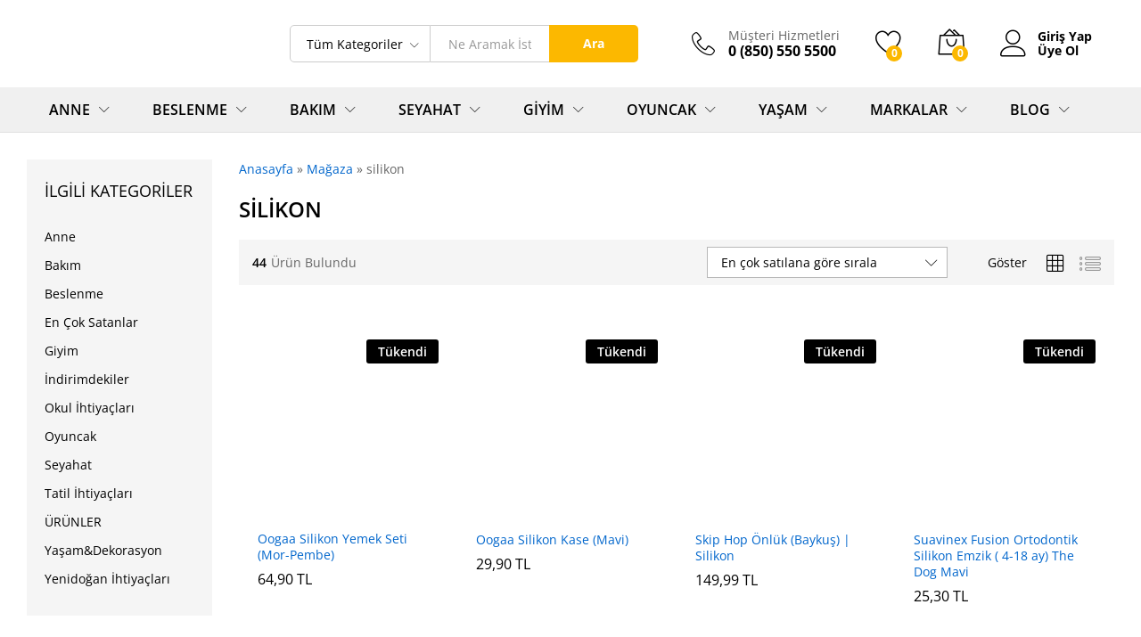

--- FILE ---
content_type: text/html; charset=UTF-8
request_url: https://www.buyurken.com/urun-etiketi/silikon/
body_size: 39991
content:
<!DOCTYPE html>
<html lang="tr">
<head><meta charset="UTF-8"><script>if(navigator.userAgent.match(/MSIE|Internet Explorer/i)||navigator.userAgent.match(/Trident\/7\..*?rv:11/i)){var href=document.location.href;if(!href.match(/[?&]nowprocket/)){if(href.indexOf("?")==-1){if(href.indexOf("#")==-1){document.location.href=href+"?nowprocket=1"}else{document.location.href=href.replace("#","?nowprocket=1#")}}else{if(href.indexOf("#")==-1){document.location.href=href+"&nowprocket=1"}else{document.location.href=href.replace("#","&nowprocket=1#")}}}}</script><script>class RocketLazyLoadScripts{constructor(){this.triggerEvents=["keydown","mousedown","mousemove","touchmove","touchstart","touchend","wheel"],this.userEventHandler=this._triggerListener.bind(this),this.touchStartHandler=this._onTouchStart.bind(this),this.touchMoveHandler=this._onTouchMove.bind(this),this.touchEndHandler=this._onTouchEnd.bind(this),this.clickHandler=this._onClick.bind(this),this.interceptedClicks=[],window.addEventListener("pageshow",(e=>{this.persisted=e.persisted})),window.addEventListener("DOMContentLoaded",(()=>{this._preconnect3rdParties()})),this.delayedScripts={normal:[],async:[],defer:[]},this.allJQueries=[]}_addUserInteractionListener(e){document.hidden?e._triggerListener():(this.triggerEvents.forEach((t=>window.addEventListener(t,e.userEventHandler,{passive:!0}))),window.addEventListener("touchstart",e.touchStartHandler,{passive:!0}),window.addEventListener("mousedown",e.touchStartHandler),document.addEventListener("visibilitychange",e.userEventHandler))}_removeUserInteractionListener(){this.triggerEvents.forEach((e=>window.removeEventListener(e,this.userEventHandler,{passive:!0}))),document.removeEventListener("visibilitychange",this.userEventHandler)}_onTouchStart(e){"HTML"!==e.target.tagName&&(window.addEventListener("touchend",this.touchEndHandler),window.addEventListener("mouseup",this.touchEndHandler),window.addEventListener("touchmove",this.touchMoveHandler,{passive:!0}),window.addEventListener("mousemove",this.touchMoveHandler),e.target.addEventListener("click",this.clickHandler),this._renameDOMAttribute(e.target,"onclick","rocket-onclick"))}_onTouchMove(e){window.removeEventListener("touchend",this.touchEndHandler),window.removeEventListener("mouseup",this.touchEndHandler),window.removeEventListener("touchmove",this.touchMoveHandler,{passive:!0}),window.removeEventListener("mousemove",this.touchMoveHandler),e.target.removeEventListener("click",this.clickHandler),this._renameDOMAttribute(e.target,"rocket-onclick","onclick")}_onTouchEnd(e){window.removeEventListener("touchend",this.touchEndHandler),window.removeEventListener("mouseup",this.touchEndHandler),window.removeEventListener("touchmove",this.touchMoveHandler,{passive:!0}),window.removeEventListener("mousemove",this.touchMoveHandler)}_onClick(e){e.target.removeEventListener("click",this.clickHandler),this._renameDOMAttribute(e.target,"rocket-onclick","onclick"),this.interceptedClicks.push(e),e.preventDefault(),e.stopPropagation(),e.stopImmediatePropagation()}_replayClicks(){window.removeEventListener("touchstart",this.touchStartHandler,{passive:!0}),window.removeEventListener("mousedown",this.touchStartHandler),this.interceptedClicks.forEach((e=>{e.target.dispatchEvent(new MouseEvent("click",{view:e.view,bubbles:!0,cancelable:!0}))}))}_renameDOMAttribute(e,t,n){e.hasAttribute&&e.hasAttribute(t)&&(event.target.setAttribute(n,event.target.getAttribute(t)),event.target.removeAttribute(t))}_triggerListener(){this._removeUserInteractionListener(this),"loading"===document.readyState?document.addEventListener("DOMContentLoaded",this._loadEverythingNow.bind(this)):this._loadEverythingNow()}_preconnect3rdParties(){let e=[];document.querySelectorAll("script[type=rocketlazyloadscript]").forEach((t=>{if(t.hasAttribute("src")){const n=new URL(t.src).origin;n!==location.origin&&e.push({src:n,crossOrigin:t.crossOrigin||"module"===t.getAttribute("data-rocket-type")})}})),e=[...new Map(e.map((e=>[JSON.stringify(e),e]))).values()],this._batchInjectResourceHints(e,"preconnect")}async _loadEverythingNow(){this.lastBreath=Date.now(),this._delayEventListeners(),this._delayJQueryReady(this),this._handleDocumentWrite(),this._registerAllDelayedScripts(),this._preloadAllScripts(),await this._loadScriptsFromList(this.delayedScripts.normal),await this._loadScriptsFromList(this.delayedScripts.defer),await this._loadScriptsFromList(this.delayedScripts.async);try{await this._triggerDOMContentLoaded(),await this._triggerWindowLoad()}catch(e){}window.dispatchEvent(new Event("rocket-allScriptsLoaded")),this._replayClicks()}_registerAllDelayedScripts(){document.querySelectorAll("script[type=rocketlazyloadscript]").forEach((e=>{e.hasAttribute("src")?e.hasAttribute("async")&&!1!==e.async?this.delayedScripts.async.push(e):e.hasAttribute("defer")&&!1!==e.defer||"module"===e.getAttribute("data-rocket-type")?this.delayedScripts.defer.push(e):this.delayedScripts.normal.push(e):this.delayedScripts.normal.push(e)}))}async _transformScript(e){return await this._littleBreath(),new Promise((t=>{const n=document.createElement("script");[...e.attributes].forEach((e=>{let t=e.nodeName;"type"!==t&&("data-rocket-type"===t&&(t="type"),n.setAttribute(t,e.nodeValue))})),e.hasAttribute("src")?(n.addEventListener("load",t),n.addEventListener("error",t)):(n.text=e.text,t());try{e.parentNode.replaceChild(n,e)}catch(e){t()}}))}async _loadScriptsFromList(e){const t=e.shift();return t?(await this._transformScript(t),this._loadScriptsFromList(e)):Promise.resolve()}_preloadAllScripts(){this._batchInjectResourceHints([...this.delayedScripts.normal,...this.delayedScripts.defer,...this.delayedScripts.async],"preload")}_batchInjectResourceHints(e,t){var n=document.createDocumentFragment();e.forEach((e=>{if(e.src){const i=document.createElement("link");i.href=e.src,i.rel=t,"preconnect"!==t&&(i.as="script"),e.getAttribute&&"module"===e.getAttribute("data-rocket-type")&&(i.crossOrigin=!0),e.crossOrigin&&(i.crossOrigin=e.crossOrigin),n.appendChild(i)}})),document.head.appendChild(n)}_delayEventListeners(){let e={};function t(t,n){!function(t){function n(n){return e[t].eventsToRewrite.indexOf(n)>=0?"rocket-"+n:n}e[t]||(e[t]={originalFunctions:{add:t.addEventListener,remove:t.removeEventListener},eventsToRewrite:[]},t.addEventListener=function(){arguments[0]=n(arguments[0]),e[t].originalFunctions.add.apply(t,arguments)},t.removeEventListener=function(){arguments[0]=n(arguments[0]),e[t].originalFunctions.remove.apply(t,arguments)})}(t),e[t].eventsToRewrite.push(n)}function n(e,t){let n=e[t];Object.defineProperty(e,t,{get:()=>n||function(){},set(i){e["rocket"+t]=n=i}})}t(document,"DOMContentLoaded"),t(window,"DOMContentLoaded"),t(window,"load"),t(window,"pageshow"),t(document,"readystatechange"),n(document,"onreadystatechange"),n(window,"onload"),n(window,"onpageshow")}_delayJQueryReady(e){let t=window.jQuery;Object.defineProperty(window,"jQuery",{get:()=>t,set(n){if(n&&n.fn&&!e.allJQueries.includes(n)){n.fn.ready=n.fn.init.prototype.ready=function(t){e.domReadyFired?t.bind(document)(n):document.addEventListener("rocket-DOMContentLoaded",(()=>t.bind(document)(n)))};const t=n.fn.on;n.fn.on=n.fn.init.prototype.on=function(){if(this[0]===window){function e(e){return e.split(" ").map((e=>"load"===e||0===e.indexOf("load.")?"rocket-jquery-load":e)).join(" ")}"string"==typeof arguments[0]||arguments[0]instanceof String?arguments[0]=e(arguments[0]):"object"==typeof arguments[0]&&Object.keys(arguments[0]).forEach((t=>{delete Object.assign(arguments[0],{[e(t)]:arguments[0][t]})[t]}))}return t.apply(this,arguments),this},e.allJQueries.push(n)}t=n}})}async _triggerDOMContentLoaded(){this.domReadyFired=!0,await this._littleBreath(),document.dispatchEvent(new Event("rocket-DOMContentLoaded")),await this._littleBreath(),window.dispatchEvent(new Event("rocket-DOMContentLoaded")),await this._littleBreath(),document.dispatchEvent(new Event("rocket-readystatechange")),await this._littleBreath(),document.rocketonreadystatechange&&document.rocketonreadystatechange()}async _triggerWindowLoad(){await this._littleBreath(),window.dispatchEvent(new Event("rocket-load")),await this._littleBreath(),window.rocketonload&&window.rocketonload(),await this._littleBreath(),this.allJQueries.forEach((e=>e(window).trigger("rocket-jquery-load"))),await this._littleBreath();const e=new Event("rocket-pageshow");e.persisted=this.persisted,window.dispatchEvent(e),await this._littleBreath(),window.rocketonpageshow&&window.rocketonpageshow({persisted:this.persisted})}_handleDocumentWrite(){const e=new Map;document.write=document.writeln=function(t){const n=document.currentScript,i=document.createRange(),r=n.parentElement;let o=e.get(n);void 0===o&&(o=n.nextSibling,e.set(n,o));const s=document.createDocumentFragment();i.setStart(s,0),s.appendChild(i.createContextualFragment(t)),r.insertBefore(s,o)}}async _littleBreath(){Date.now()-this.lastBreath>45&&(await this._requestAnimFrame(),this.lastBreath=Date.now())}async _requestAnimFrame(){return document.hidden?new Promise((e=>setTimeout(e))):new Promise((e=>requestAnimationFrame(e)))}static run(){const e=new RocketLazyLoadScripts;e._addUserInteractionListener(e)}}RocketLazyLoadScripts.run();</script>
    
    <meta name="viewport" content="width=device-width, initial-scale=1">
    <link rel="pingback" href="https://www.buyurken.com/xmlrpc.php">

					<script type="rocketlazyloadscript">document.documentElement.className = document.documentElement.className + ' yes-js js_active js'</script>
				<meta name='robots' content='max-image-preview:large' />

	<!-- This site is optimized with the Yoast SEO Premium plugin v15.7 - https://yoast.com/wordpress/plugins/seo/ -->
	<title>silikon - Buyurken.com Sayfa1 /3</title><link rel="preload" as="style" href="https://fonts.googleapis.com/css?family=Work%20Sans%3A300%2C400%2C500%2C600%2C700%7CLibre%20Baskerville%3A400%2C700&#038;subset=latin%2Clatin-ext&#038;display=swap" /><link rel="stylesheet" href="https://fonts.googleapis.com/css?family=Work%20Sans%3A300%2C400%2C500%2C600%2C700%7CLibre%20Baskerville%3A400%2C700&#038;subset=latin%2Clatin-ext&#038;display=swap" media="print" onload="this.media='all'" /><noscript><link rel="stylesheet" href="https://fonts.googleapis.com/css?family=Work%20Sans%3A300%2C400%2C500%2C600%2C700%7CLibre%20Baskerville%3A400%2C700&#038;subset=latin%2Clatin-ext&#038;display=swap" /></noscript>
	<meta name="description" content="silikon -Buyurken.com, sayfa 1 / 3 üzerinden ulaşabilirsiniz." />
	<meta name="robots" content="noindex, follow" />
	<meta property="og:locale" content="tr_TR" />
	<meta property="og:type" content="article" />
	<meta property="og:title" content="silikon - Buyurken.com Sayfa1 /3" />
	<meta property="og:description" content="silikon -Buyurken.com, sayfa 1 / 3 üzerinden ulaşabilirsiniz." />
	<meta property="og:url" content="https://www.buyurken.com/urun-etiketi/silikon/" />
	<meta property="og:site_name" content="Buyurken.com" />
	<meta name="twitter:card" content="summary_large_image" />
	<script type="application/ld+json" class="yoast-schema-graph">{"@context":"https://schema.org","@graph":[{"@type":"Organization","@id":"https://www.buyurken.com/#organization","name":"Buyurken.com | Anne ve Bebek Ma\u011fazas\u0131","url":"https://www.buyurken.com/","sameAs":[],"logo":{"@type":"ImageObject","@id":"https://www.buyurken.com/#logo","inLanguage":"tr","url":"https://www.buyurken.com/wp-content/uploads/2019/08/buyurken-logo.png","width":320,"height":119,"caption":"Buyurken.com | Anne ve Bebek Ma\u011fazas\u0131"},"image":{"@id":"https://www.buyurken.com/#logo"}},{"@type":"WebSite","@id":"https://www.buyurken.com/#website","url":"https://www.buyurken.com/","name":"Buyurken.com","description":"Anne ve Bebek \u00dcr\u00fcnleri Ma\u011fazas\u0131","publisher":{"@id":"https://www.buyurken.com/#organization"},"potentialAction":[{"@type":"SearchAction","target":"https://www.buyurken.com/?s={search_term_string}","query-input":"required name=search_term_string"}],"inLanguage":"tr"},{"@type":"CollectionPage","@id":"https://www.buyurken.com/urun-etiketi/silikon/#webpage","url":"https://www.buyurken.com/urun-etiketi/silikon/","name":"silikon - Buyurken.com Sayfa1 /3","isPartOf":{"@id":"https://www.buyurken.com/#website"},"description":"silikon -Buyurken.com, sayfa 1 / 3 \u00fczerinden ula\u015fabilirsiniz.","breadcrumb":{"@id":"https://www.buyurken.com/urun-etiketi/silikon/#breadcrumb"},"inLanguage":"tr","potentialAction":[{"@type":"ReadAction","target":["https://www.buyurken.com/urun-etiketi/silikon/"]}]},{"@type":"BreadcrumbList","@id":"https://www.buyurken.com/urun-etiketi/silikon/#breadcrumb","itemListElement":[{"@type":"ListItem","position":1,"item":{"@type":"WebPage","@id":"https://www.buyurken.com/","url":"https://www.buyurken.com/","name":"Anasayfa"}},{"@type":"ListItem","position":2,"item":{"@type":"WebPage","@id":"https://www.buyurken.com/shop/","url":"https://www.buyurken.com/shop/","name":"Ma\u011faza"}},{"@type":"ListItem","position":3,"item":{"@type":"WebPage","@id":"https://www.buyurken.com/urun-etiketi/silikon/","url":"https://www.buyurken.com/urun-etiketi/silikon/","name":"silikon"}}]}]}</script>
	<!-- / Yoast SEO Premium plugin. -->


<link rel='dns-prefetch' href='//www.buyurken.com' />
<link href='https://fonts.gstatic.com' crossorigin rel='preconnect' />
<link rel="alternate" type="application/rss+xml" title="Buyurken.com &raquo; akışı" href="https://www.buyurken.com/feed/" />
<link rel="alternate" type="application/rss+xml" title="Buyurken.com &raquo; yorum akışı" href="https://www.buyurken.com/comments/feed/" />
<link rel="alternate" type="application/rss+xml" title="Buyurken.com &raquo; silikon Etiket akışı" href="https://www.buyurken.com/urun-etiketi/silikon/feed/" />
<link data-minify="1" rel='stylesheet' id='style-css' href='https://www.buyurken.com/wp-content/cache/min/1/wp-content/plugins/iyzico-woocommerce/media/css/pwi.css?ver=1669667063' type='text/css' media='all' />
<style id='wp-emoji-styles-inline-css' type='text/css'>

	img.wp-smiley, img.emoji {
		display: inline !important;
		border: none !important;
		box-shadow: none !important;
		height: 1em !important;
		width: 1em !important;
		margin: 0 0.07em !important;
		vertical-align: -0.1em !important;
		background: none !important;
		padding: 0 !important;
	}
</style>
<link rel='stylesheet' id='wp-block-library-css' href='https://www.buyurken.com/wp-includes/css/dist/block-library/style.min.css?ver=6.6.4' type='text/css' media='all' />
<style id='wp-block-library-theme-inline-css' type='text/css'>
.wp-block-audio :where(figcaption){color:#555;font-size:13px;text-align:center}.is-dark-theme .wp-block-audio :where(figcaption){color:#ffffffa6}.wp-block-audio{margin:0 0 1em}.wp-block-code{border:1px solid #ccc;border-radius:4px;font-family:Menlo,Consolas,monaco,monospace;padding:.8em 1em}.wp-block-embed :where(figcaption){color:#555;font-size:13px;text-align:center}.is-dark-theme .wp-block-embed :where(figcaption){color:#ffffffa6}.wp-block-embed{margin:0 0 1em}.blocks-gallery-caption{color:#555;font-size:13px;text-align:center}.is-dark-theme .blocks-gallery-caption{color:#ffffffa6}:root :where(.wp-block-image figcaption){color:#555;font-size:13px;text-align:center}.is-dark-theme :root :where(.wp-block-image figcaption){color:#ffffffa6}.wp-block-image{margin:0 0 1em}.wp-block-pullquote{border-bottom:4px solid;border-top:4px solid;color:currentColor;margin-bottom:1.75em}.wp-block-pullquote cite,.wp-block-pullquote footer,.wp-block-pullquote__citation{color:currentColor;font-size:.8125em;font-style:normal;text-transform:uppercase}.wp-block-quote{border-left:.25em solid;margin:0 0 1.75em;padding-left:1em}.wp-block-quote cite,.wp-block-quote footer{color:currentColor;font-size:.8125em;font-style:normal;position:relative}.wp-block-quote.has-text-align-right{border-left:none;border-right:.25em solid;padding-left:0;padding-right:1em}.wp-block-quote.has-text-align-center{border:none;padding-left:0}.wp-block-quote.is-large,.wp-block-quote.is-style-large,.wp-block-quote.is-style-plain{border:none}.wp-block-search .wp-block-search__label{font-weight:700}.wp-block-search__button{border:1px solid #ccc;padding:.375em .625em}:where(.wp-block-group.has-background){padding:1.25em 2.375em}.wp-block-separator.has-css-opacity{opacity:.4}.wp-block-separator{border:none;border-bottom:2px solid;margin-left:auto;margin-right:auto}.wp-block-separator.has-alpha-channel-opacity{opacity:1}.wp-block-separator:not(.is-style-wide):not(.is-style-dots){width:100px}.wp-block-separator.has-background:not(.is-style-dots){border-bottom:none;height:1px}.wp-block-separator.has-background:not(.is-style-wide):not(.is-style-dots){height:2px}.wp-block-table{margin:0 0 1em}.wp-block-table td,.wp-block-table th{word-break:normal}.wp-block-table :where(figcaption){color:#555;font-size:13px;text-align:center}.is-dark-theme .wp-block-table :where(figcaption){color:#ffffffa6}.wp-block-video :where(figcaption){color:#555;font-size:13px;text-align:center}.is-dark-theme .wp-block-video :where(figcaption){color:#ffffffa6}.wp-block-video{margin:0 0 1em}:root :where(.wp-block-template-part.has-background){margin-bottom:0;margin-top:0;padding:1.25em 2.375em}
</style>
<link data-minify="1" rel='stylesheet' id='jquery-selectBox-css' href='https://www.buyurken.com/wp-content/cache/min/1/wp-content/plugins/yith-woocommerce-wishlist/assets/css/jquery.selectBox.css?ver=1669667051' type='text/css' media='all' />
<link data-minify="1" rel='stylesheet' id='yith-wcwl-font-awesome-css' href='https://www.buyurken.com/wp-content/cache/min/1/wp-content/plugins/yith-woocommerce-wishlist/assets/css/font-awesome.css?ver=1669667051' type='text/css' media='all' />
<link data-minify="1" rel='stylesheet' id='woocommerce_prettyPhoto_css-css' href='https://www.buyurken.com/wp-content/cache/min/1/wp-content/plugins/woocommerce/assets/css/prettyPhoto.css?ver=1669667051' type='text/css' media='all' />
<link data-minify="1" rel='stylesheet' id='yith-wcwl-main-css' href='https://www.buyurken.com/wp-content/cache/min/1/wp-content/plugins/yith-woocommerce-wishlist/assets/css/style.css?ver=1669667051' type='text/css' media='all' />
<style id='yith-wcwl-main-inline-css' type='text/css'>
.yith-wcwl-share li a{color: #FFFFFF;}.yith-wcwl-share li a:hover{color: #FFFFFF;}.yith-wcwl-share a.facebook{background: #39599E; background-color: #39599E;}.yith-wcwl-share a.facebook:hover{background: #595A5A; background-color: #595A5A;}.yith-wcwl-share a.twitter{background: #45AFE2; background-color: #45AFE2;}.yith-wcwl-share a.twitter:hover{background: #595A5A; background-color: #595A5A;}.yith-wcwl-share a.pinterest{background: #AB2E31; background-color: #AB2E31;}.yith-wcwl-share a.pinterest:hover{background: #595A5A; background-color: #595A5A;}.yith-wcwl-share a.email{background: #FBB102; background-color: #FBB102;}.yith-wcwl-share a.email:hover{background: #595A5A; background-color: #595A5A;}.yith-wcwl-share a.whatsapp{background: #00A901; background-color: #00A901;}.yith-wcwl-share a.whatsapp:hover{background: #595A5A; background-color: #595A5A;}
</style>
<link data-minify="1" rel='stylesheet' id='editorskit-frontend-css' href='https://www.buyurken.com/wp-content/cache/min/1/wp-content/plugins/block-options/build/style.build.css?ver=1669667051' type='text/css' media='all' />
<style id='classic-theme-styles-inline-css' type='text/css'>
/*! This file is auto-generated */
.wp-block-button__link{color:#fff;background-color:#32373c;border-radius:9999px;box-shadow:none;text-decoration:none;padding:calc(.667em + 2px) calc(1.333em + 2px);font-size:1.125em}.wp-block-file__button{background:#32373c;color:#fff;text-decoration:none}
</style>
<style id='global-styles-inline-css' type='text/css'>
:root{--wp--preset--aspect-ratio--square: 1;--wp--preset--aspect-ratio--4-3: 4/3;--wp--preset--aspect-ratio--3-4: 3/4;--wp--preset--aspect-ratio--3-2: 3/2;--wp--preset--aspect-ratio--2-3: 2/3;--wp--preset--aspect-ratio--16-9: 16/9;--wp--preset--aspect-ratio--9-16: 9/16;--wp--preset--color--black: #000000;--wp--preset--color--cyan-bluish-gray: #abb8c3;--wp--preset--color--white: #ffffff;--wp--preset--color--pale-pink: #f78da7;--wp--preset--color--vivid-red: #cf2e2e;--wp--preset--color--luminous-vivid-orange: #ff6900;--wp--preset--color--luminous-vivid-amber: #fcb900;--wp--preset--color--light-green-cyan: #7bdcb5;--wp--preset--color--vivid-green-cyan: #00d084;--wp--preset--color--pale-cyan-blue: #8ed1fc;--wp--preset--color--vivid-cyan-blue: #0693e3;--wp--preset--color--vivid-purple: #9b51e0;--wp--preset--gradient--vivid-cyan-blue-to-vivid-purple: linear-gradient(135deg,rgba(6,147,227,1) 0%,rgb(155,81,224) 100%);--wp--preset--gradient--light-green-cyan-to-vivid-green-cyan: linear-gradient(135deg,rgb(122,220,180) 0%,rgb(0,208,130) 100%);--wp--preset--gradient--luminous-vivid-amber-to-luminous-vivid-orange: linear-gradient(135deg,rgba(252,185,0,1) 0%,rgba(255,105,0,1) 100%);--wp--preset--gradient--luminous-vivid-orange-to-vivid-red: linear-gradient(135deg,rgba(255,105,0,1) 0%,rgb(207,46,46) 100%);--wp--preset--gradient--very-light-gray-to-cyan-bluish-gray: linear-gradient(135deg,rgb(238,238,238) 0%,rgb(169,184,195) 100%);--wp--preset--gradient--cool-to-warm-spectrum: linear-gradient(135deg,rgb(74,234,220) 0%,rgb(151,120,209) 20%,rgb(207,42,186) 40%,rgb(238,44,130) 60%,rgb(251,105,98) 80%,rgb(254,248,76) 100%);--wp--preset--gradient--blush-light-purple: linear-gradient(135deg,rgb(255,206,236) 0%,rgb(152,150,240) 100%);--wp--preset--gradient--blush-bordeaux: linear-gradient(135deg,rgb(254,205,165) 0%,rgb(254,45,45) 50%,rgb(107,0,62) 100%);--wp--preset--gradient--luminous-dusk: linear-gradient(135deg,rgb(255,203,112) 0%,rgb(199,81,192) 50%,rgb(65,88,208) 100%);--wp--preset--gradient--pale-ocean: linear-gradient(135deg,rgb(255,245,203) 0%,rgb(182,227,212) 50%,rgb(51,167,181) 100%);--wp--preset--gradient--electric-grass: linear-gradient(135deg,rgb(202,248,128) 0%,rgb(113,206,126) 100%);--wp--preset--gradient--midnight: linear-gradient(135deg,rgb(2,3,129) 0%,rgb(40,116,252) 100%);--wp--preset--font-size--small: 13px;--wp--preset--font-size--medium: 20px;--wp--preset--font-size--large: 36px;--wp--preset--font-size--x-large: 42px;--wp--preset--font-family--inter: "Inter", sans-serif;--wp--preset--font-family--cardo: Cardo;--wp--preset--spacing--20: 0.44rem;--wp--preset--spacing--30: 0.67rem;--wp--preset--spacing--40: 1rem;--wp--preset--spacing--50: 1.5rem;--wp--preset--spacing--60: 2.25rem;--wp--preset--spacing--70: 3.38rem;--wp--preset--spacing--80: 5.06rem;--wp--preset--shadow--natural: 6px 6px 9px rgba(0, 0, 0, 0.2);--wp--preset--shadow--deep: 12px 12px 50px rgba(0, 0, 0, 0.4);--wp--preset--shadow--sharp: 6px 6px 0px rgba(0, 0, 0, 0.2);--wp--preset--shadow--outlined: 6px 6px 0px -3px rgba(255, 255, 255, 1), 6px 6px rgba(0, 0, 0, 1);--wp--preset--shadow--crisp: 6px 6px 0px rgba(0, 0, 0, 1);}:where(.is-layout-flex){gap: 0.5em;}:where(.is-layout-grid){gap: 0.5em;}body .is-layout-flex{display: flex;}.is-layout-flex{flex-wrap: wrap;align-items: center;}.is-layout-flex > :is(*, div){margin: 0;}body .is-layout-grid{display: grid;}.is-layout-grid > :is(*, div){margin: 0;}:where(.wp-block-columns.is-layout-flex){gap: 2em;}:where(.wp-block-columns.is-layout-grid){gap: 2em;}:where(.wp-block-post-template.is-layout-flex){gap: 1.25em;}:where(.wp-block-post-template.is-layout-grid){gap: 1.25em;}.has-black-color{color: var(--wp--preset--color--black) !important;}.has-cyan-bluish-gray-color{color: var(--wp--preset--color--cyan-bluish-gray) !important;}.has-white-color{color: var(--wp--preset--color--white) !important;}.has-pale-pink-color{color: var(--wp--preset--color--pale-pink) !important;}.has-vivid-red-color{color: var(--wp--preset--color--vivid-red) !important;}.has-luminous-vivid-orange-color{color: var(--wp--preset--color--luminous-vivid-orange) !important;}.has-luminous-vivid-amber-color{color: var(--wp--preset--color--luminous-vivid-amber) !important;}.has-light-green-cyan-color{color: var(--wp--preset--color--light-green-cyan) !important;}.has-vivid-green-cyan-color{color: var(--wp--preset--color--vivid-green-cyan) !important;}.has-pale-cyan-blue-color{color: var(--wp--preset--color--pale-cyan-blue) !important;}.has-vivid-cyan-blue-color{color: var(--wp--preset--color--vivid-cyan-blue) !important;}.has-vivid-purple-color{color: var(--wp--preset--color--vivid-purple) !important;}.has-black-background-color{background-color: var(--wp--preset--color--black) !important;}.has-cyan-bluish-gray-background-color{background-color: var(--wp--preset--color--cyan-bluish-gray) !important;}.has-white-background-color{background-color: var(--wp--preset--color--white) !important;}.has-pale-pink-background-color{background-color: var(--wp--preset--color--pale-pink) !important;}.has-vivid-red-background-color{background-color: var(--wp--preset--color--vivid-red) !important;}.has-luminous-vivid-orange-background-color{background-color: var(--wp--preset--color--luminous-vivid-orange) !important;}.has-luminous-vivid-amber-background-color{background-color: var(--wp--preset--color--luminous-vivid-amber) !important;}.has-light-green-cyan-background-color{background-color: var(--wp--preset--color--light-green-cyan) !important;}.has-vivid-green-cyan-background-color{background-color: var(--wp--preset--color--vivid-green-cyan) !important;}.has-pale-cyan-blue-background-color{background-color: var(--wp--preset--color--pale-cyan-blue) !important;}.has-vivid-cyan-blue-background-color{background-color: var(--wp--preset--color--vivid-cyan-blue) !important;}.has-vivid-purple-background-color{background-color: var(--wp--preset--color--vivid-purple) !important;}.has-black-border-color{border-color: var(--wp--preset--color--black) !important;}.has-cyan-bluish-gray-border-color{border-color: var(--wp--preset--color--cyan-bluish-gray) !important;}.has-white-border-color{border-color: var(--wp--preset--color--white) !important;}.has-pale-pink-border-color{border-color: var(--wp--preset--color--pale-pink) !important;}.has-vivid-red-border-color{border-color: var(--wp--preset--color--vivid-red) !important;}.has-luminous-vivid-orange-border-color{border-color: var(--wp--preset--color--luminous-vivid-orange) !important;}.has-luminous-vivid-amber-border-color{border-color: var(--wp--preset--color--luminous-vivid-amber) !important;}.has-light-green-cyan-border-color{border-color: var(--wp--preset--color--light-green-cyan) !important;}.has-vivid-green-cyan-border-color{border-color: var(--wp--preset--color--vivid-green-cyan) !important;}.has-pale-cyan-blue-border-color{border-color: var(--wp--preset--color--pale-cyan-blue) !important;}.has-vivid-cyan-blue-border-color{border-color: var(--wp--preset--color--vivid-cyan-blue) !important;}.has-vivid-purple-border-color{border-color: var(--wp--preset--color--vivid-purple) !important;}.has-vivid-cyan-blue-to-vivid-purple-gradient-background{background: var(--wp--preset--gradient--vivid-cyan-blue-to-vivid-purple) !important;}.has-light-green-cyan-to-vivid-green-cyan-gradient-background{background: var(--wp--preset--gradient--light-green-cyan-to-vivid-green-cyan) !important;}.has-luminous-vivid-amber-to-luminous-vivid-orange-gradient-background{background: var(--wp--preset--gradient--luminous-vivid-amber-to-luminous-vivid-orange) !important;}.has-luminous-vivid-orange-to-vivid-red-gradient-background{background: var(--wp--preset--gradient--luminous-vivid-orange-to-vivid-red) !important;}.has-very-light-gray-to-cyan-bluish-gray-gradient-background{background: var(--wp--preset--gradient--very-light-gray-to-cyan-bluish-gray) !important;}.has-cool-to-warm-spectrum-gradient-background{background: var(--wp--preset--gradient--cool-to-warm-spectrum) !important;}.has-blush-light-purple-gradient-background{background: var(--wp--preset--gradient--blush-light-purple) !important;}.has-blush-bordeaux-gradient-background{background: var(--wp--preset--gradient--blush-bordeaux) !important;}.has-luminous-dusk-gradient-background{background: var(--wp--preset--gradient--luminous-dusk) !important;}.has-pale-ocean-gradient-background{background: var(--wp--preset--gradient--pale-ocean) !important;}.has-electric-grass-gradient-background{background: var(--wp--preset--gradient--electric-grass) !important;}.has-midnight-gradient-background{background: var(--wp--preset--gradient--midnight) !important;}.has-small-font-size{font-size: var(--wp--preset--font-size--small) !important;}.has-medium-font-size{font-size: var(--wp--preset--font-size--medium) !important;}.has-large-font-size{font-size: var(--wp--preset--font-size--large) !important;}.has-x-large-font-size{font-size: var(--wp--preset--font-size--x-large) !important;}
:where(.wp-block-post-template.is-layout-flex){gap: 1.25em;}:where(.wp-block-post-template.is-layout-grid){gap: 1.25em;}
:where(.wp-block-columns.is-layout-flex){gap: 2em;}:where(.wp-block-columns.is-layout-grid){gap: 2em;}
:root :where(.wp-block-pullquote){font-size: 1.5em;line-height: 1.6;}
</style>
<link data-minify="1" rel='stylesheet' id='woocommerce-general-css' href='https://www.buyurken.com/wp-content/cache/min/1/wp-content/plugins/woocommerce/assets/css/woocommerce.css?ver=1669667051' type='text/css' media='all' />
<style id='woocommerce-inline-inline-css' type='text/css'>
.woocommerce form .form-row .required { visibility: visible; }
</style>

<link data-minify="1" rel='stylesheet' id='linearicons-css' href='https://www.buyurken.com/wp-content/cache/min/1/wp-content/themes/martfury/css/linearicons.min.css?ver=1669667051' type='text/css' media='all' />
<link data-minify="1" rel='stylesheet' id='ionicons-css' href='https://www.buyurken.com/wp-content/cache/min/1/wp-content/themes/martfury/css/ionicons.min.css?ver=1669667051' type='text/css' media='all' />
<link data-minify="1" rel='stylesheet' id='eleganticons-css' href='https://www.buyurken.com/wp-content/cache/min/1/wp-content/themes/martfury/css/eleganticons.min.css?ver=1669667051' type='text/css' media='all' />
<link data-minify="1" rel='stylesheet' id='font-awesome-css' href='https://www.buyurken.com/wp-content/cache/min/1/wp-content/plugins/elementor/assets/lib/font-awesome/css/font-awesome.min.css?ver=1669667051' type='text/css' media='all' />
<style id='font-awesome-inline-css' type='text/css'>
[data-font="FontAwesome"]:before {font-family: 'FontAwesome' !important;content: attr(data-icon) !important;speak: none !important;font-weight: normal !important;font-variant: normal !important;text-transform: none !important;line-height: 1 !important;font-style: normal !important;-webkit-font-smoothing: antialiased !important;-moz-osx-font-smoothing: grayscale !important;}
</style>
<link rel='stylesheet' id='bootstrap-css' href='https://www.buyurken.com/wp-content/themes/martfury/css/bootstrap.min.css?ver=3.3.7' type='text/css' media='all' />
<link data-minify="1" rel='stylesheet' id='martfury-css' href='https://www.buyurken.com/wp-content/cache/min/1/wp-content/themes/martfury/style.css?ver=1669667051' type='text/css' media='all' />
<style id='martfury-inline-css' type='text/css'>
.site-header .logo img  {width:156px; }body{font-family: "Open Sans";}h1{font-family: "Open Sans";letter-spacing: 0px;}.entry-content h2, .woocommerce div.product .woocommerce-tabs .panel h2{font-family: "Open Sans";letter-spacing: 0px;}h3{font-family: "Open Sans";letter-spacing: 0px;}.entry-content h4, .woocommerce div.product .woocommerce-tabs .panel h4{font-family: "Open Sans";letter-spacing: 0px;}.entry-content h5, .woocommerce div.product .woocommerce-tabs .panel h5{font-family: "Open Sans";letter-spacing: 0px;}.entry-content h6, .woocommerce div.product .woocommerce-tabs .panel h6{font-family: "Open Sans";letter-spacing: 0px;}.site-header .primary-nav > ul > li > a, .site-header .products-cats-menu .menu > li > a{font-family: "Open Sans";font-weight: 400;}.site-header .menu .is-mega-menu .dropdown-submenu .menu-item-mega > a{font-family: "Open Sans";}.site-header .menu li li a{font-family: "Open Sans";font-weight: 400;}.site-footer{font-family: "Open Sans";font-weight: 400;}.site-footer .footer-widgets .widget .widget-title{font-family: "Open Sans";}	h1{font-family:Open Sans, Arial, sans-serif}h1.vc_custom_heading{font-weight:700}	h2{font-family:Open Sans, Arial, sans-serif}h2.vc_custom_heading{font-weight:700}	h3{font-family:Open Sans, Arial, sans-serif}h3.vc_custom_heading{font-weight:700}	h4{font-family:Open Sans, Arial, sans-serif}h4.vc_custom_heading{font-weight:700}	h5{font-family:Open Sans, Arial, sans-serif}h5.vc_custom_heading{font-weight:700}	h6{font-family:Open Sans, Arial, sans-serif}h6.vc_custom_heading{font-weight:700}
</style>
<link data-minify="1" rel='stylesheet' id='tawc-deals-css' href='https://www.buyurken.com/wp-content/cache/min/1/wp-content/plugins/woocommerce-deals/assets/css/tawc-deals.css?ver=1669667051' type='text/css' media='all' />
<link data-minify="1" rel='stylesheet' id='tawcvs-frontend-css' href='https://www.buyurken.com/wp-content/cache/min/1/wp-content/plugins/variation-swatches-for-woocommerce-pro/assets/css/frontend.css?ver=1669667051' type='text/css' media='all' />
<style id='tawcvs-frontend-inline-css' type='text/css'>
.tawcvs-swatches .swatch { width: 30px; height: 30px; }
</style>
<link rel='stylesheet' id='martfury-child-style-css' href='https://www.buyurken.com/wp-content/themes/martfury-child/style.css?ver=6.6.4' type='text/css' media='all' />
<style id='rocket-lazyload-inline-css' type='text/css'>
.rll-youtube-player{position:relative;padding-bottom:56.23%;height:0;overflow:hidden;max-width:100%;}.rll-youtube-player:focus-within{outline: 2px solid currentColor;outline-offset: 5px;}.rll-youtube-player iframe{position:absolute;top:0;left:0;width:100%;height:100%;z-index:100;background:0 0}.rll-youtube-player img{bottom:0;display:block;left:0;margin:auto;max-width:100%;width:100%;position:absolute;right:0;top:0;border:none;height:auto;-webkit-transition:.4s all;-moz-transition:.4s all;transition:.4s all}.rll-youtube-player img:hover{-webkit-filter:brightness(75%)}.rll-youtube-player .play{height:100%;width:100%;left:0;top:0;position:absolute;background:url(https://www.buyurken.com/wp-content/plugins/wp-rocket/assets/img/youtube.png) no-repeat center;background-color: transparent !important;cursor:pointer;border:none;}.wp-embed-responsive .wp-has-aspect-ratio .rll-youtube-player{position:absolute;padding-bottom:0;width:100%;height:100%;top:0;bottom:0;left:0;right:0}
</style>
<script type="text/template" id="tmpl-variation-template">
	<div class="woocommerce-variation-description">{{{ data.variation.variation_description }}}</div>
	<div class="woocommerce-variation-price">{{{ data.variation.price_html }}}</div>
	<div class="woocommerce-variation-availability">{{{ data.variation.availability_html }}}</div>
</script>
<script type="text/template" id="tmpl-unavailable-variation-template">
	<p>Maalesef, bu ürün mevcut değil. Lütfen farklı bir kombinasyon seçin.</p>
</script>
<script type="rocketlazyloadscript" data-rocket-type="text/javascript" src="https://www.buyurken.com/wp-includes/js/jquery/jquery.min.js?ver=3.7.1" id="jquery-core-js" defer></script>
<script type="rocketlazyloadscript" data-rocket-type="text/javascript" src="https://www.buyurken.com/wp-includes/js/jquery/jquery-migrate.min.js?ver=3.4.1" id="jquery-migrate-js" defer></script>
<script type="rocketlazyloadscript" data-rocket-type="text/javascript" src="https://www.buyurken.com/wp-content/plugins/woocommerce/assets/js/jquery-blockui/jquery.blockUI.min.js?ver=2.7.0-wc.9.1.5" id="jquery-blockui-js" defer="defer" data-wp-strategy="defer"></script>
<script type="text/javascript" id="wc-add-to-cart-js-extra">
/* <![CDATA[ */
var wc_add_to_cart_params = {"ajax_url":"\/wp-admin\/admin-ajax.php","wc_ajax_url":"\/?wc-ajax=%%endpoint%%","i18n_view_cart":"Sepetim","cart_url":"https:\/\/www.buyurken.com\/sepetim\/","is_cart":"","cart_redirect_after_add":"no"};
/* ]]> */
</script>
<script type="rocketlazyloadscript" data-rocket-type="text/javascript" src="https://www.buyurken.com/wp-content/plugins/woocommerce/assets/js/frontend/add-to-cart.min.js?ver=9.1.5" id="wc-add-to-cart-js" defer="defer" data-wp-strategy="defer"></script>
<script type="rocketlazyloadscript" data-rocket-type="text/javascript" src="https://www.buyurken.com/wp-content/plugins/woocommerce/assets/js/js-cookie/js.cookie.min.js?ver=2.1.4-wc.9.1.5" id="js-cookie-js" defer="defer" data-wp-strategy="defer"></script>
<script type="text/javascript" id="woocommerce-js-extra">
/* <![CDATA[ */
var woocommerce_params = {"ajax_url":"\/wp-admin\/admin-ajax.php","wc_ajax_url":"\/?wc-ajax=%%endpoint%%"};
/* ]]> */
</script>
<script type="rocketlazyloadscript" data-rocket-type="text/javascript" src="https://www.buyurken.com/wp-content/plugins/woocommerce/assets/js/frontend/woocommerce.min.js?ver=9.1.5" id="woocommerce-js" defer="defer" data-wp-strategy="defer"></script>
<!--[if lt IE 9]>
<script type="text/javascript" src="https://www.buyurken.com/wp-content/themes/martfury/js/plugins/html5shiv.min.js?ver=3.7.2" id="html5shiv-js"></script>
<![endif]-->
<!--[if lt IE 9]>
<script type="text/javascript" src="https://www.buyurken.com/wp-content/themes/martfury/js/plugins/respond.min.js?ver=1.4.2" id="respond-js"></script>
<![endif]-->
<script type="rocketlazyloadscript" data-rocket-type="text/javascript" src="https://www.buyurken.com/wp-includes/js/underscore.min.js?ver=1.13.4" id="underscore-js" defer></script>
<script type="text/javascript" id="wp-util-js-extra">
/* <![CDATA[ */
var _wpUtilSettings = {"ajax":{"url":"\/wp-admin\/admin-ajax.php"}};
/* ]]> */
</script>
<script type="rocketlazyloadscript" data-rocket-type="text/javascript" src="https://www.buyurken.com/wp-includes/js/wp-util.min.js?ver=6.6.4" id="wp-util-js" defer></script>
<script type="text/javascript" id="wc-add-to-cart-variation-js-extra">
/* <![CDATA[ */
var wc_add_to_cart_variation_params = {"wc_ajax_url":"\/?wc-ajax=%%endpoint%%","i18n_no_matching_variations_text":"Maalesef, se\u00e7iminizle e\u015fle\u015fen \u00fcr\u00fcn bulunmuyor. L\u00fctfen farkl\u0131 bir kombinasyon se\u00e7in.","i18n_make_a_selection_text":"L\u00fctfen sepetinize bu \u00fcr\u00fcn\u00fc eklemeden \u00f6nce baz\u0131 \u00fcr\u00fcn se\u00e7eneklerini belirleyin.","i18n_unavailable_text":"Maalesef, bu \u00fcr\u00fcn mevcut de\u011fil. L\u00fctfen farkl\u0131 bir kombinasyon se\u00e7in."};
/* ]]> */
</script>
<script type="rocketlazyloadscript" data-rocket-type="text/javascript" src="https://www.buyurken.com/wp-content/plugins/woocommerce/assets/js/frontend/add-to-cart-variation.min.js?ver=9.1.5" id="wc-add-to-cart-variation-js" defer="defer" data-wp-strategy="defer"></script>
<script type="rocketlazyloadscript" data-rocket-type="text/javascript" src="https://www.buyurken.com/wp-content/themes/martfury/js/plugins/waypoints.min.js?ver=2.0.2" id="waypoints-js" defer></script>
<link rel="https://api.w.org/" href="https://www.buyurken.com/wp-json/" /><link rel="alternate" title="JSON" type="application/json" href="https://www.buyurken.com/wp-json/wp/v2/product_tag/273" /><link rel="EditURI" type="application/rsd+xml" title="RSD" href="https://www.buyurken.com/xmlrpc.php?rsd" />
<meta name="generator" content="WordPress 6.6.4" />
<meta name="generator" content="WooCommerce 9.1.5" />
<!-- Google Tag Manager -->
<script type="rocketlazyloadscript">(function(w,d,s,l,i){w[l]=w[l]||[];w[l].push({'gtm.start':
new Date().getTime(),event:'gtm.js'});var f=d.getElementsByTagName(s)[0],
j=d.createElement(s),dl=l!='dataLayer'?'&l='+l:'';j.async=true;j.src=
'https://www.googletagmanager.com/gtm.js?id='+i+dl;f.parentNode.insertBefore(j,f);
})(window,document,'script','dataLayer','GTM-T8P8NDP');</script>
<!-- End Google Tag Manager -->	<noscript><style>.woocommerce-product-gallery{ opacity: 1 !important; }</style></noscript>
	<style id='wp-fonts-local' type='text/css'>
@font-face{font-family:Inter;font-style:normal;font-weight:300 900;font-display:fallback;src:url('https://www.buyurken.com/wp-content/plugins/woocommerce/assets/fonts/Inter-VariableFont_slnt,wght.woff2') format('woff2');font-stretch:normal;}
@font-face{font-family:Cardo;font-style:normal;font-weight:400;font-display:fallback;src:url('https://www.buyurken.com/wp-content/plugins/woocommerce/assets/fonts/cardo_normal_400.woff2') format('woff2');}
</style>
		<style type="text/css" id="wp-custom-css">
			.mf-catalog-brands .brand-item {
	width: 100px;
	margin-left:30px;
}		</style>
		<style id="kirki-inline-styles">/* cyrillic-ext */
@font-face {
  font-family: 'Open Sans';
  font-style: normal;
  font-weight: 400;
  font-stretch: 100%;
  font-display: swap;
  src: url(https://www.buyurken.com/wp-content/fonts/open-sans/memvYaGs126MiZpBA-UvWbX2vVnXBbObj2OVTSKmu1aB.woff2) format('woff2');
  unicode-range: U+0460-052F, U+1C80-1C8A, U+20B4, U+2DE0-2DFF, U+A640-A69F, U+FE2E-FE2F;
}
/* cyrillic */
@font-face {
  font-family: 'Open Sans';
  font-style: normal;
  font-weight: 400;
  font-stretch: 100%;
  font-display: swap;
  src: url(https://www.buyurken.com/wp-content/fonts/open-sans/memvYaGs126MiZpBA-UvWbX2vVnXBbObj2OVTSumu1aB.woff2) format('woff2');
  unicode-range: U+0301, U+0400-045F, U+0490-0491, U+04B0-04B1, U+2116;
}
/* greek-ext */
@font-face {
  font-family: 'Open Sans';
  font-style: normal;
  font-weight: 400;
  font-stretch: 100%;
  font-display: swap;
  src: url(https://www.buyurken.com/wp-content/fonts/open-sans/memvYaGs126MiZpBA-UvWbX2vVnXBbObj2OVTSOmu1aB.woff2) format('woff2');
  unicode-range: U+1F00-1FFF;
}
/* greek */
@font-face {
  font-family: 'Open Sans';
  font-style: normal;
  font-weight: 400;
  font-stretch: 100%;
  font-display: swap;
  src: url(https://www.buyurken.com/wp-content/fonts/open-sans/memvYaGs126MiZpBA-UvWbX2vVnXBbObj2OVTSymu1aB.woff2) format('woff2');
  unicode-range: U+0370-0377, U+037A-037F, U+0384-038A, U+038C, U+038E-03A1, U+03A3-03FF;
}
/* hebrew */
@font-face {
  font-family: 'Open Sans';
  font-style: normal;
  font-weight: 400;
  font-stretch: 100%;
  font-display: swap;
  src: url(https://www.buyurken.com/wp-content/fonts/open-sans/memvYaGs126MiZpBA-UvWbX2vVnXBbObj2OVTS2mu1aB.woff2) format('woff2');
  unicode-range: U+0307-0308, U+0590-05FF, U+200C-2010, U+20AA, U+25CC, U+FB1D-FB4F;
}
/* math */
@font-face {
  font-family: 'Open Sans';
  font-style: normal;
  font-weight: 400;
  font-stretch: 100%;
  font-display: swap;
  src: url(https://www.buyurken.com/wp-content/fonts/open-sans/memvYaGs126MiZpBA-UvWbX2vVnXBbObj2OVTVOmu1aB.woff2) format('woff2');
  unicode-range: U+0302-0303, U+0305, U+0307-0308, U+0310, U+0312, U+0315, U+031A, U+0326-0327, U+032C, U+032F-0330, U+0332-0333, U+0338, U+033A, U+0346, U+034D, U+0391-03A1, U+03A3-03A9, U+03B1-03C9, U+03D1, U+03D5-03D6, U+03F0-03F1, U+03F4-03F5, U+2016-2017, U+2034-2038, U+203C, U+2040, U+2043, U+2047, U+2050, U+2057, U+205F, U+2070-2071, U+2074-208E, U+2090-209C, U+20D0-20DC, U+20E1, U+20E5-20EF, U+2100-2112, U+2114-2115, U+2117-2121, U+2123-214F, U+2190, U+2192, U+2194-21AE, U+21B0-21E5, U+21F1-21F2, U+21F4-2211, U+2213-2214, U+2216-22FF, U+2308-230B, U+2310, U+2319, U+231C-2321, U+2336-237A, U+237C, U+2395, U+239B-23B7, U+23D0, U+23DC-23E1, U+2474-2475, U+25AF, U+25B3, U+25B7, U+25BD, U+25C1, U+25CA, U+25CC, U+25FB, U+266D-266F, U+27C0-27FF, U+2900-2AFF, U+2B0E-2B11, U+2B30-2B4C, U+2BFE, U+3030, U+FF5B, U+FF5D, U+1D400-1D7FF, U+1EE00-1EEFF;
}
/* symbols */
@font-face {
  font-family: 'Open Sans';
  font-style: normal;
  font-weight: 400;
  font-stretch: 100%;
  font-display: swap;
  src: url(https://www.buyurken.com/wp-content/fonts/open-sans/memvYaGs126MiZpBA-UvWbX2vVnXBbObj2OVTUGmu1aB.woff2) format('woff2');
  unicode-range: U+0001-000C, U+000E-001F, U+007F-009F, U+20DD-20E0, U+20E2-20E4, U+2150-218F, U+2190, U+2192, U+2194-2199, U+21AF, U+21E6-21F0, U+21F3, U+2218-2219, U+2299, U+22C4-22C6, U+2300-243F, U+2440-244A, U+2460-24FF, U+25A0-27BF, U+2800-28FF, U+2921-2922, U+2981, U+29BF, U+29EB, U+2B00-2BFF, U+4DC0-4DFF, U+FFF9-FFFB, U+10140-1018E, U+10190-1019C, U+101A0, U+101D0-101FD, U+102E0-102FB, U+10E60-10E7E, U+1D2C0-1D2D3, U+1D2E0-1D37F, U+1F000-1F0FF, U+1F100-1F1AD, U+1F1E6-1F1FF, U+1F30D-1F30F, U+1F315, U+1F31C, U+1F31E, U+1F320-1F32C, U+1F336, U+1F378, U+1F37D, U+1F382, U+1F393-1F39F, U+1F3A7-1F3A8, U+1F3AC-1F3AF, U+1F3C2, U+1F3C4-1F3C6, U+1F3CA-1F3CE, U+1F3D4-1F3E0, U+1F3ED, U+1F3F1-1F3F3, U+1F3F5-1F3F7, U+1F408, U+1F415, U+1F41F, U+1F426, U+1F43F, U+1F441-1F442, U+1F444, U+1F446-1F449, U+1F44C-1F44E, U+1F453, U+1F46A, U+1F47D, U+1F4A3, U+1F4B0, U+1F4B3, U+1F4B9, U+1F4BB, U+1F4BF, U+1F4C8-1F4CB, U+1F4D6, U+1F4DA, U+1F4DF, U+1F4E3-1F4E6, U+1F4EA-1F4ED, U+1F4F7, U+1F4F9-1F4FB, U+1F4FD-1F4FE, U+1F503, U+1F507-1F50B, U+1F50D, U+1F512-1F513, U+1F53E-1F54A, U+1F54F-1F5FA, U+1F610, U+1F650-1F67F, U+1F687, U+1F68D, U+1F691, U+1F694, U+1F698, U+1F6AD, U+1F6B2, U+1F6B9-1F6BA, U+1F6BC, U+1F6C6-1F6CF, U+1F6D3-1F6D7, U+1F6E0-1F6EA, U+1F6F0-1F6F3, U+1F6F7-1F6FC, U+1F700-1F7FF, U+1F800-1F80B, U+1F810-1F847, U+1F850-1F859, U+1F860-1F887, U+1F890-1F8AD, U+1F8B0-1F8BB, U+1F8C0-1F8C1, U+1F900-1F90B, U+1F93B, U+1F946, U+1F984, U+1F996, U+1F9E9, U+1FA00-1FA6F, U+1FA70-1FA7C, U+1FA80-1FA89, U+1FA8F-1FAC6, U+1FACE-1FADC, U+1FADF-1FAE9, U+1FAF0-1FAF8, U+1FB00-1FBFF;
}
/* vietnamese */
@font-face {
  font-family: 'Open Sans';
  font-style: normal;
  font-weight: 400;
  font-stretch: 100%;
  font-display: swap;
  src: url(https://www.buyurken.com/wp-content/fonts/open-sans/memvYaGs126MiZpBA-UvWbX2vVnXBbObj2OVTSCmu1aB.woff2) format('woff2');
  unicode-range: U+0102-0103, U+0110-0111, U+0128-0129, U+0168-0169, U+01A0-01A1, U+01AF-01B0, U+0300-0301, U+0303-0304, U+0308-0309, U+0323, U+0329, U+1EA0-1EF9, U+20AB;
}
/* latin-ext */
@font-face {
  font-family: 'Open Sans';
  font-style: normal;
  font-weight: 400;
  font-stretch: 100%;
  font-display: swap;
  src: url(https://www.buyurken.com/wp-content/fonts/open-sans/memvYaGs126MiZpBA-UvWbX2vVnXBbObj2OVTSGmu1aB.woff2) format('woff2');
  unicode-range: U+0100-02BA, U+02BD-02C5, U+02C7-02CC, U+02CE-02D7, U+02DD-02FF, U+0304, U+0308, U+0329, U+1D00-1DBF, U+1E00-1E9F, U+1EF2-1EFF, U+2020, U+20A0-20AB, U+20AD-20C0, U+2113, U+2C60-2C7F, U+A720-A7FF;
}
/* latin */
@font-face {
  font-family: 'Open Sans';
  font-style: normal;
  font-weight: 400;
  font-stretch: 100%;
  font-display: swap;
  src: url(https://www.buyurken.com/wp-content/fonts/open-sans/memvYaGs126MiZpBA-UvWbX2vVnXBbObj2OVTS-muw.woff2) format('woff2');
  unicode-range: U+0000-00FF, U+0131, U+0152-0153, U+02BB-02BC, U+02C6, U+02DA, U+02DC, U+0304, U+0308, U+0329, U+2000-206F, U+20AC, U+2122, U+2191, U+2193, U+2212, U+2215, U+FEFF, U+FFFD;
}
/* cyrillic-ext */
@font-face {
  font-family: 'Open Sans';
  font-style: normal;
  font-weight: 600;
  font-stretch: 100%;
  font-display: swap;
  src: url(https://www.buyurken.com/wp-content/fonts/open-sans/memvYaGs126MiZpBA-UvWbX2vVnXBbObj2OVTSKmu1aB.woff2) format('woff2');
  unicode-range: U+0460-052F, U+1C80-1C8A, U+20B4, U+2DE0-2DFF, U+A640-A69F, U+FE2E-FE2F;
}
/* cyrillic */
@font-face {
  font-family: 'Open Sans';
  font-style: normal;
  font-weight: 600;
  font-stretch: 100%;
  font-display: swap;
  src: url(https://www.buyurken.com/wp-content/fonts/open-sans/memvYaGs126MiZpBA-UvWbX2vVnXBbObj2OVTSumu1aB.woff2) format('woff2');
  unicode-range: U+0301, U+0400-045F, U+0490-0491, U+04B0-04B1, U+2116;
}
/* greek-ext */
@font-face {
  font-family: 'Open Sans';
  font-style: normal;
  font-weight: 600;
  font-stretch: 100%;
  font-display: swap;
  src: url(https://www.buyurken.com/wp-content/fonts/open-sans/memvYaGs126MiZpBA-UvWbX2vVnXBbObj2OVTSOmu1aB.woff2) format('woff2');
  unicode-range: U+1F00-1FFF;
}
/* greek */
@font-face {
  font-family: 'Open Sans';
  font-style: normal;
  font-weight: 600;
  font-stretch: 100%;
  font-display: swap;
  src: url(https://www.buyurken.com/wp-content/fonts/open-sans/memvYaGs126MiZpBA-UvWbX2vVnXBbObj2OVTSymu1aB.woff2) format('woff2');
  unicode-range: U+0370-0377, U+037A-037F, U+0384-038A, U+038C, U+038E-03A1, U+03A3-03FF;
}
/* hebrew */
@font-face {
  font-family: 'Open Sans';
  font-style: normal;
  font-weight: 600;
  font-stretch: 100%;
  font-display: swap;
  src: url(https://www.buyurken.com/wp-content/fonts/open-sans/memvYaGs126MiZpBA-UvWbX2vVnXBbObj2OVTS2mu1aB.woff2) format('woff2');
  unicode-range: U+0307-0308, U+0590-05FF, U+200C-2010, U+20AA, U+25CC, U+FB1D-FB4F;
}
/* math */
@font-face {
  font-family: 'Open Sans';
  font-style: normal;
  font-weight: 600;
  font-stretch: 100%;
  font-display: swap;
  src: url(https://www.buyurken.com/wp-content/fonts/open-sans/memvYaGs126MiZpBA-UvWbX2vVnXBbObj2OVTVOmu1aB.woff2) format('woff2');
  unicode-range: U+0302-0303, U+0305, U+0307-0308, U+0310, U+0312, U+0315, U+031A, U+0326-0327, U+032C, U+032F-0330, U+0332-0333, U+0338, U+033A, U+0346, U+034D, U+0391-03A1, U+03A3-03A9, U+03B1-03C9, U+03D1, U+03D5-03D6, U+03F0-03F1, U+03F4-03F5, U+2016-2017, U+2034-2038, U+203C, U+2040, U+2043, U+2047, U+2050, U+2057, U+205F, U+2070-2071, U+2074-208E, U+2090-209C, U+20D0-20DC, U+20E1, U+20E5-20EF, U+2100-2112, U+2114-2115, U+2117-2121, U+2123-214F, U+2190, U+2192, U+2194-21AE, U+21B0-21E5, U+21F1-21F2, U+21F4-2211, U+2213-2214, U+2216-22FF, U+2308-230B, U+2310, U+2319, U+231C-2321, U+2336-237A, U+237C, U+2395, U+239B-23B7, U+23D0, U+23DC-23E1, U+2474-2475, U+25AF, U+25B3, U+25B7, U+25BD, U+25C1, U+25CA, U+25CC, U+25FB, U+266D-266F, U+27C0-27FF, U+2900-2AFF, U+2B0E-2B11, U+2B30-2B4C, U+2BFE, U+3030, U+FF5B, U+FF5D, U+1D400-1D7FF, U+1EE00-1EEFF;
}
/* symbols */
@font-face {
  font-family: 'Open Sans';
  font-style: normal;
  font-weight: 600;
  font-stretch: 100%;
  font-display: swap;
  src: url(https://www.buyurken.com/wp-content/fonts/open-sans/memvYaGs126MiZpBA-UvWbX2vVnXBbObj2OVTUGmu1aB.woff2) format('woff2');
  unicode-range: U+0001-000C, U+000E-001F, U+007F-009F, U+20DD-20E0, U+20E2-20E4, U+2150-218F, U+2190, U+2192, U+2194-2199, U+21AF, U+21E6-21F0, U+21F3, U+2218-2219, U+2299, U+22C4-22C6, U+2300-243F, U+2440-244A, U+2460-24FF, U+25A0-27BF, U+2800-28FF, U+2921-2922, U+2981, U+29BF, U+29EB, U+2B00-2BFF, U+4DC0-4DFF, U+FFF9-FFFB, U+10140-1018E, U+10190-1019C, U+101A0, U+101D0-101FD, U+102E0-102FB, U+10E60-10E7E, U+1D2C0-1D2D3, U+1D2E0-1D37F, U+1F000-1F0FF, U+1F100-1F1AD, U+1F1E6-1F1FF, U+1F30D-1F30F, U+1F315, U+1F31C, U+1F31E, U+1F320-1F32C, U+1F336, U+1F378, U+1F37D, U+1F382, U+1F393-1F39F, U+1F3A7-1F3A8, U+1F3AC-1F3AF, U+1F3C2, U+1F3C4-1F3C6, U+1F3CA-1F3CE, U+1F3D4-1F3E0, U+1F3ED, U+1F3F1-1F3F3, U+1F3F5-1F3F7, U+1F408, U+1F415, U+1F41F, U+1F426, U+1F43F, U+1F441-1F442, U+1F444, U+1F446-1F449, U+1F44C-1F44E, U+1F453, U+1F46A, U+1F47D, U+1F4A3, U+1F4B0, U+1F4B3, U+1F4B9, U+1F4BB, U+1F4BF, U+1F4C8-1F4CB, U+1F4D6, U+1F4DA, U+1F4DF, U+1F4E3-1F4E6, U+1F4EA-1F4ED, U+1F4F7, U+1F4F9-1F4FB, U+1F4FD-1F4FE, U+1F503, U+1F507-1F50B, U+1F50D, U+1F512-1F513, U+1F53E-1F54A, U+1F54F-1F5FA, U+1F610, U+1F650-1F67F, U+1F687, U+1F68D, U+1F691, U+1F694, U+1F698, U+1F6AD, U+1F6B2, U+1F6B9-1F6BA, U+1F6BC, U+1F6C6-1F6CF, U+1F6D3-1F6D7, U+1F6E0-1F6EA, U+1F6F0-1F6F3, U+1F6F7-1F6FC, U+1F700-1F7FF, U+1F800-1F80B, U+1F810-1F847, U+1F850-1F859, U+1F860-1F887, U+1F890-1F8AD, U+1F8B0-1F8BB, U+1F8C0-1F8C1, U+1F900-1F90B, U+1F93B, U+1F946, U+1F984, U+1F996, U+1F9E9, U+1FA00-1FA6F, U+1FA70-1FA7C, U+1FA80-1FA89, U+1FA8F-1FAC6, U+1FACE-1FADC, U+1FADF-1FAE9, U+1FAF0-1FAF8, U+1FB00-1FBFF;
}
/* vietnamese */
@font-face {
  font-family: 'Open Sans';
  font-style: normal;
  font-weight: 600;
  font-stretch: 100%;
  font-display: swap;
  src: url(https://www.buyurken.com/wp-content/fonts/open-sans/memvYaGs126MiZpBA-UvWbX2vVnXBbObj2OVTSCmu1aB.woff2) format('woff2');
  unicode-range: U+0102-0103, U+0110-0111, U+0128-0129, U+0168-0169, U+01A0-01A1, U+01AF-01B0, U+0300-0301, U+0303-0304, U+0308-0309, U+0323, U+0329, U+1EA0-1EF9, U+20AB;
}
/* latin-ext */
@font-face {
  font-family: 'Open Sans';
  font-style: normal;
  font-weight: 600;
  font-stretch: 100%;
  font-display: swap;
  src: url(https://www.buyurken.com/wp-content/fonts/open-sans/memvYaGs126MiZpBA-UvWbX2vVnXBbObj2OVTSGmu1aB.woff2) format('woff2');
  unicode-range: U+0100-02BA, U+02BD-02C5, U+02C7-02CC, U+02CE-02D7, U+02DD-02FF, U+0304, U+0308, U+0329, U+1D00-1DBF, U+1E00-1E9F, U+1EF2-1EFF, U+2020, U+20A0-20AB, U+20AD-20C0, U+2113, U+2C60-2C7F, U+A720-A7FF;
}
/* latin */
@font-face {
  font-family: 'Open Sans';
  font-style: normal;
  font-weight: 600;
  font-stretch: 100%;
  font-display: swap;
  src: url(https://www.buyurken.com/wp-content/fonts/open-sans/memvYaGs126MiZpBA-UvWbX2vVnXBbObj2OVTS-muw.woff2) format('woff2');
  unicode-range: U+0000-00FF, U+0131, U+0152-0153, U+02BB-02BC, U+02C6, U+02DA, U+02DC, U+0304, U+0308, U+0329, U+2000-206F, U+20AC, U+2122, U+2191, U+2193, U+2212, U+2215, U+FEFF, U+FFFD;
}
/* cyrillic-ext */
@font-face {
  font-family: 'Open Sans';
  font-style: normal;
  font-weight: 700;
  font-stretch: 100%;
  font-display: swap;
  src: url(https://www.buyurken.com/wp-content/fonts/open-sans/memvYaGs126MiZpBA-UvWbX2vVnXBbObj2OVTSKmu1aB.woff2) format('woff2');
  unicode-range: U+0460-052F, U+1C80-1C8A, U+20B4, U+2DE0-2DFF, U+A640-A69F, U+FE2E-FE2F;
}
/* cyrillic */
@font-face {
  font-family: 'Open Sans';
  font-style: normal;
  font-weight: 700;
  font-stretch: 100%;
  font-display: swap;
  src: url(https://www.buyurken.com/wp-content/fonts/open-sans/memvYaGs126MiZpBA-UvWbX2vVnXBbObj2OVTSumu1aB.woff2) format('woff2');
  unicode-range: U+0301, U+0400-045F, U+0490-0491, U+04B0-04B1, U+2116;
}
/* greek-ext */
@font-face {
  font-family: 'Open Sans';
  font-style: normal;
  font-weight: 700;
  font-stretch: 100%;
  font-display: swap;
  src: url(https://www.buyurken.com/wp-content/fonts/open-sans/memvYaGs126MiZpBA-UvWbX2vVnXBbObj2OVTSOmu1aB.woff2) format('woff2');
  unicode-range: U+1F00-1FFF;
}
/* greek */
@font-face {
  font-family: 'Open Sans';
  font-style: normal;
  font-weight: 700;
  font-stretch: 100%;
  font-display: swap;
  src: url(https://www.buyurken.com/wp-content/fonts/open-sans/memvYaGs126MiZpBA-UvWbX2vVnXBbObj2OVTSymu1aB.woff2) format('woff2');
  unicode-range: U+0370-0377, U+037A-037F, U+0384-038A, U+038C, U+038E-03A1, U+03A3-03FF;
}
/* hebrew */
@font-face {
  font-family: 'Open Sans';
  font-style: normal;
  font-weight: 700;
  font-stretch: 100%;
  font-display: swap;
  src: url(https://www.buyurken.com/wp-content/fonts/open-sans/memvYaGs126MiZpBA-UvWbX2vVnXBbObj2OVTS2mu1aB.woff2) format('woff2');
  unicode-range: U+0307-0308, U+0590-05FF, U+200C-2010, U+20AA, U+25CC, U+FB1D-FB4F;
}
/* math */
@font-face {
  font-family: 'Open Sans';
  font-style: normal;
  font-weight: 700;
  font-stretch: 100%;
  font-display: swap;
  src: url(https://www.buyurken.com/wp-content/fonts/open-sans/memvYaGs126MiZpBA-UvWbX2vVnXBbObj2OVTVOmu1aB.woff2) format('woff2');
  unicode-range: U+0302-0303, U+0305, U+0307-0308, U+0310, U+0312, U+0315, U+031A, U+0326-0327, U+032C, U+032F-0330, U+0332-0333, U+0338, U+033A, U+0346, U+034D, U+0391-03A1, U+03A3-03A9, U+03B1-03C9, U+03D1, U+03D5-03D6, U+03F0-03F1, U+03F4-03F5, U+2016-2017, U+2034-2038, U+203C, U+2040, U+2043, U+2047, U+2050, U+2057, U+205F, U+2070-2071, U+2074-208E, U+2090-209C, U+20D0-20DC, U+20E1, U+20E5-20EF, U+2100-2112, U+2114-2115, U+2117-2121, U+2123-214F, U+2190, U+2192, U+2194-21AE, U+21B0-21E5, U+21F1-21F2, U+21F4-2211, U+2213-2214, U+2216-22FF, U+2308-230B, U+2310, U+2319, U+231C-2321, U+2336-237A, U+237C, U+2395, U+239B-23B7, U+23D0, U+23DC-23E1, U+2474-2475, U+25AF, U+25B3, U+25B7, U+25BD, U+25C1, U+25CA, U+25CC, U+25FB, U+266D-266F, U+27C0-27FF, U+2900-2AFF, U+2B0E-2B11, U+2B30-2B4C, U+2BFE, U+3030, U+FF5B, U+FF5D, U+1D400-1D7FF, U+1EE00-1EEFF;
}
/* symbols */
@font-face {
  font-family: 'Open Sans';
  font-style: normal;
  font-weight: 700;
  font-stretch: 100%;
  font-display: swap;
  src: url(https://www.buyurken.com/wp-content/fonts/open-sans/memvYaGs126MiZpBA-UvWbX2vVnXBbObj2OVTUGmu1aB.woff2) format('woff2');
  unicode-range: U+0001-000C, U+000E-001F, U+007F-009F, U+20DD-20E0, U+20E2-20E4, U+2150-218F, U+2190, U+2192, U+2194-2199, U+21AF, U+21E6-21F0, U+21F3, U+2218-2219, U+2299, U+22C4-22C6, U+2300-243F, U+2440-244A, U+2460-24FF, U+25A0-27BF, U+2800-28FF, U+2921-2922, U+2981, U+29BF, U+29EB, U+2B00-2BFF, U+4DC0-4DFF, U+FFF9-FFFB, U+10140-1018E, U+10190-1019C, U+101A0, U+101D0-101FD, U+102E0-102FB, U+10E60-10E7E, U+1D2C0-1D2D3, U+1D2E0-1D37F, U+1F000-1F0FF, U+1F100-1F1AD, U+1F1E6-1F1FF, U+1F30D-1F30F, U+1F315, U+1F31C, U+1F31E, U+1F320-1F32C, U+1F336, U+1F378, U+1F37D, U+1F382, U+1F393-1F39F, U+1F3A7-1F3A8, U+1F3AC-1F3AF, U+1F3C2, U+1F3C4-1F3C6, U+1F3CA-1F3CE, U+1F3D4-1F3E0, U+1F3ED, U+1F3F1-1F3F3, U+1F3F5-1F3F7, U+1F408, U+1F415, U+1F41F, U+1F426, U+1F43F, U+1F441-1F442, U+1F444, U+1F446-1F449, U+1F44C-1F44E, U+1F453, U+1F46A, U+1F47D, U+1F4A3, U+1F4B0, U+1F4B3, U+1F4B9, U+1F4BB, U+1F4BF, U+1F4C8-1F4CB, U+1F4D6, U+1F4DA, U+1F4DF, U+1F4E3-1F4E6, U+1F4EA-1F4ED, U+1F4F7, U+1F4F9-1F4FB, U+1F4FD-1F4FE, U+1F503, U+1F507-1F50B, U+1F50D, U+1F512-1F513, U+1F53E-1F54A, U+1F54F-1F5FA, U+1F610, U+1F650-1F67F, U+1F687, U+1F68D, U+1F691, U+1F694, U+1F698, U+1F6AD, U+1F6B2, U+1F6B9-1F6BA, U+1F6BC, U+1F6C6-1F6CF, U+1F6D3-1F6D7, U+1F6E0-1F6EA, U+1F6F0-1F6F3, U+1F6F7-1F6FC, U+1F700-1F7FF, U+1F800-1F80B, U+1F810-1F847, U+1F850-1F859, U+1F860-1F887, U+1F890-1F8AD, U+1F8B0-1F8BB, U+1F8C0-1F8C1, U+1F900-1F90B, U+1F93B, U+1F946, U+1F984, U+1F996, U+1F9E9, U+1FA00-1FA6F, U+1FA70-1FA7C, U+1FA80-1FA89, U+1FA8F-1FAC6, U+1FACE-1FADC, U+1FADF-1FAE9, U+1FAF0-1FAF8, U+1FB00-1FBFF;
}
/* vietnamese */
@font-face {
  font-family: 'Open Sans';
  font-style: normal;
  font-weight: 700;
  font-stretch: 100%;
  font-display: swap;
  src: url(https://www.buyurken.com/wp-content/fonts/open-sans/memvYaGs126MiZpBA-UvWbX2vVnXBbObj2OVTSCmu1aB.woff2) format('woff2');
  unicode-range: U+0102-0103, U+0110-0111, U+0128-0129, U+0168-0169, U+01A0-01A1, U+01AF-01B0, U+0300-0301, U+0303-0304, U+0308-0309, U+0323, U+0329, U+1EA0-1EF9, U+20AB;
}
/* latin-ext */
@font-face {
  font-family: 'Open Sans';
  font-style: normal;
  font-weight: 700;
  font-stretch: 100%;
  font-display: swap;
  src: url(https://www.buyurken.com/wp-content/fonts/open-sans/memvYaGs126MiZpBA-UvWbX2vVnXBbObj2OVTSGmu1aB.woff2) format('woff2');
  unicode-range: U+0100-02BA, U+02BD-02C5, U+02C7-02CC, U+02CE-02D7, U+02DD-02FF, U+0304, U+0308, U+0329, U+1D00-1DBF, U+1E00-1E9F, U+1EF2-1EFF, U+2020, U+20A0-20AB, U+20AD-20C0, U+2113, U+2C60-2C7F, U+A720-A7FF;
}
/* latin */
@font-face {
  font-family: 'Open Sans';
  font-style: normal;
  font-weight: 700;
  font-stretch: 100%;
  font-display: swap;
  src: url(https://www.buyurken.com/wp-content/fonts/open-sans/memvYaGs126MiZpBA-UvWbX2vVnXBbObj2OVTS-muw.woff2) format('woff2');
  unicode-range: U+0000-00FF, U+0131, U+0152-0153, U+02BB-02BC, U+02C6, U+02DA, U+02DC, U+0304, U+0308, U+0329, U+2000-206F, U+20AC, U+2122, U+2191, U+2193, U+2212, U+2215, U+FEFF, U+FFFD;
}/* cyrillic-ext */
@font-face {
  font-family: 'Open Sans';
  font-style: normal;
  font-weight: 400;
  font-stretch: 100%;
  font-display: swap;
  src: url(https://www.buyurken.com/wp-content/fonts/open-sans/memvYaGs126MiZpBA-UvWbX2vVnXBbObj2OVTSKmu1aB.woff2) format('woff2');
  unicode-range: U+0460-052F, U+1C80-1C8A, U+20B4, U+2DE0-2DFF, U+A640-A69F, U+FE2E-FE2F;
}
/* cyrillic */
@font-face {
  font-family: 'Open Sans';
  font-style: normal;
  font-weight: 400;
  font-stretch: 100%;
  font-display: swap;
  src: url(https://www.buyurken.com/wp-content/fonts/open-sans/memvYaGs126MiZpBA-UvWbX2vVnXBbObj2OVTSumu1aB.woff2) format('woff2');
  unicode-range: U+0301, U+0400-045F, U+0490-0491, U+04B0-04B1, U+2116;
}
/* greek-ext */
@font-face {
  font-family: 'Open Sans';
  font-style: normal;
  font-weight: 400;
  font-stretch: 100%;
  font-display: swap;
  src: url(https://www.buyurken.com/wp-content/fonts/open-sans/memvYaGs126MiZpBA-UvWbX2vVnXBbObj2OVTSOmu1aB.woff2) format('woff2');
  unicode-range: U+1F00-1FFF;
}
/* greek */
@font-face {
  font-family: 'Open Sans';
  font-style: normal;
  font-weight: 400;
  font-stretch: 100%;
  font-display: swap;
  src: url(https://www.buyurken.com/wp-content/fonts/open-sans/memvYaGs126MiZpBA-UvWbX2vVnXBbObj2OVTSymu1aB.woff2) format('woff2');
  unicode-range: U+0370-0377, U+037A-037F, U+0384-038A, U+038C, U+038E-03A1, U+03A3-03FF;
}
/* hebrew */
@font-face {
  font-family: 'Open Sans';
  font-style: normal;
  font-weight: 400;
  font-stretch: 100%;
  font-display: swap;
  src: url(https://www.buyurken.com/wp-content/fonts/open-sans/memvYaGs126MiZpBA-UvWbX2vVnXBbObj2OVTS2mu1aB.woff2) format('woff2');
  unicode-range: U+0307-0308, U+0590-05FF, U+200C-2010, U+20AA, U+25CC, U+FB1D-FB4F;
}
/* math */
@font-face {
  font-family: 'Open Sans';
  font-style: normal;
  font-weight: 400;
  font-stretch: 100%;
  font-display: swap;
  src: url(https://www.buyurken.com/wp-content/fonts/open-sans/memvYaGs126MiZpBA-UvWbX2vVnXBbObj2OVTVOmu1aB.woff2) format('woff2');
  unicode-range: U+0302-0303, U+0305, U+0307-0308, U+0310, U+0312, U+0315, U+031A, U+0326-0327, U+032C, U+032F-0330, U+0332-0333, U+0338, U+033A, U+0346, U+034D, U+0391-03A1, U+03A3-03A9, U+03B1-03C9, U+03D1, U+03D5-03D6, U+03F0-03F1, U+03F4-03F5, U+2016-2017, U+2034-2038, U+203C, U+2040, U+2043, U+2047, U+2050, U+2057, U+205F, U+2070-2071, U+2074-208E, U+2090-209C, U+20D0-20DC, U+20E1, U+20E5-20EF, U+2100-2112, U+2114-2115, U+2117-2121, U+2123-214F, U+2190, U+2192, U+2194-21AE, U+21B0-21E5, U+21F1-21F2, U+21F4-2211, U+2213-2214, U+2216-22FF, U+2308-230B, U+2310, U+2319, U+231C-2321, U+2336-237A, U+237C, U+2395, U+239B-23B7, U+23D0, U+23DC-23E1, U+2474-2475, U+25AF, U+25B3, U+25B7, U+25BD, U+25C1, U+25CA, U+25CC, U+25FB, U+266D-266F, U+27C0-27FF, U+2900-2AFF, U+2B0E-2B11, U+2B30-2B4C, U+2BFE, U+3030, U+FF5B, U+FF5D, U+1D400-1D7FF, U+1EE00-1EEFF;
}
/* symbols */
@font-face {
  font-family: 'Open Sans';
  font-style: normal;
  font-weight: 400;
  font-stretch: 100%;
  font-display: swap;
  src: url(https://www.buyurken.com/wp-content/fonts/open-sans/memvYaGs126MiZpBA-UvWbX2vVnXBbObj2OVTUGmu1aB.woff2) format('woff2');
  unicode-range: U+0001-000C, U+000E-001F, U+007F-009F, U+20DD-20E0, U+20E2-20E4, U+2150-218F, U+2190, U+2192, U+2194-2199, U+21AF, U+21E6-21F0, U+21F3, U+2218-2219, U+2299, U+22C4-22C6, U+2300-243F, U+2440-244A, U+2460-24FF, U+25A0-27BF, U+2800-28FF, U+2921-2922, U+2981, U+29BF, U+29EB, U+2B00-2BFF, U+4DC0-4DFF, U+FFF9-FFFB, U+10140-1018E, U+10190-1019C, U+101A0, U+101D0-101FD, U+102E0-102FB, U+10E60-10E7E, U+1D2C0-1D2D3, U+1D2E0-1D37F, U+1F000-1F0FF, U+1F100-1F1AD, U+1F1E6-1F1FF, U+1F30D-1F30F, U+1F315, U+1F31C, U+1F31E, U+1F320-1F32C, U+1F336, U+1F378, U+1F37D, U+1F382, U+1F393-1F39F, U+1F3A7-1F3A8, U+1F3AC-1F3AF, U+1F3C2, U+1F3C4-1F3C6, U+1F3CA-1F3CE, U+1F3D4-1F3E0, U+1F3ED, U+1F3F1-1F3F3, U+1F3F5-1F3F7, U+1F408, U+1F415, U+1F41F, U+1F426, U+1F43F, U+1F441-1F442, U+1F444, U+1F446-1F449, U+1F44C-1F44E, U+1F453, U+1F46A, U+1F47D, U+1F4A3, U+1F4B0, U+1F4B3, U+1F4B9, U+1F4BB, U+1F4BF, U+1F4C8-1F4CB, U+1F4D6, U+1F4DA, U+1F4DF, U+1F4E3-1F4E6, U+1F4EA-1F4ED, U+1F4F7, U+1F4F9-1F4FB, U+1F4FD-1F4FE, U+1F503, U+1F507-1F50B, U+1F50D, U+1F512-1F513, U+1F53E-1F54A, U+1F54F-1F5FA, U+1F610, U+1F650-1F67F, U+1F687, U+1F68D, U+1F691, U+1F694, U+1F698, U+1F6AD, U+1F6B2, U+1F6B9-1F6BA, U+1F6BC, U+1F6C6-1F6CF, U+1F6D3-1F6D7, U+1F6E0-1F6EA, U+1F6F0-1F6F3, U+1F6F7-1F6FC, U+1F700-1F7FF, U+1F800-1F80B, U+1F810-1F847, U+1F850-1F859, U+1F860-1F887, U+1F890-1F8AD, U+1F8B0-1F8BB, U+1F8C0-1F8C1, U+1F900-1F90B, U+1F93B, U+1F946, U+1F984, U+1F996, U+1F9E9, U+1FA00-1FA6F, U+1FA70-1FA7C, U+1FA80-1FA89, U+1FA8F-1FAC6, U+1FACE-1FADC, U+1FADF-1FAE9, U+1FAF0-1FAF8, U+1FB00-1FBFF;
}
/* vietnamese */
@font-face {
  font-family: 'Open Sans';
  font-style: normal;
  font-weight: 400;
  font-stretch: 100%;
  font-display: swap;
  src: url(https://www.buyurken.com/wp-content/fonts/open-sans/memvYaGs126MiZpBA-UvWbX2vVnXBbObj2OVTSCmu1aB.woff2) format('woff2');
  unicode-range: U+0102-0103, U+0110-0111, U+0128-0129, U+0168-0169, U+01A0-01A1, U+01AF-01B0, U+0300-0301, U+0303-0304, U+0308-0309, U+0323, U+0329, U+1EA0-1EF9, U+20AB;
}
/* latin-ext */
@font-face {
  font-family: 'Open Sans';
  font-style: normal;
  font-weight: 400;
  font-stretch: 100%;
  font-display: swap;
  src: url(https://www.buyurken.com/wp-content/fonts/open-sans/memvYaGs126MiZpBA-UvWbX2vVnXBbObj2OVTSGmu1aB.woff2) format('woff2');
  unicode-range: U+0100-02BA, U+02BD-02C5, U+02C7-02CC, U+02CE-02D7, U+02DD-02FF, U+0304, U+0308, U+0329, U+1D00-1DBF, U+1E00-1E9F, U+1EF2-1EFF, U+2020, U+20A0-20AB, U+20AD-20C0, U+2113, U+2C60-2C7F, U+A720-A7FF;
}
/* latin */
@font-face {
  font-family: 'Open Sans';
  font-style: normal;
  font-weight: 400;
  font-stretch: 100%;
  font-display: swap;
  src: url(https://www.buyurken.com/wp-content/fonts/open-sans/memvYaGs126MiZpBA-UvWbX2vVnXBbObj2OVTS-muw.woff2) format('woff2');
  unicode-range: U+0000-00FF, U+0131, U+0152-0153, U+02BB-02BC, U+02C6, U+02DA, U+02DC, U+0304, U+0308, U+0329, U+2000-206F, U+20AC, U+2122, U+2191, U+2193, U+2212, U+2215, U+FEFF, U+FFFD;
}
/* cyrillic-ext */
@font-face {
  font-family: 'Open Sans';
  font-style: normal;
  font-weight: 600;
  font-stretch: 100%;
  font-display: swap;
  src: url(https://www.buyurken.com/wp-content/fonts/open-sans/memvYaGs126MiZpBA-UvWbX2vVnXBbObj2OVTSKmu1aB.woff2) format('woff2');
  unicode-range: U+0460-052F, U+1C80-1C8A, U+20B4, U+2DE0-2DFF, U+A640-A69F, U+FE2E-FE2F;
}
/* cyrillic */
@font-face {
  font-family: 'Open Sans';
  font-style: normal;
  font-weight: 600;
  font-stretch: 100%;
  font-display: swap;
  src: url(https://www.buyurken.com/wp-content/fonts/open-sans/memvYaGs126MiZpBA-UvWbX2vVnXBbObj2OVTSumu1aB.woff2) format('woff2');
  unicode-range: U+0301, U+0400-045F, U+0490-0491, U+04B0-04B1, U+2116;
}
/* greek-ext */
@font-face {
  font-family: 'Open Sans';
  font-style: normal;
  font-weight: 600;
  font-stretch: 100%;
  font-display: swap;
  src: url(https://www.buyurken.com/wp-content/fonts/open-sans/memvYaGs126MiZpBA-UvWbX2vVnXBbObj2OVTSOmu1aB.woff2) format('woff2');
  unicode-range: U+1F00-1FFF;
}
/* greek */
@font-face {
  font-family: 'Open Sans';
  font-style: normal;
  font-weight: 600;
  font-stretch: 100%;
  font-display: swap;
  src: url(https://www.buyurken.com/wp-content/fonts/open-sans/memvYaGs126MiZpBA-UvWbX2vVnXBbObj2OVTSymu1aB.woff2) format('woff2');
  unicode-range: U+0370-0377, U+037A-037F, U+0384-038A, U+038C, U+038E-03A1, U+03A3-03FF;
}
/* hebrew */
@font-face {
  font-family: 'Open Sans';
  font-style: normal;
  font-weight: 600;
  font-stretch: 100%;
  font-display: swap;
  src: url(https://www.buyurken.com/wp-content/fonts/open-sans/memvYaGs126MiZpBA-UvWbX2vVnXBbObj2OVTS2mu1aB.woff2) format('woff2');
  unicode-range: U+0307-0308, U+0590-05FF, U+200C-2010, U+20AA, U+25CC, U+FB1D-FB4F;
}
/* math */
@font-face {
  font-family: 'Open Sans';
  font-style: normal;
  font-weight: 600;
  font-stretch: 100%;
  font-display: swap;
  src: url(https://www.buyurken.com/wp-content/fonts/open-sans/memvYaGs126MiZpBA-UvWbX2vVnXBbObj2OVTVOmu1aB.woff2) format('woff2');
  unicode-range: U+0302-0303, U+0305, U+0307-0308, U+0310, U+0312, U+0315, U+031A, U+0326-0327, U+032C, U+032F-0330, U+0332-0333, U+0338, U+033A, U+0346, U+034D, U+0391-03A1, U+03A3-03A9, U+03B1-03C9, U+03D1, U+03D5-03D6, U+03F0-03F1, U+03F4-03F5, U+2016-2017, U+2034-2038, U+203C, U+2040, U+2043, U+2047, U+2050, U+2057, U+205F, U+2070-2071, U+2074-208E, U+2090-209C, U+20D0-20DC, U+20E1, U+20E5-20EF, U+2100-2112, U+2114-2115, U+2117-2121, U+2123-214F, U+2190, U+2192, U+2194-21AE, U+21B0-21E5, U+21F1-21F2, U+21F4-2211, U+2213-2214, U+2216-22FF, U+2308-230B, U+2310, U+2319, U+231C-2321, U+2336-237A, U+237C, U+2395, U+239B-23B7, U+23D0, U+23DC-23E1, U+2474-2475, U+25AF, U+25B3, U+25B7, U+25BD, U+25C1, U+25CA, U+25CC, U+25FB, U+266D-266F, U+27C0-27FF, U+2900-2AFF, U+2B0E-2B11, U+2B30-2B4C, U+2BFE, U+3030, U+FF5B, U+FF5D, U+1D400-1D7FF, U+1EE00-1EEFF;
}
/* symbols */
@font-face {
  font-family: 'Open Sans';
  font-style: normal;
  font-weight: 600;
  font-stretch: 100%;
  font-display: swap;
  src: url(https://www.buyurken.com/wp-content/fonts/open-sans/memvYaGs126MiZpBA-UvWbX2vVnXBbObj2OVTUGmu1aB.woff2) format('woff2');
  unicode-range: U+0001-000C, U+000E-001F, U+007F-009F, U+20DD-20E0, U+20E2-20E4, U+2150-218F, U+2190, U+2192, U+2194-2199, U+21AF, U+21E6-21F0, U+21F3, U+2218-2219, U+2299, U+22C4-22C6, U+2300-243F, U+2440-244A, U+2460-24FF, U+25A0-27BF, U+2800-28FF, U+2921-2922, U+2981, U+29BF, U+29EB, U+2B00-2BFF, U+4DC0-4DFF, U+FFF9-FFFB, U+10140-1018E, U+10190-1019C, U+101A0, U+101D0-101FD, U+102E0-102FB, U+10E60-10E7E, U+1D2C0-1D2D3, U+1D2E0-1D37F, U+1F000-1F0FF, U+1F100-1F1AD, U+1F1E6-1F1FF, U+1F30D-1F30F, U+1F315, U+1F31C, U+1F31E, U+1F320-1F32C, U+1F336, U+1F378, U+1F37D, U+1F382, U+1F393-1F39F, U+1F3A7-1F3A8, U+1F3AC-1F3AF, U+1F3C2, U+1F3C4-1F3C6, U+1F3CA-1F3CE, U+1F3D4-1F3E0, U+1F3ED, U+1F3F1-1F3F3, U+1F3F5-1F3F7, U+1F408, U+1F415, U+1F41F, U+1F426, U+1F43F, U+1F441-1F442, U+1F444, U+1F446-1F449, U+1F44C-1F44E, U+1F453, U+1F46A, U+1F47D, U+1F4A3, U+1F4B0, U+1F4B3, U+1F4B9, U+1F4BB, U+1F4BF, U+1F4C8-1F4CB, U+1F4D6, U+1F4DA, U+1F4DF, U+1F4E3-1F4E6, U+1F4EA-1F4ED, U+1F4F7, U+1F4F9-1F4FB, U+1F4FD-1F4FE, U+1F503, U+1F507-1F50B, U+1F50D, U+1F512-1F513, U+1F53E-1F54A, U+1F54F-1F5FA, U+1F610, U+1F650-1F67F, U+1F687, U+1F68D, U+1F691, U+1F694, U+1F698, U+1F6AD, U+1F6B2, U+1F6B9-1F6BA, U+1F6BC, U+1F6C6-1F6CF, U+1F6D3-1F6D7, U+1F6E0-1F6EA, U+1F6F0-1F6F3, U+1F6F7-1F6FC, U+1F700-1F7FF, U+1F800-1F80B, U+1F810-1F847, U+1F850-1F859, U+1F860-1F887, U+1F890-1F8AD, U+1F8B0-1F8BB, U+1F8C0-1F8C1, U+1F900-1F90B, U+1F93B, U+1F946, U+1F984, U+1F996, U+1F9E9, U+1FA00-1FA6F, U+1FA70-1FA7C, U+1FA80-1FA89, U+1FA8F-1FAC6, U+1FACE-1FADC, U+1FADF-1FAE9, U+1FAF0-1FAF8, U+1FB00-1FBFF;
}
/* vietnamese */
@font-face {
  font-family: 'Open Sans';
  font-style: normal;
  font-weight: 600;
  font-stretch: 100%;
  font-display: swap;
  src: url(https://www.buyurken.com/wp-content/fonts/open-sans/memvYaGs126MiZpBA-UvWbX2vVnXBbObj2OVTSCmu1aB.woff2) format('woff2');
  unicode-range: U+0102-0103, U+0110-0111, U+0128-0129, U+0168-0169, U+01A0-01A1, U+01AF-01B0, U+0300-0301, U+0303-0304, U+0308-0309, U+0323, U+0329, U+1EA0-1EF9, U+20AB;
}
/* latin-ext */
@font-face {
  font-family: 'Open Sans';
  font-style: normal;
  font-weight: 600;
  font-stretch: 100%;
  font-display: swap;
  src: url(https://www.buyurken.com/wp-content/fonts/open-sans/memvYaGs126MiZpBA-UvWbX2vVnXBbObj2OVTSGmu1aB.woff2) format('woff2');
  unicode-range: U+0100-02BA, U+02BD-02C5, U+02C7-02CC, U+02CE-02D7, U+02DD-02FF, U+0304, U+0308, U+0329, U+1D00-1DBF, U+1E00-1E9F, U+1EF2-1EFF, U+2020, U+20A0-20AB, U+20AD-20C0, U+2113, U+2C60-2C7F, U+A720-A7FF;
}
/* latin */
@font-face {
  font-family: 'Open Sans';
  font-style: normal;
  font-weight: 600;
  font-stretch: 100%;
  font-display: swap;
  src: url(https://www.buyurken.com/wp-content/fonts/open-sans/memvYaGs126MiZpBA-UvWbX2vVnXBbObj2OVTS-muw.woff2) format('woff2');
  unicode-range: U+0000-00FF, U+0131, U+0152-0153, U+02BB-02BC, U+02C6, U+02DA, U+02DC, U+0304, U+0308, U+0329, U+2000-206F, U+20AC, U+2122, U+2191, U+2193, U+2212, U+2215, U+FEFF, U+FFFD;
}
/* cyrillic-ext */
@font-face {
  font-family: 'Open Sans';
  font-style: normal;
  font-weight: 700;
  font-stretch: 100%;
  font-display: swap;
  src: url(https://www.buyurken.com/wp-content/fonts/open-sans/memvYaGs126MiZpBA-UvWbX2vVnXBbObj2OVTSKmu1aB.woff2) format('woff2');
  unicode-range: U+0460-052F, U+1C80-1C8A, U+20B4, U+2DE0-2DFF, U+A640-A69F, U+FE2E-FE2F;
}
/* cyrillic */
@font-face {
  font-family: 'Open Sans';
  font-style: normal;
  font-weight: 700;
  font-stretch: 100%;
  font-display: swap;
  src: url(https://www.buyurken.com/wp-content/fonts/open-sans/memvYaGs126MiZpBA-UvWbX2vVnXBbObj2OVTSumu1aB.woff2) format('woff2');
  unicode-range: U+0301, U+0400-045F, U+0490-0491, U+04B0-04B1, U+2116;
}
/* greek-ext */
@font-face {
  font-family: 'Open Sans';
  font-style: normal;
  font-weight: 700;
  font-stretch: 100%;
  font-display: swap;
  src: url(https://www.buyurken.com/wp-content/fonts/open-sans/memvYaGs126MiZpBA-UvWbX2vVnXBbObj2OVTSOmu1aB.woff2) format('woff2');
  unicode-range: U+1F00-1FFF;
}
/* greek */
@font-face {
  font-family: 'Open Sans';
  font-style: normal;
  font-weight: 700;
  font-stretch: 100%;
  font-display: swap;
  src: url(https://www.buyurken.com/wp-content/fonts/open-sans/memvYaGs126MiZpBA-UvWbX2vVnXBbObj2OVTSymu1aB.woff2) format('woff2');
  unicode-range: U+0370-0377, U+037A-037F, U+0384-038A, U+038C, U+038E-03A1, U+03A3-03FF;
}
/* hebrew */
@font-face {
  font-family: 'Open Sans';
  font-style: normal;
  font-weight: 700;
  font-stretch: 100%;
  font-display: swap;
  src: url(https://www.buyurken.com/wp-content/fonts/open-sans/memvYaGs126MiZpBA-UvWbX2vVnXBbObj2OVTS2mu1aB.woff2) format('woff2');
  unicode-range: U+0307-0308, U+0590-05FF, U+200C-2010, U+20AA, U+25CC, U+FB1D-FB4F;
}
/* math */
@font-face {
  font-family: 'Open Sans';
  font-style: normal;
  font-weight: 700;
  font-stretch: 100%;
  font-display: swap;
  src: url(https://www.buyurken.com/wp-content/fonts/open-sans/memvYaGs126MiZpBA-UvWbX2vVnXBbObj2OVTVOmu1aB.woff2) format('woff2');
  unicode-range: U+0302-0303, U+0305, U+0307-0308, U+0310, U+0312, U+0315, U+031A, U+0326-0327, U+032C, U+032F-0330, U+0332-0333, U+0338, U+033A, U+0346, U+034D, U+0391-03A1, U+03A3-03A9, U+03B1-03C9, U+03D1, U+03D5-03D6, U+03F0-03F1, U+03F4-03F5, U+2016-2017, U+2034-2038, U+203C, U+2040, U+2043, U+2047, U+2050, U+2057, U+205F, U+2070-2071, U+2074-208E, U+2090-209C, U+20D0-20DC, U+20E1, U+20E5-20EF, U+2100-2112, U+2114-2115, U+2117-2121, U+2123-214F, U+2190, U+2192, U+2194-21AE, U+21B0-21E5, U+21F1-21F2, U+21F4-2211, U+2213-2214, U+2216-22FF, U+2308-230B, U+2310, U+2319, U+231C-2321, U+2336-237A, U+237C, U+2395, U+239B-23B7, U+23D0, U+23DC-23E1, U+2474-2475, U+25AF, U+25B3, U+25B7, U+25BD, U+25C1, U+25CA, U+25CC, U+25FB, U+266D-266F, U+27C0-27FF, U+2900-2AFF, U+2B0E-2B11, U+2B30-2B4C, U+2BFE, U+3030, U+FF5B, U+FF5D, U+1D400-1D7FF, U+1EE00-1EEFF;
}
/* symbols */
@font-face {
  font-family: 'Open Sans';
  font-style: normal;
  font-weight: 700;
  font-stretch: 100%;
  font-display: swap;
  src: url(https://www.buyurken.com/wp-content/fonts/open-sans/memvYaGs126MiZpBA-UvWbX2vVnXBbObj2OVTUGmu1aB.woff2) format('woff2');
  unicode-range: U+0001-000C, U+000E-001F, U+007F-009F, U+20DD-20E0, U+20E2-20E4, U+2150-218F, U+2190, U+2192, U+2194-2199, U+21AF, U+21E6-21F0, U+21F3, U+2218-2219, U+2299, U+22C4-22C6, U+2300-243F, U+2440-244A, U+2460-24FF, U+25A0-27BF, U+2800-28FF, U+2921-2922, U+2981, U+29BF, U+29EB, U+2B00-2BFF, U+4DC0-4DFF, U+FFF9-FFFB, U+10140-1018E, U+10190-1019C, U+101A0, U+101D0-101FD, U+102E0-102FB, U+10E60-10E7E, U+1D2C0-1D2D3, U+1D2E0-1D37F, U+1F000-1F0FF, U+1F100-1F1AD, U+1F1E6-1F1FF, U+1F30D-1F30F, U+1F315, U+1F31C, U+1F31E, U+1F320-1F32C, U+1F336, U+1F378, U+1F37D, U+1F382, U+1F393-1F39F, U+1F3A7-1F3A8, U+1F3AC-1F3AF, U+1F3C2, U+1F3C4-1F3C6, U+1F3CA-1F3CE, U+1F3D4-1F3E0, U+1F3ED, U+1F3F1-1F3F3, U+1F3F5-1F3F7, U+1F408, U+1F415, U+1F41F, U+1F426, U+1F43F, U+1F441-1F442, U+1F444, U+1F446-1F449, U+1F44C-1F44E, U+1F453, U+1F46A, U+1F47D, U+1F4A3, U+1F4B0, U+1F4B3, U+1F4B9, U+1F4BB, U+1F4BF, U+1F4C8-1F4CB, U+1F4D6, U+1F4DA, U+1F4DF, U+1F4E3-1F4E6, U+1F4EA-1F4ED, U+1F4F7, U+1F4F9-1F4FB, U+1F4FD-1F4FE, U+1F503, U+1F507-1F50B, U+1F50D, U+1F512-1F513, U+1F53E-1F54A, U+1F54F-1F5FA, U+1F610, U+1F650-1F67F, U+1F687, U+1F68D, U+1F691, U+1F694, U+1F698, U+1F6AD, U+1F6B2, U+1F6B9-1F6BA, U+1F6BC, U+1F6C6-1F6CF, U+1F6D3-1F6D7, U+1F6E0-1F6EA, U+1F6F0-1F6F3, U+1F6F7-1F6FC, U+1F700-1F7FF, U+1F800-1F80B, U+1F810-1F847, U+1F850-1F859, U+1F860-1F887, U+1F890-1F8AD, U+1F8B0-1F8BB, U+1F8C0-1F8C1, U+1F900-1F90B, U+1F93B, U+1F946, U+1F984, U+1F996, U+1F9E9, U+1FA00-1FA6F, U+1FA70-1FA7C, U+1FA80-1FA89, U+1FA8F-1FAC6, U+1FACE-1FADC, U+1FADF-1FAE9, U+1FAF0-1FAF8, U+1FB00-1FBFF;
}
/* vietnamese */
@font-face {
  font-family: 'Open Sans';
  font-style: normal;
  font-weight: 700;
  font-stretch: 100%;
  font-display: swap;
  src: url(https://www.buyurken.com/wp-content/fonts/open-sans/memvYaGs126MiZpBA-UvWbX2vVnXBbObj2OVTSCmu1aB.woff2) format('woff2');
  unicode-range: U+0102-0103, U+0110-0111, U+0128-0129, U+0168-0169, U+01A0-01A1, U+01AF-01B0, U+0300-0301, U+0303-0304, U+0308-0309, U+0323, U+0329, U+1EA0-1EF9, U+20AB;
}
/* latin-ext */
@font-face {
  font-family: 'Open Sans';
  font-style: normal;
  font-weight: 700;
  font-stretch: 100%;
  font-display: swap;
  src: url(https://www.buyurken.com/wp-content/fonts/open-sans/memvYaGs126MiZpBA-UvWbX2vVnXBbObj2OVTSGmu1aB.woff2) format('woff2');
  unicode-range: U+0100-02BA, U+02BD-02C5, U+02C7-02CC, U+02CE-02D7, U+02DD-02FF, U+0304, U+0308, U+0329, U+1D00-1DBF, U+1E00-1E9F, U+1EF2-1EFF, U+2020, U+20A0-20AB, U+20AD-20C0, U+2113, U+2C60-2C7F, U+A720-A7FF;
}
/* latin */
@font-face {
  font-family: 'Open Sans';
  font-style: normal;
  font-weight: 700;
  font-stretch: 100%;
  font-display: swap;
  src: url(https://www.buyurken.com/wp-content/fonts/open-sans/memvYaGs126MiZpBA-UvWbX2vVnXBbObj2OVTS-muw.woff2) format('woff2');
  unicode-range: U+0000-00FF, U+0131, U+0152-0153, U+02BB-02BC, U+02C6, U+02DA, U+02DC, U+0304, U+0308, U+0329, U+2000-206F, U+20AC, U+2122, U+2191, U+2193, U+2212, U+2215, U+FEFF, U+FFFD;
}/* cyrillic-ext */
@font-face {
  font-family: 'Open Sans';
  font-style: normal;
  font-weight: 400;
  font-stretch: 100%;
  font-display: swap;
  src: url(https://www.buyurken.com/wp-content/fonts/open-sans/memvYaGs126MiZpBA-UvWbX2vVnXBbObj2OVTSKmu1aB.woff2) format('woff2');
  unicode-range: U+0460-052F, U+1C80-1C8A, U+20B4, U+2DE0-2DFF, U+A640-A69F, U+FE2E-FE2F;
}
/* cyrillic */
@font-face {
  font-family: 'Open Sans';
  font-style: normal;
  font-weight: 400;
  font-stretch: 100%;
  font-display: swap;
  src: url(https://www.buyurken.com/wp-content/fonts/open-sans/memvYaGs126MiZpBA-UvWbX2vVnXBbObj2OVTSumu1aB.woff2) format('woff2');
  unicode-range: U+0301, U+0400-045F, U+0490-0491, U+04B0-04B1, U+2116;
}
/* greek-ext */
@font-face {
  font-family: 'Open Sans';
  font-style: normal;
  font-weight: 400;
  font-stretch: 100%;
  font-display: swap;
  src: url(https://www.buyurken.com/wp-content/fonts/open-sans/memvYaGs126MiZpBA-UvWbX2vVnXBbObj2OVTSOmu1aB.woff2) format('woff2');
  unicode-range: U+1F00-1FFF;
}
/* greek */
@font-face {
  font-family: 'Open Sans';
  font-style: normal;
  font-weight: 400;
  font-stretch: 100%;
  font-display: swap;
  src: url(https://www.buyurken.com/wp-content/fonts/open-sans/memvYaGs126MiZpBA-UvWbX2vVnXBbObj2OVTSymu1aB.woff2) format('woff2');
  unicode-range: U+0370-0377, U+037A-037F, U+0384-038A, U+038C, U+038E-03A1, U+03A3-03FF;
}
/* hebrew */
@font-face {
  font-family: 'Open Sans';
  font-style: normal;
  font-weight: 400;
  font-stretch: 100%;
  font-display: swap;
  src: url(https://www.buyurken.com/wp-content/fonts/open-sans/memvYaGs126MiZpBA-UvWbX2vVnXBbObj2OVTS2mu1aB.woff2) format('woff2');
  unicode-range: U+0307-0308, U+0590-05FF, U+200C-2010, U+20AA, U+25CC, U+FB1D-FB4F;
}
/* math */
@font-face {
  font-family: 'Open Sans';
  font-style: normal;
  font-weight: 400;
  font-stretch: 100%;
  font-display: swap;
  src: url(https://www.buyurken.com/wp-content/fonts/open-sans/memvYaGs126MiZpBA-UvWbX2vVnXBbObj2OVTVOmu1aB.woff2) format('woff2');
  unicode-range: U+0302-0303, U+0305, U+0307-0308, U+0310, U+0312, U+0315, U+031A, U+0326-0327, U+032C, U+032F-0330, U+0332-0333, U+0338, U+033A, U+0346, U+034D, U+0391-03A1, U+03A3-03A9, U+03B1-03C9, U+03D1, U+03D5-03D6, U+03F0-03F1, U+03F4-03F5, U+2016-2017, U+2034-2038, U+203C, U+2040, U+2043, U+2047, U+2050, U+2057, U+205F, U+2070-2071, U+2074-208E, U+2090-209C, U+20D0-20DC, U+20E1, U+20E5-20EF, U+2100-2112, U+2114-2115, U+2117-2121, U+2123-214F, U+2190, U+2192, U+2194-21AE, U+21B0-21E5, U+21F1-21F2, U+21F4-2211, U+2213-2214, U+2216-22FF, U+2308-230B, U+2310, U+2319, U+231C-2321, U+2336-237A, U+237C, U+2395, U+239B-23B7, U+23D0, U+23DC-23E1, U+2474-2475, U+25AF, U+25B3, U+25B7, U+25BD, U+25C1, U+25CA, U+25CC, U+25FB, U+266D-266F, U+27C0-27FF, U+2900-2AFF, U+2B0E-2B11, U+2B30-2B4C, U+2BFE, U+3030, U+FF5B, U+FF5D, U+1D400-1D7FF, U+1EE00-1EEFF;
}
/* symbols */
@font-face {
  font-family: 'Open Sans';
  font-style: normal;
  font-weight: 400;
  font-stretch: 100%;
  font-display: swap;
  src: url(https://www.buyurken.com/wp-content/fonts/open-sans/memvYaGs126MiZpBA-UvWbX2vVnXBbObj2OVTUGmu1aB.woff2) format('woff2');
  unicode-range: U+0001-000C, U+000E-001F, U+007F-009F, U+20DD-20E0, U+20E2-20E4, U+2150-218F, U+2190, U+2192, U+2194-2199, U+21AF, U+21E6-21F0, U+21F3, U+2218-2219, U+2299, U+22C4-22C6, U+2300-243F, U+2440-244A, U+2460-24FF, U+25A0-27BF, U+2800-28FF, U+2921-2922, U+2981, U+29BF, U+29EB, U+2B00-2BFF, U+4DC0-4DFF, U+FFF9-FFFB, U+10140-1018E, U+10190-1019C, U+101A0, U+101D0-101FD, U+102E0-102FB, U+10E60-10E7E, U+1D2C0-1D2D3, U+1D2E0-1D37F, U+1F000-1F0FF, U+1F100-1F1AD, U+1F1E6-1F1FF, U+1F30D-1F30F, U+1F315, U+1F31C, U+1F31E, U+1F320-1F32C, U+1F336, U+1F378, U+1F37D, U+1F382, U+1F393-1F39F, U+1F3A7-1F3A8, U+1F3AC-1F3AF, U+1F3C2, U+1F3C4-1F3C6, U+1F3CA-1F3CE, U+1F3D4-1F3E0, U+1F3ED, U+1F3F1-1F3F3, U+1F3F5-1F3F7, U+1F408, U+1F415, U+1F41F, U+1F426, U+1F43F, U+1F441-1F442, U+1F444, U+1F446-1F449, U+1F44C-1F44E, U+1F453, U+1F46A, U+1F47D, U+1F4A3, U+1F4B0, U+1F4B3, U+1F4B9, U+1F4BB, U+1F4BF, U+1F4C8-1F4CB, U+1F4D6, U+1F4DA, U+1F4DF, U+1F4E3-1F4E6, U+1F4EA-1F4ED, U+1F4F7, U+1F4F9-1F4FB, U+1F4FD-1F4FE, U+1F503, U+1F507-1F50B, U+1F50D, U+1F512-1F513, U+1F53E-1F54A, U+1F54F-1F5FA, U+1F610, U+1F650-1F67F, U+1F687, U+1F68D, U+1F691, U+1F694, U+1F698, U+1F6AD, U+1F6B2, U+1F6B9-1F6BA, U+1F6BC, U+1F6C6-1F6CF, U+1F6D3-1F6D7, U+1F6E0-1F6EA, U+1F6F0-1F6F3, U+1F6F7-1F6FC, U+1F700-1F7FF, U+1F800-1F80B, U+1F810-1F847, U+1F850-1F859, U+1F860-1F887, U+1F890-1F8AD, U+1F8B0-1F8BB, U+1F8C0-1F8C1, U+1F900-1F90B, U+1F93B, U+1F946, U+1F984, U+1F996, U+1F9E9, U+1FA00-1FA6F, U+1FA70-1FA7C, U+1FA80-1FA89, U+1FA8F-1FAC6, U+1FACE-1FADC, U+1FADF-1FAE9, U+1FAF0-1FAF8, U+1FB00-1FBFF;
}
/* vietnamese */
@font-face {
  font-family: 'Open Sans';
  font-style: normal;
  font-weight: 400;
  font-stretch: 100%;
  font-display: swap;
  src: url(https://www.buyurken.com/wp-content/fonts/open-sans/memvYaGs126MiZpBA-UvWbX2vVnXBbObj2OVTSCmu1aB.woff2) format('woff2');
  unicode-range: U+0102-0103, U+0110-0111, U+0128-0129, U+0168-0169, U+01A0-01A1, U+01AF-01B0, U+0300-0301, U+0303-0304, U+0308-0309, U+0323, U+0329, U+1EA0-1EF9, U+20AB;
}
/* latin-ext */
@font-face {
  font-family: 'Open Sans';
  font-style: normal;
  font-weight: 400;
  font-stretch: 100%;
  font-display: swap;
  src: url(https://www.buyurken.com/wp-content/fonts/open-sans/memvYaGs126MiZpBA-UvWbX2vVnXBbObj2OVTSGmu1aB.woff2) format('woff2');
  unicode-range: U+0100-02BA, U+02BD-02C5, U+02C7-02CC, U+02CE-02D7, U+02DD-02FF, U+0304, U+0308, U+0329, U+1D00-1DBF, U+1E00-1E9F, U+1EF2-1EFF, U+2020, U+20A0-20AB, U+20AD-20C0, U+2113, U+2C60-2C7F, U+A720-A7FF;
}
/* latin */
@font-face {
  font-family: 'Open Sans';
  font-style: normal;
  font-weight: 400;
  font-stretch: 100%;
  font-display: swap;
  src: url(https://www.buyurken.com/wp-content/fonts/open-sans/memvYaGs126MiZpBA-UvWbX2vVnXBbObj2OVTS-muw.woff2) format('woff2');
  unicode-range: U+0000-00FF, U+0131, U+0152-0153, U+02BB-02BC, U+02C6, U+02DA, U+02DC, U+0304, U+0308, U+0329, U+2000-206F, U+20AC, U+2122, U+2191, U+2193, U+2212, U+2215, U+FEFF, U+FFFD;
}
/* cyrillic-ext */
@font-face {
  font-family: 'Open Sans';
  font-style: normal;
  font-weight: 600;
  font-stretch: 100%;
  font-display: swap;
  src: url(https://www.buyurken.com/wp-content/fonts/open-sans/memvYaGs126MiZpBA-UvWbX2vVnXBbObj2OVTSKmu1aB.woff2) format('woff2');
  unicode-range: U+0460-052F, U+1C80-1C8A, U+20B4, U+2DE0-2DFF, U+A640-A69F, U+FE2E-FE2F;
}
/* cyrillic */
@font-face {
  font-family: 'Open Sans';
  font-style: normal;
  font-weight: 600;
  font-stretch: 100%;
  font-display: swap;
  src: url(https://www.buyurken.com/wp-content/fonts/open-sans/memvYaGs126MiZpBA-UvWbX2vVnXBbObj2OVTSumu1aB.woff2) format('woff2');
  unicode-range: U+0301, U+0400-045F, U+0490-0491, U+04B0-04B1, U+2116;
}
/* greek-ext */
@font-face {
  font-family: 'Open Sans';
  font-style: normal;
  font-weight: 600;
  font-stretch: 100%;
  font-display: swap;
  src: url(https://www.buyurken.com/wp-content/fonts/open-sans/memvYaGs126MiZpBA-UvWbX2vVnXBbObj2OVTSOmu1aB.woff2) format('woff2');
  unicode-range: U+1F00-1FFF;
}
/* greek */
@font-face {
  font-family: 'Open Sans';
  font-style: normal;
  font-weight: 600;
  font-stretch: 100%;
  font-display: swap;
  src: url(https://www.buyurken.com/wp-content/fonts/open-sans/memvYaGs126MiZpBA-UvWbX2vVnXBbObj2OVTSymu1aB.woff2) format('woff2');
  unicode-range: U+0370-0377, U+037A-037F, U+0384-038A, U+038C, U+038E-03A1, U+03A3-03FF;
}
/* hebrew */
@font-face {
  font-family: 'Open Sans';
  font-style: normal;
  font-weight: 600;
  font-stretch: 100%;
  font-display: swap;
  src: url(https://www.buyurken.com/wp-content/fonts/open-sans/memvYaGs126MiZpBA-UvWbX2vVnXBbObj2OVTS2mu1aB.woff2) format('woff2');
  unicode-range: U+0307-0308, U+0590-05FF, U+200C-2010, U+20AA, U+25CC, U+FB1D-FB4F;
}
/* math */
@font-face {
  font-family: 'Open Sans';
  font-style: normal;
  font-weight: 600;
  font-stretch: 100%;
  font-display: swap;
  src: url(https://www.buyurken.com/wp-content/fonts/open-sans/memvYaGs126MiZpBA-UvWbX2vVnXBbObj2OVTVOmu1aB.woff2) format('woff2');
  unicode-range: U+0302-0303, U+0305, U+0307-0308, U+0310, U+0312, U+0315, U+031A, U+0326-0327, U+032C, U+032F-0330, U+0332-0333, U+0338, U+033A, U+0346, U+034D, U+0391-03A1, U+03A3-03A9, U+03B1-03C9, U+03D1, U+03D5-03D6, U+03F0-03F1, U+03F4-03F5, U+2016-2017, U+2034-2038, U+203C, U+2040, U+2043, U+2047, U+2050, U+2057, U+205F, U+2070-2071, U+2074-208E, U+2090-209C, U+20D0-20DC, U+20E1, U+20E5-20EF, U+2100-2112, U+2114-2115, U+2117-2121, U+2123-214F, U+2190, U+2192, U+2194-21AE, U+21B0-21E5, U+21F1-21F2, U+21F4-2211, U+2213-2214, U+2216-22FF, U+2308-230B, U+2310, U+2319, U+231C-2321, U+2336-237A, U+237C, U+2395, U+239B-23B7, U+23D0, U+23DC-23E1, U+2474-2475, U+25AF, U+25B3, U+25B7, U+25BD, U+25C1, U+25CA, U+25CC, U+25FB, U+266D-266F, U+27C0-27FF, U+2900-2AFF, U+2B0E-2B11, U+2B30-2B4C, U+2BFE, U+3030, U+FF5B, U+FF5D, U+1D400-1D7FF, U+1EE00-1EEFF;
}
/* symbols */
@font-face {
  font-family: 'Open Sans';
  font-style: normal;
  font-weight: 600;
  font-stretch: 100%;
  font-display: swap;
  src: url(https://www.buyurken.com/wp-content/fonts/open-sans/memvYaGs126MiZpBA-UvWbX2vVnXBbObj2OVTUGmu1aB.woff2) format('woff2');
  unicode-range: U+0001-000C, U+000E-001F, U+007F-009F, U+20DD-20E0, U+20E2-20E4, U+2150-218F, U+2190, U+2192, U+2194-2199, U+21AF, U+21E6-21F0, U+21F3, U+2218-2219, U+2299, U+22C4-22C6, U+2300-243F, U+2440-244A, U+2460-24FF, U+25A0-27BF, U+2800-28FF, U+2921-2922, U+2981, U+29BF, U+29EB, U+2B00-2BFF, U+4DC0-4DFF, U+FFF9-FFFB, U+10140-1018E, U+10190-1019C, U+101A0, U+101D0-101FD, U+102E0-102FB, U+10E60-10E7E, U+1D2C0-1D2D3, U+1D2E0-1D37F, U+1F000-1F0FF, U+1F100-1F1AD, U+1F1E6-1F1FF, U+1F30D-1F30F, U+1F315, U+1F31C, U+1F31E, U+1F320-1F32C, U+1F336, U+1F378, U+1F37D, U+1F382, U+1F393-1F39F, U+1F3A7-1F3A8, U+1F3AC-1F3AF, U+1F3C2, U+1F3C4-1F3C6, U+1F3CA-1F3CE, U+1F3D4-1F3E0, U+1F3ED, U+1F3F1-1F3F3, U+1F3F5-1F3F7, U+1F408, U+1F415, U+1F41F, U+1F426, U+1F43F, U+1F441-1F442, U+1F444, U+1F446-1F449, U+1F44C-1F44E, U+1F453, U+1F46A, U+1F47D, U+1F4A3, U+1F4B0, U+1F4B3, U+1F4B9, U+1F4BB, U+1F4BF, U+1F4C8-1F4CB, U+1F4D6, U+1F4DA, U+1F4DF, U+1F4E3-1F4E6, U+1F4EA-1F4ED, U+1F4F7, U+1F4F9-1F4FB, U+1F4FD-1F4FE, U+1F503, U+1F507-1F50B, U+1F50D, U+1F512-1F513, U+1F53E-1F54A, U+1F54F-1F5FA, U+1F610, U+1F650-1F67F, U+1F687, U+1F68D, U+1F691, U+1F694, U+1F698, U+1F6AD, U+1F6B2, U+1F6B9-1F6BA, U+1F6BC, U+1F6C6-1F6CF, U+1F6D3-1F6D7, U+1F6E0-1F6EA, U+1F6F0-1F6F3, U+1F6F7-1F6FC, U+1F700-1F7FF, U+1F800-1F80B, U+1F810-1F847, U+1F850-1F859, U+1F860-1F887, U+1F890-1F8AD, U+1F8B0-1F8BB, U+1F8C0-1F8C1, U+1F900-1F90B, U+1F93B, U+1F946, U+1F984, U+1F996, U+1F9E9, U+1FA00-1FA6F, U+1FA70-1FA7C, U+1FA80-1FA89, U+1FA8F-1FAC6, U+1FACE-1FADC, U+1FADF-1FAE9, U+1FAF0-1FAF8, U+1FB00-1FBFF;
}
/* vietnamese */
@font-face {
  font-family: 'Open Sans';
  font-style: normal;
  font-weight: 600;
  font-stretch: 100%;
  font-display: swap;
  src: url(https://www.buyurken.com/wp-content/fonts/open-sans/memvYaGs126MiZpBA-UvWbX2vVnXBbObj2OVTSCmu1aB.woff2) format('woff2');
  unicode-range: U+0102-0103, U+0110-0111, U+0128-0129, U+0168-0169, U+01A0-01A1, U+01AF-01B0, U+0300-0301, U+0303-0304, U+0308-0309, U+0323, U+0329, U+1EA0-1EF9, U+20AB;
}
/* latin-ext */
@font-face {
  font-family: 'Open Sans';
  font-style: normal;
  font-weight: 600;
  font-stretch: 100%;
  font-display: swap;
  src: url(https://www.buyurken.com/wp-content/fonts/open-sans/memvYaGs126MiZpBA-UvWbX2vVnXBbObj2OVTSGmu1aB.woff2) format('woff2');
  unicode-range: U+0100-02BA, U+02BD-02C5, U+02C7-02CC, U+02CE-02D7, U+02DD-02FF, U+0304, U+0308, U+0329, U+1D00-1DBF, U+1E00-1E9F, U+1EF2-1EFF, U+2020, U+20A0-20AB, U+20AD-20C0, U+2113, U+2C60-2C7F, U+A720-A7FF;
}
/* latin */
@font-face {
  font-family: 'Open Sans';
  font-style: normal;
  font-weight: 600;
  font-stretch: 100%;
  font-display: swap;
  src: url(https://www.buyurken.com/wp-content/fonts/open-sans/memvYaGs126MiZpBA-UvWbX2vVnXBbObj2OVTS-muw.woff2) format('woff2');
  unicode-range: U+0000-00FF, U+0131, U+0152-0153, U+02BB-02BC, U+02C6, U+02DA, U+02DC, U+0304, U+0308, U+0329, U+2000-206F, U+20AC, U+2122, U+2191, U+2193, U+2212, U+2215, U+FEFF, U+FFFD;
}
/* cyrillic-ext */
@font-face {
  font-family: 'Open Sans';
  font-style: normal;
  font-weight: 700;
  font-stretch: 100%;
  font-display: swap;
  src: url(https://www.buyurken.com/wp-content/fonts/open-sans/memvYaGs126MiZpBA-UvWbX2vVnXBbObj2OVTSKmu1aB.woff2) format('woff2');
  unicode-range: U+0460-052F, U+1C80-1C8A, U+20B4, U+2DE0-2DFF, U+A640-A69F, U+FE2E-FE2F;
}
/* cyrillic */
@font-face {
  font-family: 'Open Sans';
  font-style: normal;
  font-weight: 700;
  font-stretch: 100%;
  font-display: swap;
  src: url(https://www.buyurken.com/wp-content/fonts/open-sans/memvYaGs126MiZpBA-UvWbX2vVnXBbObj2OVTSumu1aB.woff2) format('woff2');
  unicode-range: U+0301, U+0400-045F, U+0490-0491, U+04B0-04B1, U+2116;
}
/* greek-ext */
@font-face {
  font-family: 'Open Sans';
  font-style: normal;
  font-weight: 700;
  font-stretch: 100%;
  font-display: swap;
  src: url(https://www.buyurken.com/wp-content/fonts/open-sans/memvYaGs126MiZpBA-UvWbX2vVnXBbObj2OVTSOmu1aB.woff2) format('woff2');
  unicode-range: U+1F00-1FFF;
}
/* greek */
@font-face {
  font-family: 'Open Sans';
  font-style: normal;
  font-weight: 700;
  font-stretch: 100%;
  font-display: swap;
  src: url(https://www.buyurken.com/wp-content/fonts/open-sans/memvYaGs126MiZpBA-UvWbX2vVnXBbObj2OVTSymu1aB.woff2) format('woff2');
  unicode-range: U+0370-0377, U+037A-037F, U+0384-038A, U+038C, U+038E-03A1, U+03A3-03FF;
}
/* hebrew */
@font-face {
  font-family: 'Open Sans';
  font-style: normal;
  font-weight: 700;
  font-stretch: 100%;
  font-display: swap;
  src: url(https://www.buyurken.com/wp-content/fonts/open-sans/memvYaGs126MiZpBA-UvWbX2vVnXBbObj2OVTS2mu1aB.woff2) format('woff2');
  unicode-range: U+0307-0308, U+0590-05FF, U+200C-2010, U+20AA, U+25CC, U+FB1D-FB4F;
}
/* math */
@font-face {
  font-family: 'Open Sans';
  font-style: normal;
  font-weight: 700;
  font-stretch: 100%;
  font-display: swap;
  src: url(https://www.buyurken.com/wp-content/fonts/open-sans/memvYaGs126MiZpBA-UvWbX2vVnXBbObj2OVTVOmu1aB.woff2) format('woff2');
  unicode-range: U+0302-0303, U+0305, U+0307-0308, U+0310, U+0312, U+0315, U+031A, U+0326-0327, U+032C, U+032F-0330, U+0332-0333, U+0338, U+033A, U+0346, U+034D, U+0391-03A1, U+03A3-03A9, U+03B1-03C9, U+03D1, U+03D5-03D6, U+03F0-03F1, U+03F4-03F5, U+2016-2017, U+2034-2038, U+203C, U+2040, U+2043, U+2047, U+2050, U+2057, U+205F, U+2070-2071, U+2074-208E, U+2090-209C, U+20D0-20DC, U+20E1, U+20E5-20EF, U+2100-2112, U+2114-2115, U+2117-2121, U+2123-214F, U+2190, U+2192, U+2194-21AE, U+21B0-21E5, U+21F1-21F2, U+21F4-2211, U+2213-2214, U+2216-22FF, U+2308-230B, U+2310, U+2319, U+231C-2321, U+2336-237A, U+237C, U+2395, U+239B-23B7, U+23D0, U+23DC-23E1, U+2474-2475, U+25AF, U+25B3, U+25B7, U+25BD, U+25C1, U+25CA, U+25CC, U+25FB, U+266D-266F, U+27C0-27FF, U+2900-2AFF, U+2B0E-2B11, U+2B30-2B4C, U+2BFE, U+3030, U+FF5B, U+FF5D, U+1D400-1D7FF, U+1EE00-1EEFF;
}
/* symbols */
@font-face {
  font-family: 'Open Sans';
  font-style: normal;
  font-weight: 700;
  font-stretch: 100%;
  font-display: swap;
  src: url(https://www.buyurken.com/wp-content/fonts/open-sans/memvYaGs126MiZpBA-UvWbX2vVnXBbObj2OVTUGmu1aB.woff2) format('woff2');
  unicode-range: U+0001-000C, U+000E-001F, U+007F-009F, U+20DD-20E0, U+20E2-20E4, U+2150-218F, U+2190, U+2192, U+2194-2199, U+21AF, U+21E6-21F0, U+21F3, U+2218-2219, U+2299, U+22C4-22C6, U+2300-243F, U+2440-244A, U+2460-24FF, U+25A0-27BF, U+2800-28FF, U+2921-2922, U+2981, U+29BF, U+29EB, U+2B00-2BFF, U+4DC0-4DFF, U+FFF9-FFFB, U+10140-1018E, U+10190-1019C, U+101A0, U+101D0-101FD, U+102E0-102FB, U+10E60-10E7E, U+1D2C0-1D2D3, U+1D2E0-1D37F, U+1F000-1F0FF, U+1F100-1F1AD, U+1F1E6-1F1FF, U+1F30D-1F30F, U+1F315, U+1F31C, U+1F31E, U+1F320-1F32C, U+1F336, U+1F378, U+1F37D, U+1F382, U+1F393-1F39F, U+1F3A7-1F3A8, U+1F3AC-1F3AF, U+1F3C2, U+1F3C4-1F3C6, U+1F3CA-1F3CE, U+1F3D4-1F3E0, U+1F3ED, U+1F3F1-1F3F3, U+1F3F5-1F3F7, U+1F408, U+1F415, U+1F41F, U+1F426, U+1F43F, U+1F441-1F442, U+1F444, U+1F446-1F449, U+1F44C-1F44E, U+1F453, U+1F46A, U+1F47D, U+1F4A3, U+1F4B0, U+1F4B3, U+1F4B9, U+1F4BB, U+1F4BF, U+1F4C8-1F4CB, U+1F4D6, U+1F4DA, U+1F4DF, U+1F4E3-1F4E6, U+1F4EA-1F4ED, U+1F4F7, U+1F4F9-1F4FB, U+1F4FD-1F4FE, U+1F503, U+1F507-1F50B, U+1F50D, U+1F512-1F513, U+1F53E-1F54A, U+1F54F-1F5FA, U+1F610, U+1F650-1F67F, U+1F687, U+1F68D, U+1F691, U+1F694, U+1F698, U+1F6AD, U+1F6B2, U+1F6B9-1F6BA, U+1F6BC, U+1F6C6-1F6CF, U+1F6D3-1F6D7, U+1F6E0-1F6EA, U+1F6F0-1F6F3, U+1F6F7-1F6FC, U+1F700-1F7FF, U+1F800-1F80B, U+1F810-1F847, U+1F850-1F859, U+1F860-1F887, U+1F890-1F8AD, U+1F8B0-1F8BB, U+1F8C0-1F8C1, U+1F900-1F90B, U+1F93B, U+1F946, U+1F984, U+1F996, U+1F9E9, U+1FA00-1FA6F, U+1FA70-1FA7C, U+1FA80-1FA89, U+1FA8F-1FAC6, U+1FACE-1FADC, U+1FADF-1FAE9, U+1FAF0-1FAF8, U+1FB00-1FBFF;
}
/* vietnamese */
@font-face {
  font-family: 'Open Sans';
  font-style: normal;
  font-weight: 700;
  font-stretch: 100%;
  font-display: swap;
  src: url(https://www.buyurken.com/wp-content/fonts/open-sans/memvYaGs126MiZpBA-UvWbX2vVnXBbObj2OVTSCmu1aB.woff2) format('woff2');
  unicode-range: U+0102-0103, U+0110-0111, U+0128-0129, U+0168-0169, U+01A0-01A1, U+01AF-01B0, U+0300-0301, U+0303-0304, U+0308-0309, U+0323, U+0329, U+1EA0-1EF9, U+20AB;
}
/* latin-ext */
@font-face {
  font-family: 'Open Sans';
  font-style: normal;
  font-weight: 700;
  font-stretch: 100%;
  font-display: swap;
  src: url(https://www.buyurken.com/wp-content/fonts/open-sans/memvYaGs126MiZpBA-UvWbX2vVnXBbObj2OVTSGmu1aB.woff2) format('woff2');
  unicode-range: U+0100-02BA, U+02BD-02C5, U+02C7-02CC, U+02CE-02D7, U+02DD-02FF, U+0304, U+0308, U+0329, U+1D00-1DBF, U+1E00-1E9F, U+1EF2-1EFF, U+2020, U+20A0-20AB, U+20AD-20C0, U+2113, U+2C60-2C7F, U+A720-A7FF;
}
/* latin */
@font-face {
  font-family: 'Open Sans';
  font-style: normal;
  font-weight: 700;
  font-stretch: 100%;
  font-display: swap;
  src: url(https://www.buyurken.com/wp-content/fonts/open-sans/memvYaGs126MiZpBA-UvWbX2vVnXBbObj2OVTS-muw.woff2) format('woff2');
  unicode-range: U+0000-00FF, U+0131, U+0152-0153, U+02BB-02BC, U+02C6, U+02DA, U+02DC, U+0304, U+0308, U+0329, U+2000-206F, U+20AC, U+2122, U+2191, U+2193, U+2212, U+2215, U+FEFF, U+FFFD;
}</style><noscript><style id="rocket-lazyload-nojs-css">.rll-youtube-player, [data-lazy-src]{display:none !important;}</style></noscript>
</head>

<body class="archive tax-product_tag term-silikon term-273 wp-embed-responsive theme-martfury woocommerce woocommerce-page woocommerce-no-js header-layout-6 mf-catalog-page sidebar-content mf-catalog-layout-10 shop-view-grid catalog-filter-mobile navigation-type-numbers catalog-full-width mf-light-skin sticky-header elementor-default elementor-kit-1000000011824 elementor-no-row">

<div id="page" class="hfeed site">
			<div id="topbar" class="topbar ">
    <div class="container">
        <div class="row topbar-row">
			
			                <div class="topbar-mobile topbar-sidebar col-xs-12 col-sm-12 hidden-lg hidden-md">
					<div id="text-11" class="widget widget_text">			<div class="textwidget"><p>99 TL Üzerine Kargo Ücretsiz 🙂</p>
</div>
		</div>                </div>
				
        </div>
    </div>
</div>        <header id="site-header" class="site-header sticky-header-logo header-department-top">
			<div class="header-main-wapper">
	<div class="header-main">
		<div class="container">
			<div class="row header-row">
				<div class="header-logo col-md-3 col-sm-3 ">
					<div class="d-logo">
						    <div class="logo">
        <a href="https://www.buyurken.com/">
            <img width="320" height="119" class="site-logo" alt="Buyurken.com" src="data:image/svg+xml,%3Csvg%20xmlns='http://www.w3.org/2000/svg'%20viewBox='0%200%20320%20119'%3E%3C/svg%3E" data-lazy-src="https://www.buyurken.com/wp-content/uploads/2019/08/buyurken-logo.png"/><noscript><img width="320" height="119" class="site-logo" alt="Buyurken.com" src="https://www.buyurken.com/wp-content/uploads/2019/08/buyurken-logo.png"/></noscript>
			<img width="320" height="119" class="sticky-logo" alt="Buyurken.com" src="data:image/svg+xml,%3Csvg%20xmlns='http://www.w3.org/2000/svg'%20viewBox='0%200%20320%20119'%3E%3C/svg%3E" data-lazy-src="https://www.buyurken.com/wp-content/uploads/2019/08/buyurken-logo.png" /><noscript><img width="320" height="119" class="sticky-logo" alt="Buyurken.com" src="https://www.buyurken.com/wp-content/uploads/2019/08/buyurken-logo.png" /></noscript>        </a>
    </div>
<p class="site-title"><a href="https://www.buyurken.com/" rel="home">Buyurken.com</a></p>    <h2 class="site-description">Anne ve Bebek Ürünleri Mağazası</h2>

					</div>
					<div class="d-department hidden-xs hidden-sm ">
											</div>
				</div>
				<div class="header-extras col-md-9 col-sm-9">
					<div class="product-extra-search">
                <form class="products-search" method="get" action="https://www.buyurken.com/">
                <div class="psearch-content">
                    <div class="product-cat"><div class="product-cat-label ">Tüm Kategoriler</div> <select  name='product_cat' id='header-search-product-cat' class='product-cat-dd'>
	<option value='0' selected='selected'>Tüm Kategoriler</option>
	<option class="level-0" value="anne">Anne</option>
	<option class="level-1" value="anne-bakim-urunleri">&nbsp;&nbsp;&nbsp;Anne Bakım Ürünleri</option>
	<option class="level-2" value="catlak-kremi-ve-yagi">&nbsp;&nbsp;&nbsp;&nbsp;&nbsp;&nbsp;Çatlak Kremi ve Yağı</option>
	<option class="level-2" value="gogus-ucu-kremi">&nbsp;&nbsp;&nbsp;&nbsp;&nbsp;&nbsp;Göğüs Kremi</option>
	<option class="level-1" value="lohusa-giyim">&nbsp;&nbsp;&nbsp;Anne Giyim</option>
	<option class="level-2" value="dogum-sonrasi-korse">&nbsp;&nbsp;&nbsp;&nbsp;&nbsp;&nbsp;Korse</option>
	<option class="level-1" value="emzirme">&nbsp;&nbsp;&nbsp;Emzirme</option>
	<option class="level-2" value="emzirme-urunleri">&nbsp;&nbsp;&nbsp;&nbsp;&nbsp;&nbsp;Emzirme Ürünleri</option>
	<option class="level-2" value="sut-saklama-poseti">&nbsp;&nbsp;&nbsp;&nbsp;&nbsp;&nbsp;Süt Saklama Poşeti ve Araçları</option>
	<option class="level-1" value="anne-bebek-kitaplari">&nbsp;&nbsp;&nbsp;Kitap</option>
	<option class="level-2" value="bebek-ani-defteri">&nbsp;&nbsp;&nbsp;&nbsp;&nbsp;&nbsp;Bebek Bakım Kitapları</option>
	<option class="level-0" value="bakim">Bakım</option>
	<option class="level-1" value="agiz-bakimi">&nbsp;&nbsp;&nbsp;Ağız Bakımı</option>
	<option class="level-2" value="dis-fircalari">&nbsp;&nbsp;&nbsp;&nbsp;&nbsp;&nbsp;Diş Fırçaları</option>
	<option class="level-2" value="dis-kasiyici">&nbsp;&nbsp;&nbsp;&nbsp;&nbsp;&nbsp;Diş Kaşıyıcı</option>
	<option class="level-2" value="dis-macunlari">&nbsp;&nbsp;&nbsp;&nbsp;&nbsp;&nbsp;Diş Macunları</option>
	<option class="level-2" value="dis-saklama-kutusu">&nbsp;&nbsp;&nbsp;&nbsp;&nbsp;&nbsp;Diş Saklama Kutusu</option>
	<option class="level-1" value="banyo">&nbsp;&nbsp;&nbsp;Banyo</option>
	<option class="level-2" value="banyo-havlusu-ve-bornoz">&nbsp;&nbsp;&nbsp;&nbsp;&nbsp;&nbsp;Banyo Havlusu ve Bornoz</option>
	<option class="level-2" value="banyo-kopugu">&nbsp;&nbsp;&nbsp;&nbsp;&nbsp;&nbsp;Banyo Köpüğü</option>
	<option class="level-2" value="bebek-banyo-kuveti-seti">&nbsp;&nbsp;&nbsp;&nbsp;&nbsp;&nbsp;Banyo Küvetleri ve Aksesuarları</option>
	<option class="level-2" value="banyo-oyuncaklari">&nbsp;&nbsp;&nbsp;&nbsp;&nbsp;&nbsp;Banyo Oyuncakları</option>
	<option class="level-2" value="bebe-yagi-balsami-losyon">&nbsp;&nbsp;&nbsp;&nbsp;&nbsp;&nbsp;Bebe Yağı Balsamı ve Losyon</option>
	<option class="level-2" value="plaj-havlusu">&nbsp;&nbsp;&nbsp;&nbsp;&nbsp;&nbsp;Plaj Havlusu</option>
	<option class="level-2" value="sac-bakim-aksesuarlari">&nbsp;&nbsp;&nbsp;&nbsp;&nbsp;&nbsp;Saç Bakım Aksesuarları</option>
	<option class="level-2" value="bebek-sampuani">&nbsp;&nbsp;&nbsp;&nbsp;&nbsp;&nbsp;Saç ve Vücut Şampuanı</option>
	<option class="level-1" value="bebek-sagligi">&nbsp;&nbsp;&nbsp;Bebek Sağlığı</option>
	<option class="level-2" value="ates-olcer">&nbsp;&nbsp;&nbsp;&nbsp;&nbsp;&nbsp;Ateş Ölçer</option>
	<option class="level-2" value="burun-aspiratoru">&nbsp;&nbsp;&nbsp;&nbsp;&nbsp;&nbsp;Burun Aspiratörü</option>
	<option class="level-2" value="tirnak-makasi">&nbsp;&nbsp;&nbsp;&nbsp;&nbsp;&nbsp;Tırnak Makası</option>
	<option class="level-1" value="cilt-bakimi">&nbsp;&nbsp;&nbsp;Cilt Bakımı</option>
	<option class="level-2" value="bebek-egzama-kremi-cesitleri">&nbsp;&nbsp;&nbsp;&nbsp;&nbsp;&nbsp;Egzama Bakımı</option>
	<option class="level-2" value="bebekler-icin-gunes-kremi">&nbsp;&nbsp;&nbsp;&nbsp;&nbsp;&nbsp;Güneş Kremi</option>
	<option class="level-2" value="pisik-kremi">&nbsp;&nbsp;&nbsp;&nbsp;&nbsp;&nbsp;Pişik Kremi</option>
	<option class="level-2" value="bebekler-icin-sinek-kovucu">&nbsp;&nbsp;&nbsp;&nbsp;&nbsp;&nbsp;Sinek &amp; Böcek Kovucu</option>
	<option class="level-1" value="emzikler-ve-aksesuarlari">&nbsp;&nbsp;&nbsp;Emzikler ve Aksesuarları</option>
	<option class="level-2" value="emzik-askisi-modelleri">&nbsp;&nbsp;&nbsp;&nbsp;&nbsp;&nbsp;Emzik Askısı</option>
	<option class="level-2" value="emzik-cesitleri">&nbsp;&nbsp;&nbsp;&nbsp;&nbsp;&nbsp;Emzik Çeşitleri</option>
	<option class="level-2" value="emzik-kutusu-modelleri">&nbsp;&nbsp;&nbsp;&nbsp;&nbsp;&nbsp;Emzik Kutusu</option>
	<option class="level-2" value="uyku-arkadasi">&nbsp;&nbsp;&nbsp;&nbsp;&nbsp;&nbsp;Uyku Arkadaşı</option>
	<option class="level-1" value="tuvalet-egitimi">&nbsp;&nbsp;&nbsp;Tuvalet Eğitimi</option>
	<option class="level-2" value="klozet-adaptoru">&nbsp;&nbsp;&nbsp;&nbsp;&nbsp;&nbsp;Klozet Adaptörü</option>
	<option class="level-0" value="beslenme">Beslenme</option>
	<option class="level-1" value="bebek-beslenme-gerecleri">&nbsp;&nbsp;&nbsp;Beslenme Gereçleri</option>
	<option class="level-2" value="amerikan-servis">&nbsp;&nbsp;&nbsp;&nbsp;&nbsp;&nbsp;Amerikan Servis</option>
	<option class="level-2" value="beslenme-cantalari-ve-atistirma-kutulari">&nbsp;&nbsp;&nbsp;&nbsp;&nbsp;&nbsp;Beslenme Çantaları ve Atıştırma Kutuları</option>
	<option class="level-2" value="meyve-filesi">&nbsp;&nbsp;&nbsp;&nbsp;&nbsp;&nbsp;Meyve Filesi</option>
	<option class="level-2" value="pipet">&nbsp;&nbsp;&nbsp;&nbsp;&nbsp;&nbsp;Pipet</option>
	<option class="level-2" value="bebek-termosu">&nbsp;&nbsp;&nbsp;&nbsp;&nbsp;&nbsp;Termoslar</option>
	<option class="level-1" value="bebek-suluk">&nbsp;&nbsp;&nbsp;Biberon Bardak ve Suluklar</option>
	<option class="level-2" value="bebek-bardak-modelleri">&nbsp;&nbsp;&nbsp;&nbsp;&nbsp;&nbsp;Bardaklar</option>
	<option class="level-2" value="biberon">&nbsp;&nbsp;&nbsp;&nbsp;&nbsp;&nbsp;Biberon</option>
	<option class="level-2" value="biberon-emzikleri">&nbsp;&nbsp;&nbsp;&nbsp;&nbsp;&nbsp;Biberon Emzikleri</option>
	<option class="level-2" value="biberon-kurutucular-ve-temizleyiciler">&nbsp;&nbsp;&nbsp;&nbsp;&nbsp;&nbsp;Biberon Kurutucular ve Temizleyiciler</option>
	<option class="level-2" value="bebek-suluk-modelleri">&nbsp;&nbsp;&nbsp;&nbsp;&nbsp;&nbsp;Suluklar</option>
	<option class="level-1" value="bebek-mama-onlugu-modelleri">&nbsp;&nbsp;&nbsp;Mama Önlükleri ve Ağız Bezleri</option>
	<option class="level-2" value="agiz-bezleri">&nbsp;&nbsp;&nbsp;&nbsp;&nbsp;&nbsp;Ağız Bezleri</option>
	<option class="level-2" value="kumas-pamuklu-ve-muslin-onlukler">&nbsp;&nbsp;&nbsp;&nbsp;&nbsp;&nbsp;Kumaş Pamuklu ve Müslin Önlükler</option>
	<option class="level-2" value="silikon-mama-onlugu-modelleri">&nbsp;&nbsp;&nbsp;&nbsp;&nbsp;&nbsp;Silikon Mama Önlükleri</option>
	<option class="level-2" value="silinebilir-mama-onlukleri">&nbsp;&nbsp;&nbsp;&nbsp;&nbsp;&nbsp;Silinebilir Mama Önlükleri</option>
	<option class="level-1" value="mama-sandalyeleri">&nbsp;&nbsp;&nbsp;Mama Sandalyeleri</option>
	<option class="level-2" value="mama-sandalyesi-aksesuarlari">&nbsp;&nbsp;&nbsp;&nbsp;&nbsp;&nbsp;Mama Sandalyesi Aksesuarları</option>
	<option class="level-2" value="yukseltici-mama-sandalyeleri">&nbsp;&nbsp;&nbsp;&nbsp;&nbsp;&nbsp;Yükseltici Mama Sandalyeleri</option>
	<option class="level-1" value="organik-dogal-gida">&nbsp;&nbsp;&nbsp;Organik Doğal Gıda</option>
	<option class="level-2" value="organik-bitki-caylari">&nbsp;&nbsp;&nbsp;&nbsp;&nbsp;&nbsp;Bitki Çayları</option>
	<option class="level-2" value="kuru-bakliyat">&nbsp;&nbsp;&nbsp;&nbsp;&nbsp;&nbsp;Kuru Bakliyat</option>
	<option class="level-2" value="unlar-ve-tahillar">&nbsp;&nbsp;&nbsp;&nbsp;&nbsp;&nbsp;Unlar ve Tahıllar</option>
	<option class="level-1" value="bebek-yemek-takimi-modelleri">&nbsp;&nbsp;&nbsp;Tabaklar ve Çatal&amp;Kaşıklar</option>
	<option class="level-2" value="bebek-mama-kasigi-ve-catali">&nbsp;&nbsp;&nbsp;&nbsp;&nbsp;&nbsp;Bebek Mama Kaşığı ve Çatalı</option>
	<option class="level-2" value="bebek-mama-tabagi">&nbsp;&nbsp;&nbsp;&nbsp;&nbsp;&nbsp;Tabaklar</option>
	<option class="level-0" value="en-cok-satanlar">En Çok Satanlar</option>
	<option class="level-0" value="giyim">Giyim</option>
	<option class="level-1" value="aksesuar">&nbsp;&nbsp;&nbsp;Aksesuar</option>
	<option class="level-2" value="bebekler-icin-gunes-gozlugu">&nbsp;&nbsp;&nbsp;&nbsp;&nbsp;&nbsp;Güneş Gözlüğü</option>
	<option class="level-2" value="bebek-gunes-sapkasi">&nbsp;&nbsp;&nbsp;&nbsp;&nbsp;&nbsp;Şapka</option>
	<option class="level-2" value="kulakli-semsiye-modelleri">&nbsp;&nbsp;&nbsp;&nbsp;&nbsp;&nbsp;Şemsiye</option>
	<option class="level-1" value="bebek-ayakkabisi-ve-patik-modelleri">&nbsp;&nbsp;&nbsp;Ayakkabı ve Patik</option>
	<option class="level-1" value="bebek-deniz-havuz-oyuncaklari-ve-urunleri">&nbsp;&nbsp;&nbsp;Deniz Havuz</option>
	<option class="level-2" value="bebekler-icin-kulak-koruyucu">&nbsp;&nbsp;&nbsp;&nbsp;&nbsp;&nbsp;Kulak Koruyucu</option>
	<option class="level-2" value="usutmeyen-bebek-mayo">&nbsp;&nbsp;&nbsp;&nbsp;&nbsp;&nbsp;Mayo</option>
	<option class="level-2" value="panco">&nbsp;&nbsp;&nbsp;&nbsp;&nbsp;&nbsp;Panço</option>
	<option class="level-1" value="uyku-zamani">&nbsp;&nbsp;&nbsp;Uyku Zamanı</option>
	<option class="level-2" value="bebek-body">&nbsp;&nbsp;&nbsp;&nbsp;&nbsp;&nbsp;Bebek Body</option>
	<option class="level-2" value="yenidogan-bebek-kundak-modelleri">&nbsp;&nbsp;&nbsp;&nbsp;&nbsp;&nbsp;Kundak</option>
	<option class="level-2" value="bebekler-icin-uyku-tulumu">&nbsp;&nbsp;&nbsp;&nbsp;&nbsp;&nbsp;Uyku Tulumu</option>
	<option class="level-2" value="uyku-yelegi">&nbsp;&nbsp;&nbsp;&nbsp;&nbsp;&nbsp;Uyku Yeleği</option>
	<option class="level-2" value="yatak-tekstili">&nbsp;&nbsp;&nbsp;&nbsp;&nbsp;&nbsp;Yatak Tekstili</option>
	<option class="level-0" value="indirimdekiler">İndirimdekiler</option>
	<option class="level-0" value="okul-ihtiyaclari">Okul İhtiyaçları</option>
	<option class="level-0" value="oyuncak">Oyuncak</option>
	<option class="level-1" value="ahsap-oyuncak-modelleri">&nbsp;&nbsp;&nbsp;Ahşap Oyuncaklar</option>
	<option class="level-2" value="eslestirme-ve-dizme-oyuncaklari">&nbsp;&nbsp;&nbsp;&nbsp;&nbsp;&nbsp;Eşleştirme ve Dizme Oyuncakları</option>
	<option class="level-2" value="oyun-seti">&nbsp;&nbsp;&nbsp;&nbsp;&nbsp;&nbsp;Oyun Seti</option>
	<option class="level-1" value="aktiviteli-oyuncaklar">&nbsp;&nbsp;&nbsp;Aktiviteli Oyuncaklar</option>
	<option class="level-2" value="aktivite-masasi">&nbsp;&nbsp;&nbsp;&nbsp;&nbsp;&nbsp;Aktivite Masası</option>
	<option class="level-2" value="oyun-halilari">&nbsp;&nbsp;&nbsp;&nbsp;&nbsp;&nbsp;Oyun Halıları</option>
	<option class="level-1" value="bebek-oyuncaklari">&nbsp;&nbsp;&nbsp;Bebek Oyuncakları</option>
	<option class="level-2" value="bebek-egitici-oyuncaklari">&nbsp;&nbsp;&nbsp;&nbsp;&nbsp;&nbsp;Bebek Eğitici Oyuncakları</option>
	<option class="level-2" value="cingirak">&nbsp;&nbsp;&nbsp;&nbsp;&nbsp;&nbsp;Çıngırak</option>
	<option class="level-2" value="eglence-zamani">&nbsp;&nbsp;&nbsp;&nbsp;&nbsp;&nbsp;Eğlence Zamanı</option>
	<option class="level-2" value="bebekler-icin-ilk-adim-arabasi-yurutec-modelleri">&nbsp;&nbsp;&nbsp;&nbsp;&nbsp;&nbsp;Yürüme Arkadaşları</option>
	<option class="level-1" value="cocuk-araclari">&nbsp;&nbsp;&nbsp;Çocuk Araçları</option>
	<option class="level-2" value="binsur">&nbsp;&nbsp;&nbsp;&nbsp;&nbsp;&nbsp;Bin &#8211; Sür</option>
	<option class="level-2" value="bebek-bisikleti-modelleri">&nbsp;&nbsp;&nbsp;&nbsp;&nbsp;&nbsp;Bisiklet</option>
	<option class="level-1" value="deniz-kum-gunes">&nbsp;&nbsp;&nbsp;Deniz Kum Güneş</option>
	<option class="level-2" value="kolluk-simit-ve-yuzme-yardimcileri">&nbsp;&nbsp;&nbsp;&nbsp;&nbsp;&nbsp;Kolluk Simit ve Yüzme Yardımcıları</option>
	<option class="level-2" value="su-oyuncaklari">&nbsp;&nbsp;&nbsp;&nbsp;&nbsp;&nbsp;Su Oyuncakları</option>
	<option class="level-1" value="okul-oncesi-egitici-oyuncak">&nbsp;&nbsp;&nbsp;Eğitici Oyuncaklar</option>
	<option class="level-2" value="ince-motor-gelisimi-oyuncaklari">&nbsp;&nbsp;&nbsp;&nbsp;&nbsp;&nbsp;İnce Motor Gelişimi</option>
	<option class="level-2" value="miknatisli-oyuncaklar">&nbsp;&nbsp;&nbsp;&nbsp;&nbsp;&nbsp;Mıknatıslı Oyuncaklar</option>
	<option class="level-2" value="bebekler-icin-puzzle-cesitleri">&nbsp;&nbsp;&nbsp;&nbsp;&nbsp;&nbsp;Puzzle</option>
	<option class="level-1" value="evcilik-oyuncaklari">&nbsp;&nbsp;&nbsp;Evcilik Oyuncakları</option>
	<option class="level-2" value="3d-oyun-seti">&nbsp;&nbsp;&nbsp;&nbsp;&nbsp;&nbsp;3D Oyun Seti</option>
	<option class="level-2" value="kuklalar">&nbsp;&nbsp;&nbsp;&nbsp;&nbsp;&nbsp;Kuklalar</option>
	<option class="level-2" value="pelus-oyuncaklar">&nbsp;&nbsp;&nbsp;&nbsp;&nbsp;&nbsp;Peluş Oyuncaklar</option>
	<option class="level-1" value="kitaplar">&nbsp;&nbsp;&nbsp;Kitaplar</option>
	<option class="level-2" value="3-boyutlu-kitaplar">&nbsp;&nbsp;&nbsp;&nbsp;&nbsp;&nbsp;3 Boyutlu Kitaplar</option>
	<option class="level-2" value="bebek-kitaplari">&nbsp;&nbsp;&nbsp;&nbsp;&nbsp;&nbsp;Bebek Kitapları</option>
	<option class="level-2" value="boyama-kitaplari">&nbsp;&nbsp;&nbsp;&nbsp;&nbsp;&nbsp;Boyama Kitapları</option>
	<option class="level-2" value="cikartmali-kitaplar">&nbsp;&nbsp;&nbsp;&nbsp;&nbsp;&nbsp;Çıkartmalı Kitaplar</option>
	<option class="level-2" value="dokun-ve-hisset">&nbsp;&nbsp;&nbsp;&nbsp;&nbsp;&nbsp;Dokun ve Hisset</option>
	<option class="level-2" value="bebekler-icin-egitici-kartlar">&nbsp;&nbsp;&nbsp;&nbsp;&nbsp;&nbsp;Eğitici Kartlar</option>
	<option class="level-2" value="puzzle-kitap-etkinlik-kitap">&nbsp;&nbsp;&nbsp;&nbsp;&nbsp;&nbsp;Etkinlik Kitapları</option>
	<option class="level-2" value="kazimali-kitaplar-2">&nbsp;&nbsp;&nbsp;&nbsp;&nbsp;&nbsp;Kazımalı Kitaplar</option>
	<option class="level-2" value="su-ile-boyanan-kitaplar">&nbsp;&nbsp;&nbsp;&nbsp;&nbsp;&nbsp;Su ile Boyanan Kitaplar</option>
	<option class="level-1" value="sanat-ve-el-isi">&nbsp;&nbsp;&nbsp;Sanat ve El İşi</option>
	<option class="level-2" value="boyama-zamani">&nbsp;&nbsp;&nbsp;&nbsp;&nbsp;&nbsp;Boyama Zamanı</option>
	<option class="level-2" value="boyanabilir-karton-maketler">&nbsp;&nbsp;&nbsp;&nbsp;&nbsp;&nbsp;Boyanabilir Karton Maketler</option>
	<option class="level-2" value="el-isi-ve-beceri-oyunlari">&nbsp;&nbsp;&nbsp;&nbsp;&nbsp;&nbsp;El İşi ve Beceri Oyunları</option>
	<option class="level-2" value="kopuk-baloncuk">&nbsp;&nbsp;&nbsp;&nbsp;&nbsp;&nbsp;Köpük Baloncuk</option>
	<option class="level-2" value="kum-boyama">&nbsp;&nbsp;&nbsp;&nbsp;&nbsp;&nbsp;Kum Boyama</option>
	<option class="level-2" value="muzik-aletleri">&nbsp;&nbsp;&nbsp;&nbsp;&nbsp;&nbsp;Müzik Aletleri</option>
	<option class="level-2" value="oyun-hamuru">&nbsp;&nbsp;&nbsp;&nbsp;&nbsp;&nbsp;Oyun Hamuru</option>
	<option class="level-2" value="slime">&nbsp;&nbsp;&nbsp;&nbsp;&nbsp;&nbsp;Slime</option>
	<option class="level-0" value="seyahat">Seyahat</option>
	<option class="level-1" value="araba-aksesuarlari">&nbsp;&nbsp;&nbsp;Araba Aksesuarları</option>
	<option class="level-2" value="arac-ici-duzenleyici">&nbsp;&nbsp;&nbsp;&nbsp;&nbsp;&nbsp;Araç İçi Düzenleyici</option>
	<option class="level-2" value="arac-ici-guvenligi">&nbsp;&nbsp;&nbsp;&nbsp;&nbsp;&nbsp;Araç İçi Güvenliği</option>
	<option class="level-2" value="guneslik">&nbsp;&nbsp;&nbsp;&nbsp;&nbsp;&nbsp;Güneşlik</option>
	<option class="level-1" value="bebek-bakim-cantasi">&nbsp;&nbsp;&nbsp;Bebek Bakım Çantası</option>
	<option class="level-2" value="bebek-arabasi-duzenleyici">&nbsp;&nbsp;&nbsp;&nbsp;&nbsp;&nbsp;Bebek Arabası Düzenleyiciler</option>
	<option class="level-2" value="bebek-biberon-cantasi-modelleri">&nbsp;&nbsp;&nbsp;&nbsp;&nbsp;&nbsp;Biberon Çantaları</option>
	<option class="level-2" value="omuz-cantalari">&nbsp;&nbsp;&nbsp;&nbsp;&nbsp;&nbsp;Omuz Çantaları</option>
	<option class="level-2" value="sirt-cantalari">&nbsp;&nbsp;&nbsp;&nbsp;&nbsp;&nbsp;Sırt Çantaları</option>
	<option class="level-1" value="bebek-tasima-kanguru-modelleri">&nbsp;&nbsp;&nbsp;Bebek Taşıyıcılar</option>
	<option class="level-2" value="bebek-kanguru-modelleri">&nbsp;&nbsp;&nbsp;&nbsp;&nbsp;&nbsp;Kanguru Modelleri</option>
	<option class="level-2" value="sling-kanguru-modelleri">&nbsp;&nbsp;&nbsp;&nbsp;&nbsp;&nbsp;Sling Modelleri</option>
	<option class="level-1" value="cocuk-cantalari">&nbsp;&nbsp;&nbsp;Çocuk Çantaları</option>
	<option class="level-2" value="cek-cekli-sirt-cantasi-modelleri">&nbsp;&nbsp;&nbsp;&nbsp;&nbsp;&nbsp;Çek Çek Çantalar</option>
	<option class="level-2" value="cocuk-valiz-modelleri">&nbsp;&nbsp;&nbsp;&nbsp;&nbsp;&nbsp;Çocuk Bavulu</option>
	<option class="level-2" value="cocuklar-icin-sirt-cantasi-modelleri">&nbsp;&nbsp;&nbsp;&nbsp;&nbsp;&nbsp;Çocuk Sırt Çantaları</option>
	<option class="level-2" value="cok-amacli-bebek-cantasi-modelleri">&nbsp;&nbsp;&nbsp;&nbsp;&nbsp;&nbsp;Çok Amaçlı Çantalar</option>
	<option class="level-2" value="kalem-kutusu">&nbsp;&nbsp;&nbsp;&nbsp;&nbsp;&nbsp;Kalem Kutusu</option>
	<option class="level-0" value="tatil-ihtiyaclari">Tatil İhtiyaçları</option>
	<option class="level-0" value="urunler">ÜRÜNLER</option>
	<option class="level-0" value="yasamdekorasyon">Yaşam&amp;Dekorasyon</option>
	<option class="level-1" value="arac-gerec">&nbsp;&nbsp;&nbsp;Araç Gereç</option>
	<option class="level-2" value="ana-kucagi">&nbsp;&nbsp;&nbsp;&nbsp;&nbsp;&nbsp;Ana Kucağı</option>
	<option class="level-2" value="donence">&nbsp;&nbsp;&nbsp;&nbsp;&nbsp;&nbsp;Dönence</option>
	<option class="level-1" value="oda-dekorasyonu">&nbsp;&nbsp;&nbsp;Oda Dekorasyonu</option>
	<option class="level-2" value="gece-lambalari">&nbsp;&nbsp;&nbsp;&nbsp;&nbsp;&nbsp;Gece Lambaları</option>
	<option class="level-1" value="oda-tekstili">&nbsp;&nbsp;&nbsp;Oda Tekstili</option>
	<option class="level-2" value="battaniye">&nbsp;&nbsp;&nbsp;&nbsp;&nbsp;&nbsp;Battaniye</option>
	<option class="level-2" value="muslin-carsaflar">&nbsp;&nbsp;&nbsp;&nbsp;&nbsp;&nbsp;Müslin Çarşaflar</option>
	<option class="level-2" value="muslin-ortu">&nbsp;&nbsp;&nbsp;&nbsp;&nbsp;&nbsp;Müslin Örtü</option>
	<option class="level-1" value="temali-urunler">&nbsp;&nbsp;&nbsp;Temalı Ürünler</option>
	<option class="level-2" value="unicornlu-hediyelik-esyalar">&nbsp;&nbsp;&nbsp;&nbsp;&nbsp;&nbsp;Unicornlu Ürünler</option>
	<option class="level-0" value="yenidogan-ihtiyaclari">Yenidoğan İhtiyaçları</option>
</select>
</div>
                    <div class="search-wrapper">
                        <input type="text" name="s"  class="search-field" autocomplete="off" placeholder="Ne Aramak İstersiniz?">
                        <input type="hidden" name="post_type" value="product">
                        <div class="search-results woocommerce"></div>
                    </div>
                    <button type="submit" class="search-submit">Ara</button>
                </div>
            </form> 
            </div>					<ul class="extras-menu">
						<li class="extra-menu-item menu-item-hotline">
				<i class="icon-telephone extra-icon"></i>
				<span class="hotline-content">
					<label>Müşteri Hizmetleri</label>
					<span>0 (850) 550 5500</span>
				</span>
		    </li><li class="extra-menu-item menu-item-wishlist menu-item-yith">
			<a class="yith-contents" id="icon-wishlist-contents" href="https://www.buyurken.com/alisveris-listem/">
				<i class="icon-heart extra-icon" rel="tooltip"></i>
				<span class="mini-item-counter">
					0
				</span>
			</a>
		</li><li class="extra-menu-item menu-item-cart mini-cart woocommerce">
				<a class="cart-contents" id="icon-cart-contents" href="https://www.buyurken.com/sepetim/">
					<i class="icon-bag2 extra-icon"></i>
					<span class="mini-item-counter">
						0
					</span>
				</a>
				<div class="mini-cart-content">
				<span class="tl-arrow-menu"></span>
					<div class="widget_shopping_cart_content">

    <p class="woocommerce-mini-cart__empty-message">No products in the cart.</p>


</div>
				</div>
			</li><li class="extra-menu-item menu-item-account">
					<a href="https://www.buyurken.com/my-account/" id="menu-extra-login"><i class="extra-icon icon-user"></i>Giriş Yap</a>
					<a href="https://www.buyurken.com/my-account/" class="item-register" id="menu-extra-register">Üye Ol</a>
				</li>					</ul>
				</div>
			</div>
		</div>
	</div>
</div>
<div class="main-menu hidden-xs hidden-sm">
	<div class="main-menu__wrapper container">
		<div class="row">
			<div class="col-md-12 col-sm-12 col-xs-12">
				<div class="col-header-menu">
					        <div class="primary-nav nav">
			<ul id="menu-main-menu" class="menu"><li class="menu-item menu-item-type-taxonomy menu-item-object-product_cat menu-item-has-children menu-item-7319 dropdown hasmenu"><a href="https://www.buyurken.com/urun-kategori/anne/" class="dropdown-toggle" role="button" data-toggle="dropdown" aria-haspopup="true" aria-expanded="false">Anne</a>
<ul class="dropdown-submenu">
	<li class="menu-item menu-item-type-taxonomy menu-item-object-product_cat menu-item-has-children menu-item-7378 dropdown hasmenu"><a href="https://www.buyurken.com/urun-kategori/anne/anne-bakim-urunleri/" class="dropdown-toggle" role="button" data-toggle="dropdown" aria-haspopup="true" aria-expanded="false">Anne Bakım Ürünleri</a>
	<ul class="dropdown-submenu">
		<li class="menu-item menu-item-type-taxonomy menu-item-object-product_cat menu-item-7379"><a href="https://www.buyurken.com/urun-kategori/anne/anne-bakim-urunleri/gogus-ucu-kremi/">Göğüs Kremi</a></li>
		<li class="menu-item menu-item-type-taxonomy menu-item-object-product_cat menu-item-7380"><a href="https://www.buyurken.com/urun-kategori/anne/anne-bakim-urunleri/catlak-kremi-ve-yagi/">Çatlak Kremi ve Yağı</a></li>

	</ul>
</li>
	<li class="menu-item menu-item-type-taxonomy menu-item-object-product_cat menu-item-has-children menu-item-7381 dropdown hasmenu"><a href="https://www.buyurken.com/urun-kategori/anne/emzirme/" class="dropdown-toggle" role="button" data-toggle="dropdown" aria-haspopup="true" aria-expanded="false">Emzirme</a>
	<ul class="dropdown-submenu">
		<li class="menu-item menu-item-type-taxonomy menu-item-object-product_cat menu-item-7382"><a href="https://www.buyurken.com/urun-kategori/anne/emzirme/emzirme-urunleri/">Emzirme Ürünleri</a></li>
		<li class="menu-item menu-item-type-taxonomy menu-item-object-product_cat menu-item-7383"><a href="https://www.buyurken.com/urun-kategori/anne/emzirme/sut-saklama-poseti/">Süt Saklama Poşeti ve Araçları</a></li>

	</ul>
</li>
	<li class="menu-item menu-item-type-taxonomy menu-item-object-product_cat menu-item-has-children menu-item-7594 dropdown hasmenu"><a href="https://www.buyurken.com/urun-kategori/anne/lohusa-giyim/" class="dropdown-toggle" role="button" data-toggle="dropdown" aria-haspopup="true" aria-expanded="false">Anne Giyim</a>
	<ul class="dropdown-submenu">
		<li class="menu-item menu-item-type-taxonomy menu-item-object-product_cat menu-item-7385"><a href="https://www.buyurken.com/urun-kategori/anne/lohusa-giyim/dogum-sonrasi-korse/">Korse</a></li>

	</ul>
</li>
	<li class="menu-item menu-item-type-taxonomy menu-item-object-product_cat menu-item-has-children menu-item-7386 dropdown hasmenu"><a href="https://www.buyurken.com/urun-kategori/anne/anne-bebek-kitaplari/" class="dropdown-toggle" role="button" data-toggle="dropdown" aria-haspopup="true" aria-expanded="false">Kitap</a>
	<ul class="dropdown-submenu">
		<li class="menu-item menu-item-type-taxonomy menu-item-object-product_cat menu-item-7387"><a href="https://www.buyurken.com/urun-kategori/anne/anne-bebek-kitaplari/bebek-ani-defteri/">Bebek Bakım Kitapları</a></li>

	</ul>
</li>

</ul>
</li>
<li class="menu-item menu-item-type-taxonomy menu-item-object-product_cat menu-item-has-children menu-item-7320 dropdown hasmenu"><a href="https://www.buyurken.com/urun-kategori/beslenme/" class="dropdown-toggle" role="button" data-toggle="dropdown" aria-haspopup="true" aria-expanded="false">Beslenme</a>
<ul class="dropdown-submenu">
	<li class="menu-item menu-item-type-taxonomy menu-item-object-product_cat menu-item-has-children menu-item-7389 dropdown hasmenu"><a href="https://www.buyurken.com/urun-kategori/beslenme/bebek-beslenme-gerecleri/" class="dropdown-toggle" role="button" data-toggle="dropdown" aria-haspopup="true" aria-expanded="false">Beslenme Gereçleri</a>
	<ul class="dropdown-submenu">
		<li class="menu-item menu-item-type-taxonomy menu-item-object-product_cat menu-item-7390"><a href="https://www.buyurken.com/urun-kategori/beslenme/bebek-beslenme-gerecleri/amerikan-servis/">Amerikan Servis</a></li>
		<li class="menu-item menu-item-type-taxonomy menu-item-object-product_cat menu-item-7391"><a href="https://www.buyurken.com/urun-kategori/beslenme/bebek-beslenme-gerecleri/beslenme-cantalari-ve-atistirma-kutulari/">Beslenme Çantaları ve Atıştırma Kutuları</a></li>
		<li class="menu-item menu-item-type-taxonomy menu-item-object-product_cat menu-item-7392"><a href="https://www.buyurken.com/urun-kategori/beslenme/bebek-beslenme-gerecleri/meyve-filesi/">Meyve Filesi</a></li>
		<li class="menu-item menu-item-type-taxonomy menu-item-object-product_cat menu-item-1000000025191"><a href="https://www.buyurken.com/urun-kategori/beslenme/bebek-beslenme-gerecleri/pipet/">Pipet</a></li>
		<li class="menu-item menu-item-type-taxonomy menu-item-object-product_cat menu-item-7393"><a href="https://www.buyurken.com/urun-kategori/beslenme/bebek-beslenme-gerecleri/bebek-termosu/">Termoslar</a></li>

	</ul>
</li>
	<li class="menu-item menu-item-type-taxonomy menu-item-object-product_cat menu-item-has-children menu-item-7595 dropdown hasmenu"><a href="https://www.buyurken.com/urun-kategori/beslenme/bebek-suluk/" class="dropdown-toggle" role="button" data-toggle="dropdown" aria-haspopup="true" aria-expanded="false">Biberon Bardak ve Suluklar</a>
	<ul class="dropdown-submenu">
		<li class="menu-item menu-item-type-taxonomy menu-item-object-product_cat menu-item-7395"><a href="https://www.buyurken.com/urun-kategori/beslenme/bebek-suluk/bebek-bardak-modelleri/">Bardaklar</a></li>
		<li class="menu-item menu-item-type-taxonomy menu-item-object-product_cat menu-item-7396"><a href="https://www.buyurken.com/urun-kategori/beslenme/bebek-suluk/biberon-emzikleri/">Biberon Emzikleri</a></li>
		<li class="menu-item menu-item-type-taxonomy menu-item-object-product_cat menu-item-7397"><a href="https://www.buyurken.com/urun-kategori/beslenme/bebek-suluk/biberon-kurutucular-ve-temizleyiciler/">Biberon Kurutucular ve Temizleyiciler</a></li>
		<li class="menu-item menu-item-type-taxonomy menu-item-object-product_cat menu-item-7398"><a href="https://www.buyurken.com/urun-kategori/beslenme/bebek-suluk/biberon/">Biberon</a></li>
		<li class="menu-item menu-item-type-taxonomy menu-item-object-product_cat menu-item-7399"><a href="https://www.buyurken.com/urun-kategori/beslenme/bebek-suluk/bebek-suluk-modelleri/">Suluklar</a></li>

	</ul>
</li>
	<li class="menu-item menu-item-type-taxonomy menu-item-object-product_cat menu-item-has-children menu-item-7400 dropdown hasmenu"><a href="https://www.buyurken.com/urun-kategori/beslenme/bebek-mama-onlugu-modelleri/" class="dropdown-toggle" role="button" data-toggle="dropdown" aria-haspopup="true" aria-expanded="false">Mama Önlükleri ve Ağız Bezleri</a>
	<ul class="dropdown-submenu">
		<li class="menu-item menu-item-type-taxonomy menu-item-object-product_cat menu-item-7496"><a href="https://www.buyurken.com/urun-kategori/beslenme/bebek-mama-onlugu-modelleri/">Ağız Bezleri</a></li>
		<li class="menu-item menu-item-type-taxonomy menu-item-object-product_cat menu-item-7534"><a href="https://www.buyurken.com/urun-kategori/beslenme/bebek-mama-onlugu-modelleri/kumas-pamuklu-ve-muslin-onlukler/">Kumaş Pamuklu ve Müslin Önlükler</a></li>
		<li class="menu-item menu-item-type-taxonomy menu-item-object-product_cat menu-item-7401"><a href="https://www.buyurken.com/urun-kategori/beslenme/bebek-mama-onlugu-modelleri/silikon-mama-onlugu-modelleri/">Silikon Mama Önlükleri</a></li>
		<li class="menu-item menu-item-type-taxonomy menu-item-object-product_cat menu-item-7402"><a href="https://www.buyurken.com/urun-kategori/beslenme/bebek-mama-onlugu-modelleri/silinebilir-mama-onlukleri/">Silinebilir Mama Önlükleri</a></li>

	</ul>
</li>
	<li class="menu-item menu-item-type-taxonomy menu-item-object-product_cat menu-item-has-children menu-item-7403 dropdown hasmenu"><a href="https://www.buyurken.com/urun-kategori/beslenme/mama-sandalyeleri/" class="dropdown-toggle" role="button" data-toggle="dropdown" aria-haspopup="true" aria-expanded="false">Mama Sandalyeleri</a>
	<ul class="dropdown-submenu">
		<li class="menu-item menu-item-type-taxonomy menu-item-object-product_cat menu-item-7535"><a href="https://www.buyurken.com/urun-kategori/beslenme/mama-sandalyeleri/">Mama Sandalyesi Aksesuarları</a></li>
		<li class="menu-item menu-item-type-taxonomy menu-item-object-product_cat menu-item-7404"><a href="https://www.buyurken.com/urun-kategori/beslenme/mama-sandalyeleri/yukseltici-mama-sandalyeleri/">Yükseltici Mama Sandalyeleri</a></li>

	</ul>
</li>
	<li class="menu-item menu-item-type-taxonomy menu-item-object-product_cat menu-item-has-children menu-item-7406 dropdown hasmenu"><a href="https://www.buyurken.com/urun-kategori/beslenme/organik-dogal-gida/" class="dropdown-toggle" role="button" data-toggle="dropdown" aria-haspopup="true" aria-expanded="false">Organik Doğal Gıda</a>
	<ul class="dropdown-submenu">
		<li class="menu-item menu-item-type-taxonomy menu-item-object-product_cat menu-item-7405"><a href="https://www.buyurken.com/urun-kategori/beslenme/organik-dogal-gida/organik-bitki-caylari/">Bitki Çayları</a></li>
		<li class="menu-item menu-item-type-taxonomy menu-item-object-product_cat menu-item-7407"><a href="https://www.buyurken.com/urun-kategori/beslenme/organik-dogal-gida/kuru-bakliyat/">Kuru Bakliyat</a></li>
		<li class="menu-item menu-item-type-taxonomy menu-item-object-product_cat menu-item-7408"><a href="https://www.buyurken.com/urun-kategori/beslenme/organik-dogal-gida/unlar-ve-tahillar/">Unlar ve Tahıllar</a></li>

	</ul>
</li>
	<li class="menu-item menu-item-type-taxonomy menu-item-object-product_cat menu-item-has-children menu-item-7434 dropdown hasmenu"><a href="https://www.buyurken.com/urun-kategori/beslenme/bebek-yemek-takimi-modelleri/" class="dropdown-toggle" role="button" data-toggle="dropdown" aria-haspopup="true" aria-expanded="false">Tabaklar ve Çatal&amp;Kaşıklar</a>
	<ul class="dropdown-submenu">
		<li class="menu-item menu-item-type-taxonomy menu-item-object-product_cat menu-item-7435"><a href="https://www.buyurken.com/urun-kategori/beslenme/bebek-yemek-takimi-modelleri/bebek-mama-kasigi-ve-catali/">Çatal&#038;Kaşıklar</a></li>
		<li class="menu-item menu-item-type-taxonomy menu-item-object-product_cat menu-item-7437"><a href="https://www.buyurken.com/urun-kategori/beslenme/bebek-yemek-takimi-modelleri/bebek-mama-tabagi/">Tabaklar</a></li>

	</ul>
</li>

</ul>
</li>
<li class="menu-item menu-item-type-taxonomy menu-item-object-product_cat menu-item-has-children menu-item-7321 dropdown hasmenu"><a href="https://www.buyurken.com/urun-kategori/bakim/" class="dropdown-toggle" role="button" data-toggle="dropdown" aria-haspopup="true" aria-expanded="false">Bakım</a>
<ul class="dropdown-submenu">
	<li class="menu-item menu-item-type-taxonomy menu-item-object-product_cat menu-item-has-children menu-item-7367 dropdown hasmenu"><a href="https://www.buyurken.com/urun-kategori/bakim/agiz-bakimi/" class="dropdown-toggle" role="button" data-toggle="dropdown" aria-haspopup="true" aria-expanded="false">Ağız Bakımı</a>
	<ul class="dropdown-submenu">
		<li class="menu-item menu-item-type-taxonomy menu-item-object-product_cat menu-item-7409"><a href="https://www.buyurken.com/urun-kategori/bakim/agiz-bakimi/dis-fircalari/">Diş Fırçaları</a></li>
		<li class="menu-item menu-item-type-taxonomy menu-item-object-product_cat menu-item-7410"><a href="https://www.buyurken.com/urun-kategori/bakim/agiz-bakimi/dis-kasiyici/">Diş Kaşıyıcı</a></li>
		<li class="menu-item menu-item-type-taxonomy menu-item-object-product_cat menu-item-7411"><a href="https://www.buyurken.com/urun-kategori/bakim/agiz-bakimi/dis-macunlari/">Diş Macunları</a></li>

	</ul>
</li>
	<li class="menu-item menu-item-type-taxonomy menu-item-object-product_cat menu-item-has-children menu-item-7412 dropdown hasmenu"><a href="https://www.buyurken.com/urun-kategori/bakim/banyo/" class="dropdown-toggle" role="button" data-toggle="dropdown" aria-haspopup="true" aria-expanded="false">Banyo</a>
	<ul class="dropdown-submenu">
		<li class="menu-item menu-item-type-taxonomy menu-item-object-product_cat menu-item-7413"><a href="https://www.buyurken.com/urun-kategori/bakim/banyo/banyo-havlusu-ve-bornoz/">Banyo Havlusu ve Bornoz</a></li>
		<li class="menu-item menu-item-type-taxonomy menu-item-object-product_cat menu-item-7414"><a href="https://www.buyurken.com/urun-kategori/bakim/banyo/banyo-kopugu/">Banyo Köpüğü</a></li>
		<li class="menu-item menu-item-type-taxonomy menu-item-object-product_cat menu-item-7415"><a href="https://www.buyurken.com/urun-kategori/bakim/banyo/bebek-banyo-kuveti-seti/">Banyo Küvetleri ve Aksesuarları</a></li>
		<li class="menu-item menu-item-type-taxonomy menu-item-object-product_cat menu-item-7416"><a href="https://www.buyurken.com/urun-kategori/bakim/banyo/banyo-oyuncaklari/">Banyo Oyuncakları</a></li>
		<li class="menu-item menu-item-type-taxonomy menu-item-object-product_cat menu-item-7539"><a href="https://www.buyurken.com/urun-kategori/bakim/banyo/bebe-yagi-balsami-losyon/">Bebe Yağı Balsamı ve Losyon</a></li>
		<li class="menu-item menu-item-type-taxonomy menu-item-object-product_cat menu-item-7418"><a href="https://www.buyurken.com/urun-kategori/bakim/banyo/plaj-havlusu/">Plaj Havlusu</a></li>
		<li class="menu-item menu-item-type-taxonomy menu-item-object-product_cat menu-item-7419"><a href="https://www.buyurken.com/urun-kategori/bakim/banyo/sac-bakim-aksesuarlari/">Saç Bakım Aksesuarları</a></li>
		<li class="menu-item menu-item-type-taxonomy menu-item-object-product_cat menu-item-7420"><a href="https://www.buyurken.com/urun-kategori/bakim/banyo/bebek-sampuani/">Saç ve Vücut Şampuanı</a></li>

	</ul>
</li>
	<li class="menu-item menu-item-type-taxonomy menu-item-object-product_cat menu-item-has-children menu-item-7421 dropdown hasmenu"><a href="https://www.buyurken.com/urun-kategori/bakim/bebek-sagligi/" class="dropdown-toggle" role="button" data-toggle="dropdown" aria-haspopup="true" aria-expanded="false">Bebek Sağlığı</a>
	<ul class="dropdown-submenu">
		<li class="menu-item menu-item-type-taxonomy menu-item-object-product_cat menu-item-7422"><a href="https://www.buyurken.com/urun-kategori/bakim/bebek-sagligi/ates-olcer/">Ateş Ölçer</a></li>
		<li class="menu-item menu-item-type-taxonomy menu-item-object-product_cat menu-item-7423"><a href="https://www.buyurken.com/urun-kategori/bakim/bebek-sagligi/burun-aspiratoru/">Burun Aspiratörü</a></li>
		<li class="menu-item menu-item-type-taxonomy menu-item-object-product_cat menu-item-7424"><a href="https://www.buyurken.com/urun-kategori/bakim/bebek-sagligi/tirnak-makasi/">Tırnak Makası</a></li>

	</ul>
</li>
	<li class="menu-item menu-item-type-taxonomy menu-item-object-product_cat menu-item-has-children menu-item-7425 dropdown hasmenu"><a href="https://www.buyurken.com/urun-kategori/bakim/cilt-bakimi/" class="dropdown-toggle" role="button" data-toggle="dropdown" aria-haspopup="true" aria-expanded="false">Cilt Bakımı</a>
	<ul class="dropdown-submenu">
		<li class="menu-item menu-item-type-taxonomy menu-item-object-product_cat menu-item-7426"><a href="https://www.buyurken.com/urun-kategori/bakim/cilt-bakimi/bebek-egzama-kremi-cesitleri/">Egzama Bakımı</a></li>
		<li class="menu-item menu-item-type-taxonomy menu-item-object-product_cat menu-item-7428"><a href="https://www.buyurken.com/urun-kategori/bakim/cilt-bakimi/bebekler-icin-gunes-kremi/">Güneş Kremi</a></li>
		<li class="menu-item menu-item-type-taxonomy menu-item-object-product_cat menu-item-7429"><a href="https://www.buyurken.com/urun-kategori/bakim/cilt-bakimi/pisik-kremi/">Pişik Kremi</a></li>
		<li class="menu-item menu-item-type-taxonomy menu-item-object-product_cat menu-item-7430"><a href="https://www.buyurken.com/urun-kategori/bakim/cilt-bakimi/bebekler-icin-sinek-kovucu/">Sinek &amp; Böcek Kovucu</a></li>

	</ul>
</li>
	<li class="menu-item menu-item-type-taxonomy menu-item-object-product_cat menu-item-has-children menu-item-7375 dropdown hasmenu"><a href="https://www.buyurken.com/urun-kategori/bakim/emzikler-ve-aksesuarlari/" class="dropdown-toggle" role="button" data-toggle="dropdown" aria-haspopup="true" aria-expanded="false">Emzikler ve Aksesuarları</a>
	<ul class="dropdown-submenu">
		<li class="menu-item menu-item-type-taxonomy menu-item-object-product_cat menu-item-7432"><a href="https://www.buyurken.com/urun-kategori/bakim/emzikler-ve-aksesuarlari/emzik-cesitleri/">Emzik Çeşitleri</a></li>
		<li class="menu-item menu-item-type-taxonomy menu-item-object-product_cat menu-item-7431"><a href="https://www.buyurken.com/urun-kategori/bakim/emzikler-ve-aksesuarlari/emzik-askisi-modelleri/">Emzik Askısı</a></li>
		<li class="menu-item menu-item-type-taxonomy menu-item-object-product_cat menu-item-1000000005213"><a href="https://www.buyurken.com/urun-kategori/bakim/emzikler-ve-aksesuarlari/emzik-kutusu-modelleri/">Emzik Kutusu</a></li>
		<li class="menu-item menu-item-type-taxonomy menu-item-object-product_cat menu-item-7433"><a href="https://www.buyurken.com/urun-kategori/bakim/emzikler-ve-aksesuarlari/uyku-arkadasi/">Uyku Arkadaşı</a></li>

	</ul>
</li>
	<li class="menu-item menu-item-type-taxonomy menu-item-object-product_cat menu-item-has-children menu-item-7438 dropdown hasmenu"><a href="https://www.buyurken.com/urun-kategori/bakim/tuvalet-egitimi/" class="dropdown-toggle" role="button" data-toggle="dropdown" aria-haspopup="true" aria-expanded="false">Tuvalet Eğitimi</a>
	<ul class="dropdown-submenu">
		<li class="menu-item menu-item-type-taxonomy menu-item-object-product_cat menu-item-7439"><a href="https://www.buyurken.com/urun-kategori/bakim/tuvalet-egitimi/klozet-adaptoru/">Klozet Adaptörü</a></li>

	</ul>
</li>

</ul>
</li>
<li class="menu-item menu-item-type-taxonomy menu-item-object-product_cat menu-item-has-children menu-item-7322 dropdown hasmenu"><a href="https://www.buyurken.com/urun-kategori/seyahat/" class="dropdown-toggle" role="button" data-toggle="dropdown" aria-haspopup="true" aria-expanded="false">Seyahat</a>
<ul class="dropdown-submenu">
	<li class="menu-item menu-item-type-taxonomy menu-item-object-product_cat menu-item-has-children menu-item-7440 dropdown hasmenu"><a href="https://www.buyurken.com/urun-kategori/seyahat/araba-aksesuarlari/" class="dropdown-toggle" role="button" data-toggle="dropdown" aria-haspopup="true" aria-expanded="false">Araba Aksesuarları</a>
	<ul class="dropdown-submenu">
		<li class="menu-item menu-item-type-taxonomy menu-item-object-product_cat menu-item-7441"><a href="https://www.buyurken.com/urun-kategori/seyahat/araba-aksesuarlari/arac-ici-duzenleyici/">Araç İçi Düzenleyici</a></li>
		<li class="menu-item menu-item-type-taxonomy menu-item-object-product_cat menu-item-7442"><a href="https://www.buyurken.com/urun-kategori/seyahat/araba-aksesuarlari/arac-ici-guvenligi/">Araç İçi Güvenliği</a></li>
		<li class="menu-item menu-item-type-taxonomy menu-item-object-product_cat menu-item-7443"><a href="https://www.buyurken.com/urun-kategori/seyahat/araba-aksesuarlari/guneslik/">Güneşlik</a></li>

	</ul>
</li>
	<li class="menu-item menu-item-type-taxonomy menu-item-object-product_cat menu-item-has-children menu-item-7445 dropdown hasmenu"><a href="https://www.buyurken.com/urun-kategori/seyahat/bebek-bakim-cantasi/" class="dropdown-toggle" role="button" data-toggle="dropdown" aria-haspopup="true" aria-expanded="false">Bebek Bakım Çantası</a>
	<ul class="dropdown-submenu">
		<li class="menu-item menu-item-type-taxonomy menu-item-object-product_cat menu-item-1000000002775"><a href="https://www.buyurken.com/urun-kategori/seyahat/bebek-bakim-cantasi/bebek-arabasi-duzenleyici/">Bebek Arabası Düzenleyiciler</a></li>
		<li class="menu-item menu-item-type-taxonomy menu-item-object-product_cat menu-item-1000000002773"><a href="https://www.buyurken.com/urun-kategori/seyahat/bebek-bakim-cantasi/bebek-biberon-cantasi-modelleri/">Biberon Çantaları</a></li>
		<li class="menu-item menu-item-type-taxonomy menu-item-object-product_cat menu-item-7446"><a href="https://www.buyurken.com/urun-kategori/seyahat/bebek-bakim-cantasi/omuz-cantalari/">Omuz Çantaları</a></li>
		<li class="menu-item menu-item-type-taxonomy menu-item-object-product_cat menu-item-1000000000281"><a href="https://www.buyurken.com/urun-kategori/seyahat/bebek-bakim-cantasi/sirt-cantalari/">Sırt Çantaları</a></li>

	</ul>
</li>
	<li class="menu-item menu-item-type-taxonomy menu-item-object-product_cat menu-item-has-children menu-item-7448 dropdown hasmenu"><a href="https://www.buyurken.com/urun-kategori/seyahat/bebek-tasima-kanguru-modelleri/" class="dropdown-toggle" role="button" data-toggle="dropdown" aria-haspopup="true" aria-expanded="false">Bebek Taşıyıcılar</a>
	<ul class="dropdown-submenu">
		<li class="menu-item menu-item-type-taxonomy menu-item-object-product_cat menu-item-7449"><a href="https://www.buyurken.com/urun-kategori/seyahat/bebek-tasima-kanguru-modelleri/bebek-kanguru-modelleri/">Kanguru Modelleri</a></li>
		<li class="menu-item menu-item-type-taxonomy menu-item-object-product_cat menu-item-7450"><a href="https://www.buyurken.com/urun-kategori/seyahat/bebek-tasima-kanguru-modelleri/sling-kanguru-modelleri/">Sling Modelleri</a></li>

	</ul>
</li>
	<li class="menu-item menu-item-type-taxonomy menu-item-object-product_cat menu-item-has-children menu-item-7451 dropdown hasmenu"><a href="https://www.buyurken.com/urun-kategori/seyahat/cocuk-cantalari/" class="dropdown-toggle" role="button" data-toggle="dropdown" aria-haspopup="true" aria-expanded="false">Çocuk Çantaları</a>
	<ul class="dropdown-submenu">
		<li class="menu-item menu-item-type-taxonomy menu-item-object-product_cat menu-item-7453"><a href="https://www.buyurken.com/urun-kategori/seyahat/cocuk-cantalari/cek-cekli-sirt-cantasi-modelleri/">Çek Çek Çantalar</a></li>
		<li class="menu-item menu-item-type-taxonomy menu-item-object-product_cat menu-item-7452"><a href="https://www.buyurken.com/urun-kategori/seyahat/cocuk-cantalari/cocuk-valiz-modelleri/">Çocuk Bavulu</a></li>
		<li class="menu-item menu-item-type-taxonomy menu-item-object-product_cat menu-item-7455"><a href="https://www.buyurken.com/urun-kategori/seyahat/cocuk-cantalari/cok-amacli-bebek-cantasi-modelleri/">Çok Amaçlı Çantalar</a></li>
		<li class="menu-item menu-item-type-taxonomy menu-item-object-product_cat menu-item-7456"><a href="https://www.buyurken.com/urun-kategori/seyahat/cocuk-cantalari/kalem-kutusu/">Kalem Kutusu</a></li>
		<li class="menu-item menu-item-type-taxonomy menu-item-object-product_cat menu-item-7457"><a href="https://www.buyurken.com/urun-kategori/seyahat/cocuk-cantalari/cocuklar-icin-sirt-cantasi-modelleri/">Çocuk Sırt Çantaları</a></li>

	</ul>
</li>

</ul>
</li>
<li class="menu-item menu-item-type-taxonomy menu-item-object-product_cat menu-item-has-children menu-item-7323 dropdown hasmenu"><a href="https://www.buyurken.com/urun-kategori/giyim/" class="dropdown-toggle" role="button" data-toggle="dropdown" aria-haspopup="true" aria-expanded="false">Giyim</a>
<ul class="dropdown-submenu">
	<li class="menu-item menu-item-type-taxonomy menu-item-object-product_cat menu-item-has-children menu-item-7460 dropdown hasmenu"><a href="https://www.buyurken.com/urun-kategori/giyim/aksesuar/" class="dropdown-toggle" role="button" data-toggle="dropdown" aria-haspopup="true" aria-expanded="false">Aksesuar</a>
	<ul class="dropdown-submenu">
		<li class="menu-item menu-item-type-taxonomy menu-item-object-product_cat menu-item-7463"><a href="https://www.buyurken.com/urun-kategori/giyim/aksesuar/bebekler-icin-gunes-gozlugu/">Güneş Gözlüğü</a></li>
		<li class="menu-item menu-item-type-taxonomy menu-item-object-product_cat menu-item-7461"><a href="https://www.buyurken.com/urun-kategori/giyim/aksesuar/bebek-gunes-sapkasi/">Şapka</a></li>
		<li class="menu-item menu-item-type-taxonomy menu-item-object-product_cat menu-item-7462"><a href="https://www.buyurken.com/urun-kategori/giyim/aksesuar/kulakli-semsiye-modelleri/">Şemsiye</a></li>

	</ul>
</li>
	<li class="menu-item menu-item-type-taxonomy menu-item-object-product_cat menu-item-1000000025763"><a href="https://www.buyurken.com/urun-kategori/giyim/bebek-ayakkabisi-ve-patik-modelleri/">Ayakkabı ve Patik</a></li>
	<li class="menu-item menu-item-type-taxonomy menu-item-object-product_cat menu-item-has-children menu-item-7618 dropdown hasmenu"><a href="https://www.buyurken.com/urun-kategori/giyim/bebek-deniz-havuz-oyuncaklari-ve-urunleri/" class="dropdown-toggle" role="button" data-toggle="dropdown" aria-haspopup="true" aria-expanded="false">Deniz Havuz</a>
	<ul class="dropdown-submenu">
		<li class="menu-item menu-item-type-taxonomy menu-item-object-product_cat menu-item-7465"><a href="https://www.buyurken.com/urun-kategori/giyim/bebek-deniz-havuz-oyuncaklari-ve-urunleri/bebekler-icin-kulak-koruyucu/">Kulak Koruyucu</a></li>
		<li class="menu-item menu-item-type-taxonomy menu-item-object-product_cat menu-item-7466"><a href="https://www.buyurken.com/urun-kategori/giyim/bebek-deniz-havuz-oyuncaklari-ve-urunleri/usutmeyen-bebek-mayo/">Mayo</a></li>
		<li class="menu-item menu-item-type-taxonomy menu-item-object-product_cat menu-item-1000000031801"><a href="https://www.buyurken.com/urun-kategori/giyim/bebek-deniz-havuz-oyuncaklari-ve-urunleri/panco/">Panço</a></li>

	</ul>
</li>
	<li class="menu-item menu-item-type-taxonomy menu-item-object-product_cat menu-item-has-children menu-item-7468 dropdown hasmenu"><a href="https://www.buyurken.com/urun-kategori/giyim/uyku-zamani/" class="dropdown-toggle" role="button" data-toggle="dropdown" aria-haspopup="true" aria-expanded="false">Uyku Zamanı</a>
	<ul class="dropdown-submenu">
		<li class="menu-item menu-item-type-taxonomy menu-item-object-product_cat menu-item-7471"><a href="https://www.buyurken.com/urun-kategori/giyim/uyku-zamani/yenidogan-bebek-kundak-modelleri/">Kundak</a></li>
		<li class="menu-item menu-item-type-taxonomy menu-item-object-product_cat menu-item-7469"><a href="https://www.buyurken.com/urun-kategori/giyim/uyku-zamani/bebekler-icin-uyku-tulumu/">Uyku Tulumu</a></li>
		<li class="menu-item menu-item-type-taxonomy menu-item-object-product_cat menu-item-7470"><a href="https://www.buyurken.com/urun-kategori/giyim/uyku-zamani/uyku-yelegi/">Uyku Yeleği</a></li>
		<li class="menu-item menu-item-type-taxonomy menu-item-object-product_cat menu-item-7472"><a href="https://www.buyurken.com/urun-kategori/giyim/uyku-zamani/yatak-tekstili/">Yatak Tekstili</a></li>

	</ul>
</li>

</ul>
</li>
<li class="menu-item menu-item-type-taxonomy menu-item-object-product_cat menu-item-has-children menu-item-7324 dropdown hasmenu"><a href="https://www.buyurken.com/urun-kategori/oyuncak/" class="dropdown-toggle" role="button" data-toggle="dropdown" aria-haspopup="true" aria-expanded="false">Oyuncak</a>
<ul class="dropdown-submenu">
	<li class="menu-item menu-item-type-taxonomy menu-item-object-product_cat menu-item-has-children menu-item-7600 dropdown hasmenu"><a href="https://www.buyurken.com/urun-kategori/oyuncak/kitaplar/" class="dropdown-toggle" role="button" data-toggle="dropdown" aria-haspopup="true" aria-expanded="false">Kitaplar</a>
	<ul class="dropdown-submenu">
		<li class="menu-item menu-item-type-taxonomy menu-item-object-product_cat menu-item-7598"><a href="https://www.buyurken.com/urun-kategori/oyuncak/kitaplar/3-boyutlu-kitaplar/">3 Boyutlu Kitaplar</a></li>
		<li class="menu-item menu-item-type-taxonomy menu-item-object-product_cat menu-item-7601"><a href="https://www.buyurken.com/urun-kategori/oyuncak/kitaplar/bebek-kitaplari/">Bebek Kitapları</a></li>
		<li class="menu-item menu-item-type-taxonomy menu-item-object-product_cat menu-item-1000000005116"><a href="https://www.buyurken.com/urun-kategori/oyuncak/kitaplar/boyama-kitaplari/">Boyama Kitapları</a></li>
		<li class="menu-item menu-item-type-taxonomy menu-item-object-product_cat menu-item-1000000005117"><a href="https://www.buyurken.com/urun-kategori/oyuncak/kitaplar/cikartmali-kitaplar/">Çıkartmalı Kitaplar</a></li>
		<li class="menu-item menu-item-type-taxonomy menu-item-object-product_cat menu-item-7602"><a href="https://www.buyurken.com/urun-kategori/oyuncak/kitaplar/dokun-ve-hisset/">Dokun ve Hisset</a></li>
		<li class="menu-item menu-item-type-taxonomy menu-item-object-product_cat menu-item-7603"><a href="https://www.buyurken.com/urun-kategori/oyuncak/kitaplar/bebekler-icin-egitici-kartlar/">Eğitici Kartlar</a></li>
		<li class="menu-item menu-item-type-taxonomy menu-item-object-product_cat menu-item-7599"><a href="https://www.buyurken.com/urun-kategori/oyuncak/kitaplar/puzzle-kitap-etkinlik-kitap/">Etkinlik Kitapları</a></li>
		<li class="menu-item menu-item-type-taxonomy menu-item-object-product_cat menu-item-1000000005118"><a href="https://www.buyurken.com/urun-kategori/oyuncak/kitaplar/kazimali-kitaplar-2/">Kazımalı Kitaplar</a></li>
		<li class="menu-item menu-item-type-taxonomy menu-item-object-product_cat menu-item-1000000005115"><a href="https://www.buyurken.com/urun-kategori/oyuncak/kitaplar/su-ile-boyanan-kitaplar/">Su ile Boyanan Kitaplar</a></li>

	</ul>
</li>
	<li class="menu-item menu-item-type-taxonomy menu-item-object-product_cat menu-item-has-children menu-item-7476 dropdown hasmenu"><a href="https://www.buyurken.com/urun-kategori/oyuncak/aktiviteli-oyuncaklar/" class="dropdown-toggle" role="button" data-toggle="dropdown" aria-haspopup="true" aria-expanded="false">Aktiviteli Oyuncaklar</a>
	<ul class="dropdown-submenu">
		<li class="menu-item menu-item-type-taxonomy menu-item-object-product_cat menu-item-7477"><a href="https://www.buyurken.com/urun-kategori/oyuncak/aktiviteli-oyuncaklar/aktivite-masasi/">Aktivite Masası</a></li>
		<li class="menu-item menu-item-type-taxonomy menu-item-object-product_cat menu-item-7478"><a href="https://www.buyurken.com/urun-kategori/oyuncak/aktiviteli-oyuncaklar/oyun-halilari/">Oyun Halıları</a></li>

	</ul>
</li>
	<li class="menu-item menu-item-type-taxonomy menu-item-object-product_cat menu-item-has-children menu-item-7479 dropdown hasmenu"><a href="https://www.buyurken.com/urun-kategori/oyuncak/bebek-oyuncaklari/" class="dropdown-toggle" role="button" data-toggle="dropdown" aria-haspopup="true" aria-expanded="false">Bebek Oyuncakları</a>
	<ul class="dropdown-submenu">
		<li class="menu-item menu-item-type-taxonomy menu-item-object-product_cat menu-item-1000000002022"><a href="https://www.buyurken.com/urun-kategori/oyuncak/ahsap-oyuncak-modelleri/">Ahşap Oyuncaklar</a></li>
		<li class="menu-item menu-item-type-taxonomy menu-item-object-product_cat menu-item-7481"><a href="https://www.buyurken.com/urun-kategori/oyuncak/bebek-oyuncaklari/eglence-zamani/">Eğlence Zamanı</a></li>
		<li class="menu-item menu-item-type-taxonomy menu-item-object-product_cat menu-item-1000000002041"><a href="https://www.buyurken.com/urun-kategori/oyuncak/ahsap-oyuncak-modelleri/eslestirme-ve-dizme-oyuncaklari/">Eşleştirme ve Dizme Oyuncakları</a></li>
		<li class="menu-item menu-item-type-taxonomy menu-item-object-product_cat menu-item-7482"><a href="https://www.buyurken.com/urun-kategori/oyuncak/bebek-oyuncaklari/cingirak/">Çıngırak</a></li>
		<li class="menu-item menu-item-type-taxonomy menu-item-object-product_cat menu-item-7483"><a href="https://www.buyurken.com/urun-kategori/yasamdekorasyon/arac-gerec/donence/">Dönence</a></li>
		<li class="menu-item menu-item-type-taxonomy menu-item-object-product_cat menu-item-7475"><a href="https://www.buyurken.com/urun-kategori/oyuncak/ahsap-oyuncak-modelleri/oyun-seti/">Oyun Seti</a></li>
		<li class="menu-item menu-item-type-taxonomy menu-item-object-product_cat menu-item-7484"><a href="https://www.buyurken.com/urun-kategori/oyuncak/bebek-oyuncaklari/bebekler-icin-ilk-adim-arabasi-yurutec-modelleri/">Yürüme Arkadaşları</a></li>

	</ul>
</li>
	<li class="menu-item menu-item-type-taxonomy menu-item-object-product_cat menu-item-has-children menu-item-7485 dropdown hasmenu"><a href="https://www.buyurken.com/urun-kategori/oyuncak/cocuk-araclari/" class="dropdown-toggle" role="button" data-toggle="dropdown" aria-haspopup="true" aria-expanded="false">Çocuk Araçları</a>
	<ul class="dropdown-submenu">
		<li class="menu-item menu-item-type-taxonomy menu-item-object-product_cat menu-item-1000000002251"><a href="https://www.buyurken.com/urun-kategori/oyuncak/cocuk-araclari/binsur/">Bin &#8211; Sür</a></li>
		<li class="menu-item menu-item-type-taxonomy menu-item-object-product_cat menu-item-7502"><a href="https://www.buyurken.com/urun-kategori/oyuncak/cocuk-araclari/bebek-bisikleti-modelleri/">Bisiklet</a></li>

	</ul>
</li>
	<li class="menu-item menu-item-type-taxonomy menu-item-object-product_cat menu-item-has-children menu-item-7503 dropdown hasmenu"><a href="https://www.buyurken.com/urun-kategori/oyuncak/deniz-kum-gunes/" class="dropdown-toggle" role="button" data-toggle="dropdown" aria-haspopup="true" aria-expanded="false">Deniz Kum Güneş</a>
	<ul class="dropdown-submenu">
		<li class="menu-item menu-item-type-taxonomy menu-item-object-product_cat menu-item-7504"><a href="https://www.buyurken.com/urun-kategori/oyuncak/deniz-kum-gunes/kolluk-simit-ve-yuzme-yardimcileri/">Kolluk Simit ve Yüzme Yardımcıları</a></li>
		<li class="menu-item menu-item-type-taxonomy menu-item-object-product_cat menu-item-7505"><a href="https://www.buyurken.com/urun-kategori/oyuncak/deniz-kum-gunes/su-oyuncaklari/">Su Oyuncakları</a></li>

	</ul>
</li>
	<li class="menu-item menu-item-type-taxonomy menu-item-object-product_cat menu-item-has-children menu-item-7604 dropdown hasmenu"><a href="https://www.buyurken.com/urun-kategori/oyuncak/okul-oncesi-egitici-oyuncak/" class="dropdown-toggle" role="button" data-toggle="dropdown" aria-haspopup="true" aria-expanded="false">Eğitici Oyuncaklar</a>
	<ul class="dropdown-submenu">
		<li class="menu-item menu-item-type-taxonomy menu-item-object-product_cat menu-item-7605"><a href="https://www.buyurken.com/urun-kategori/oyuncak/okul-oncesi-egitici-oyuncak/ince-motor-gelisimi-oyuncaklari/">İnce Motor Gelişimi</a></li>
		<li class="menu-item menu-item-type-taxonomy menu-item-object-product_cat menu-item-7606"><a href="https://www.buyurken.com/urun-kategori/oyuncak/okul-oncesi-egitici-oyuncak/miknatisli-oyuncaklar/">Mıknatıslı Oyuncaklar</a></li>
		<li class="menu-item menu-item-type-taxonomy menu-item-object-product_cat menu-item-7607"><a href="https://www.buyurken.com/urun-kategori/oyuncak/okul-oncesi-egitici-oyuncak/bebekler-icin-puzzle-cesitleri/">Puzzle</a></li>

	</ul>
</li>
	<li class="menu-item menu-item-type-taxonomy menu-item-object-product_cat menu-item-has-children menu-item-7506 dropdown hasmenu"><a href="https://www.buyurken.com/urun-kategori/oyuncak/evcilik-oyuncaklari/" class="dropdown-toggle" role="button" data-toggle="dropdown" aria-haspopup="true" aria-expanded="false">Evcilik Oyuncakları</a>
	<ul class="dropdown-submenu">
		<li class="menu-item menu-item-type-taxonomy menu-item-object-product_cat menu-item-7507"><a href="https://www.buyurken.com/urun-kategori/oyuncak/evcilik-oyuncaklari/3d-oyun-seti/">3D Oyun Seti</a></li>
		<li class="menu-item menu-item-type-taxonomy menu-item-object-product_cat menu-item-7596"><a href="https://www.buyurken.com/urun-kategori/oyuncak/evcilik-oyuncaklari/kuklalar/">Kuklalar</a></li>
		<li class="menu-item menu-item-type-taxonomy menu-item-object-product_cat menu-item-7597"><a href="https://www.buyurken.com/urun-kategori/oyuncak/evcilik-oyuncaklari/pelus-oyuncaklar/">Peluş Oyuncaklar</a></li>

	</ul>
</li>
	<li class="menu-item menu-item-type-taxonomy menu-item-object-product_cat menu-item-has-children menu-item-7516 dropdown hasmenu"><a href="https://www.buyurken.com/urun-kategori/oyuncak/sanat-ve-el-isi/" class="dropdown-toggle" role="button" data-toggle="dropdown" aria-haspopup="true" aria-expanded="false">Sanat ve El İşi</a>
	<ul class="dropdown-submenu">
		<li class="menu-item menu-item-type-taxonomy menu-item-object-product_cat menu-item-1000000007897"><a href="https://www.buyurken.com/urun-kategori/oyuncak/sanat-ve-el-isi/boyanabilir-karton-maketler/">Boyanabilir Karton Maketler</a></li>
		<li class="menu-item menu-item-type-taxonomy menu-item-object-product_cat menu-item-7517"><a href="https://www.buyurken.com/urun-kategori/oyuncak/sanat-ve-el-isi/el-isi-ve-beceri-oyunlari/">El İşi ve Beceri Oyunları</a></li>
		<li class="menu-item menu-item-type-taxonomy menu-item-object-product_cat menu-item-1000000012888"><a href="https://www.buyurken.com/urun-kategori/oyuncak/sanat-ve-el-isi/kopuk-baloncuk/">Köpük Baloncuk</a></li>
		<li class="menu-item menu-item-type-taxonomy menu-item-object-product_cat menu-item-7608"><a href="https://www.buyurken.com/urun-kategori/oyuncak/sanat-ve-el-isi/kum-boyama/">Kum Boyama</a></li>
		<li class="menu-item menu-item-type-taxonomy menu-item-object-product_cat menu-item-7518"><a href="https://www.buyurken.com/urun-kategori/oyuncak/sanat-ve-el-isi/muzik-aletleri/">Müzik Aletleri</a></li>
		<li class="menu-item menu-item-type-taxonomy menu-item-object-product_cat menu-item-7519"><a href="https://www.buyurken.com/urun-kategori/oyuncak/sanat-ve-el-isi/oyun-hamuru/">Oyun Hamuru</a></li>
		<li class="menu-item menu-item-type-taxonomy menu-item-object-product_cat menu-item-1000000012891"><a href="https://www.buyurken.com/urun-kategori/oyuncak/sanat-ve-el-isi/slime/">Slime</a></li>

	</ul>
</li>

</ul>
</li>
<li class="menu-item menu-item-type-taxonomy menu-item-object-product_cat menu-item-has-children menu-item-7325 dropdown hasmenu"><a href="https://www.buyurken.com/urun-kategori/yasamdekorasyon/" class="dropdown-toggle" role="button" data-toggle="dropdown" aria-haspopup="true" aria-expanded="false">Yaşam</a>
<ul class="dropdown-submenu">
	<li class="menu-item menu-item-type-taxonomy menu-item-object-product_cat menu-item-has-children menu-item-7521 dropdown hasmenu"><a href="https://www.buyurken.com/urun-kategori/yasamdekorasyon/arac-gerec/" class="dropdown-toggle" role="button" data-toggle="dropdown" aria-haspopup="true" aria-expanded="false">Araç Gereç</a>
	<ul class="dropdown-submenu">
		<li class="menu-item menu-item-type-taxonomy menu-item-object-product_cat menu-item-7522"><a href="https://www.buyurken.com/urun-kategori/yasamdekorasyon/arac-gerec/ana-kucagi/">Ana Kucağı</a></li>
		<li class="menu-item menu-item-type-taxonomy menu-item-object-product_cat menu-item-7523"><a href="https://www.buyurken.com/urun-kategori/yasamdekorasyon/arac-gerec/donence/">Dönence</a></li>

	</ul>
</li>
	<li class="menu-item menu-item-type-taxonomy menu-item-object-product_cat menu-item-has-children menu-item-7524 dropdown hasmenu"><a href="https://www.buyurken.com/urun-kategori/yasamdekorasyon/oda-dekorasyonu/" class="dropdown-toggle" role="button" data-toggle="dropdown" aria-haspopup="true" aria-expanded="false">Oda Dekorasyonu</a>
	<ul class="dropdown-submenu">
		<li class="menu-item menu-item-type-taxonomy menu-item-object-product_cat menu-item-7526"><a href="https://www.buyurken.com/urun-kategori/yasamdekorasyon/oda-dekorasyonu/gece-lambalari/">Gece Lambaları</a></li>

	</ul>
</li>
	<li class="menu-item menu-item-type-taxonomy menu-item-object-product_cat menu-item-has-children menu-item-7527 dropdown hasmenu"><a href="https://www.buyurken.com/urun-kategori/yasamdekorasyon/oda-tekstili/" class="dropdown-toggle" role="button" data-toggle="dropdown" aria-haspopup="true" aria-expanded="false">Oda Tekstili</a>
	<ul class="dropdown-submenu">
		<li class="menu-item menu-item-type-taxonomy menu-item-object-product_cat menu-item-7529"><a href="https://www.buyurken.com/urun-kategori/yasamdekorasyon/oda-tekstili/battaniye/">Battaniye</a></li>
		<li class="menu-item menu-item-type-taxonomy menu-item-object-product_cat menu-item-7530"><a href="https://www.buyurken.com/urun-kategori/yasamdekorasyon/oda-tekstili/muslin-carsaflar/">Müslin Çarşaflar</a></li>
		<li class="menu-item menu-item-type-taxonomy menu-item-object-product_cat menu-item-7532"><a href="https://www.buyurken.com/urun-kategori/yasamdekorasyon/oda-tekstili/muslin-ortu/">Müslin Örtü</a></li>

	</ul>
</li>
	<li class="menu-item menu-item-type-taxonomy menu-item-object-product_cat menu-item-has-children menu-item-1000000012550 dropdown hasmenu"><a href="https://www.buyurken.com/urun-kategori/yasamdekorasyon/temali-urunler/" class="dropdown-toggle" role="button" data-toggle="dropdown" aria-haspopup="true" aria-expanded="false">Temalı Ürünler</a>
	<ul class="dropdown-submenu">
		<li class="menu-item menu-item-type-taxonomy menu-item-object-product_cat menu-item-1000000012549"><a href="https://www.buyurken.com/urun-kategori/yasamdekorasyon/temali-urunler/unicornlu-hediyelik-esyalar/">Unicornlu Ürünler</a></li>

	</ul>
</li>

</ul>
</li>
<li class="menu-item menu-item-type-custom menu-item-object-custom menu-item-has-children menu-item-1000000001067 dropdown hasmenu"><a href="#" class="dropdown-toggle" role="button" data-toggle="dropdown" aria-haspopup="true" aria-expanded="false">Markalar</a>
<ul class="dropdown-submenu">
	<li class="menu-item menu-item-type-taxonomy menu-item-object-product_brand menu-item-1000000029717"><a href="https://www.buyurken.com/brand/abc-bebek/">Abc Bebek</a></li>
	<li class="menu-item menu-item-type-taxonomy menu-item-object-product_brand menu-item-1000000029833"><a href="https://www.buyurken.com/brand/baby-banana/">Baby Banana</a></li>
	<li class="menu-item menu-item-type-taxonomy menu-item-object-product_brand menu-item-1000000029834"><a href="https://www.buyurken.com/brand/babycup/">Babycup</a></li>
	<li class="menu-item menu-item-type-taxonomy menu-item-object-product_brand menu-item-1000000029835"><a href="https://www.buyurken.com/brand/badger/">Badger</a></li>
	<li class="menu-item menu-item-type-taxonomy menu-item-object-product_brand menu-item-1000000029836"><a href="https://www.buyurken.com/brand/beyorganik/">Beyorganik</a></li>
	<li class="menu-item menu-item-type-taxonomy menu-item-object-product_brand menu-item-1000000029837"><a href="https://www.buyurken.com/brand/bibs-colour/">Bibs Colour</a></li>
	<li class="menu-item menu-item-type-taxonomy menu-item-object-product_brand menu-item-1000000029838"><a href="https://www.buyurken.com/brand/bizzi-growin/">Bizzi Growin</a></li>
	<li class="menu-item menu-item-type-taxonomy menu-item-object-product_brand menu-item-1000000029839"><a href="https://www.buyurken.com/brand/boba/">Boba</a></li>
	<li class="menu-item menu-item-type-taxonomy menu-item-object-product_brand menu-item-1000000029840"><a href="https://www.buyurken.com/brand/boon/">Boon</a></li>
	<li class="menu-item menu-item-type-taxonomy menu-item-object-product_brand menu-item-1000000029841"><a href="https://www.buyurken.com/brand/cheeky-chompers/">Cheeky Chompers</a></li>
	<li class="menu-item menu-item-type-taxonomy menu-item-object-product_brand menu-item-1000000029842"><a href="https://www.buyurken.com/brand/doddl/">Doddl</a></li>
	<li class="menu-item menu-item-type-taxonomy menu-item-object-product_brand menu-item-1000000029843"><a href="https://www.buyurken.com/brand/ezpz/">Ezpz</a></li>
	<li class="menu-item menu-item-type-taxonomy menu-item-object-product_brand menu-item-1000000029844"><a href="https://www.buyurken.com/brand/flipper-swimsafe/">Flipper Swimsafe</a></li>
	<li class="menu-item menu-item-type-taxonomy menu-item-object-product_brand menu-item-1000000029845"><a href="https://www.buyurken.com/brand/freds-swim-academy/">Fred&#8217;s Swim Academy</a></li>
	<li class="menu-item menu-item-type-taxonomy menu-item-object-product_brand menu-item-1000000029846"><a href="https://www.buyurken.com/brand/fun-play-learn/">Fun Play Learn</a></li>
	<li class="menu-item menu-item-type-taxonomy menu-item-object-product_brand menu-item-1000000029847"><a href="https://www.buyurken.com/brand/italtrike/">Italtrike</a></li>
	<li class="menu-item menu-item-type-taxonomy menu-item-object-product_brand menu-item-1000000029848"><a href="https://www.buyurken.com/brand/jack-n-jill/">Jack N’ Jill</a></li>
	<li class="menu-item menu-item-type-taxonomy menu-item-object-product_brand menu-item-1000000029849"><a href="https://www.buyurken.com/brand/janod/">Janod</a></li>
	<li class="menu-item menu-item-type-taxonomy menu-item-object-product_brand menu-item-1000000029850"><a href="https://www.buyurken.com/brand/kidful/">Kidful</a></li>
	<li class="menu-item menu-item-type-taxonomy menu-item-object-product_brand menu-item-1000000029851"><a href="https://www.buyurken.com/brand/kietla/">Kietla</a></li>
	<li class="menu-item menu-item-type-taxonomy menu-item-object-product_brand menu-item-1000000029852"><a href="https://www.buyurken.com/brand/kiinde/">Kiinde</a></li>
	<li class="menu-item menu-item-type-taxonomy menu-item-object-product_brand menu-item-1000000029853"><a href="https://www.buyurken.com/brand/kitpas/">Kitpas</a></li>
	<li class="menu-item menu-item-type-taxonomy menu-item-object-product_brand menu-item-1000000029854"><a href="https://www.buyurken.com/brand/kizingo/">Kizingo</a></li>
	<li class="menu-item menu-item-type-taxonomy menu-item-object-product_brand menu-item-1000000029855"><a href="https://www.buyurken.com/brand/krooom/">Krooom</a></li>
	<li class="menu-item menu-item-type-taxonomy menu-item-object-product_brand menu-item-1000000029856"><a href="https://www.buyurken.com/brand/little-maker/">Little Maker</a></li>
	<li class="menu-item menu-item-type-taxonomy menu-item-object-product_brand menu-item-1000000029857"><a href="https://www.buyurken.com/brand/mama-yoyo/">Mama Yoyo</a></li>
	<li class="menu-item menu-item-type-taxonomy menu-item-object-product_brand menu-item-1000000029858"><a href="https://www.buyurken.com/brand/mamacup/">Mamacup</a></li>
	<li class="menu-item menu-item-type-taxonomy menu-item-object-product_brand menu-item-1000000029859"><a href="https://www.buyurken.com/brand/mamatoyz/">Mamatoyz</a></li>
	<li class="menu-item menu-item-type-taxonomy menu-item-object-product_brand menu-item-1000000029860"><a href="https://www.buyurken.com/brand/mambino-organics/">Mambino Organics</a></li>
	<li class="menu-item menu-item-type-taxonomy menu-item-object-product_brand menu-item-1000000029861"><a href="https://www.buyurken.com/brand/melissa-doug/">Melissa &amp; Doug</a></li>
	<li class="menu-item menu-item-type-taxonomy menu-item-object-product_brand menu-item-1000000029862"><a href="https://www.buyurken.com/brand/merli-rose/">Merli &amp; Rose</a></li>
	<li class="menu-item menu-item-type-taxonomy menu-item-object-product_brand menu-item-1000000029863"><a href="https://www.buyurken.com/brand/mimijumi/">Mimijumi</a></li>
	<li class="menu-item menu-item-type-taxonomy menu-item-object-product_brand menu-item-1000000029864"><a href="https://www.buyurken.com/brand/minacles/">Minacles</a></li>
	<li class="menu-item menu-item-type-taxonomy menu-item-object-product_brand menu-item-1000000029865"><a href="https://www.buyurken.com/brand/minimonkey/">Minimonkey</a></li>
	<li class="menu-item menu-item-type-taxonomy menu-item-object-product_brand menu-item-1000000029866"><a href="https://www.buyurken.com/brand/momeasy/">Momeasy</a></li>
	<li class="menu-item menu-item-type-taxonomy menu-item-object-product_brand menu-item-1000000029867"><a href="https://www.buyurken.com/brand/mouthie-mitten/">Mouthie Mitten</a></li>
	<li class="menu-item menu-item-type-taxonomy menu-item-object-product_brand menu-item-1000000029868"><a href="https://www.buyurken.com/brand/neko/">Neko</a></li>
	<li class="menu-item menu-item-type-taxonomy menu-item-object-product_brand menu-item-1000000029869"><a href="https://www.buyurken.com/brand/nikidom/">Nikidom</a></li>
	<li class="menu-item menu-item-type-taxonomy menu-item-object-product_brand menu-item-1000000029870"><a href="https://www.buyurken.com/brand/nose-frida/">Nose Frida</a></li>
	<li class="menu-item menu-item-type-taxonomy menu-item-object-product_brand menu-item-1000000029871"><a href="https://www.buyurken.com/brand/oioi/">OiOi</a></li>
	<li class="menu-item menu-item-type-taxonomy menu-item-object-product_brand menu-item-1000000029872"><a href="https://www.buyurken.com/brand/oogaa/">Oogaa</a></li>
	<li class="menu-item menu-item-type-taxonomy menu-item-object-product_brand menu-item-1000000029873"><a href="https://www.buyurken.com/brand/oops/">Oops</a></li>
	<li class="menu-item menu-item-type-taxonomy menu-item-object-product_brand menu-item-1000000029874"><a href="https://www.buyurken.com/brand/owli/">Owli</a></li>
	<li class="menu-item menu-item-type-taxonomy menu-item-object-product_brand menu-item-1000000031851"><a href="https://www.buyurken.com/brand/picky-baby/">Picky Baby</a></li>
	<li class="menu-item menu-item-type-taxonomy menu-item-object-product_brand menu-item-1000000029875"><a href="https://www.buyurken.com/brand/pink-lining/">Pink Lining</a></li>
	<li class="menu-item menu-item-type-taxonomy menu-item-object-product_brand menu-item-1000000029876"><a href="https://www.buyurken.com/brand/posh-baby/">Posh Baby</a></li>
	<li class="menu-item menu-item-type-taxonomy menu-item-object-product_brand menu-item-1000000029877"><a href="https://www.buyurken.com/brand/ses-creative/">Ses Creative</a></li>
	<li class="menu-item menu-item-type-taxonomy menu-item-object-product_brand menu-item-1000000029878"><a href="https://www.buyurken.com/brand/skip-hop/">Skip Hop</a></li>
	<li class="menu-item menu-item-type-taxonomy menu-item-object-product_brand menu-item-1000000029879"><a href="https://www.buyurken.com/brand/snugabell/">Snugabell</a></li>
	<li class="menu-item menu-item-type-taxonomy menu-item-object-product_brand menu-item-1000000029880"><a href="https://www.buyurken.com/brand/sophie-the-girafe/">Sophie The Giraffe</a></li>
	<li class="menu-item menu-item-type-taxonomy menu-item-object-product_brand menu-item-1000000029881"><a href="https://www.buyurken.com/brand/suavinex/">Suavinex</a></li>
	<li class="menu-item menu-item-type-taxonomy menu-item-object-product_brand menu-item-1000000031852"><a href="https://www.buyurken.com/brand/tarkito-organic/">Tarkito Organic</a></li>
	<li class="menu-item menu-item-type-taxonomy menu-item-object-product_brand menu-item-1000000029882"><a href="https://www.buyurken.com/brand/thermobaby/">Thermobaby</a></li>
	<li class="menu-item menu-item-type-taxonomy menu-item-object-product_brand menu-item-1000000029883"><a href="https://www.buyurken.com/brand/tiny-love/">Tiny Love</a></li>
	<li class="menu-item menu-item-type-taxonomy menu-item-object-product_brand menu-item-1000000029884"><a href="https://www.buyurken.com/brand/truedough/">TrueDough</a></li>
	<li class="menu-item menu-item-type-taxonomy menu-item-object-product_brand menu-item-1000000029885"><a href="https://www.buyurken.com/brand/trukid/">Trukid</a></li>
	<li class="menu-item menu-item-type-taxonomy menu-item-object-product_brand menu-item-1000000029887"><a href="https://www.buyurken.com/brand/twistshake/">TwistShake</a></li>
	<li class="menu-item menu-item-type-taxonomy menu-item-object-product_brand menu-item-1000000029886"><a href="https://www.buyurken.com/brand/trunki/">Trunki</a></li>
	<li class="menu-item menu-item-type-taxonomy menu-item-object-product_brand menu-item-1000000029888"><a href="https://www.buyurken.com/brand/tyrrell-katz/">Tyrrell Katz</a></li>
	<li class="menu-item menu-item-type-taxonomy menu-item-object-product_brand menu-item-1000000029889"><a href="https://www.buyurken.com/brand/woombie/">Woombie</a></li>
	<li class="menu-item menu-item-type-taxonomy menu-item-object-product_brand menu-item-1000000029890"><a href="https://www.buyurken.com/brand/yoomi/">Yoomi</a></li>

</ul>
</li>
<li class="menu-item menu-item-type-custom menu-item-object-custom menu-item-has-children menu-item-1000000010077 dropdown hasmenu"><a href="#" class="dropdown-toggle" role="button" data-toggle="dropdown" aria-haspopup="true" aria-expanded="false">Blog</a>
<ul class="dropdown-submenu">
	<li class="menu-item menu-item-type-taxonomy menu-item-object-category menu-item-has-children menu-item-1000000022562 dropdown hasmenu"><a href="https://www.buyurken.com/category/hafta-hafta-gebelik/" class="dropdown-toggle" role="button" data-toggle="dropdown" aria-haspopup="true" aria-expanded="false">Hafta Hafta Gebelik</a>
	<ul class="dropdown-submenu">
		<li class="menu-item menu-item-type-taxonomy menu-item-object-category menu-item-has-children menu-item-1000000030056 dropdown hasmenu"><a href="https://www.buyurken.com/category/hafta-hafta-gebelik/1-5-hafta-gebelik-rehberi/" class="dropdown-toggle" role="button" data-toggle="dropdown" aria-haspopup="true" aria-expanded="false">1 &#8211; 5 Hafta Gebelik Rehberi</a>
		<ul class="dropdown-submenu">
			<li class="menu-item menu-item-type-post_type menu-item-object-post menu-item-1000000027545"><a href="https://www.buyurken.com/1-haftalik-gebelik-rehberi/">1 Haftalık Gebelik Rehberi</a></li>
			<li class="menu-item menu-item-type-post_type menu-item-object-post menu-item-1000000027552"><a href="https://www.buyurken.com/2-haftalik-gebelik-rehberi/">2 Haftalık Gebelik Rehberi</a></li>
			<li class="menu-item menu-item-type-post_type menu-item-object-post menu-item-1000000027541"><a href="https://www.buyurken.com/3-haftalik-gebelik-rehberi/">3 Haftalık Gebelik Rehberi</a></li>
			<li class="menu-item menu-item-type-post_type menu-item-object-post menu-item-1000000027553"><a href="https://www.buyurken.com/4-haftalik-gebelik-rehberi/">4 Haftalık Gebelik Rehberi</a></li>
			<li class="menu-item menu-item-type-post_type menu-item-object-post menu-item-1000000027554"><a href="https://www.buyurken.com/5-haftalik-gebelik-rehberi/">5 Haftalık Gebelik Rehberi</a></li>

		</ul>
</li>
		<li class="menu-item menu-item-type-taxonomy menu-item-object-category menu-item-has-children menu-item-1000000030063 dropdown hasmenu"><a href="https://www.buyurken.com/category/hafta-hafta-gebelik/6-10-hafta-gebelik-rehberi/" class="dropdown-toggle" role="button" data-toggle="dropdown" aria-haspopup="true" aria-expanded="false">6 &#8211; 10 Hafta Gebelik Rehberi</a>
		<ul class="dropdown-submenu">
			<li class="menu-item menu-item-type-post_type menu-item-object-post menu-item-1000000027555"><a href="https://www.buyurken.com/6-haftalik-gebelik-rehberi/">6 Haftalık Gebelik Rehberi</a></li>
			<li class="menu-item menu-item-type-post_type menu-item-object-post menu-item-1000000027556"><a href="https://www.buyurken.com/7-haftalik-gebelik-rehberi/">7 Haftalık Gebelik Rehberi</a></li>
			<li class="menu-item menu-item-type-post_type menu-item-object-post menu-item-1000000027557"><a href="https://www.buyurken.com/8-haftalik-gebelik-rehberi/">8 Haftalık Gebelik Rehberi</a></li>
			<li class="menu-item menu-item-type-post_type menu-item-object-post menu-item-1000000027558"><a href="https://www.buyurken.com/9-haftalik-gebelik-rehberi/">9 Haftalık Gebelik Rehberi</a></li>
			<li class="menu-item menu-item-type-post_type menu-item-object-post menu-item-1000000027559"><a href="https://www.buyurken.com/10-haftalik-gebelik-rehberi/">10 Haftalık Gebelik Rehberi</a></li>

		</ul>
</li>
		<li class="menu-item menu-item-type-taxonomy menu-item-object-category menu-item-has-children menu-item-1000000030057 dropdown hasmenu"><a href="https://www.buyurken.com/category/hafta-hafta-gebelik/11-15-hafta-gebelik-rehberi/" class="dropdown-toggle" role="button" data-toggle="dropdown" aria-haspopup="true" aria-expanded="false">11 &#8211; 15 Hafta Gebelik Rehberi</a>
		<ul class="dropdown-submenu">
			<li class="menu-item menu-item-type-post_type menu-item-object-post menu-item-1000000027544"><a href="https://www.buyurken.com/11-haftalik-gebelik-rehberi/">11 Haftalık Gebelik Rehberi</a></li>
			<li class="menu-item menu-item-type-post_type menu-item-object-post menu-item-1000000027560"><a href="https://www.buyurken.com/12-haftalik-gebelik-rehberi/">12 Haftalık Gebelik Rehberi</a></li>
			<li class="menu-item menu-item-type-post_type menu-item-object-post menu-item-1000000027561"><a href="https://www.buyurken.com/13-haftalik-gebelik-rehberi/">13 Haftalık Gebelik Rehberi</a></li>
			<li class="menu-item menu-item-type-post_type menu-item-object-post menu-item-1000000027551"><a href="https://www.buyurken.com/14-haftalik-gebelik-rehberi/">14 Haftalık Gebelik Rehberi</a></li>
			<li class="menu-item menu-item-type-post_type menu-item-object-post menu-item-1000000027550"><a href="https://www.buyurken.com/15-haftalik-gebelik-rehberi/">15 Haftalık Gebelik Rehberi</a></li>

		</ul>
</li>
		<li class="menu-item menu-item-type-taxonomy menu-item-object-category menu-item-has-children menu-item-1000000030058 dropdown hasmenu"><a href="https://www.buyurken.com/category/hafta-hafta-gebelik/16-20-hafta-gebelik-rehberi/" class="dropdown-toggle" role="button" data-toggle="dropdown" aria-haspopup="true" aria-expanded="false">16 &#8211; 20 Hafta Gebelik Rehberi</a>
		<ul class="dropdown-submenu">
			<li class="menu-item menu-item-type-post_type menu-item-object-post menu-item-1000000027549"><a href="https://www.buyurken.com/16-haftalik-gebelik-rehberi/">16 Haftalık Gebelik Rehberi</a></li>
			<li class="menu-item menu-item-type-post_type menu-item-object-post menu-item-1000000027548"><a href="https://www.buyurken.com/17-hafta-gebelik-rehberi/">17 Haftalık Gebelik Rehberi</a></li>
			<li class="menu-item menu-item-type-post_type menu-item-object-post menu-item-1000000027547"><a href="https://www.buyurken.com/18-haftalik-gebelik-rehberi/">18 Haftalık Gebelik Rehberi</a></li>
			<li class="menu-item menu-item-type-post_type menu-item-object-post menu-item-1000000027546"><a href="https://www.buyurken.com/19-haftalik-gebelik-rehberi/">19 Haftalık Gebelik Rehberi</a></li>
			<li class="menu-item menu-item-type-post_type menu-item-object-post menu-item-1000000027562"><a href="https://www.buyurken.com/20-haftalik-gebelik-rehberi/">20 Haftalık Gebelik Rehberi</a></li>

		</ul>
</li>
		<li class="menu-item menu-item-type-taxonomy menu-item-object-category menu-item-has-children menu-item-1000000030059 dropdown hasmenu"><a href="https://www.buyurken.com/category/hafta-hafta-gebelik/21-25-hafta-gebelik-rehberi/" class="dropdown-toggle" role="button" data-toggle="dropdown" aria-haspopup="true" aria-expanded="false">21 &#8211; 25 Hafta Gebelik Rehberi</a>
		<ul class="dropdown-submenu">
			<li class="menu-item menu-item-type-post_type menu-item-object-post menu-item-1000000027543"><a href="https://www.buyurken.com/21-haftalik-gebelik-rehberi/">21 Haftalık Gebelik Rehberi</a></li>
			<li class="menu-item menu-item-type-post_type menu-item-object-post menu-item-1000000027564"><a href="https://www.buyurken.com/22-haftalik-gebelik-rehberi/">22 Haftalık Gebelik Rehberi</a></li>
			<li class="menu-item menu-item-type-post_type menu-item-object-post menu-item-1000000027563"><a href="https://www.buyurken.com/23-haftalik-gebelik-rehberi/">23 Haftalık Gebelik Rehberi</a></li>
			<li class="menu-item menu-item-type-post_type menu-item-object-post menu-item-1000000027570"><a href="https://www.buyurken.com/24-haftalik-gebelik-rehberi/">24 Haftalık Gebelik Rehberi</a></li>
			<li class="menu-item menu-item-type-post_type menu-item-object-post menu-item-1000000027569"><a href="https://www.buyurken.com/25-haftalik-gebelik-rehberi/">25 Haftalık Gebelik Rehberi</a></li>

		</ul>
</li>
		<li class="menu-item menu-item-type-taxonomy menu-item-object-category menu-item-has-children menu-item-1000000030060 dropdown hasmenu"><a href="https://www.buyurken.com/category/hafta-hafta-gebelik/26-30-hafta-gebelik-rehberi/" class="dropdown-toggle" role="button" data-toggle="dropdown" aria-haspopup="true" aria-expanded="false">26- 30 Hafta Gebelik Rehberi</a>
		<ul class="dropdown-submenu">
			<li class="menu-item menu-item-type-post_type menu-item-object-post menu-item-1000000027568"><a href="https://www.buyurken.com/26-haftalik-gebelik-rehberi/">26 Haftalık Gebelik Rehberi</a></li>
			<li class="menu-item menu-item-type-post_type menu-item-object-post menu-item-1000000027567"><a href="https://www.buyurken.com/27-haftalik-gebelik-rehberi/">27 Haftalık Gebelik Rehberi</a></li>
			<li class="menu-item menu-item-type-post_type menu-item-object-post menu-item-1000000027566"><a href="https://www.buyurken.com/28-haftalik-gebelik-rehberi/">28 Haftalık Gebelik Rehberi</a></li>
			<li class="menu-item menu-item-type-post_type menu-item-object-post menu-item-1000000027565"><a href="https://www.buyurken.com/29-haftalik-gebelik-rehberi/">29 Haftalık Gebelik Rehberi</a></li>
			<li class="menu-item menu-item-type-post_type menu-item-object-post menu-item-1000000027571"><a href="https://www.buyurken.com/30-haftalik-gebelik-rehberi/">30 Haftalık Gebelik Rehberi</a></li>

		</ul>
</li>
		<li class="menu-item menu-item-type-taxonomy menu-item-object-category menu-item-has-children menu-item-1000000030061 dropdown hasmenu"><a href="https://www.buyurken.com/category/hafta-hafta-gebelik/31-35-hafta-gebelik-rehberi/" class="dropdown-toggle" role="button" data-toggle="dropdown" aria-haspopup="true" aria-expanded="false">31 &#8211; 35 Hafta Gebelik Rehberi</a>
		<ul class="dropdown-submenu">
			<li class="menu-item menu-item-type-post_type menu-item-object-post menu-item-1000000027542"><a href="https://www.buyurken.com/31-haftalik-gebelik-rehberi/">31 Haftalık Gebelik Rehberi</a></li>
			<li class="menu-item menu-item-type-post_type menu-item-object-post menu-item-1000000027572"><a href="https://www.buyurken.com/32-haftalik-gebelik-rehberi/">32 Haftalık Gebelik Rehberi</a></li>
			<li class="menu-item menu-item-type-post_type menu-item-object-post menu-item-1000000027573"><a href="https://www.buyurken.com/33-haftalik-gebelik-rehberi/">33 Haftalık Gebelik Rehberi</a></li>
			<li class="menu-item menu-item-type-post_type menu-item-object-post menu-item-1000000027576"><a href="https://www.buyurken.com/34-haftalik-gebelik-rehberi/">34 Haftalık Gebelik Rehberi</a></li>
			<li class="menu-item menu-item-type-post_type menu-item-object-post menu-item-1000000027575"><a href="https://www.buyurken.com/35-haftalik-gebelik-rehberi/">35 Haftalık Gebelik Rehberi</a></li>
			<li class="menu-item menu-item-type-post_type menu-item-object-post menu-item-1000000027574"><a href="https://www.buyurken.com/36-haftalik-gebelik-rehberi/">36 &#8211; 40 Haftalık Gebelik Rehberi</a></li>

		</ul>
</li>
		<li class="menu-item menu-item-type-taxonomy menu-item-object-category menu-item-has-children menu-item-1000000030062 dropdown hasmenu"><a href="https://www.buyurken.com/category/hafta-hafta-gebelik/36-40-hafta-gebelik-rehberi/" class="dropdown-toggle" role="button" data-toggle="dropdown" aria-haspopup="true" aria-expanded="false">36 &#8211; 40 Hafta Gebelik Rehberi</a>
		<ul class="dropdown-submenu">
			<li class="menu-item menu-item-type-post_type menu-item-object-post menu-item-1000000027540"><a href="https://www.buyurken.com/37-haftalik-gebelik-rehberi/">37 Haftalık Gebelik Rehberi</a></li>
			<li class="menu-item menu-item-type-post_type menu-item-object-post menu-item-1000000027539"><a href="https://www.buyurken.com/38-haftalik-gebelik-rehberi/">38 Haftalık Gebelik Rehberi</a></li>
			<li class="menu-item menu-item-type-post_type menu-item-object-post menu-item-1000000027538"><a href="https://www.buyurken.com/39-haftalik-gebelik-rehberi/">39 Haftalık Gebelik Rehberi</a></li>
			<li class="menu-item menu-item-type-post_type menu-item-object-post menu-item-1000000027537"><a href="https://www.buyurken.com/40-haftalik-gebelik-rehberi/">40 Haftalık Gebelik Rehberi</a></li>

		</ul>
</li>

	</ul>
</li>
	<li class="menu-item menu-item-type-taxonomy menu-item-object-category menu-item-1000000010079"><a href="https://www.buyurken.com/category/hamilelere-ozel/">Hamilelere Özel</a></li>
	<li class="menu-item menu-item-type-taxonomy menu-item-object-category menu-item-has-children menu-item-1000000025761 dropdown hasmenu"><a href="https://www.buyurken.com/category/ay-ay-bebek-gelisimi/" class="dropdown-toggle" role="button" data-toggle="dropdown" aria-haspopup="true" aria-expanded="false">Ay Ay Bebek Gelişimi</a>
	<ul class="dropdown-submenu">
		<li class="menu-item menu-item-type-custom menu-item-object-custom menu-item-has-children menu-item-1000000030042 dropdown hasmenu"><a href="#" class="dropdown-toggle" role="button" data-toggle="dropdown" aria-haspopup="true" aria-expanded="false">1-5 Aylık Bebek Gelişimi</a>
		<ul class="dropdown-submenu">
			<li class="menu-item menu-item-type-post_type menu-item-object-post menu-item-1000000027577"><a href="https://www.buyurken.com/1-aylik-bebek/">1 Aylık Bebek Gelişimi</a></li>
			<li class="menu-item menu-item-type-post_type menu-item-object-post menu-item-1000000027578"><a href="https://www.buyurken.com/2-aylik-bebek/">2 Aylık Bebek Gelişimi</a></li>
			<li class="menu-item menu-item-type-post_type menu-item-object-post menu-item-1000000027579"><a href="https://www.buyurken.com/3-aylik-bebek/">3 Aylık Bebek Gelişimi</a></li>
			<li class="menu-item menu-item-type-post_type menu-item-object-post menu-item-1000000027580"><a href="https://www.buyurken.com/4-aylik-bebek/">4 Aylık Bebek Gelişimi</a></li>
			<li class="menu-item menu-item-type-post_type menu-item-object-post menu-item-1000000027581"><a href="https://www.buyurken.com/5-aylik-bebek/">5 Aylık Bebek Gelişimi</a></li>

		</ul>
</li>
		<li class="menu-item menu-item-type-taxonomy menu-item-object-category menu-item-has-children menu-item-1000000030047 dropdown hasmenu"><a href="https://www.buyurken.com/category/ay-ay-bebek-gelisimi/6-10-aylik-bebek-gelisimi/" class="dropdown-toggle" role="button" data-toggle="dropdown" aria-haspopup="true" aria-expanded="false">6 &#8211; 10 Aylık Bebek Gelişimi</a>
		<ul class="dropdown-submenu">
			<li class="menu-item menu-item-type-post_type menu-item-object-post menu-item-1000000027582"><a href="https://www.buyurken.com/6-aylik-bebek/">6 Aylık Bebek Gelişimi</a></li>
			<li class="menu-item menu-item-type-post_type menu-item-object-post menu-item-1000000027583"><a href="https://www.buyurken.com/7-aylik-bebek/">7 Aylık Bebek Gelişimi</a></li>
			<li class="menu-item menu-item-type-post_type menu-item-object-post menu-item-1000000027584"><a href="https://www.buyurken.com/8-aylik-bebek/">8 Aylık Bebek Gelişimi</a></li>
			<li class="menu-item menu-item-type-post_type menu-item-object-post menu-item-1000000027585"><a href="https://www.buyurken.com/9-aylik-bebek/">9 Aylık Bebek Gelişimi</a></li>
			<li class="menu-item menu-item-type-post_type menu-item-object-post menu-item-1000000027586"><a href="https://www.buyurken.com/10-aylik-bebek/">10 Aylık Bebek Gelişimi</a></li>

		</ul>
</li>
		<li class="menu-item menu-item-type-taxonomy menu-item-object-category menu-item-has-children menu-item-1000000030048 dropdown hasmenu"><a href="https://www.buyurken.com/category/ay-ay-bebek-gelisimi/11-15-aylik-bebek-gelisimi/" class="dropdown-toggle" role="button" data-toggle="dropdown" aria-haspopup="true" aria-expanded="false">11 &#8211; 15 Aylık Bebek Gelişimi</a>
		<ul class="dropdown-submenu">
			<li class="menu-item menu-item-type-post_type menu-item-object-post menu-item-1000000027587"><a href="https://www.buyurken.com/11-aylik-bebek/">11 Aylık Bebek Gelişimi</a></li>
			<li class="menu-item menu-item-type-post_type menu-item-object-post menu-item-1000000027601"><a href="https://www.buyurken.com/1-yas/">1 Yaş Bebek Gelişimi</a></li>
			<li class="menu-item menu-item-type-post_type menu-item-object-post menu-item-1000000027589"><a href="https://www.buyurken.com/13-aylik-bebek/">13 Aylık Bebek Gelişimi</a></li>
			<li class="menu-item menu-item-type-post_type menu-item-object-post menu-item-1000000027590"><a href="https://www.buyurken.com/14-aylik-bebek/">14 Aylık Bebek Gelişimi</a></li>
			<li class="menu-item menu-item-type-post_type menu-item-object-post menu-item-1000000027591"><a href="https://www.buyurken.com/15-aylik-bebek/">15 Aylık Bebek Gelişimi</a></li>

		</ul>
</li>
		<li class="menu-item menu-item-type-post_type menu-item-object-post menu-item-has-children menu-item-1000000027592 dropdown hasmenu"><a href="https://www.buyurken.com/16-aylik-bebek/" class="dropdown-toggle" role="button" data-toggle="dropdown" aria-haspopup="true" aria-expanded="false">16 &#8211; 20 Aylık Bebek Gelişimi</a>
		<ul class="dropdown-submenu">
			<li class="menu-item menu-item-type-post_type menu-item-object-post menu-item-1000000027593"><a href="https://www.buyurken.com/17-aylik-bebek/">17 Aylık Bebek Gelişimi</a></li>
			<li class="menu-item menu-item-type-post_type menu-item-object-post menu-item-1000000027594"><a href="https://www.buyurken.com/18-aylik-bebek/">18 Aylık Bebek Gelişimi</a></li>
			<li class="menu-item menu-item-type-post_type menu-item-object-post menu-item-1000000027595"><a href="https://www.buyurken.com/19-aylik-bebek/">19 Aylık Bebek Gelişimi</a></li>
			<li class="menu-item menu-item-type-post_type menu-item-object-post menu-item-1000000027596"><a href="https://www.buyurken.com/20-aylik-bebek/">20 Aylık Bebek Gelişimi</a></li>

		</ul>
</li>
		<li class="menu-item menu-item-type-taxonomy menu-item-object-category menu-item-has-children menu-item-1000000030055 dropdown hasmenu"><a href="https://www.buyurken.com/category/ay-ay-bebek-gelisimi/21-24-aylik-bebek-gelisimi/" class="dropdown-toggle" role="button" data-toggle="dropdown" aria-haspopup="true" aria-expanded="false">21 &#8211; 24 Aylık Bebek Gelişimi</a>
		<ul class="dropdown-submenu">
			<li class="menu-item menu-item-type-post_type menu-item-object-post menu-item-1000000027597"><a href="https://www.buyurken.com/21-aylik-bebek/">21 Aylık Bebek Gelişimi</a></li>
			<li class="menu-item menu-item-type-post_type menu-item-object-post menu-item-1000000027598"><a href="https://www.buyurken.com/22-aylik-bebek/">22 Aylık Bebek Gelişimi</a></li>
			<li class="menu-item menu-item-type-post_type menu-item-object-post menu-item-1000000027599"><a href="https://www.buyurken.com/23-aylik-bebek/">23 Aylık Bebek Gelişimi</a></li>
			<li class="menu-item menu-item-type-post_type menu-item-object-post menu-item-1000000027619"><a href="https://www.buyurken.com/2-yas/">24 Aylık Bebek Gelişimi</a></li>

		</ul>
</li>
		<li class="menu-item menu-item-type-post_type menu-item-object-post menu-item-1000000027604"><a href="https://www.buyurken.com/25-26-27-aylik-bebek/">25 26 27 Aylık Bebek Gelişimi</a></li>
		<li class="menu-item menu-item-type-post_type menu-item-object-post menu-item-1000000027611"><a href="https://www.buyurken.com/28-29-30-aylik-bebek/">28 29 30 Aylık Bebek Gelişimi</a></li>
		<li class="menu-item menu-item-type-post_type menu-item-object-post menu-item-1000000027610"><a href="https://www.buyurken.com/31-32-33-aylik-bebek/">31 32 33 Aylık Bebek Gelişimi</a></li>
		<li class="menu-item menu-item-type-post_type menu-item-object-post menu-item-1000000027609"><a href="https://www.buyurken.com/34-35-36-aylik-bebek/">34 35 36 Aylık Bebek Gelişimi</a></li>
		<li class="menu-item menu-item-type-post_type menu-item-object-post menu-item-1000000027603"><a href="https://www.buyurken.com/3-yas/">3 Yaş Bebek Gelişimi</a></li>
		<li class="menu-item menu-item-type-post_type menu-item-object-post menu-item-1000000027608"><a href="https://www.buyurken.com/37-38-39-aylik-bebek/">37 38 39 Aylık Bebek Gelişimi</a></li>
		<li class="menu-item menu-item-type-post_type menu-item-object-post menu-item-1000000027607"><a href="https://www.buyurken.com/40-41-42-aylik-bebek/">40 41 42 Aylık Bebek Gelişimi</a></li>
		<li class="menu-item menu-item-type-post_type menu-item-object-post menu-item-1000000027606"><a href="https://www.buyurken.com/43-44-45-aylik-bebek/">43 44 45 Aylık Bebek Gelişimi</a></li>
		<li class="menu-item menu-item-type-post_type menu-item-object-post menu-item-1000000027605"><a href="https://www.buyurken.com/46-47-48-aylik-bebek/">46 47 48 Aylık Bebek Gelişimi</a></li>
		<li class="menu-item menu-item-type-post_type menu-item-object-post menu-item-1000000027602"><a href="https://www.buyurken.com/4-yas/">4 Yaş Çocuk Gelişimi</a></li>

	</ul>
</li>
	<li class="menu-item menu-item-type-taxonomy menu-item-object-category menu-item-1000000010078"><a href="https://www.buyurken.com/category/anne-ve-bebek/">Anne ve Bebek</a></li>

</ul>
</li>
</ul>        </div>
						</div>
			</div>
								</div>
	</div>
</div>
<div class="mobile-menu hidden-lg hidden-md">
	<div class="container">
		<div class="mobile-menu-row">
			<a class="mf-toggle-menu" id="mf-toggle-menu" href="#">
				<i class="icon-menu"></i>
			</a>
			<div class="product-extra-search">
                <form class="products-search" method="get" action="https://www.buyurken.com/">
                <div class="psearch-content">
                    <div class="product-cat"><div class="product-cat-label no-cats">Tüm Kategoriler</div> </div>
                    <div class="search-wrapper">
                        <input type="text" name="s"  class="search-field" autocomplete="off" placeholder="Ne Aramak İstersiniz?">
                        <input type="hidden" name="post_type" value="product">
                        <div class="search-results woocommerce"></div>
                    </div>
                    <button type="submit" class="search-submit">Ara</button>
                </div>
            </form> 
            </div>		</div>
	</div>
</div>


        </header>
		
<div class="page-header page-header-catalog">
		</div>
    <div id="content" class="site-content">
		<div class="martfury-container"><div class="row"><div id="primary" class="content-area col-md-9 col-sm-12 col-xs-12">
<div class="breadcrumb breadcrumbs woo-breadcrumbs"><div class="breadcrumb-trail"><span><span><a href="https://www.buyurken.com/">Anasayfa</a> » <span><a href="https://www.buyurken.com/shop/">Mağaza</a> » <span class="breadcrumb_last" aria-current="page">silikon</span></span></span></span></div></div><header class="woocommerce-products-header">
	
	<h1 class="mf-catalog-title">silikon</h1></header>
<div class="woocommerce-notices-wrapper"></div>            <div id="mf-catalog-toolbar" class="shop-toolbar multiple">
				<div class="products-found"><strong>44</strong>Ürün Bulundu</div> <div class="shop-view"><span>Göster</span><a href="#" class="grid-view mf-shop-view current" data-view="grid"><i class="icon-grid"></i></a><a href="#" class="list-view mf-shop-view " data-view="list"><i class="icon-list4"></i></a></div> <a href="#" class="mf-filter-mobile" id="mf-filter-mobile"><i class="icon-equalizer"></i><span>Filter</span></a> <ul class="woocommerce-ordering">
	<li class="current"><span> En çok satılana göre sırala</span>
		<ul>
			<li><a href="https://www.buyurken.com/urun-etiketi/silikon/?orderby=popularity" class="active">En çok satılana göre sırala</a></li><li><a href="https://www.buyurken.com/urun-etiketi/silikon/?orderby=rating" class="">Ortalama puana göre sırala</a></li><li><a href="https://www.buyurken.com/urun-etiketi/silikon/?orderby=date" class="">En yeniye göre sırala</a></li><li><a href="https://www.buyurken.com/urun-etiketi/silikon/?orderby=price" class="">Fiyata göre sırala: Düşükten yükseğe</a></li><li><a href="https://www.buyurken.com/urun-etiketi/silikon/?orderby=price-desc" class="">Fiyata göre sırala: Yüksekten düşüğe</a></li>		</ul>
	</li>
    <li class="cancel-ordering">
       <a href="#" class="mf-cancel-order">İptal</a>
    </li>
</ul>
            </div>
			        <div class="mf-toolbar-empty-space"></div>
		<div id="mf-shop-content" class="mf-shop-content"><ul class="products columns-4">
<li class="col-xs-6 col-sm-4 col-md-3 col-lg-3 un-4-cols product type-product post-3766 status-publish first outofstock product_cat-bebek-mama-kasigi-ve-catali product_cat-beslenme product_cat-bebek-mama-tabagi product_cat-bebek-yemek-takimi-modelleri product_tag-anne-onerisi product_tag-bebek product_tag-bebek-kasigi product_tag-beslenme product_tag-cocuk product_tag-kase product_tag-kasik product_tag-mama-kasesi product_tag-oogaa product_tag-oogaa-silikon-yemek-seti product_tag-silikon product_tag-silikon-kase product_tag-yemek product_tag-yemek-seti has-post-thumbnail shipping-taxable purchasable product-type-simple">
	<div class="product-inner  clearfix"><div class="mf-product-thumbnail"><a href="https://www.buyurken.com/urun/oogaa-silikon-yemek-seti-mor-pembe/"><img width="250" height="249" src="data:image/svg+xml,%3Csvg%20xmlns='http://www.w3.org/2000/svg'%20viewBox='0%200%20250%20249'%3E%3C/svg%3E" class="" alt="Oogaa Silikon Yemek Seti (Mor-Pembe)" decoding="async" fetchpriority="high" data-lazy-srcset="https://www.buyurken.com/wp-content/uploads/2019/08/oogaa-silikon-yemek-seti-mor-pembe-a632.jpg 250w, https://www.buyurken.com/wp-content/uploads/2019/08/oogaa-silikon-yemek-seti-mor-pembe-a632-100x100.jpg 100w, https://www.buyurken.com/wp-content/uploads/2019/08/oogaa-silikon-yemek-seti-mor-pembe-a632-150x150.jpg 150w" data-lazy-sizes="(max-width: 250px) 100vw, 250px" data-lazy-src="https://www.buyurken.com/wp-content/uploads/2019/08/oogaa-silikon-yemek-seti-mor-pembe-a632.jpg" /><noscript><img width="250" height="249" src="https://www.buyurken.com/wp-content/uploads/2019/08/oogaa-silikon-yemek-seti-mor-pembe-a632.jpg" class="" alt="Oogaa Silikon Yemek Seti (Mor-Pembe)" decoding="async" fetchpriority="high" srcset="https://www.buyurken.com/wp-content/uploads/2019/08/oogaa-silikon-yemek-seti-mor-pembe-a632.jpg 250w, https://www.buyurken.com/wp-content/uploads/2019/08/oogaa-silikon-yemek-seti-mor-pembe-a632-100x100.jpg 100w, https://www.buyurken.com/wp-content/uploads/2019/08/oogaa-silikon-yemek-seti-mor-pembe-a632-150x150.jpg 150w" sizes="(max-width: 250px) 100vw, 250px" /></noscript><span class="ribbons"><span class="out-of-stock ribbon">Tükendi</span></span></a><div class="footer-button"><a href="https://www.buyurken.com/urun/oogaa-silikon-yemek-seti-mor-pembe/" data-quantity="1" data-title="Oogaa Silikon Yemek Seti (Mor-Pembe)" class="button product_type_simple" data-product_id="3766" data-product_sku="Oogaa Silikon Yemek Seti (Mor-Pembe)" aria-label="&ldquo;Oogaa Silikon Yemek Seti (Mor-Pembe)&rdquo; hakkında daha fazla bilgi edinin" rel="nofollow"><i class="p-icon icon-bag2" data-rel="tooltip" title="Devamını oku"></i><span class="add-to-cart-text">Devamını oku</span></a><a href="https://www.buyurken.com/urun/oogaa-silikon-yemek-seti-mor-pembe/" data-id="3766"  class="mf-product-quick-view"><i class="p-icon icon-eye" title="Ürünü İncele" data-rel="tooltip"></i></a>
<div class="yith-wcwl-add-to-wishlist add-to-wishlist-3766  wishlist-fragment on-first-load"
     data-fragment-ref="3766"
     data-fragment-options="{&quot;base_url&quot;:&quot;&quot;,&quot;in_default_wishlist&quot;:false,&quot;is_single&quot;:false,&quot;show_exists&quot;:false,&quot;product_id&quot;:3766,&quot;parent_product_id&quot;:3766,&quot;product_type&quot;:&quot;simple&quot;,&quot;show_view&quot;:false,&quot;browse_wishlist_text&quot;:&quot;Favorilerimi g\u00f6r\u00fcnt\u00fcle&quot;,&quot;already_in_wishslist_text&quot;:&quot;\u00dcr\u00fcn zaten istek listenizde.&quot;,&quot;product_added_text&quot;:&quot;Favorilerinize Eklendi&quot;,&quot;heading_icon&quot;:&quot;fa-heart-o&quot;,&quot;available_multi_wishlist&quot;:false,&quot;disable_wishlist&quot;:false,&quot;show_count&quot;:false,&quot;ajax_loading&quot;:false,&quot;loop_position&quot;:&quot;after_add_to_cart&quot;,&quot;item&quot;:&quot;add_to_wishlist&quot;}">
			
            <!-- ADD TO WISHLIST -->
			
<div class="yith-wcwl-add-button">
    <a href="?add_to_wishlist=3766" data-rel="tooltip"
       data-product-id="3766" data-product-type="simple"
       data-original-product-id="3766" class="add_to_wishlist single_add_to_wishlist"
       data-product-title="Oogaa Silikon Yemek Seti (Mor-Pembe)" title="Favorilerime Ekle">
		<i class="yith-wcwl-icon fa fa-heart-o"></i>        <span>Favorilerime Ekle</span>
    </a>
</div>
            <!-- COUNT TEXT -->
			
			</div></div></div><div class="mf-product-details"><div class="mf-product-content"><h2><a href="https://www.buyurken.com/urun/oogaa-silikon-yemek-seti-mor-pembe/">Oogaa Silikon Yemek Seti (Mor-Pembe)</a></h2><div class="woocommerce-product-details__short-description">
	<p>Oogaa Silikon Yemek Seti (Mor-Pembe) &#8211; Oogaa Silikon Yemek Seti (Mor-Pembe)</p>
</div>
</div><div class="mf-product-price-box">
	<span class="price"><span class="woocommerce-Price-amount amount"><bdi>64,90&nbsp;<span class="woocommerce-Price-currencySymbol">TL</span></bdi></span></span>
<div class="footer-button"><a href="https://www.buyurken.com/urun/oogaa-silikon-yemek-seti-mor-pembe/" data-quantity="1" data-title="Oogaa Silikon Yemek Seti (Mor-Pembe)" class="button product_type_simple" data-product_id="3766" data-product_sku="Oogaa Silikon Yemek Seti (Mor-Pembe)" aria-label="&ldquo;Oogaa Silikon Yemek Seti (Mor-Pembe)&rdquo; hakkında daha fazla bilgi edinin" rel="nofollow"><i class="p-icon icon-bag2" data-rel="tooltip" title="Devamını oku"></i><span class="add-to-cart-text">Devamını oku</span></a><div class="action-button">
<div class="yith-wcwl-add-to-wishlist add-to-wishlist-3766  wishlist-fragment on-first-load"
     data-fragment-ref="3766"
     data-fragment-options="{&quot;base_url&quot;:&quot;&quot;,&quot;in_default_wishlist&quot;:false,&quot;is_single&quot;:false,&quot;show_exists&quot;:false,&quot;product_id&quot;:3766,&quot;parent_product_id&quot;:3766,&quot;product_type&quot;:&quot;simple&quot;,&quot;show_view&quot;:false,&quot;browse_wishlist_text&quot;:&quot;Favorilerimi g\u00f6r\u00fcnt\u00fcle&quot;,&quot;already_in_wishslist_text&quot;:&quot;\u00dcr\u00fcn zaten istek listenizde.&quot;,&quot;product_added_text&quot;:&quot;Favorilerinize Eklendi&quot;,&quot;heading_icon&quot;:&quot;fa-heart-o&quot;,&quot;available_multi_wishlist&quot;:false,&quot;disable_wishlist&quot;:false,&quot;show_count&quot;:false,&quot;ajax_loading&quot;:false,&quot;loop_position&quot;:&quot;after_add_to_cart&quot;,&quot;item&quot;:&quot;add_to_wishlist&quot;}">
			
            <!-- ADD TO WISHLIST -->
			
<div class="yith-wcwl-add-button">
    <a href="?add_to_wishlist=3766" data-rel="tooltip"
       data-product-id="3766" data-product-type="simple"
       data-original-product-id="3766" class="add_to_wishlist single_add_to_wishlist"
       data-product-title="Oogaa Silikon Yemek Seti (Mor-Pembe)" title="Favorilerime Ekle">
		<i class="yith-wcwl-icon fa fa-heart-o"></i>        <span>Favorilerime Ekle</span>
    </a>
</div>
            <!-- COUNT TEXT -->
			
			</div></div></div></div><div class="mf-product-details-hover"><h2><a href="https://www.buyurken.com/urun/oogaa-silikon-yemek-seti-mor-pembe/">Oogaa Silikon Yemek Seti (Mor-Pembe)</a></h2>
	<span class="price"><span class="woocommerce-Price-amount amount"><bdi>64,90&nbsp;<span class="woocommerce-Price-currencySymbol">TL</span></bdi></span></span>
</div></div></div></li>
<li class="col-xs-6 col-sm-4 col-md-3 col-lg-3 un-4-cols product type-product post-3755 status-publish outofstock product_cat-beslenme product_cat-en-cok-satanlar product_cat-bebek-mama-tabagi product_cat-bebek-yemek-takimi-modelleri product_tag-anne-onerisi product_tag-bebek product_tag-beslenme product_tag-cocuk product_tag-kase product_tag-mama-kasesi product_tag-oogaa product_tag-oogaa-silikon-kase product_tag-silikon product_tag-silikon-kase has-post-thumbnail shipping-taxable purchasable product-type-simple">
	<div class="product-inner  clearfix"><div class="mf-product-thumbnail"><a href="https://www.buyurken.com/urun/oogaa-silikon-kase-mavi/"><img width="300" height="300" src="data:image/svg+xml,%3Csvg%20xmlns='http://www.w3.org/2000/svg'%20viewBox='0%200%20300%20300'%3E%3C/svg%3E" class="" alt="Oogaa Silikon Kase (Mavi)" decoding="async" data-lazy-srcset="https://www.buyurken.com/wp-content/uploads/2019/08/oogaa-silikon-kase-mavi-a521-300x300.jpg 300w, https://www.buyurken.com/wp-content/uploads/2019/08/oogaa-silikon-kase-mavi-a521-100x100.jpg 100w, https://www.buyurken.com/wp-content/uploads/2019/08/oogaa-silikon-kase-mavi-a521-150x150.jpg 150w, https://www.buyurken.com/wp-content/uploads/2019/08/oogaa-silikon-kase-mavi-a521.jpg 350w" data-lazy-sizes="(max-width: 300px) 100vw, 300px" data-lazy-src="https://www.buyurken.com/wp-content/uploads/2019/08/oogaa-silikon-kase-mavi-a521-300x300.jpg" /><noscript><img width="300" height="300" src="https://www.buyurken.com/wp-content/uploads/2019/08/oogaa-silikon-kase-mavi-a521-300x300.jpg" class="" alt="Oogaa Silikon Kase (Mavi)" decoding="async" srcset="https://www.buyurken.com/wp-content/uploads/2019/08/oogaa-silikon-kase-mavi-a521-300x300.jpg 300w, https://www.buyurken.com/wp-content/uploads/2019/08/oogaa-silikon-kase-mavi-a521-100x100.jpg 100w, https://www.buyurken.com/wp-content/uploads/2019/08/oogaa-silikon-kase-mavi-a521-150x150.jpg 150w, https://www.buyurken.com/wp-content/uploads/2019/08/oogaa-silikon-kase-mavi-a521.jpg 350w" sizes="(max-width: 300px) 100vw, 300px" /></noscript><span class="ribbons"><span class="out-of-stock ribbon">Tükendi</span></span></a><div class="footer-button"><a href="https://www.buyurken.com/urun/oogaa-silikon-kase-mavi/" data-quantity="1" data-title="Oogaa Silikon Kase (Mavi)" class="button product_type_simple" data-product_id="3755" data-product_sku="Oogaa Silikon Kase (Mavi)" aria-label="&ldquo;Oogaa Silikon Kase (Mavi)&rdquo; hakkında daha fazla bilgi edinin" rel="nofollow"><i class="p-icon icon-bag2" data-rel="tooltip" title="Devamını oku"></i><span class="add-to-cart-text">Devamını oku</span></a><a href="https://www.buyurken.com/urun/oogaa-silikon-kase-mavi/" data-id="3755"  class="mf-product-quick-view"><i class="p-icon icon-eye" title="Ürünü İncele" data-rel="tooltip"></i></a>
<div class="yith-wcwl-add-to-wishlist add-to-wishlist-3755  wishlist-fragment on-first-load"
     data-fragment-ref="3755"
     data-fragment-options="{&quot;base_url&quot;:&quot;&quot;,&quot;in_default_wishlist&quot;:false,&quot;is_single&quot;:false,&quot;show_exists&quot;:false,&quot;product_id&quot;:3755,&quot;parent_product_id&quot;:3755,&quot;product_type&quot;:&quot;simple&quot;,&quot;show_view&quot;:false,&quot;browse_wishlist_text&quot;:&quot;Favorilerimi g\u00f6r\u00fcnt\u00fcle&quot;,&quot;already_in_wishslist_text&quot;:&quot;\u00dcr\u00fcn zaten istek listenizde.&quot;,&quot;product_added_text&quot;:&quot;Favorilerinize Eklendi&quot;,&quot;heading_icon&quot;:&quot;fa-heart-o&quot;,&quot;available_multi_wishlist&quot;:false,&quot;disable_wishlist&quot;:false,&quot;show_count&quot;:false,&quot;ajax_loading&quot;:false,&quot;loop_position&quot;:&quot;after_add_to_cart&quot;,&quot;item&quot;:&quot;add_to_wishlist&quot;}">
			
            <!-- ADD TO WISHLIST -->
			
<div class="yith-wcwl-add-button">
    <a href="?add_to_wishlist=3755" data-rel="tooltip"
       data-product-id="3755" data-product-type="simple"
       data-original-product-id="3755" class="add_to_wishlist single_add_to_wishlist"
       data-product-title="Oogaa Silikon Kase (Mavi)" title="Favorilerime Ekle">
		<i class="yith-wcwl-icon fa fa-heart-o"></i>        <span>Favorilerime Ekle</span>
    </a>
</div>
            <!-- COUNT TEXT -->
			
			</div></div></div><div class="mf-product-details"><div class="mf-product-content"><h2><a href="https://www.buyurken.com/urun/oogaa-silikon-kase-mavi/">Oogaa Silikon Kase (Mavi)</a></h2><div class="woocommerce-product-details__short-description">
	<p>Oogaa Silikon Kase (Mavi) &#8211; Oogaa Silikon Kase (Mavi)</p>
</div>
</div><div class="mf-product-price-box">
	<span class="price"><span class="woocommerce-Price-amount amount"><bdi>29,90&nbsp;<span class="woocommerce-Price-currencySymbol">TL</span></bdi></span></span>
<div class="footer-button"><a href="https://www.buyurken.com/urun/oogaa-silikon-kase-mavi/" data-quantity="1" data-title="Oogaa Silikon Kase (Mavi)" class="button product_type_simple" data-product_id="3755" data-product_sku="Oogaa Silikon Kase (Mavi)" aria-label="&ldquo;Oogaa Silikon Kase (Mavi)&rdquo; hakkında daha fazla bilgi edinin" rel="nofollow"><i class="p-icon icon-bag2" data-rel="tooltip" title="Devamını oku"></i><span class="add-to-cart-text">Devamını oku</span></a><div class="action-button">
<div class="yith-wcwl-add-to-wishlist add-to-wishlist-3755  wishlist-fragment on-first-load"
     data-fragment-ref="3755"
     data-fragment-options="{&quot;base_url&quot;:&quot;&quot;,&quot;in_default_wishlist&quot;:false,&quot;is_single&quot;:false,&quot;show_exists&quot;:false,&quot;product_id&quot;:3755,&quot;parent_product_id&quot;:3755,&quot;product_type&quot;:&quot;simple&quot;,&quot;show_view&quot;:false,&quot;browse_wishlist_text&quot;:&quot;Favorilerimi g\u00f6r\u00fcnt\u00fcle&quot;,&quot;already_in_wishslist_text&quot;:&quot;\u00dcr\u00fcn zaten istek listenizde.&quot;,&quot;product_added_text&quot;:&quot;Favorilerinize Eklendi&quot;,&quot;heading_icon&quot;:&quot;fa-heart-o&quot;,&quot;available_multi_wishlist&quot;:false,&quot;disable_wishlist&quot;:false,&quot;show_count&quot;:false,&quot;ajax_loading&quot;:false,&quot;loop_position&quot;:&quot;after_add_to_cart&quot;,&quot;item&quot;:&quot;add_to_wishlist&quot;}">
			
            <!-- ADD TO WISHLIST -->
			
<div class="yith-wcwl-add-button">
    <a href="?add_to_wishlist=3755" data-rel="tooltip"
       data-product-id="3755" data-product-type="simple"
       data-original-product-id="3755" class="add_to_wishlist single_add_to_wishlist"
       data-product-title="Oogaa Silikon Kase (Mavi)" title="Favorilerime Ekle">
		<i class="yith-wcwl-icon fa fa-heart-o"></i>        <span>Favorilerime Ekle</span>
    </a>
</div>
            <!-- COUNT TEXT -->
			
			</div></div></div></div><div class="mf-product-details-hover"><h2><a href="https://www.buyurken.com/urun/oogaa-silikon-kase-mavi/">Oogaa Silikon Kase (Mavi)</a></h2>
	<span class="price"><span class="woocommerce-Price-amount amount"><bdi>29,90&nbsp;<span class="woocommerce-Price-currencySymbol">TL</span></bdi></span></span>
</div></div></div></li>
<li class="col-xs-6 col-sm-4 col-md-3 col-lg-3 un-4-cols product type-product post-2408 status-publish outofstock product_cat-beslenme product_cat-bebek-mama-onlugu-modelleri product_cat-silikon-mama-onlugu-modelleri product_tag-ana-sinifi product_tag-bebek product_tag-buyurken product_tag-cocuk product_tag-hop product_tag-mama product_tag-mama-onlugu product_tag-onluk product_tag-silikon product_tag-silikon-onluk product_tag-skip product_tag-yemek has-post-thumbnail shipping-taxable purchasable product-type-simple">
	<div class="product-inner  clearfix"><div class="mf-product-thumbnail"><a href="https://www.buyurken.com/urun/skip-hop-silikon-onluk-baykus/"><img width="300" height="300" src="data:image/svg+xml,%3Csvg%20xmlns='http://www.w3.org/2000/svg'%20viewBox='0%200%20300%20300'%3E%3C/svg%3E" class="" alt="Skip Hop Silikon Önlük (Baykuş)" decoding="async" data-lazy-srcset="https://www.buyurken.com/wp-content/uploads/2019/08/M6-300x300.jpg 300w, https://www.buyurken.com/wp-content/uploads/2019/08/M6-100x100.jpg 100w, https://www.buyurken.com/wp-content/uploads/2019/08/M6-600x600.jpg 600w, https://www.buyurken.com/wp-content/uploads/2019/08/M6-150x150.jpg 150w, https://www.buyurken.com/wp-content/uploads/2019/08/M6-768x768.jpg 768w, https://www.buyurken.com/wp-content/uploads/2019/08/M6-1024x1024.jpg 1024w, https://www.buyurken.com/wp-content/uploads/2019/08/M6-scaled.jpg 924w" data-lazy-sizes="(max-width: 300px) 100vw, 300px" data-lazy-src="https://www.buyurken.com/wp-content/uploads/2019/08/M6-300x300.jpg" /><noscript><img width="300" height="300" src="https://www.buyurken.com/wp-content/uploads/2019/08/M6-300x300.jpg" class="" alt="Skip Hop Silikon Önlük (Baykuş)" decoding="async" srcset="https://www.buyurken.com/wp-content/uploads/2019/08/M6-300x300.jpg 300w, https://www.buyurken.com/wp-content/uploads/2019/08/M6-100x100.jpg 100w, https://www.buyurken.com/wp-content/uploads/2019/08/M6-600x600.jpg 600w, https://www.buyurken.com/wp-content/uploads/2019/08/M6-150x150.jpg 150w, https://www.buyurken.com/wp-content/uploads/2019/08/M6-768x768.jpg 768w, https://www.buyurken.com/wp-content/uploads/2019/08/M6-1024x1024.jpg 1024w, https://www.buyurken.com/wp-content/uploads/2019/08/M6-scaled.jpg 924w" sizes="(max-width: 300px) 100vw, 300px" /></noscript><span class="ribbons"><span class="out-of-stock ribbon">Tükendi</span></span></a><div class="footer-button"><a href="https://www.buyurken.com/urun/skip-hop-silikon-onluk-baykus/" data-quantity="1" data-title="Skip Hop Önlük (Baykuş) | Silikon" class="button product_type_simple" data-product_id="2408" data-product_sku="232200" aria-label="&ldquo;Skip Hop Önlük (Baykuş) | Silikon&rdquo; hakkında daha fazla bilgi edinin" rel="nofollow"><i class="p-icon icon-bag2" data-rel="tooltip" title="Devamını oku"></i><span class="add-to-cart-text">Devamını oku</span></a><a href="https://www.buyurken.com/urun/skip-hop-silikon-onluk-baykus/" data-id="2408"  class="mf-product-quick-view"><i class="p-icon icon-eye" title="Ürünü İncele" data-rel="tooltip"></i></a>
<div class="yith-wcwl-add-to-wishlist add-to-wishlist-2408  wishlist-fragment on-first-load"
     data-fragment-ref="2408"
     data-fragment-options="{&quot;base_url&quot;:&quot;&quot;,&quot;in_default_wishlist&quot;:false,&quot;is_single&quot;:false,&quot;show_exists&quot;:false,&quot;product_id&quot;:2408,&quot;parent_product_id&quot;:2408,&quot;product_type&quot;:&quot;simple&quot;,&quot;show_view&quot;:false,&quot;browse_wishlist_text&quot;:&quot;Favorilerimi g\u00f6r\u00fcnt\u00fcle&quot;,&quot;already_in_wishslist_text&quot;:&quot;\u00dcr\u00fcn zaten istek listenizde.&quot;,&quot;product_added_text&quot;:&quot;Favorilerinize Eklendi&quot;,&quot;heading_icon&quot;:&quot;fa-heart-o&quot;,&quot;available_multi_wishlist&quot;:false,&quot;disable_wishlist&quot;:false,&quot;show_count&quot;:false,&quot;ajax_loading&quot;:false,&quot;loop_position&quot;:&quot;after_add_to_cart&quot;,&quot;item&quot;:&quot;add_to_wishlist&quot;}">
			
            <!-- ADD TO WISHLIST -->
			
<div class="yith-wcwl-add-button">
    <a href="?add_to_wishlist=2408" data-rel="tooltip"
       data-product-id="2408" data-product-type="simple"
       data-original-product-id="2408" class="add_to_wishlist single_add_to_wishlist"
       data-product-title="Skip Hop Önlük (Baykuş) | Silikon" title="Favorilerime Ekle">
		<i class="yith-wcwl-icon fa fa-heart-o"></i>        <span>Favorilerime Ekle</span>
    </a>
</div>
            <!-- COUNT TEXT -->
			
			</div></div></div><div class="mf-product-details"><div class="mf-product-content"><h2><a href="https://www.buyurken.com/urun/skip-hop-silikon-onluk-baykus/">Skip Hop Önlük (Baykuş) | Silikon</a></h2><div class="woocommerce-product-details__short-description">
	<p>Skip Hop Silikon Önlük (Baykuş) &#8211; Skip Hop Silikon Önlük (Baykuş)</p>
</div>
</div><div class="mf-product-price-box">
	<span class="price"><span class="woocommerce-Price-amount amount"><bdi>149,99&nbsp;<span class="woocommerce-Price-currencySymbol">TL</span></bdi></span></span>
<div class="footer-button"><a href="https://www.buyurken.com/urun/skip-hop-silikon-onluk-baykus/" data-quantity="1" data-title="Skip Hop Önlük (Baykuş) | Silikon" class="button product_type_simple" data-product_id="2408" data-product_sku="232200" aria-label="&ldquo;Skip Hop Önlük (Baykuş) | Silikon&rdquo; hakkında daha fazla bilgi edinin" rel="nofollow"><i class="p-icon icon-bag2" data-rel="tooltip" title="Devamını oku"></i><span class="add-to-cart-text">Devamını oku</span></a><div class="action-button">
<div class="yith-wcwl-add-to-wishlist add-to-wishlist-2408  wishlist-fragment on-first-load"
     data-fragment-ref="2408"
     data-fragment-options="{&quot;base_url&quot;:&quot;&quot;,&quot;in_default_wishlist&quot;:false,&quot;is_single&quot;:false,&quot;show_exists&quot;:false,&quot;product_id&quot;:2408,&quot;parent_product_id&quot;:2408,&quot;product_type&quot;:&quot;simple&quot;,&quot;show_view&quot;:false,&quot;browse_wishlist_text&quot;:&quot;Favorilerimi g\u00f6r\u00fcnt\u00fcle&quot;,&quot;already_in_wishslist_text&quot;:&quot;\u00dcr\u00fcn zaten istek listenizde.&quot;,&quot;product_added_text&quot;:&quot;Favorilerinize Eklendi&quot;,&quot;heading_icon&quot;:&quot;fa-heart-o&quot;,&quot;available_multi_wishlist&quot;:false,&quot;disable_wishlist&quot;:false,&quot;show_count&quot;:false,&quot;ajax_loading&quot;:false,&quot;loop_position&quot;:&quot;after_add_to_cart&quot;,&quot;item&quot;:&quot;add_to_wishlist&quot;}">
			
            <!-- ADD TO WISHLIST -->
			
<div class="yith-wcwl-add-button">
    <a href="?add_to_wishlist=2408" data-rel="tooltip"
       data-product-id="2408" data-product-type="simple"
       data-original-product-id="2408" class="add_to_wishlist single_add_to_wishlist"
       data-product-title="Skip Hop Önlük (Baykuş) | Silikon" title="Favorilerime Ekle">
		<i class="yith-wcwl-icon fa fa-heart-o"></i>        <span>Favorilerime Ekle</span>
    </a>
</div>
            <!-- COUNT TEXT -->
			
			</div></div></div></div><div class="mf-product-details-hover"><h2><a href="https://www.buyurken.com/urun/skip-hop-silikon-onluk-baykus/">Skip Hop Önlük (Baykuş) | Silikon</a></h2>
	<span class="price"><span class="woocommerce-Price-amount amount"><bdi>149,99&nbsp;<span class="woocommerce-Price-currencySymbol">TL</span></bdi></span></span>
</div></div></div></li>
<li class="col-xs-6 col-sm-4 col-md-3 col-lg-3 un-4-cols product type-product post-6102 status-publish last outofstock product_cat-bakim product_cat-emzik-cesitleri product_cat-emzikler-ve-aksesuarlari product_tag-bebek product_tag-buyurken product_tag-emzik product_tag-emzik-ucu product_tag-fizyolojik product_tag-fizyolojik-emzik-ucu product_tag-ortodontik-emzik product_tag-ortodontik-silikon-emzik product_tag-ortodontik-uc product_tag-silikon product_tag-silikon-emzik product_tag-suavinex product_tag-suavinex-fusion product_tag-yalanci-emzik has-post-thumbnail shipping-taxable purchasable product-type-simple">
	<div class="product-inner  clearfix"><div class="mf-product-thumbnail"><a href="https://www.buyurken.com/urun/suavinex-fusion-ortodontik-silikon-emzik-4-18-ay-the-dog-mavi/"><img width="300" height="300" src="data:image/svg+xml,%3Csvg%20xmlns='http://www.w3.org/2000/svg'%20viewBox='0%200%20300%20300'%3E%3C/svg%3E" class="" alt="Suavinex Fusion Ortodontik Silikon Emzik ( 4-18 ay) The Dog Mavi" decoding="async" data-lazy-srcset="https://www.buyurken.com/wp-content/uploads/2019/08/suavinex-fusion-ortodontik-silikon-emzik-4-18-ay-peacock-mavi-yalanc-emzik-suavinex-18052-11-O-300x300.jpg 300w, https://www.buyurken.com/wp-content/uploads/2019/08/suavinex-fusion-ortodontik-silikon-emzik-4-18-ay-peacock-mavi-yalanc-emzik-suavinex-18052-11-O-100x100.jpg 100w, https://www.buyurken.com/wp-content/uploads/2019/08/suavinex-fusion-ortodontik-silikon-emzik-4-18-ay-peacock-mavi-yalanc-emzik-suavinex-18052-11-O-150x150.jpg 150w" data-lazy-sizes="(max-width: 300px) 100vw, 300px" data-lazy-src="https://www.buyurken.com/wp-content/uploads/2019/08/suavinex-fusion-ortodontik-silikon-emzik-4-18-ay-peacock-mavi-yalanc-emzik-suavinex-18052-11-O-300x300.jpg" /><noscript><img width="300" height="300" src="https://www.buyurken.com/wp-content/uploads/2019/08/suavinex-fusion-ortodontik-silikon-emzik-4-18-ay-peacock-mavi-yalanc-emzik-suavinex-18052-11-O-300x300.jpg" class="" alt="Suavinex Fusion Ortodontik Silikon Emzik ( 4-18 ay) The Dog Mavi" decoding="async" srcset="https://www.buyurken.com/wp-content/uploads/2019/08/suavinex-fusion-ortodontik-silikon-emzik-4-18-ay-peacock-mavi-yalanc-emzik-suavinex-18052-11-O-300x300.jpg 300w, https://www.buyurken.com/wp-content/uploads/2019/08/suavinex-fusion-ortodontik-silikon-emzik-4-18-ay-peacock-mavi-yalanc-emzik-suavinex-18052-11-O-100x100.jpg 100w, https://www.buyurken.com/wp-content/uploads/2019/08/suavinex-fusion-ortodontik-silikon-emzik-4-18-ay-peacock-mavi-yalanc-emzik-suavinex-18052-11-O-150x150.jpg 150w" sizes="(max-width: 300px) 100vw, 300px" /></noscript><span class="ribbons"><span class="out-of-stock ribbon">Tükendi</span></span></a><div class="footer-button"><a href="https://www.buyurken.com/urun/suavinex-fusion-ortodontik-silikon-emzik-4-18-ay-the-dog-mavi/" data-quantity="1" data-title="Suavinex Fusion Ortodontik Silikon Emzik ( 4-18 ay) The Dog Mavi" class="button product_type_simple" data-product_id="6102" data-product_sku="3801232" aria-label="&ldquo;Suavinex Fusion Ortodontik Silikon Emzik ( 4-18 ay) The Dog Mavi&rdquo; hakkında daha fazla bilgi edinin" rel="nofollow"><i class="p-icon icon-bag2" data-rel="tooltip" title="Devamını oku"></i><span class="add-to-cart-text">Devamını oku</span></a><a href="https://www.buyurken.com/urun/suavinex-fusion-ortodontik-silikon-emzik-4-18-ay-the-dog-mavi/" data-id="6102"  class="mf-product-quick-view"><i class="p-icon icon-eye" title="Ürünü İncele" data-rel="tooltip"></i></a>
<div class="yith-wcwl-add-to-wishlist add-to-wishlist-6102  wishlist-fragment on-first-load"
     data-fragment-ref="6102"
     data-fragment-options="{&quot;base_url&quot;:&quot;&quot;,&quot;in_default_wishlist&quot;:false,&quot;is_single&quot;:false,&quot;show_exists&quot;:false,&quot;product_id&quot;:6102,&quot;parent_product_id&quot;:6102,&quot;product_type&quot;:&quot;simple&quot;,&quot;show_view&quot;:false,&quot;browse_wishlist_text&quot;:&quot;Favorilerimi g\u00f6r\u00fcnt\u00fcle&quot;,&quot;already_in_wishslist_text&quot;:&quot;\u00dcr\u00fcn zaten istek listenizde.&quot;,&quot;product_added_text&quot;:&quot;Favorilerinize Eklendi&quot;,&quot;heading_icon&quot;:&quot;fa-heart-o&quot;,&quot;available_multi_wishlist&quot;:false,&quot;disable_wishlist&quot;:false,&quot;show_count&quot;:false,&quot;ajax_loading&quot;:false,&quot;loop_position&quot;:&quot;after_add_to_cart&quot;,&quot;item&quot;:&quot;add_to_wishlist&quot;}">
			
            <!-- ADD TO WISHLIST -->
			
<div class="yith-wcwl-add-button">
    <a href="?add_to_wishlist=6102" data-rel="tooltip"
       data-product-id="6102" data-product-type="simple"
       data-original-product-id="6102" class="add_to_wishlist single_add_to_wishlist"
       data-product-title="Suavinex Fusion Ortodontik Silikon Emzik ( 4-18 ay) The Dog Mavi" title="Favorilerime Ekle">
		<i class="yith-wcwl-icon fa fa-heart-o"></i>        <span>Favorilerime Ekle</span>
    </a>
</div>
            <!-- COUNT TEXT -->
			
			</div></div></div><div class="mf-product-details"><div class="mf-product-content"><h2><a href="https://www.buyurken.com/urun/suavinex-fusion-ortodontik-silikon-emzik-4-18-ay-the-dog-mavi/">Suavinex Fusion Ortodontik Silikon Emzik ( 4-18 ay) The Dog Mavi</a></h2><div class="woocommerce-product-details__short-description">
	<p>Suavinex Fusion Ortodontik Silikon Emzik ( 4-18 ay) The Dog Mavi &#8211; Suavinex Fusion Ortodontik Silikon Emzik ( 4-18 ay) The Dog Mavi</p>
</div>
</div><div class="mf-product-price-box">
	<span class="price"><span class="woocommerce-Price-amount amount"><bdi>25,30&nbsp;<span class="woocommerce-Price-currencySymbol">TL</span></bdi></span></span>
<div class="footer-button"><a href="https://www.buyurken.com/urun/suavinex-fusion-ortodontik-silikon-emzik-4-18-ay-the-dog-mavi/" data-quantity="1" data-title="Suavinex Fusion Ortodontik Silikon Emzik ( 4-18 ay) The Dog Mavi" class="button product_type_simple" data-product_id="6102" data-product_sku="3801232" aria-label="&ldquo;Suavinex Fusion Ortodontik Silikon Emzik ( 4-18 ay) The Dog Mavi&rdquo; hakkında daha fazla bilgi edinin" rel="nofollow"><i class="p-icon icon-bag2" data-rel="tooltip" title="Devamını oku"></i><span class="add-to-cart-text">Devamını oku</span></a><div class="action-button">
<div class="yith-wcwl-add-to-wishlist add-to-wishlist-6102  wishlist-fragment on-first-load"
     data-fragment-ref="6102"
     data-fragment-options="{&quot;base_url&quot;:&quot;&quot;,&quot;in_default_wishlist&quot;:false,&quot;is_single&quot;:false,&quot;show_exists&quot;:false,&quot;product_id&quot;:6102,&quot;parent_product_id&quot;:6102,&quot;product_type&quot;:&quot;simple&quot;,&quot;show_view&quot;:false,&quot;browse_wishlist_text&quot;:&quot;Favorilerimi g\u00f6r\u00fcnt\u00fcle&quot;,&quot;already_in_wishslist_text&quot;:&quot;\u00dcr\u00fcn zaten istek listenizde.&quot;,&quot;product_added_text&quot;:&quot;Favorilerinize Eklendi&quot;,&quot;heading_icon&quot;:&quot;fa-heart-o&quot;,&quot;available_multi_wishlist&quot;:false,&quot;disable_wishlist&quot;:false,&quot;show_count&quot;:false,&quot;ajax_loading&quot;:false,&quot;loop_position&quot;:&quot;after_add_to_cart&quot;,&quot;item&quot;:&quot;add_to_wishlist&quot;}">
			
            <!-- ADD TO WISHLIST -->
			
<div class="yith-wcwl-add-button">
    <a href="?add_to_wishlist=6102" data-rel="tooltip"
       data-product-id="6102" data-product-type="simple"
       data-original-product-id="6102" class="add_to_wishlist single_add_to_wishlist"
       data-product-title="Suavinex Fusion Ortodontik Silikon Emzik ( 4-18 ay) The Dog Mavi" title="Favorilerime Ekle">
		<i class="yith-wcwl-icon fa fa-heart-o"></i>        <span>Favorilerime Ekle</span>
    </a>
</div>
            <!-- COUNT TEXT -->
			
			</div></div></div></div><div class="mf-product-details-hover"><h2><a href="https://www.buyurken.com/urun/suavinex-fusion-ortodontik-silikon-emzik-4-18-ay-the-dog-mavi/">Suavinex Fusion Ortodontik Silikon Emzik ( 4-18 ay) The Dog Mavi</a></h2>
	<span class="price"><span class="woocommerce-Price-amount amount"><bdi>25,30&nbsp;<span class="woocommerce-Price-currencySymbol">TL</span></bdi></span></span>
</div></div></div></li>
<li class="col-xs-6 col-sm-4 col-md-3 col-lg-3 un-4-cols product type-product post-6100 status-publish first outofstock product_cat-bakim product_cat-emzik-cesitleri product_cat-emzikler-ve-aksesuarlari product_tag-bebek product_tag-buyurken product_tag-emzik product_tag-emzik-ucu product_tag-fizyolojik product_tag-fizyolojik-emzik-ucu product_tag-ortodontik-emzik product_tag-ortodontik-silikon-emzik product_tag-ortodontik-uc product_tag-silikon product_tag-silikon-emzik product_tag-suavinex product_tag-suavinex-fusion product_tag-yalanci-emzik has-post-thumbnail shipping-taxable purchasable product-type-simple">
	<div class="product-inner  clearfix"><div class="mf-product-thumbnail"><a href="https://www.buyurken.com/urun/suavinex-fusion-ortodontik-silikon-emzik-4-18-ay-the-dog-pembe/"><img width="300" height="300" src="data:image/svg+xml,%3Csvg%20xmlns='http://www.w3.org/2000/svg'%20viewBox='0%200%20300%20300'%3E%3C/svg%3E" class="" alt="Suavinex Fusion Ortodontik Silikon Emzik ( 4-18 ay) The Dog Pembe" decoding="async" data-lazy-srcset="https://www.buyurken.com/wp-content/uploads/2019/08/suavinex-fusion-ortodontik-silikon-emzik-4-18-ay-the-dog-mavi-yalanc-emzik-suavinex-18054-11-O-300x300.jpg 300w, https://www.buyurken.com/wp-content/uploads/2019/08/suavinex-fusion-ortodontik-silikon-emzik-4-18-ay-the-dog-mavi-yalanc-emzik-suavinex-18054-11-O-100x100.jpg 100w, https://www.buyurken.com/wp-content/uploads/2019/08/suavinex-fusion-ortodontik-silikon-emzik-4-18-ay-the-dog-mavi-yalanc-emzik-suavinex-18054-11-O-150x150.jpg 150w" data-lazy-sizes="(max-width: 300px) 100vw, 300px" data-lazy-src="https://www.buyurken.com/wp-content/uploads/2019/08/suavinex-fusion-ortodontik-silikon-emzik-4-18-ay-the-dog-mavi-yalanc-emzik-suavinex-18054-11-O-300x300.jpg" /><noscript><img width="300" height="300" src="https://www.buyurken.com/wp-content/uploads/2019/08/suavinex-fusion-ortodontik-silikon-emzik-4-18-ay-the-dog-mavi-yalanc-emzik-suavinex-18054-11-O-300x300.jpg" class="" alt="Suavinex Fusion Ortodontik Silikon Emzik ( 4-18 ay) The Dog Pembe" decoding="async" srcset="https://www.buyurken.com/wp-content/uploads/2019/08/suavinex-fusion-ortodontik-silikon-emzik-4-18-ay-the-dog-mavi-yalanc-emzik-suavinex-18054-11-O-300x300.jpg 300w, https://www.buyurken.com/wp-content/uploads/2019/08/suavinex-fusion-ortodontik-silikon-emzik-4-18-ay-the-dog-mavi-yalanc-emzik-suavinex-18054-11-O-100x100.jpg 100w, https://www.buyurken.com/wp-content/uploads/2019/08/suavinex-fusion-ortodontik-silikon-emzik-4-18-ay-the-dog-mavi-yalanc-emzik-suavinex-18054-11-O-150x150.jpg 150w" sizes="(max-width: 300px) 100vw, 300px" /></noscript><span class="ribbons"><span class="out-of-stock ribbon">Tükendi</span></span></a><div class="footer-button"><a href="https://www.buyurken.com/urun/suavinex-fusion-ortodontik-silikon-emzik-4-18-ay-the-dog-pembe/" data-quantity="1" data-title="Suavinex Fusion Ortodontik Silikon Emzik ( 4-18 ay) The Dog Pembe" class="button product_type_simple" data-product_id="6100" data-product_sku="3801232" aria-label="&ldquo;Suavinex Fusion Ortodontik Silikon Emzik ( 4-18 ay) The Dog Pembe&rdquo; hakkında daha fazla bilgi edinin" rel="nofollow"><i class="p-icon icon-bag2" data-rel="tooltip" title="Devamını oku"></i><span class="add-to-cart-text">Devamını oku</span></a><a href="https://www.buyurken.com/urun/suavinex-fusion-ortodontik-silikon-emzik-4-18-ay-the-dog-pembe/" data-id="6100"  class="mf-product-quick-view"><i class="p-icon icon-eye" title="Ürünü İncele" data-rel="tooltip"></i></a>
<div class="yith-wcwl-add-to-wishlist add-to-wishlist-6100  wishlist-fragment on-first-load"
     data-fragment-ref="6100"
     data-fragment-options="{&quot;base_url&quot;:&quot;&quot;,&quot;in_default_wishlist&quot;:false,&quot;is_single&quot;:false,&quot;show_exists&quot;:false,&quot;product_id&quot;:6100,&quot;parent_product_id&quot;:6100,&quot;product_type&quot;:&quot;simple&quot;,&quot;show_view&quot;:false,&quot;browse_wishlist_text&quot;:&quot;Favorilerimi g\u00f6r\u00fcnt\u00fcle&quot;,&quot;already_in_wishslist_text&quot;:&quot;\u00dcr\u00fcn zaten istek listenizde.&quot;,&quot;product_added_text&quot;:&quot;Favorilerinize Eklendi&quot;,&quot;heading_icon&quot;:&quot;fa-heart-o&quot;,&quot;available_multi_wishlist&quot;:false,&quot;disable_wishlist&quot;:false,&quot;show_count&quot;:false,&quot;ajax_loading&quot;:false,&quot;loop_position&quot;:&quot;after_add_to_cart&quot;,&quot;item&quot;:&quot;add_to_wishlist&quot;}">
			
            <!-- ADD TO WISHLIST -->
			
<div class="yith-wcwl-add-button">
    <a href="?add_to_wishlist=6100" data-rel="tooltip"
       data-product-id="6100" data-product-type="simple"
       data-original-product-id="6100" class="add_to_wishlist single_add_to_wishlist"
       data-product-title="Suavinex Fusion Ortodontik Silikon Emzik ( 4-18 ay) The Dog Pembe" title="Favorilerime Ekle">
		<i class="yith-wcwl-icon fa fa-heart-o"></i>        <span>Favorilerime Ekle</span>
    </a>
</div>
            <!-- COUNT TEXT -->
			
			</div></div></div><div class="mf-product-details"><div class="mf-product-content"><h2><a href="https://www.buyurken.com/urun/suavinex-fusion-ortodontik-silikon-emzik-4-18-ay-the-dog-pembe/">Suavinex Fusion Ortodontik Silikon Emzik ( 4-18 ay) The Dog Pembe</a></h2><div class="woocommerce-product-details__short-description">
	<p>Suavinex Fusion Ortodontik Silikon Emzik ( 4-18 ay) The Dog Pembe &#8211; Suavinex Fusion Ortodontik Silikon Emzik ( 4-18 ay) The Dog Pembe</p>
</div>
</div><div class="mf-product-price-box">
	<span class="price"><span class="woocommerce-Price-amount amount"><bdi>25,30&nbsp;<span class="woocommerce-Price-currencySymbol">TL</span></bdi></span></span>
<div class="footer-button"><a href="https://www.buyurken.com/urun/suavinex-fusion-ortodontik-silikon-emzik-4-18-ay-the-dog-pembe/" data-quantity="1" data-title="Suavinex Fusion Ortodontik Silikon Emzik ( 4-18 ay) The Dog Pembe" class="button product_type_simple" data-product_id="6100" data-product_sku="3801232" aria-label="&ldquo;Suavinex Fusion Ortodontik Silikon Emzik ( 4-18 ay) The Dog Pembe&rdquo; hakkında daha fazla bilgi edinin" rel="nofollow"><i class="p-icon icon-bag2" data-rel="tooltip" title="Devamını oku"></i><span class="add-to-cart-text">Devamını oku</span></a><div class="action-button">
<div class="yith-wcwl-add-to-wishlist add-to-wishlist-6100  wishlist-fragment on-first-load"
     data-fragment-ref="6100"
     data-fragment-options="{&quot;base_url&quot;:&quot;&quot;,&quot;in_default_wishlist&quot;:false,&quot;is_single&quot;:false,&quot;show_exists&quot;:false,&quot;product_id&quot;:6100,&quot;parent_product_id&quot;:6100,&quot;product_type&quot;:&quot;simple&quot;,&quot;show_view&quot;:false,&quot;browse_wishlist_text&quot;:&quot;Favorilerimi g\u00f6r\u00fcnt\u00fcle&quot;,&quot;already_in_wishslist_text&quot;:&quot;\u00dcr\u00fcn zaten istek listenizde.&quot;,&quot;product_added_text&quot;:&quot;Favorilerinize Eklendi&quot;,&quot;heading_icon&quot;:&quot;fa-heart-o&quot;,&quot;available_multi_wishlist&quot;:false,&quot;disable_wishlist&quot;:false,&quot;show_count&quot;:false,&quot;ajax_loading&quot;:false,&quot;loop_position&quot;:&quot;after_add_to_cart&quot;,&quot;item&quot;:&quot;add_to_wishlist&quot;}">
			
            <!-- ADD TO WISHLIST -->
			
<div class="yith-wcwl-add-button">
    <a href="?add_to_wishlist=6100" data-rel="tooltip"
       data-product-id="6100" data-product-type="simple"
       data-original-product-id="6100" class="add_to_wishlist single_add_to_wishlist"
       data-product-title="Suavinex Fusion Ortodontik Silikon Emzik ( 4-18 ay) The Dog Pembe" title="Favorilerime Ekle">
		<i class="yith-wcwl-icon fa fa-heart-o"></i>        <span>Favorilerime Ekle</span>
    </a>
</div>
            <!-- COUNT TEXT -->
			
			</div></div></div></div><div class="mf-product-details-hover"><h2><a href="https://www.buyurken.com/urun/suavinex-fusion-ortodontik-silikon-emzik-4-18-ay-the-dog-pembe/">Suavinex Fusion Ortodontik Silikon Emzik ( 4-18 ay) The Dog Pembe</a></h2>
	<span class="price"><span class="woocommerce-Price-amount amount"><bdi>25,30&nbsp;<span class="woocommerce-Price-currencySymbol">TL</span></bdi></span></span>
</div></div></div></li>
<li class="col-xs-6 col-sm-4 col-md-3 col-lg-3 un-4-cols product type-product post-6098 status-publish outofstock product_cat-bakim product_cat-emzik-cesitleri product_cat-emzikler-ve-aksesuarlari product_tag-bebek product_tag-buyurken product_tag-emzik product_tag-emzik-ucu product_tag-fizyolojik product_tag-fizyolojik-emzik-ucu product_tag-ortodontik-emzik product_tag-ortodontik-silikon-emzik product_tag-ortodontik-uc product_tag-silikon product_tag-silikon-emzik product_tag-suavinex product_tag-suavinex-fusion product_tag-yalanci-emzik has-post-thumbnail shipping-taxable purchasable product-type-simple">
	<div class="product-inner  clearfix"><div class="mf-product-thumbnail"><a href="https://www.buyurken.com/urun/suavinex-fusion-ortodontik-silikon-emzik-4-18-ay-peacock-mavi/"><img width="300" height="293" src="data:image/svg+xml,%3Csvg%20xmlns='http://www.w3.org/2000/svg'%20viewBox='0%200%20300%20293'%3E%3C/svg%3E" class="" alt="Suavinex Fusion Ortodontik Silikon Emzik ( 4-18 ay) Peacock Mavi" decoding="async" data-lazy-src="https://www.buyurken.com/wp-content/uploads/2019/08/suavinex-fusion-ortodontik-silikon-emzik-4-18-ay-butterfly-orange-yalanc-emzik-suavinex-18050-11-O-300x293.jpg" /><noscript><img width="300" height="293" src="https://www.buyurken.com/wp-content/uploads/2019/08/suavinex-fusion-ortodontik-silikon-emzik-4-18-ay-butterfly-orange-yalanc-emzik-suavinex-18050-11-O-300x293.jpg" class="" alt="Suavinex Fusion Ortodontik Silikon Emzik ( 4-18 ay) Peacock Mavi" decoding="async" /></noscript><span class="ribbons"><span class="out-of-stock ribbon">Tükendi</span></span></a><div class="footer-button"><a href="https://www.buyurken.com/urun/suavinex-fusion-ortodontik-silikon-emzik-4-18-ay-peacock-mavi/" data-quantity="1" data-title="Suavinex Fusion Ortodontik Silikon Emzik ( 4-18 ay) Peacock Mavi" class="button product_type_simple" data-product_id="6098" data-product_sku="3801232" aria-label="&ldquo;Suavinex Fusion Ortodontik Silikon Emzik ( 4-18 ay) Peacock Mavi&rdquo; hakkında daha fazla bilgi edinin" rel="nofollow"><i class="p-icon icon-bag2" data-rel="tooltip" title="Devamını oku"></i><span class="add-to-cart-text">Devamını oku</span></a><a href="https://www.buyurken.com/urun/suavinex-fusion-ortodontik-silikon-emzik-4-18-ay-peacock-mavi/" data-id="6098"  class="mf-product-quick-view"><i class="p-icon icon-eye" title="Ürünü İncele" data-rel="tooltip"></i></a>
<div class="yith-wcwl-add-to-wishlist add-to-wishlist-6098  wishlist-fragment on-first-load"
     data-fragment-ref="6098"
     data-fragment-options="{&quot;base_url&quot;:&quot;&quot;,&quot;in_default_wishlist&quot;:false,&quot;is_single&quot;:false,&quot;show_exists&quot;:false,&quot;product_id&quot;:6098,&quot;parent_product_id&quot;:6098,&quot;product_type&quot;:&quot;simple&quot;,&quot;show_view&quot;:false,&quot;browse_wishlist_text&quot;:&quot;Favorilerimi g\u00f6r\u00fcnt\u00fcle&quot;,&quot;already_in_wishslist_text&quot;:&quot;\u00dcr\u00fcn zaten istek listenizde.&quot;,&quot;product_added_text&quot;:&quot;Favorilerinize Eklendi&quot;,&quot;heading_icon&quot;:&quot;fa-heart-o&quot;,&quot;available_multi_wishlist&quot;:false,&quot;disable_wishlist&quot;:false,&quot;show_count&quot;:false,&quot;ajax_loading&quot;:false,&quot;loop_position&quot;:&quot;after_add_to_cart&quot;,&quot;item&quot;:&quot;add_to_wishlist&quot;}">
			
            <!-- ADD TO WISHLIST -->
			
<div class="yith-wcwl-add-button">
    <a href="?add_to_wishlist=6098" data-rel="tooltip"
       data-product-id="6098" data-product-type="simple"
       data-original-product-id="6098" class="add_to_wishlist single_add_to_wishlist"
       data-product-title="Suavinex Fusion Ortodontik Silikon Emzik ( 4-18 ay) Peacock Mavi" title="Favorilerime Ekle">
		<i class="yith-wcwl-icon fa fa-heart-o"></i>        <span>Favorilerime Ekle</span>
    </a>
</div>
            <!-- COUNT TEXT -->
			
			</div></div></div><div class="mf-product-details"><div class="mf-product-content"><h2><a href="https://www.buyurken.com/urun/suavinex-fusion-ortodontik-silikon-emzik-4-18-ay-peacock-mavi/">Suavinex Fusion Ortodontik Silikon Emzik ( 4-18 ay) Peacock Mavi</a></h2><div class="woocommerce-product-details__short-description">
	<p>Suavinex Fusion Ortodontik Silikon Emzik ( 4-18 ay) Peacock Mavi &#8211; Suavinex Fusion Ortodontik Silikon Emzik ( 4-18 ay) Peacock Mavi</p>
</div>
</div><div class="mf-product-price-box">
	<span class="price"><span class="woocommerce-Price-amount amount"><bdi>25,30&nbsp;<span class="woocommerce-Price-currencySymbol">TL</span></bdi></span></span>
<div class="footer-button"><a href="https://www.buyurken.com/urun/suavinex-fusion-ortodontik-silikon-emzik-4-18-ay-peacock-mavi/" data-quantity="1" data-title="Suavinex Fusion Ortodontik Silikon Emzik ( 4-18 ay) Peacock Mavi" class="button product_type_simple" data-product_id="6098" data-product_sku="3801232" aria-label="&ldquo;Suavinex Fusion Ortodontik Silikon Emzik ( 4-18 ay) Peacock Mavi&rdquo; hakkında daha fazla bilgi edinin" rel="nofollow"><i class="p-icon icon-bag2" data-rel="tooltip" title="Devamını oku"></i><span class="add-to-cart-text">Devamını oku</span></a><div class="action-button">
<div class="yith-wcwl-add-to-wishlist add-to-wishlist-6098  wishlist-fragment on-first-load"
     data-fragment-ref="6098"
     data-fragment-options="{&quot;base_url&quot;:&quot;&quot;,&quot;in_default_wishlist&quot;:false,&quot;is_single&quot;:false,&quot;show_exists&quot;:false,&quot;product_id&quot;:6098,&quot;parent_product_id&quot;:6098,&quot;product_type&quot;:&quot;simple&quot;,&quot;show_view&quot;:false,&quot;browse_wishlist_text&quot;:&quot;Favorilerimi g\u00f6r\u00fcnt\u00fcle&quot;,&quot;already_in_wishslist_text&quot;:&quot;\u00dcr\u00fcn zaten istek listenizde.&quot;,&quot;product_added_text&quot;:&quot;Favorilerinize Eklendi&quot;,&quot;heading_icon&quot;:&quot;fa-heart-o&quot;,&quot;available_multi_wishlist&quot;:false,&quot;disable_wishlist&quot;:false,&quot;show_count&quot;:false,&quot;ajax_loading&quot;:false,&quot;loop_position&quot;:&quot;after_add_to_cart&quot;,&quot;item&quot;:&quot;add_to_wishlist&quot;}">
			
            <!-- ADD TO WISHLIST -->
			
<div class="yith-wcwl-add-button">
    <a href="?add_to_wishlist=6098" data-rel="tooltip"
       data-product-id="6098" data-product-type="simple"
       data-original-product-id="6098" class="add_to_wishlist single_add_to_wishlist"
       data-product-title="Suavinex Fusion Ortodontik Silikon Emzik ( 4-18 ay) Peacock Mavi" title="Favorilerime Ekle">
		<i class="yith-wcwl-icon fa fa-heart-o"></i>        <span>Favorilerime Ekle</span>
    </a>
</div>
            <!-- COUNT TEXT -->
			
			</div></div></div></div><div class="mf-product-details-hover"><h2><a href="https://www.buyurken.com/urun/suavinex-fusion-ortodontik-silikon-emzik-4-18-ay-peacock-mavi/">Suavinex Fusion Ortodontik Silikon Emzik ( 4-18 ay) Peacock Mavi</a></h2>
	<span class="price"><span class="woocommerce-Price-amount amount"><bdi>25,30&nbsp;<span class="woocommerce-Price-currencySymbol">TL</span></bdi></span></span>
</div></div></div></li>
<li class="col-xs-6 col-sm-4 col-md-3 col-lg-3 un-4-cols product type-product post-6096 status-publish outofstock product_cat-bakim product_cat-emzik-cesitleri product_cat-emzikler-ve-aksesuarlari product_tag-bebek product_tag-buyurken product_tag-emzik product_tag-emzik-ucu product_tag-fizyolojik product_tag-fizyolojik-emzik-ucu product_tag-ortodontik-emzik product_tag-ortodontik-silikon-emzik product_tag-ortodontik-uc product_tag-silikon product_tag-silikon-emzik product_tag-suavinex product_tag-suavinex-fusion product_tag-yalanci-emzik has-post-thumbnail shipping-taxable purchasable product-type-simple">
	<div class="product-inner  clearfix"><div class="mf-product-thumbnail"><a href="https://www.buyurken.com/urun/suavinex-fusion-ortodontik-silikon-emzik-4-18-ay-butterfly-mavi/"><img width="300" height="300" src="data:image/svg+xml,%3Csvg%20xmlns='http://www.w3.org/2000/svg'%20viewBox='0%200%20300%20300'%3E%3C/svg%3E" class="" alt="Suavinex Fusion Ortodontik Silikon Emzik ( 4-18 ay) Butterfly Mavi" decoding="async" data-lazy-srcset="https://www.buyurken.com/wp-content/uploads/2019/08/suavinex-fusion-ortodontik-silikon-emzik-4-18-ay-11698-yalanc-emzik-suavinex-18044-11-O-300x300.jpg 300w, https://www.buyurken.com/wp-content/uploads/2019/08/suavinex-fusion-ortodontik-silikon-emzik-4-18-ay-11698-yalanc-emzik-suavinex-18044-11-O-100x100.jpg 100w, https://www.buyurken.com/wp-content/uploads/2019/08/suavinex-fusion-ortodontik-silikon-emzik-4-18-ay-11698-yalanc-emzik-suavinex-18044-11-O-150x150.jpg 150w" data-lazy-sizes="(max-width: 300px) 100vw, 300px" data-lazy-src="https://www.buyurken.com/wp-content/uploads/2019/08/suavinex-fusion-ortodontik-silikon-emzik-4-18-ay-11698-yalanc-emzik-suavinex-18044-11-O-300x300.jpg" /><noscript><img width="300" height="300" src="https://www.buyurken.com/wp-content/uploads/2019/08/suavinex-fusion-ortodontik-silikon-emzik-4-18-ay-11698-yalanc-emzik-suavinex-18044-11-O-300x300.jpg" class="" alt="Suavinex Fusion Ortodontik Silikon Emzik ( 4-18 ay) Butterfly Mavi" decoding="async" srcset="https://www.buyurken.com/wp-content/uploads/2019/08/suavinex-fusion-ortodontik-silikon-emzik-4-18-ay-11698-yalanc-emzik-suavinex-18044-11-O-300x300.jpg 300w, https://www.buyurken.com/wp-content/uploads/2019/08/suavinex-fusion-ortodontik-silikon-emzik-4-18-ay-11698-yalanc-emzik-suavinex-18044-11-O-100x100.jpg 100w, https://www.buyurken.com/wp-content/uploads/2019/08/suavinex-fusion-ortodontik-silikon-emzik-4-18-ay-11698-yalanc-emzik-suavinex-18044-11-O-150x150.jpg 150w" sizes="(max-width: 300px) 100vw, 300px" /></noscript><span class="ribbons"><span class="out-of-stock ribbon">Tükendi</span></span></a><div class="footer-button"><a href="https://www.buyurken.com/urun/suavinex-fusion-ortodontik-silikon-emzik-4-18-ay-butterfly-mavi/" data-quantity="1" data-title="Suavinex Fusion Ortodontik Silikon Emzik ( 4-18 ay) Butterfly Mavi" class="button product_type_simple" data-product_id="6096" data-product_sku="3801232" aria-label="&ldquo;Suavinex Fusion Ortodontik Silikon Emzik ( 4-18 ay) Butterfly Mavi&rdquo; hakkında daha fazla bilgi edinin" rel="nofollow"><i class="p-icon icon-bag2" data-rel="tooltip" title="Devamını oku"></i><span class="add-to-cart-text">Devamını oku</span></a><a href="https://www.buyurken.com/urun/suavinex-fusion-ortodontik-silikon-emzik-4-18-ay-butterfly-mavi/" data-id="6096"  class="mf-product-quick-view"><i class="p-icon icon-eye" title="Ürünü İncele" data-rel="tooltip"></i></a>
<div class="yith-wcwl-add-to-wishlist add-to-wishlist-6096  wishlist-fragment on-first-load"
     data-fragment-ref="6096"
     data-fragment-options="{&quot;base_url&quot;:&quot;&quot;,&quot;in_default_wishlist&quot;:false,&quot;is_single&quot;:false,&quot;show_exists&quot;:false,&quot;product_id&quot;:6096,&quot;parent_product_id&quot;:6096,&quot;product_type&quot;:&quot;simple&quot;,&quot;show_view&quot;:false,&quot;browse_wishlist_text&quot;:&quot;Favorilerimi g\u00f6r\u00fcnt\u00fcle&quot;,&quot;already_in_wishslist_text&quot;:&quot;\u00dcr\u00fcn zaten istek listenizde.&quot;,&quot;product_added_text&quot;:&quot;Favorilerinize Eklendi&quot;,&quot;heading_icon&quot;:&quot;fa-heart-o&quot;,&quot;available_multi_wishlist&quot;:false,&quot;disable_wishlist&quot;:false,&quot;show_count&quot;:false,&quot;ajax_loading&quot;:false,&quot;loop_position&quot;:&quot;after_add_to_cart&quot;,&quot;item&quot;:&quot;add_to_wishlist&quot;}">
			
            <!-- ADD TO WISHLIST -->
			
<div class="yith-wcwl-add-button">
    <a href="?add_to_wishlist=6096" data-rel="tooltip"
       data-product-id="6096" data-product-type="simple"
       data-original-product-id="6096" class="add_to_wishlist single_add_to_wishlist"
       data-product-title="Suavinex Fusion Ortodontik Silikon Emzik ( 4-18 ay) Butterfly Mavi" title="Favorilerime Ekle">
		<i class="yith-wcwl-icon fa fa-heart-o"></i>        <span>Favorilerime Ekle</span>
    </a>
</div>
            <!-- COUNT TEXT -->
			
			</div></div></div><div class="mf-product-details"><div class="mf-product-content"><h2><a href="https://www.buyurken.com/urun/suavinex-fusion-ortodontik-silikon-emzik-4-18-ay-butterfly-mavi/">Suavinex Fusion Ortodontik Silikon Emzik ( 4-18 ay) Butterfly Mavi</a></h2><div class="woocommerce-product-details__short-description">
	<p>Suavinex Fusion Ortodontik Silikon Emzik ( 4-18 ay) Butterfly Mavi &#8211; Suavinex Fusion Ortodontik Silikon Emzik ( 4-18 ay) Butterfly Mavi</p>
</div>
</div><div class="mf-product-price-box">
	<span class="price"><span class="woocommerce-Price-amount amount"><bdi>25,30&nbsp;<span class="woocommerce-Price-currencySymbol">TL</span></bdi></span></span>
<div class="footer-button"><a href="https://www.buyurken.com/urun/suavinex-fusion-ortodontik-silikon-emzik-4-18-ay-butterfly-mavi/" data-quantity="1" data-title="Suavinex Fusion Ortodontik Silikon Emzik ( 4-18 ay) Butterfly Mavi" class="button product_type_simple" data-product_id="6096" data-product_sku="3801232" aria-label="&ldquo;Suavinex Fusion Ortodontik Silikon Emzik ( 4-18 ay) Butterfly Mavi&rdquo; hakkında daha fazla bilgi edinin" rel="nofollow"><i class="p-icon icon-bag2" data-rel="tooltip" title="Devamını oku"></i><span class="add-to-cart-text">Devamını oku</span></a><div class="action-button">
<div class="yith-wcwl-add-to-wishlist add-to-wishlist-6096  wishlist-fragment on-first-load"
     data-fragment-ref="6096"
     data-fragment-options="{&quot;base_url&quot;:&quot;&quot;,&quot;in_default_wishlist&quot;:false,&quot;is_single&quot;:false,&quot;show_exists&quot;:false,&quot;product_id&quot;:6096,&quot;parent_product_id&quot;:6096,&quot;product_type&quot;:&quot;simple&quot;,&quot;show_view&quot;:false,&quot;browse_wishlist_text&quot;:&quot;Favorilerimi g\u00f6r\u00fcnt\u00fcle&quot;,&quot;already_in_wishslist_text&quot;:&quot;\u00dcr\u00fcn zaten istek listenizde.&quot;,&quot;product_added_text&quot;:&quot;Favorilerinize Eklendi&quot;,&quot;heading_icon&quot;:&quot;fa-heart-o&quot;,&quot;available_multi_wishlist&quot;:false,&quot;disable_wishlist&quot;:false,&quot;show_count&quot;:false,&quot;ajax_loading&quot;:false,&quot;loop_position&quot;:&quot;after_add_to_cart&quot;,&quot;item&quot;:&quot;add_to_wishlist&quot;}">
			
            <!-- ADD TO WISHLIST -->
			
<div class="yith-wcwl-add-button">
    <a href="?add_to_wishlist=6096" data-rel="tooltip"
       data-product-id="6096" data-product-type="simple"
       data-original-product-id="6096" class="add_to_wishlist single_add_to_wishlist"
       data-product-title="Suavinex Fusion Ortodontik Silikon Emzik ( 4-18 ay) Butterfly Mavi" title="Favorilerime Ekle">
		<i class="yith-wcwl-icon fa fa-heart-o"></i>        <span>Favorilerime Ekle</span>
    </a>
</div>
            <!-- COUNT TEXT -->
			
			</div></div></div></div><div class="mf-product-details-hover"><h2><a href="https://www.buyurken.com/urun/suavinex-fusion-ortodontik-silikon-emzik-4-18-ay-butterfly-mavi/">Suavinex Fusion Ortodontik Silikon Emzik ( 4-18 ay) Butterfly Mavi</a></h2>
	<span class="price"><span class="woocommerce-Price-amount amount"><bdi>25,30&nbsp;<span class="woocommerce-Price-currencySymbol">TL</span></bdi></span></span>
</div></div></div></li>
<li class="col-xs-6 col-sm-4 col-md-3 col-lg-3 un-4-cols product type-product post-6094 status-publish last outofstock product_cat-bakim product_cat-emzik-cesitleri product_cat-emzikler-ve-aksesuarlari product_tag-bebek product_tag-buyurken product_tag-emzik product_tag-emzik-ucu product_tag-fizyolojik product_tag-fizyolojik-emzik-ucu product_tag-ortodontik-emzik product_tag-ortodontik-silikon-emzik product_tag-ortodontik-uc product_tag-silikon product_tag-silikon-emzik product_tag-suavinex product_tag-suavinex-fusion product_tag-yalanci-emzik has-post-thumbnail shipping-taxable purchasable product-type-simple">
	<div class="product-inner  clearfix"><div class="mf-product-thumbnail"><a href="https://www.buyurken.com/urun/suavinex-fusion-ortodontik-silikon-emzik-4-18-ay-butterfly-sari/"><img width="300" height="300" src="data:image/svg+xml,%3Csvg%20xmlns='http://www.w3.org/2000/svg'%20viewBox='0%200%20300%20300'%3E%3C/svg%3E" class="" alt="Suavinex Fusion Ortodontik Silikon Emzik ( 4-18 ay) Butterfly Sarı" decoding="async" data-lazy-srcset="https://www.buyurken.com/wp-content/uploads/2019/08/suavinex-fusion-ortodontik-silikon-emzik-4-18-ay-butterfly-mavi-yalanc-emzik-suavinex-18046-11-O-300x300.jpg 300w, https://www.buyurken.com/wp-content/uploads/2019/08/suavinex-fusion-ortodontik-silikon-emzik-4-18-ay-butterfly-mavi-yalanc-emzik-suavinex-18046-11-O-100x100.jpg 100w, https://www.buyurken.com/wp-content/uploads/2019/08/suavinex-fusion-ortodontik-silikon-emzik-4-18-ay-butterfly-mavi-yalanc-emzik-suavinex-18046-11-O-150x150.jpg 150w" data-lazy-sizes="(max-width: 300px) 100vw, 300px" data-lazy-src="https://www.buyurken.com/wp-content/uploads/2019/08/suavinex-fusion-ortodontik-silikon-emzik-4-18-ay-butterfly-mavi-yalanc-emzik-suavinex-18046-11-O-300x300.jpg" /><noscript><img width="300" height="300" src="https://www.buyurken.com/wp-content/uploads/2019/08/suavinex-fusion-ortodontik-silikon-emzik-4-18-ay-butterfly-mavi-yalanc-emzik-suavinex-18046-11-O-300x300.jpg" class="" alt="Suavinex Fusion Ortodontik Silikon Emzik ( 4-18 ay) Butterfly Sarı" decoding="async" srcset="https://www.buyurken.com/wp-content/uploads/2019/08/suavinex-fusion-ortodontik-silikon-emzik-4-18-ay-butterfly-mavi-yalanc-emzik-suavinex-18046-11-O-300x300.jpg 300w, https://www.buyurken.com/wp-content/uploads/2019/08/suavinex-fusion-ortodontik-silikon-emzik-4-18-ay-butterfly-mavi-yalanc-emzik-suavinex-18046-11-O-100x100.jpg 100w, https://www.buyurken.com/wp-content/uploads/2019/08/suavinex-fusion-ortodontik-silikon-emzik-4-18-ay-butterfly-mavi-yalanc-emzik-suavinex-18046-11-O-150x150.jpg 150w" sizes="(max-width: 300px) 100vw, 300px" /></noscript><span class="ribbons"><span class="out-of-stock ribbon">Tükendi</span></span></a><div class="footer-button"><a href="https://www.buyurken.com/urun/suavinex-fusion-ortodontik-silikon-emzik-4-18-ay-butterfly-sari/" data-quantity="1" data-title="Suavinex Fusion Ortodontik Silikon Emzik ( 4-18 ay) Butterfly Sarı" class="button product_type_simple" data-product_id="6094" data-product_sku="3801232" aria-label="&ldquo;Suavinex Fusion Ortodontik Silikon Emzik ( 4-18 ay) Butterfly Sarı&rdquo; hakkında daha fazla bilgi edinin" rel="nofollow"><i class="p-icon icon-bag2" data-rel="tooltip" title="Devamını oku"></i><span class="add-to-cart-text">Devamını oku</span></a><a href="https://www.buyurken.com/urun/suavinex-fusion-ortodontik-silikon-emzik-4-18-ay-butterfly-sari/" data-id="6094"  class="mf-product-quick-view"><i class="p-icon icon-eye" title="Ürünü İncele" data-rel="tooltip"></i></a>
<div class="yith-wcwl-add-to-wishlist add-to-wishlist-6094  wishlist-fragment on-first-load"
     data-fragment-ref="6094"
     data-fragment-options="{&quot;base_url&quot;:&quot;&quot;,&quot;in_default_wishlist&quot;:false,&quot;is_single&quot;:false,&quot;show_exists&quot;:false,&quot;product_id&quot;:6094,&quot;parent_product_id&quot;:6094,&quot;product_type&quot;:&quot;simple&quot;,&quot;show_view&quot;:false,&quot;browse_wishlist_text&quot;:&quot;Favorilerimi g\u00f6r\u00fcnt\u00fcle&quot;,&quot;already_in_wishslist_text&quot;:&quot;\u00dcr\u00fcn zaten istek listenizde.&quot;,&quot;product_added_text&quot;:&quot;Favorilerinize Eklendi&quot;,&quot;heading_icon&quot;:&quot;fa-heart-o&quot;,&quot;available_multi_wishlist&quot;:false,&quot;disable_wishlist&quot;:false,&quot;show_count&quot;:false,&quot;ajax_loading&quot;:false,&quot;loop_position&quot;:&quot;after_add_to_cart&quot;,&quot;item&quot;:&quot;add_to_wishlist&quot;}">
			
            <!-- ADD TO WISHLIST -->
			
<div class="yith-wcwl-add-button">
    <a href="?add_to_wishlist=6094" data-rel="tooltip"
       data-product-id="6094" data-product-type="simple"
       data-original-product-id="6094" class="add_to_wishlist single_add_to_wishlist"
       data-product-title="Suavinex Fusion Ortodontik Silikon Emzik ( 4-18 ay) Butterfly Sarı" title="Favorilerime Ekle">
		<i class="yith-wcwl-icon fa fa-heart-o"></i>        <span>Favorilerime Ekle</span>
    </a>
</div>
            <!-- COUNT TEXT -->
			
			</div></div></div><div class="mf-product-details"><div class="mf-product-content"><h2><a href="https://www.buyurken.com/urun/suavinex-fusion-ortodontik-silikon-emzik-4-18-ay-butterfly-sari/">Suavinex Fusion Ortodontik Silikon Emzik ( 4-18 ay) Butterfly Sarı</a></h2><div class="woocommerce-product-details__short-description">
	<p>Suavinex Fusion Ortodontik Silikon Emzik ( 4-18 ay) Butterfly Sarı &#8211; Suavinex Fusion Ortodontik Silikon Emzik ( 4-18 ay) Butterfly Sarı</p>
</div>
</div><div class="mf-product-price-box">
	<span class="price"><span class="woocommerce-Price-amount amount"><bdi>25,30&nbsp;<span class="woocommerce-Price-currencySymbol">TL</span></bdi></span></span>
<div class="footer-button"><a href="https://www.buyurken.com/urun/suavinex-fusion-ortodontik-silikon-emzik-4-18-ay-butterfly-sari/" data-quantity="1" data-title="Suavinex Fusion Ortodontik Silikon Emzik ( 4-18 ay) Butterfly Sarı" class="button product_type_simple" data-product_id="6094" data-product_sku="3801232" aria-label="&ldquo;Suavinex Fusion Ortodontik Silikon Emzik ( 4-18 ay) Butterfly Sarı&rdquo; hakkında daha fazla bilgi edinin" rel="nofollow"><i class="p-icon icon-bag2" data-rel="tooltip" title="Devamını oku"></i><span class="add-to-cart-text">Devamını oku</span></a><div class="action-button">
<div class="yith-wcwl-add-to-wishlist add-to-wishlist-6094  wishlist-fragment on-first-load"
     data-fragment-ref="6094"
     data-fragment-options="{&quot;base_url&quot;:&quot;&quot;,&quot;in_default_wishlist&quot;:false,&quot;is_single&quot;:false,&quot;show_exists&quot;:false,&quot;product_id&quot;:6094,&quot;parent_product_id&quot;:6094,&quot;product_type&quot;:&quot;simple&quot;,&quot;show_view&quot;:false,&quot;browse_wishlist_text&quot;:&quot;Favorilerimi g\u00f6r\u00fcnt\u00fcle&quot;,&quot;already_in_wishslist_text&quot;:&quot;\u00dcr\u00fcn zaten istek listenizde.&quot;,&quot;product_added_text&quot;:&quot;Favorilerinize Eklendi&quot;,&quot;heading_icon&quot;:&quot;fa-heart-o&quot;,&quot;available_multi_wishlist&quot;:false,&quot;disable_wishlist&quot;:false,&quot;show_count&quot;:false,&quot;ajax_loading&quot;:false,&quot;loop_position&quot;:&quot;after_add_to_cart&quot;,&quot;item&quot;:&quot;add_to_wishlist&quot;}">
			
            <!-- ADD TO WISHLIST -->
			
<div class="yith-wcwl-add-button">
    <a href="?add_to_wishlist=6094" data-rel="tooltip"
       data-product-id="6094" data-product-type="simple"
       data-original-product-id="6094" class="add_to_wishlist single_add_to_wishlist"
       data-product-title="Suavinex Fusion Ortodontik Silikon Emzik ( 4-18 ay) Butterfly Sarı" title="Favorilerime Ekle">
		<i class="yith-wcwl-icon fa fa-heart-o"></i>        <span>Favorilerime Ekle</span>
    </a>
</div>
            <!-- COUNT TEXT -->
			
			</div></div></div></div><div class="mf-product-details-hover"><h2><a href="https://www.buyurken.com/urun/suavinex-fusion-ortodontik-silikon-emzik-4-18-ay-butterfly-sari/">Suavinex Fusion Ortodontik Silikon Emzik ( 4-18 ay) Butterfly Sarı</a></h2>
	<span class="price"><span class="woocommerce-Price-amount amount"><bdi>25,30&nbsp;<span class="woocommerce-Price-currencySymbol">TL</span></bdi></span></span>
</div></div></div></li>
<li class="col-xs-6 col-sm-4 col-md-3 col-lg-3 un-4-cols product type-product post-5400 status-publish first outofstock product_cat-bakim product_cat-emzik-cesitleri product_cat-emzikler-ve-aksesuarlari product_tag-bebek product_tag-buyurken product_tag-emzik product_tag-emzik-ucu product_tag-fizyolojik product_tag-fizyolojik-emzik-ucu product_tag-silikon product_tag-silikon-emzik product_tag-suavinex product_tag-suavinex-fusion product_tag-yalanci-emzik has-post-thumbnail shipping-taxable purchasable product-type-simple">
	<div class="product-inner  clearfix"><div class="mf-product-thumbnail"><a href="https://www.buyurken.com/urun/suavinex-fusion-fizyolojik-silikon-emzik-2-aydan-4-ay-yesil-butterfly/"><img width="300" height="300" src="data:image/svg+xml,%3Csvg%20xmlns='http://www.w3.org/2000/svg'%20viewBox='0%200%20300%20300'%3E%3C/svg%3E" class="" alt="Suavinex Fusion Fizyolojik Silikon Emzik ( -2 aydan 4 ay) Yeşil-Butterfly" decoding="async" data-lazy-srcset="https://www.buyurken.com/wp-content/uploads/2019/08/suavinex-fusion-fizyolojik-silikon-emzik-butterfly-yesil-300x300.jpg 300w, https://www.buyurken.com/wp-content/uploads/2019/08/suavinex-fusion-fizyolojik-silikon-emzik-butterfly-yesil-100x100.jpg 100w, https://www.buyurken.com/wp-content/uploads/2019/08/suavinex-fusion-fizyolojik-silikon-emzik-butterfly-yesil-150x150.jpg 150w" data-lazy-sizes="(max-width: 300px) 100vw, 300px" data-lazy-src="https://www.buyurken.com/wp-content/uploads/2019/08/suavinex-fusion-fizyolojik-silikon-emzik-butterfly-yesil-300x300.jpg" /><noscript><img width="300" height="300" src="https://www.buyurken.com/wp-content/uploads/2019/08/suavinex-fusion-fizyolojik-silikon-emzik-butterfly-yesil-300x300.jpg" class="" alt="Suavinex Fusion Fizyolojik Silikon Emzik ( -2 aydan 4 ay) Yeşil-Butterfly" decoding="async" srcset="https://www.buyurken.com/wp-content/uploads/2019/08/suavinex-fusion-fizyolojik-silikon-emzik-butterfly-yesil-300x300.jpg 300w, https://www.buyurken.com/wp-content/uploads/2019/08/suavinex-fusion-fizyolojik-silikon-emzik-butterfly-yesil-100x100.jpg 100w, https://www.buyurken.com/wp-content/uploads/2019/08/suavinex-fusion-fizyolojik-silikon-emzik-butterfly-yesil-150x150.jpg 150w" sizes="(max-width: 300px) 100vw, 300px" /></noscript><span class="ribbons"><span class="out-of-stock ribbon">Tükendi</span></span></a><div class="footer-button"><a href="https://www.buyurken.com/urun/suavinex-fusion-fizyolojik-silikon-emzik-2-aydan-4-ay-yesil-butterfly/" data-quantity="1" data-title="Suavinex Fusion Fizyolojik Silikon Emzik ( -2 aydan 4 ay) Yeşil-Butterfly" class="button product_type_simple" data-product_id="5400" data-product_sku="3801218" aria-label="&ldquo;Suavinex Fusion Fizyolojik Silikon Emzik ( -2 aydan 4 ay) Yeşil-Butterfly&rdquo; hakkında daha fazla bilgi edinin" rel="nofollow"><i class="p-icon icon-bag2" data-rel="tooltip" title="Devamını oku"></i><span class="add-to-cart-text">Devamını oku</span></a><a href="https://www.buyurken.com/urun/suavinex-fusion-fizyolojik-silikon-emzik-2-aydan-4-ay-yesil-butterfly/" data-id="5400"  class="mf-product-quick-view"><i class="p-icon icon-eye" title="Ürünü İncele" data-rel="tooltip"></i></a>
<div class="yith-wcwl-add-to-wishlist add-to-wishlist-5400  wishlist-fragment on-first-load"
     data-fragment-ref="5400"
     data-fragment-options="{&quot;base_url&quot;:&quot;&quot;,&quot;in_default_wishlist&quot;:false,&quot;is_single&quot;:false,&quot;show_exists&quot;:false,&quot;product_id&quot;:5400,&quot;parent_product_id&quot;:5400,&quot;product_type&quot;:&quot;simple&quot;,&quot;show_view&quot;:false,&quot;browse_wishlist_text&quot;:&quot;Favorilerimi g\u00f6r\u00fcnt\u00fcle&quot;,&quot;already_in_wishslist_text&quot;:&quot;\u00dcr\u00fcn zaten istek listenizde.&quot;,&quot;product_added_text&quot;:&quot;Favorilerinize Eklendi&quot;,&quot;heading_icon&quot;:&quot;fa-heart-o&quot;,&quot;available_multi_wishlist&quot;:false,&quot;disable_wishlist&quot;:false,&quot;show_count&quot;:false,&quot;ajax_loading&quot;:false,&quot;loop_position&quot;:&quot;after_add_to_cart&quot;,&quot;item&quot;:&quot;add_to_wishlist&quot;}">
			
            <!-- ADD TO WISHLIST -->
			
<div class="yith-wcwl-add-button">
    <a href="?add_to_wishlist=5400" data-rel="tooltip"
       data-product-id="5400" data-product-type="simple"
       data-original-product-id="5400" class="add_to_wishlist single_add_to_wishlist"
       data-product-title="Suavinex Fusion Fizyolojik Silikon Emzik ( -2 aydan 4 ay) Yeşil-Butterfly" title="Favorilerime Ekle">
		<i class="yith-wcwl-icon fa fa-heart-o"></i>        <span>Favorilerime Ekle</span>
    </a>
</div>
            <!-- COUNT TEXT -->
			
			</div></div></div><div class="mf-product-details"><div class="mf-product-content"><h2><a href="https://www.buyurken.com/urun/suavinex-fusion-fizyolojik-silikon-emzik-2-aydan-4-ay-yesil-butterfly/">Suavinex Fusion Fizyolojik Silikon Emzik ( -2 aydan 4 ay) Yeşil-Butterfly</a></h2><div class="woocommerce-product-details__short-description">
	<p>Suavinex Fusion Fizyolojik Silikon Emzik ( -2 aydan 4 ay) Yeşil-Butterfly &#8211; Suavinex Fusion Fizyolojik Silikon Emzik ( -2 aydan 4 ay) Yeşil-Butterfly</p>
</div>
</div><div class="mf-product-price-box">
	<span class="price"><span class="woocommerce-Price-amount amount"><bdi>25,30&nbsp;<span class="woocommerce-Price-currencySymbol">TL</span></bdi></span></span>
<div class="footer-button"><a href="https://www.buyurken.com/urun/suavinex-fusion-fizyolojik-silikon-emzik-2-aydan-4-ay-yesil-butterfly/" data-quantity="1" data-title="Suavinex Fusion Fizyolojik Silikon Emzik ( -2 aydan 4 ay) Yeşil-Butterfly" class="button product_type_simple" data-product_id="5400" data-product_sku="3801218" aria-label="&ldquo;Suavinex Fusion Fizyolojik Silikon Emzik ( -2 aydan 4 ay) Yeşil-Butterfly&rdquo; hakkında daha fazla bilgi edinin" rel="nofollow"><i class="p-icon icon-bag2" data-rel="tooltip" title="Devamını oku"></i><span class="add-to-cart-text">Devamını oku</span></a><div class="action-button">
<div class="yith-wcwl-add-to-wishlist add-to-wishlist-5400  wishlist-fragment on-first-load"
     data-fragment-ref="5400"
     data-fragment-options="{&quot;base_url&quot;:&quot;&quot;,&quot;in_default_wishlist&quot;:false,&quot;is_single&quot;:false,&quot;show_exists&quot;:false,&quot;product_id&quot;:5400,&quot;parent_product_id&quot;:5400,&quot;product_type&quot;:&quot;simple&quot;,&quot;show_view&quot;:false,&quot;browse_wishlist_text&quot;:&quot;Favorilerimi g\u00f6r\u00fcnt\u00fcle&quot;,&quot;already_in_wishslist_text&quot;:&quot;\u00dcr\u00fcn zaten istek listenizde.&quot;,&quot;product_added_text&quot;:&quot;Favorilerinize Eklendi&quot;,&quot;heading_icon&quot;:&quot;fa-heart-o&quot;,&quot;available_multi_wishlist&quot;:false,&quot;disable_wishlist&quot;:false,&quot;show_count&quot;:false,&quot;ajax_loading&quot;:false,&quot;loop_position&quot;:&quot;after_add_to_cart&quot;,&quot;item&quot;:&quot;add_to_wishlist&quot;}">
			
            <!-- ADD TO WISHLIST -->
			
<div class="yith-wcwl-add-button">
    <a href="?add_to_wishlist=5400" data-rel="tooltip"
       data-product-id="5400" data-product-type="simple"
       data-original-product-id="5400" class="add_to_wishlist single_add_to_wishlist"
       data-product-title="Suavinex Fusion Fizyolojik Silikon Emzik ( -2 aydan 4 ay) Yeşil-Butterfly" title="Favorilerime Ekle">
		<i class="yith-wcwl-icon fa fa-heart-o"></i>        <span>Favorilerime Ekle</span>
    </a>
</div>
            <!-- COUNT TEXT -->
			
			</div></div></div></div><div class="mf-product-details-hover"><h2><a href="https://www.buyurken.com/urun/suavinex-fusion-fizyolojik-silikon-emzik-2-aydan-4-ay-yesil-butterfly/">Suavinex Fusion Fizyolojik Silikon Emzik ( -2 aydan 4 ay) Yeşil-Butterfly</a></h2>
	<span class="price"><span class="woocommerce-Price-amount amount"><bdi>25,30&nbsp;<span class="woocommerce-Price-currencySymbol">TL</span></bdi></span></span>
</div></div></div></li>
<li class="col-xs-6 col-sm-4 col-md-3 col-lg-3 un-4-cols product type-product post-5398 status-publish outofstock product_cat-bakim product_cat-emzik-cesitleri product_cat-emzikler-ve-aksesuarlari product_tag-bebek product_tag-buyurken product_tag-emzik product_tag-emzik-ucu product_tag-fizyolojik product_tag-fizyolojik-emzik-ucu product_tag-silikon product_tag-silikon-emzik product_tag-suavinex product_tag-suavinex-fusion product_tag-yalanci-emzik has-post-thumbnail shipping-taxable purchasable product-type-simple">
	<div class="product-inner  clearfix"><div class="mf-product-thumbnail"><a href="https://www.buyurken.com/urun/suavinex-fusion-fizyolojik-silikon-emzik-2-aydan-4-ay-mavi-butterfly/"><img width="300" height="300" src="data:image/svg+xml,%3Csvg%20xmlns='http://www.w3.org/2000/svg'%20viewBox='0%200%20300%20300'%3E%3C/svg%3E" class="" alt="Suavinex Fusion Fizyolojik Silikon Emzik ( -2 aydan 4 ay) Mavi-Butterfly" decoding="async" data-lazy-srcset="https://www.buyurken.com/wp-content/uploads/2019/08/suavinex-fusion-fizyolojik-silikon-emzik-butterfly-mavi-300x300.jpg 300w, https://www.buyurken.com/wp-content/uploads/2019/08/suavinex-fusion-fizyolojik-silikon-emzik-butterfly-mavi-100x100.jpg 100w, https://www.buyurken.com/wp-content/uploads/2019/08/suavinex-fusion-fizyolojik-silikon-emzik-butterfly-mavi-150x150.jpg 150w" data-lazy-sizes="(max-width: 300px) 100vw, 300px" data-lazy-src="https://www.buyurken.com/wp-content/uploads/2019/08/suavinex-fusion-fizyolojik-silikon-emzik-butterfly-mavi-300x300.jpg" /><noscript><img width="300" height="300" src="https://www.buyurken.com/wp-content/uploads/2019/08/suavinex-fusion-fizyolojik-silikon-emzik-butterfly-mavi-300x300.jpg" class="" alt="Suavinex Fusion Fizyolojik Silikon Emzik ( -2 aydan 4 ay) Mavi-Butterfly" decoding="async" srcset="https://www.buyurken.com/wp-content/uploads/2019/08/suavinex-fusion-fizyolojik-silikon-emzik-butterfly-mavi-300x300.jpg 300w, https://www.buyurken.com/wp-content/uploads/2019/08/suavinex-fusion-fizyolojik-silikon-emzik-butterfly-mavi-100x100.jpg 100w, https://www.buyurken.com/wp-content/uploads/2019/08/suavinex-fusion-fizyolojik-silikon-emzik-butterfly-mavi-150x150.jpg 150w" sizes="(max-width: 300px) 100vw, 300px" /></noscript><span class="ribbons"><span class="out-of-stock ribbon">Tükendi</span></span></a><div class="footer-button"><a href="https://www.buyurken.com/urun/suavinex-fusion-fizyolojik-silikon-emzik-2-aydan-4-ay-mavi-butterfly/" data-quantity="1" data-title="Suavinex Fusion Fizyolojik Silikon Emzik ( -2 aydan 4 ay) Mavi-Butterfly" class="button product_type_simple" data-product_id="5398" data-product_sku="3801218" aria-label="&ldquo;Suavinex Fusion Fizyolojik Silikon Emzik ( -2 aydan 4 ay) Mavi-Butterfly&rdquo; hakkında daha fazla bilgi edinin" rel="nofollow"><i class="p-icon icon-bag2" data-rel="tooltip" title="Devamını oku"></i><span class="add-to-cart-text">Devamını oku</span></a><a href="https://www.buyurken.com/urun/suavinex-fusion-fizyolojik-silikon-emzik-2-aydan-4-ay-mavi-butterfly/" data-id="5398"  class="mf-product-quick-view"><i class="p-icon icon-eye" title="Ürünü İncele" data-rel="tooltip"></i></a>
<div class="yith-wcwl-add-to-wishlist add-to-wishlist-5398  wishlist-fragment on-first-load"
     data-fragment-ref="5398"
     data-fragment-options="{&quot;base_url&quot;:&quot;&quot;,&quot;in_default_wishlist&quot;:false,&quot;is_single&quot;:false,&quot;show_exists&quot;:false,&quot;product_id&quot;:5398,&quot;parent_product_id&quot;:5398,&quot;product_type&quot;:&quot;simple&quot;,&quot;show_view&quot;:false,&quot;browse_wishlist_text&quot;:&quot;Favorilerimi g\u00f6r\u00fcnt\u00fcle&quot;,&quot;already_in_wishslist_text&quot;:&quot;\u00dcr\u00fcn zaten istek listenizde.&quot;,&quot;product_added_text&quot;:&quot;Favorilerinize Eklendi&quot;,&quot;heading_icon&quot;:&quot;fa-heart-o&quot;,&quot;available_multi_wishlist&quot;:false,&quot;disable_wishlist&quot;:false,&quot;show_count&quot;:false,&quot;ajax_loading&quot;:false,&quot;loop_position&quot;:&quot;after_add_to_cart&quot;,&quot;item&quot;:&quot;add_to_wishlist&quot;}">
			
            <!-- ADD TO WISHLIST -->
			
<div class="yith-wcwl-add-button">
    <a href="?add_to_wishlist=5398" data-rel="tooltip"
       data-product-id="5398" data-product-type="simple"
       data-original-product-id="5398" class="add_to_wishlist single_add_to_wishlist"
       data-product-title="Suavinex Fusion Fizyolojik Silikon Emzik ( -2 aydan 4 ay) Mavi-Butterfly" title="Favorilerime Ekle">
		<i class="yith-wcwl-icon fa fa-heart-o"></i>        <span>Favorilerime Ekle</span>
    </a>
</div>
            <!-- COUNT TEXT -->
			
			</div></div></div><div class="mf-product-details"><div class="mf-product-content"><h2><a href="https://www.buyurken.com/urun/suavinex-fusion-fizyolojik-silikon-emzik-2-aydan-4-ay-mavi-butterfly/">Suavinex Fusion Fizyolojik Silikon Emzik ( -2 aydan 4 ay) Mavi-Butterfly</a></h2><div class="woocommerce-product-details__short-description">
	<p>Suavinex Fusion Fizyolojik Silikon Emzik ( -2 aydan 4 ay) Mavi-Butterfly &#8211; Suavinex Fusion Fizyolojik Silikon Emzik ( -2 aydan 4 ay) Mavi-Butterfly</p>
</div>
</div><div class="mf-product-price-box">
	<span class="price"><span class="woocommerce-Price-amount amount"><bdi>25,30&nbsp;<span class="woocommerce-Price-currencySymbol">TL</span></bdi></span></span>
<div class="footer-button"><a href="https://www.buyurken.com/urun/suavinex-fusion-fizyolojik-silikon-emzik-2-aydan-4-ay-mavi-butterfly/" data-quantity="1" data-title="Suavinex Fusion Fizyolojik Silikon Emzik ( -2 aydan 4 ay) Mavi-Butterfly" class="button product_type_simple" data-product_id="5398" data-product_sku="3801218" aria-label="&ldquo;Suavinex Fusion Fizyolojik Silikon Emzik ( -2 aydan 4 ay) Mavi-Butterfly&rdquo; hakkında daha fazla bilgi edinin" rel="nofollow"><i class="p-icon icon-bag2" data-rel="tooltip" title="Devamını oku"></i><span class="add-to-cart-text">Devamını oku</span></a><div class="action-button">
<div class="yith-wcwl-add-to-wishlist add-to-wishlist-5398  wishlist-fragment on-first-load"
     data-fragment-ref="5398"
     data-fragment-options="{&quot;base_url&quot;:&quot;&quot;,&quot;in_default_wishlist&quot;:false,&quot;is_single&quot;:false,&quot;show_exists&quot;:false,&quot;product_id&quot;:5398,&quot;parent_product_id&quot;:5398,&quot;product_type&quot;:&quot;simple&quot;,&quot;show_view&quot;:false,&quot;browse_wishlist_text&quot;:&quot;Favorilerimi g\u00f6r\u00fcnt\u00fcle&quot;,&quot;already_in_wishslist_text&quot;:&quot;\u00dcr\u00fcn zaten istek listenizde.&quot;,&quot;product_added_text&quot;:&quot;Favorilerinize Eklendi&quot;,&quot;heading_icon&quot;:&quot;fa-heart-o&quot;,&quot;available_multi_wishlist&quot;:false,&quot;disable_wishlist&quot;:false,&quot;show_count&quot;:false,&quot;ajax_loading&quot;:false,&quot;loop_position&quot;:&quot;after_add_to_cart&quot;,&quot;item&quot;:&quot;add_to_wishlist&quot;}">
			
            <!-- ADD TO WISHLIST -->
			
<div class="yith-wcwl-add-button">
    <a href="?add_to_wishlist=5398" data-rel="tooltip"
       data-product-id="5398" data-product-type="simple"
       data-original-product-id="5398" class="add_to_wishlist single_add_to_wishlist"
       data-product-title="Suavinex Fusion Fizyolojik Silikon Emzik ( -2 aydan 4 ay) Mavi-Butterfly" title="Favorilerime Ekle">
		<i class="yith-wcwl-icon fa fa-heart-o"></i>        <span>Favorilerime Ekle</span>
    </a>
</div>
            <!-- COUNT TEXT -->
			
			</div></div></div></div><div class="mf-product-details-hover"><h2><a href="https://www.buyurken.com/urun/suavinex-fusion-fizyolojik-silikon-emzik-2-aydan-4-ay-mavi-butterfly/">Suavinex Fusion Fizyolojik Silikon Emzik ( -2 aydan 4 ay) Mavi-Butterfly</a></h2>
	<span class="price"><span class="woocommerce-Price-amount amount"><bdi>25,30&nbsp;<span class="woocommerce-Price-currencySymbol">TL</span></bdi></span></span>
</div></div></div></li>
<li class="col-xs-6 col-sm-4 col-md-3 col-lg-3 un-4-cols product type-product post-5394 status-publish outofstock product_cat-bakim product_cat-emzik-cesitleri product_cat-emzikler-ve-aksesuarlari product_tag-bebek product_tag-buyurken product_tag-emzik product_tag-emzik-ucu product_tag-fizyolojik product_tag-fizyolojik-emzik-ucu product_tag-silikon product_tag-silikon-emzik product_tag-suavinex product_tag-suavinex-fusion product_tag-yalanci-emzik has-post-thumbnail shipping-taxable purchasable product-type-simple">
	<div class="product-inner  clearfix"><div class="mf-product-thumbnail"><a href="https://www.buyurken.com/urun/suavinex-fusion-fizyolojik-silikon-emzik-2-aydan-4-ay-the-dog-pembe/"><img width="300" height="300" src="data:image/svg+xml,%3Csvg%20xmlns='http://www.w3.org/2000/svg'%20viewBox='0%200%20300%20300'%3E%3C/svg%3E" class="" alt="Suavinex Fusion Fizyolojik Silikon Emzik ( -2 aydan 4 ay) The Dog Pembe" decoding="async" data-lazy-srcset="https://www.buyurken.com/wp-content/uploads/2019/08/suavinex-fusion-fizyolojik-silikon-emzik-thedog-pembe-300x300.jpg 300w, https://www.buyurken.com/wp-content/uploads/2019/08/suavinex-fusion-fizyolojik-silikon-emzik-thedog-pembe-100x100.jpg 100w, https://www.buyurken.com/wp-content/uploads/2019/08/suavinex-fusion-fizyolojik-silikon-emzik-thedog-pembe-600x600.jpg 600w, https://www.buyurken.com/wp-content/uploads/2019/08/suavinex-fusion-fizyolojik-silikon-emzik-thedog-pembe-150x150.jpg 150w, https://www.buyurken.com/wp-content/uploads/2019/08/suavinex-fusion-fizyolojik-silikon-emzik-thedog-pembe-768x768.jpg 768w, https://www.buyurken.com/wp-content/uploads/2019/08/suavinex-fusion-fizyolojik-silikon-emzik-thedog-pembe.jpg 924w" data-lazy-sizes="(max-width: 300px) 100vw, 300px" data-lazy-src="https://www.buyurken.com/wp-content/uploads/2019/08/suavinex-fusion-fizyolojik-silikon-emzik-thedog-pembe-300x300.jpg" /><noscript><img width="300" height="300" src="https://www.buyurken.com/wp-content/uploads/2019/08/suavinex-fusion-fizyolojik-silikon-emzik-thedog-pembe-300x300.jpg" class="" alt="Suavinex Fusion Fizyolojik Silikon Emzik ( -2 aydan 4 ay) The Dog Pembe" decoding="async" srcset="https://www.buyurken.com/wp-content/uploads/2019/08/suavinex-fusion-fizyolojik-silikon-emzik-thedog-pembe-300x300.jpg 300w, https://www.buyurken.com/wp-content/uploads/2019/08/suavinex-fusion-fizyolojik-silikon-emzik-thedog-pembe-100x100.jpg 100w, https://www.buyurken.com/wp-content/uploads/2019/08/suavinex-fusion-fizyolojik-silikon-emzik-thedog-pembe-600x600.jpg 600w, https://www.buyurken.com/wp-content/uploads/2019/08/suavinex-fusion-fizyolojik-silikon-emzik-thedog-pembe-150x150.jpg 150w, https://www.buyurken.com/wp-content/uploads/2019/08/suavinex-fusion-fizyolojik-silikon-emzik-thedog-pembe-768x768.jpg 768w, https://www.buyurken.com/wp-content/uploads/2019/08/suavinex-fusion-fizyolojik-silikon-emzik-thedog-pembe.jpg 924w" sizes="(max-width: 300px) 100vw, 300px" /></noscript><span class="ribbons"><span class="out-of-stock ribbon">Tükendi</span></span></a><div class="footer-button"><a href="https://www.buyurken.com/urun/suavinex-fusion-fizyolojik-silikon-emzik-2-aydan-4-ay-the-dog-pembe/" data-quantity="1" data-title="Suavinex Fusion Fizyolojik Silikon Emzik ( -2 aydan 4 ay) The Dog Pembe" class="button product_type_simple" data-product_id="5394" data-product_sku="3801218" aria-label="&ldquo;Suavinex Fusion Fizyolojik Silikon Emzik ( -2 aydan 4 ay) The Dog Pembe&rdquo; hakkında daha fazla bilgi edinin" rel="nofollow"><i class="p-icon icon-bag2" data-rel="tooltip" title="Devamını oku"></i><span class="add-to-cart-text">Devamını oku</span></a><a href="https://www.buyurken.com/urun/suavinex-fusion-fizyolojik-silikon-emzik-2-aydan-4-ay-the-dog-pembe/" data-id="5394"  class="mf-product-quick-view"><i class="p-icon icon-eye" title="Ürünü İncele" data-rel="tooltip"></i></a>
<div class="yith-wcwl-add-to-wishlist add-to-wishlist-5394  wishlist-fragment on-first-load"
     data-fragment-ref="5394"
     data-fragment-options="{&quot;base_url&quot;:&quot;&quot;,&quot;in_default_wishlist&quot;:false,&quot;is_single&quot;:false,&quot;show_exists&quot;:false,&quot;product_id&quot;:5394,&quot;parent_product_id&quot;:5394,&quot;product_type&quot;:&quot;simple&quot;,&quot;show_view&quot;:false,&quot;browse_wishlist_text&quot;:&quot;Favorilerimi g\u00f6r\u00fcnt\u00fcle&quot;,&quot;already_in_wishslist_text&quot;:&quot;\u00dcr\u00fcn zaten istek listenizde.&quot;,&quot;product_added_text&quot;:&quot;Favorilerinize Eklendi&quot;,&quot;heading_icon&quot;:&quot;fa-heart-o&quot;,&quot;available_multi_wishlist&quot;:false,&quot;disable_wishlist&quot;:false,&quot;show_count&quot;:false,&quot;ajax_loading&quot;:false,&quot;loop_position&quot;:&quot;after_add_to_cart&quot;,&quot;item&quot;:&quot;add_to_wishlist&quot;}">
			
            <!-- ADD TO WISHLIST -->
			
<div class="yith-wcwl-add-button">
    <a href="?add_to_wishlist=5394" data-rel="tooltip"
       data-product-id="5394" data-product-type="simple"
       data-original-product-id="5394" class="add_to_wishlist single_add_to_wishlist"
       data-product-title="Suavinex Fusion Fizyolojik Silikon Emzik ( -2 aydan 4 ay) The Dog Pembe" title="Favorilerime Ekle">
		<i class="yith-wcwl-icon fa fa-heart-o"></i>        <span>Favorilerime Ekle</span>
    </a>
</div>
            <!-- COUNT TEXT -->
			
			</div></div></div><div class="mf-product-details"><div class="mf-product-content"><h2><a href="https://www.buyurken.com/urun/suavinex-fusion-fizyolojik-silikon-emzik-2-aydan-4-ay-the-dog-pembe/">Suavinex Fusion Fizyolojik Silikon Emzik ( -2 aydan 4 ay) The Dog Pembe</a></h2><div class="woocommerce-product-details__short-description">
	<p>Suavinex Fusion Fizyolojik Silikon Emzik ( -2 aydan 4 ay) The Dog Pembe &#8211; Suavinex Fusion Fizyolojik Silikon Emzik ( -2 aydan 4 ay) The Dog Pembe</p>
</div>
</div><div class="mf-product-price-box">
	<span class="price"><span class="woocommerce-Price-amount amount"><bdi>25,30&nbsp;<span class="woocommerce-Price-currencySymbol">TL</span></bdi></span></span>
<div class="footer-button"><a href="https://www.buyurken.com/urun/suavinex-fusion-fizyolojik-silikon-emzik-2-aydan-4-ay-the-dog-pembe/" data-quantity="1" data-title="Suavinex Fusion Fizyolojik Silikon Emzik ( -2 aydan 4 ay) The Dog Pembe" class="button product_type_simple" data-product_id="5394" data-product_sku="3801218" aria-label="&ldquo;Suavinex Fusion Fizyolojik Silikon Emzik ( -2 aydan 4 ay) The Dog Pembe&rdquo; hakkında daha fazla bilgi edinin" rel="nofollow"><i class="p-icon icon-bag2" data-rel="tooltip" title="Devamını oku"></i><span class="add-to-cart-text">Devamını oku</span></a><div class="action-button">
<div class="yith-wcwl-add-to-wishlist add-to-wishlist-5394  wishlist-fragment on-first-load"
     data-fragment-ref="5394"
     data-fragment-options="{&quot;base_url&quot;:&quot;&quot;,&quot;in_default_wishlist&quot;:false,&quot;is_single&quot;:false,&quot;show_exists&quot;:false,&quot;product_id&quot;:5394,&quot;parent_product_id&quot;:5394,&quot;product_type&quot;:&quot;simple&quot;,&quot;show_view&quot;:false,&quot;browse_wishlist_text&quot;:&quot;Favorilerimi g\u00f6r\u00fcnt\u00fcle&quot;,&quot;already_in_wishslist_text&quot;:&quot;\u00dcr\u00fcn zaten istek listenizde.&quot;,&quot;product_added_text&quot;:&quot;Favorilerinize Eklendi&quot;,&quot;heading_icon&quot;:&quot;fa-heart-o&quot;,&quot;available_multi_wishlist&quot;:false,&quot;disable_wishlist&quot;:false,&quot;show_count&quot;:false,&quot;ajax_loading&quot;:false,&quot;loop_position&quot;:&quot;after_add_to_cart&quot;,&quot;item&quot;:&quot;add_to_wishlist&quot;}">
			
            <!-- ADD TO WISHLIST -->
			
<div class="yith-wcwl-add-button">
    <a href="?add_to_wishlist=5394" data-rel="tooltip"
       data-product-id="5394" data-product-type="simple"
       data-original-product-id="5394" class="add_to_wishlist single_add_to_wishlist"
       data-product-title="Suavinex Fusion Fizyolojik Silikon Emzik ( -2 aydan 4 ay) The Dog Pembe" title="Favorilerime Ekle">
		<i class="yith-wcwl-icon fa fa-heart-o"></i>        <span>Favorilerime Ekle</span>
    </a>
</div>
            <!-- COUNT TEXT -->
			
			</div></div></div></div><div class="mf-product-details-hover"><h2><a href="https://www.buyurken.com/urun/suavinex-fusion-fizyolojik-silikon-emzik-2-aydan-4-ay-the-dog-pembe/">Suavinex Fusion Fizyolojik Silikon Emzik ( -2 aydan 4 ay) The Dog Pembe</a></h2>
	<span class="price"><span class="woocommerce-Price-amount amount"><bdi>25,30&nbsp;<span class="woocommerce-Price-currencySymbol">TL</span></bdi></span></span>
</div></div></div></li>
<li class="col-xs-6 col-sm-4 col-md-3 col-lg-3 un-4-cols product type-product post-5392 status-publish last outofstock product_cat-bakim product_cat-emzik-cesitleri product_cat-emzikler-ve-aksesuarlari product_tag-bebek product_tag-buyurken product_tag-emzik product_tag-emzik-ucu product_tag-fizyolojik product_tag-fizyolojik-emzik-ucu product_tag-silikon product_tag-silikon-emzik product_tag-suavinex product_tag-suavinex-fusion product_tag-yalanci-emzik has-post-thumbnail shipping-taxable purchasable product-type-simple">
	<div class="product-inner  clearfix"><div class="mf-product-thumbnail"><a href="https://www.buyurken.com/urun/suavinex-fusion-fizyolojik-silikon-emzik-2-aydan-4-ay-the-dog-mavi/"><img width="300" height="300" src="data:image/svg+xml,%3Csvg%20xmlns='http://www.w3.org/2000/svg'%20viewBox='0%200%20300%20300'%3E%3C/svg%3E" class="" alt="Suavinex Fusion Fizyolojik Silikon Emzik ( -2 aydan 4 ay) The Dog Mavi" decoding="async" data-lazy-srcset="https://www.buyurken.com/wp-content/uploads/2019/08/suavinex-fusion-fizyolojik-silikon-emzik-thedog-mavi-300x300.jpg 300w, https://www.buyurken.com/wp-content/uploads/2019/08/suavinex-fusion-fizyolojik-silikon-emzik-thedog-mavi-100x100.jpg 100w, https://www.buyurken.com/wp-content/uploads/2019/08/suavinex-fusion-fizyolojik-silikon-emzik-thedog-mavi-150x150.jpg 150w" data-lazy-sizes="(max-width: 300px) 100vw, 300px" data-lazy-src="https://www.buyurken.com/wp-content/uploads/2019/08/suavinex-fusion-fizyolojik-silikon-emzik-thedog-mavi-300x300.jpg" /><noscript><img width="300" height="300" src="https://www.buyurken.com/wp-content/uploads/2019/08/suavinex-fusion-fizyolojik-silikon-emzik-thedog-mavi-300x300.jpg" class="" alt="Suavinex Fusion Fizyolojik Silikon Emzik ( -2 aydan 4 ay) The Dog Mavi" decoding="async" srcset="https://www.buyurken.com/wp-content/uploads/2019/08/suavinex-fusion-fizyolojik-silikon-emzik-thedog-mavi-300x300.jpg 300w, https://www.buyurken.com/wp-content/uploads/2019/08/suavinex-fusion-fizyolojik-silikon-emzik-thedog-mavi-100x100.jpg 100w, https://www.buyurken.com/wp-content/uploads/2019/08/suavinex-fusion-fizyolojik-silikon-emzik-thedog-mavi-150x150.jpg 150w" sizes="(max-width: 300px) 100vw, 300px" /></noscript><span class="ribbons"><span class="out-of-stock ribbon">Tükendi</span></span></a><div class="footer-button"><a href="https://www.buyurken.com/urun/suavinex-fusion-fizyolojik-silikon-emzik-2-aydan-4-ay-the-dog-mavi/" data-quantity="1" data-title="Suavinex Fusion Fizyolojik Silikon Emzik ( -2 aydan 4 ay) The Dog Mavi" class="button product_type_simple" data-product_id="5392" data-product_sku="3801218" aria-label="&ldquo;Suavinex Fusion Fizyolojik Silikon Emzik ( -2 aydan 4 ay) The Dog Mavi&rdquo; hakkında daha fazla bilgi edinin" rel="nofollow"><i class="p-icon icon-bag2" data-rel="tooltip" title="Devamını oku"></i><span class="add-to-cart-text">Devamını oku</span></a><a href="https://www.buyurken.com/urun/suavinex-fusion-fizyolojik-silikon-emzik-2-aydan-4-ay-the-dog-mavi/" data-id="5392"  class="mf-product-quick-view"><i class="p-icon icon-eye" title="Ürünü İncele" data-rel="tooltip"></i></a>
<div class="yith-wcwl-add-to-wishlist add-to-wishlist-5392  wishlist-fragment on-first-load"
     data-fragment-ref="5392"
     data-fragment-options="{&quot;base_url&quot;:&quot;&quot;,&quot;in_default_wishlist&quot;:false,&quot;is_single&quot;:false,&quot;show_exists&quot;:false,&quot;product_id&quot;:5392,&quot;parent_product_id&quot;:5392,&quot;product_type&quot;:&quot;simple&quot;,&quot;show_view&quot;:false,&quot;browse_wishlist_text&quot;:&quot;Favorilerimi g\u00f6r\u00fcnt\u00fcle&quot;,&quot;already_in_wishslist_text&quot;:&quot;\u00dcr\u00fcn zaten istek listenizde.&quot;,&quot;product_added_text&quot;:&quot;Favorilerinize Eklendi&quot;,&quot;heading_icon&quot;:&quot;fa-heart-o&quot;,&quot;available_multi_wishlist&quot;:false,&quot;disable_wishlist&quot;:false,&quot;show_count&quot;:false,&quot;ajax_loading&quot;:false,&quot;loop_position&quot;:&quot;after_add_to_cart&quot;,&quot;item&quot;:&quot;add_to_wishlist&quot;}">
			
            <!-- ADD TO WISHLIST -->
			
<div class="yith-wcwl-add-button">
    <a href="?add_to_wishlist=5392" data-rel="tooltip"
       data-product-id="5392" data-product-type="simple"
       data-original-product-id="5392" class="add_to_wishlist single_add_to_wishlist"
       data-product-title="Suavinex Fusion Fizyolojik Silikon Emzik ( -2 aydan 4 ay) The Dog Mavi" title="Favorilerime Ekle">
		<i class="yith-wcwl-icon fa fa-heart-o"></i>        <span>Favorilerime Ekle</span>
    </a>
</div>
            <!-- COUNT TEXT -->
			
			</div></div></div><div class="mf-product-details"><div class="mf-product-content"><h2><a href="https://www.buyurken.com/urun/suavinex-fusion-fizyolojik-silikon-emzik-2-aydan-4-ay-the-dog-mavi/">Suavinex Fusion Fizyolojik Silikon Emzik ( -2 aydan 4 ay) The Dog Mavi</a></h2><div class="woocommerce-product-details__short-description">
	<p>Suavinex Fusion Fizyolojik Silikon Emzik ( -2 aydan 4 ay) The Dog Mavi &#8211; Suavinex Fusion Fizyolojik Silikon Emzik ( -2 aydan 4 ay) The Dog Mavi</p>
</div>
</div><div class="mf-product-price-box">
	<span class="price"><span class="woocommerce-Price-amount amount"><bdi>25,30&nbsp;<span class="woocommerce-Price-currencySymbol">TL</span></bdi></span></span>
<div class="footer-button"><a href="https://www.buyurken.com/urun/suavinex-fusion-fizyolojik-silikon-emzik-2-aydan-4-ay-the-dog-mavi/" data-quantity="1" data-title="Suavinex Fusion Fizyolojik Silikon Emzik ( -2 aydan 4 ay) The Dog Mavi" class="button product_type_simple" data-product_id="5392" data-product_sku="3801218" aria-label="&ldquo;Suavinex Fusion Fizyolojik Silikon Emzik ( -2 aydan 4 ay) The Dog Mavi&rdquo; hakkında daha fazla bilgi edinin" rel="nofollow"><i class="p-icon icon-bag2" data-rel="tooltip" title="Devamını oku"></i><span class="add-to-cart-text">Devamını oku</span></a><div class="action-button">
<div class="yith-wcwl-add-to-wishlist add-to-wishlist-5392  wishlist-fragment on-first-load"
     data-fragment-ref="5392"
     data-fragment-options="{&quot;base_url&quot;:&quot;&quot;,&quot;in_default_wishlist&quot;:false,&quot;is_single&quot;:false,&quot;show_exists&quot;:false,&quot;product_id&quot;:5392,&quot;parent_product_id&quot;:5392,&quot;product_type&quot;:&quot;simple&quot;,&quot;show_view&quot;:false,&quot;browse_wishlist_text&quot;:&quot;Favorilerimi g\u00f6r\u00fcnt\u00fcle&quot;,&quot;already_in_wishslist_text&quot;:&quot;\u00dcr\u00fcn zaten istek listenizde.&quot;,&quot;product_added_text&quot;:&quot;Favorilerinize Eklendi&quot;,&quot;heading_icon&quot;:&quot;fa-heart-o&quot;,&quot;available_multi_wishlist&quot;:false,&quot;disable_wishlist&quot;:false,&quot;show_count&quot;:false,&quot;ajax_loading&quot;:false,&quot;loop_position&quot;:&quot;after_add_to_cart&quot;,&quot;item&quot;:&quot;add_to_wishlist&quot;}">
			
            <!-- ADD TO WISHLIST -->
			
<div class="yith-wcwl-add-button">
    <a href="?add_to_wishlist=5392" data-rel="tooltip"
       data-product-id="5392" data-product-type="simple"
       data-original-product-id="5392" class="add_to_wishlist single_add_to_wishlist"
       data-product-title="Suavinex Fusion Fizyolojik Silikon Emzik ( -2 aydan 4 ay) The Dog Mavi" title="Favorilerime Ekle">
		<i class="yith-wcwl-icon fa fa-heart-o"></i>        <span>Favorilerime Ekle</span>
    </a>
</div>
            <!-- COUNT TEXT -->
			
			</div></div></div></div><div class="mf-product-details-hover"><h2><a href="https://www.buyurken.com/urun/suavinex-fusion-fizyolojik-silikon-emzik-2-aydan-4-ay-the-dog-mavi/">Suavinex Fusion Fizyolojik Silikon Emzik ( -2 aydan 4 ay) The Dog Mavi</a></h2>
	<span class="price"><span class="woocommerce-Price-amount amount"><bdi>25,30&nbsp;<span class="woocommerce-Price-currencySymbol">TL</span></bdi></span></span>
</div></div></div></li>
<li class="col-xs-6 col-sm-4 col-md-3 col-lg-3 un-4-cols product type-product post-5390 status-publish first outofstock product_cat-bakim product_cat-emzik-cesitleri product_cat-emzikler-ve-aksesuarlari product_tag-bebek product_tag-buyurken product_tag-emzik product_tag-emzik-ucu product_tag-fizyolojik product_tag-fizyolojik-emzik-ucu product_tag-ortodontik-emzik product_tag-ortodontik-silikon-emzik product_tag-ortodontik-uc product_tag-silikon product_tag-silikon-emzik product_tag-suavinex product_tag-suavinex-fusion product_tag-yalanci-emzik has-post-thumbnail shipping-taxable purchasable product-type-simple">
	<div class="product-inner  clearfix"><div class="mf-product-thumbnail"><a href="https://www.buyurken.com/urun/suavinex-fusion-ortodontik-silikon-emzik-4-18-ay-butterfly-orange/"><img width="300" height="300" src="data:image/svg+xml,%3Csvg%20xmlns='http://www.w3.org/2000/svg'%20viewBox='0%200%20300%20300'%3E%3C/svg%3E" class="" alt="Suavinex Fusion Ortodontik Silikon Emzik ( 4-18 ay) Butterfly Orange" decoding="async" data-lazy-srcset="https://www.buyurken.com/wp-content/uploads/2019/08/suavinex-fusion-ortodontik-silikon-emzik-4-18-ay-butterfly-sari-300x300.jpg 300w, https://www.buyurken.com/wp-content/uploads/2019/08/suavinex-fusion-ortodontik-silikon-emzik-4-18-ay-butterfly-sari-100x100.jpg 100w, https://www.buyurken.com/wp-content/uploads/2019/08/suavinex-fusion-ortodontik-silikon-emzik-4-18-ay-butterfly-sari-150x150.jpg 150w, https://www.buyurken.com/wp-content/uploads/2019/08/suavinex-fusion-ortodontik-silikon-emzik-4-18-ay-butterfly-sari-450x450.jpg 450w, https://www.buyurken.com/wp-content/uploads/2019/08/suavinex-fusion-ortodontik-silikon-emzik-4-18-ay-butterfly-sari-30x30.jpg 30w" data-lazy-sizes="(max-width: 300px) 100vw, 300px" data-lazy-src="https://www.buyurken.com/wp-content/uploads/2019/08/suavinex-fusion-ortodontik-silikon-emzik-4-18-ay-butterfly-sari-300x300.jpg" /><noscript><img width="300" height="300" src="https://www.buyurken.com/wp-content/uploads/2019/08/suavinex-fusion-ortodontik-silikon-emzik-4-18-ay-butterfly-sari-300x300.jpg" class="" alt="Suavinex Fusion Ortodontik Silikon Emzik ( 4-18 ay) Butterfly Orange" decoding="async" srcset="https://www.buyurken.com/wp-content/uploads/2019/08/suavinex-fusion-ortodontik-silikon-emzik-4-18-ay-butterfly-sari-300x300.jpg 300w, https://www.buyurken.com/wp-content/uploads/2019/08/suavinex-fusion-ortodontik-silikon-emzik-4-18-ay-butterfly-sari-100x100.jpg 100w, https://www.buyurken.com/wp-content/uploads/2019/08/suavinex-fusion-ortodontik-silikon-emzik-4-18-ay-butterfly-sari-150x150.jpg 150w, https://www.buyurken.com/wp-content/uploads/2019/08/suavinex-fusion-ortodontik-silikon-emzik-4-18-ay-butterfly-sari-450x450.jpg 450w, https://www.buyurken.com/wp-content/uploads/2019/08/suavinex-fusion-ortodontik-silikon-emzik-4-18-ay-butterfly-sari-30x30.jpg 30w" sizes="(max-width: 300px) 100vw, 300px" /></noscript><span class="ribbons"><span class="out-of-stock ribbon">Tükendi</span></span></a><div class="footer-button"><a href="https://www.buyurken.com/urun/suavinex-fusion-ortodontik-silikon-emzik-4-18-ay-butterfly-orange/" data-quantity="1" data-title="Suavinex Fusion Ortodontik Silikon Emzik ( 4-18 ay) Butterfly Orange" class="button product_type_simple" data-product_id="5390" data-product_sku="3801232-BO" aria-label="&ldquo;Suavinex Fusion Ortodontik Silikon Emzik ( 4-18 ay) Butterfly Orange&rdquo; hakkında daha fazla bilgi edinin" rel="nofollow"><i class="p-icon icon-bag2" data-rel="tooltip" title="Devamını oku"></i><span class="add-to-cart-text">Devamını oku</span></a><a href="https://www.buyurken.com/urun/suavinex-fusion-ortodontik-silikon-emzik-4-18-ay-butterfly-orange/" data-id="5390"  class="mf-product-quick-view"><i class="p-icon icon-eye" title="Ürünü İncele" data-rel="tooltip"></i></a>
<div class="yith-wcwl-add-to-wishlist add-to-wishlist-5390  wishlist-fragment on-first-load"
     data-fragment-ref="5390"
     data-fragment-options="{&quot;base_url&quot;:&quot;&quot;,&quot;in_default_wishlist&quot;:false,&quot;is_single&quot;:false,&quot;show_exists&quot;:false,&quot;product_id&quot;:5390,&quot;parent_product_id&quot;:5390,&quot;product_type&quot;:&quot;simple&quot;,&quot;show_view&quot;:false,&quot;browse_wishlist_text&quot;:&quot;Favorilerimi g\u00f6r\u00fcnt\u00fcle&quot;,&quot;already_in_wishslist_text&quot;:&quot;\u00dcr\u00fcn zaten istek listenizde.&quot;,&quot;product_added_text&quot;:&quot;Favorilerinize Eklendi&quot;,&quot;heading_icon&quot;:&quot;fa-heart-o&quot;,&quot;available_multi_wishlist&quot;:false,&quot;disable_wishlist&quot;:false,&quot;show_count&quot;:false,&quot;ajax_loading&quot;:false,&quot;loop_position&quot;:&quot;after_add_to_cart&quot;,&quot;item&quot;:&quot;add_to_wishlist&quot;}">
			
            <!-- ADD TO WISHLIST -->
			
<div class="yith-wcwl-add-button">
    <a href="?add_to_wishlist=5390" data-rel="tooltip"
       data-product-id="5390" data-product-type="simple"
       data-original-product-id="5390" class="add_to_wishlist single_add_to_wishlist"
       data-product-title="Suavinex Fusion Ortodontik Silikon Emzik ( 4-18 ay) Butterfly Orange" title="Favorilerime Ekle">
		<i class="yith-wcwl-icon fa fa-heart-o"></i>        <span>Favorilerime Ekle</span>
    </a>
</div>
            <!-- COUNT TEXT -->
			
			</div></div></div><div class="mf-product-details"><div class="mf-product-content"><h2><a href="https://www.buyurken.com/urun/suavinex-fusion-ortodontik-silikon-emzik-4-18-ay-butterfly-orange/">Suavinex Fusion Ortodontik Silikon Emzik ( 4-18 ay) Butterfly Orange</a></h2></div><div class="mf-product-price-box">
	<span class="price"><span class="woocommerce-Price-amount amount"><bdi>25,30&nbsp;<span class="woocommerce-Price-currencySymbol">TL</span></bdi></span></span>
<div class="footer-button"><a href="https://www.buyurken.com/urun/suavinex-fusion-ortodontik-silikon-emzik-4-18-ay-butterfly-orange/" data-quantity="1" data-title="Suavinex Fusion Ortodontik Silikon Emzik ( 4-18 ay) Butterfly Orange" class="button product_type_simple" data-product_id="5390" data-product_sku="3801232-BO" aria-label="&ldquo;Suavinex Fusion Ortodontik Silikon Emzik ( 4-18 ay) Butterfly Orange&rdquo; hakkında daha fazla bilgi edinin" rel="nofollow"><i class="p-icon icon-bag2" data-rel="tooltip" title="Devamını oku"></i><span class="add-to-cart-text">Devamını oku</span></a><div class="action-button">
<div class="yith-wcwl-add-to-wishlist add-to-wishlist-5390  wishlist-fragment on-first-load"
     data-fragment-ref="5390"
     data-fragment-options="{&quot;base_url&quot;:&quot;&quot;,&quot;in_default_wishlist&quot;:false,&quot;is_single&quot;:false,&quot;show_exists&quot;:false,&quot;product_id&quot;:5390,&quot;parent_product_id&quot;:5390,&quot;product_type&quot;:&quot;simple&quot;,&quot;show_view&quot;:false,&quot;browse_wishlist_text&quot;:&quot;Favorilerimi g\u00f6r\u00fcnt\u00fcle&quot;,&quot;already_in_wishslist_text&quot;:&quot;\u00dcr\u00fcn zaten istek listenizde.&quot;,&quot;product_added_text&quot;:&quot;Favorilerinize Eklendi&quot;,&quot;heading_icon&quot;:&quot;fa-heart-o&quot;,&quot;available_multi_wishlist&quot;:false,&quot;disable_wishlist&quot;:false,&quot;show_count&quot;:false,&quot;ajax_loading&quot;:false,&quot;loop_position&quot;:&quot;after_add_to_cart&quot;,&quot;item&quot;:&quot;add_to_wishlist&quot;}">
			
            <!-- ADD TO WISHLIST -->
			
<div class="yith-wcwl-add-button">
    <a href="?add_to_wishlist=5390" data-rel="tooltip"
       data-product-id="5390" data-product-type="simple"
       data-original-product-id="5390" class="add_to_wishlist single_add_to_wishlist"
       data-product-title="Suavinex Fusion Ortodontik Silikon Emzik ( 4-18 ay) Butterfly Orange" title="Favorilerime Ekle">
		<i class="yith-wcwl-icon fa fa-heart-o"></i>        <span>Favorilerime Ekle</span>
    </a>
</div>
            <!-- COUNT TEXT -->
			
			</div></div></div></div><div class="mf-product-details-hover"><h2><a href="https://www.buyurken.com/urun/suavinex-fusion-ortodontik-silikon-emzik-4-18-ay-butterfly-orange/">Suavinex Fusion Ortodontik Silikon Emzik ( 4-18 ay) Butterfly Orange</a></h2>
	<span class="price"><span class="woocommerce-Price-amount amount"><bdi>25,30&nbsp;<span class="woocommerce-Price-currencySymbol">TL</span></bdi></span></span>
</div></div></div></li>
<li class="col-xs-6 col-sm-4 col-md-3 col-lg-3 un-4-cols product type-product post-5387 status-publish outofstock product_cat-bakim product_cat-emzik-cesitleri product_cat-emzikler-ve-aksesuarlari product_tag-bebek product_tag-buyurken product_tag-emzik product_tag-emzik-ucu product_tag-fizyolojik product_tag-fizyolojik-emzik-ucu product_tag-silikon product_tag-silikon-emzik product_tag-suavinex product_tag-suavinex-fusion product_tag-yalanci-emzik has-post-thumbnail shipping-taxable purchasable product-type-simple">
	<div class="product-inner  clearfix"><div class="mf-product-thumbnail"><a href="https://www.buyurken.com/urun/suavinex-fusion-fizyolojik-silikon-emzik-2-aydan-4-ay-butterfly-beyaz/"><img width="300" height="300" src="data:image/svg+xml,%3Csvg%20xmlns='http://www.w3.org/2000/svg'%20viewBox='0%200%20300%20300'%3E%3C/svg%3E" class="" alt="Suavinex Fusion Fizyolojik Silikon Emzik ( -2 aydan 4 ay) Butterfly Beyaz" decoding="async" data-lazy-srcset="https://www.buyurken.com/wp-content/uploads/2019/08/suavinex-fusion-fizyolojik-silikon-emzik-2-aydan-4-ay-the-dog-mavi-yalanc-emzik-suavinex-17977-11-O-300x300.jpg 300w, https://www.buyurken.com/wp-content/uploads/2019/08/suavinex-fusion-fizyolojik-silikon-emzik-2-aydan-4-ay-the-dog-mavi-yalanc-emzik-suavinex-17977-11-O-100x100.jpg 100w, https://www.buyurken.com/wp-content/uploads/2019/08/suavinex-fusion-fizyolojik-silikon-emzik-2-aydan-4-ay-the-dog-mavi-yalanc-emzik-suavinex-17977-11-O-150x150.jpg 150w" data-lazy-sizes="(max-width: 300px) 100vw, 300px" data-lazy-src="https://www.buyurken.com/wp-content/uploads/2019/08/suavinex-fusion-fizyolojik-silikon-emzik-2-aydan-4-ay-the-dog-mavi-yalanc-emzik-suavinex-17977-11-O-300x300.jpg" /><noscript><img width="300" height="300" src="https://www.buyurken.com/wp-content/uploads/2019/08/suavinex-fusion-fizyolojik-silikon-emzik-2-aydan-4-ay-the-dog-mavi-yalanc-emzik-suavinex-17977-11-O-300x300.jpg" class="" alt="Suavinex Fusion Fizyolojik Silikon Emzik ( -2 aydan 4 ay) Butterfly Beyaz" decoding="async" srcset="https://www.buyurken.com/wp-content/uploads/2019/08/suavinex-fusion-fizyolojik-silikon-emzik-2-aydan-4-ay-the-dog-mavi-yalanc-emzik-suavinex-17977-11-O-300x300.jpg 300w, https://www.buyurken.com/wp-content/uploads/2019/08/suavinex-fusion-fizyolojik-silikon-emzik-2-aydan-4-ay-the-dog-mavi-yalanc-emzik-suavinex-17977-11-O-100x100.jpg 100w, https://www.buyurken.com/wp-content/uploads/2019/08/suavinex-fusion-fizyolojik-silikon-emzik-2-aydan-4-ay-the-dog-mavi-yalanc-emzik-suavinex-17977-11-O-150x150.jpg 150w" sizes="(max-width: 300px) 100vw, 300px" /></noscript><span class="ribbons"><span class="out-of-stock ribbon">Tükendi</span></span></a><div class="footer-button"><a href="https://www.buyurken.com/urun/suavinex-fusion-fizyolojik-silikon-emzik-2-aydan-4-ay-butterfly-beyaz/" data-quantity="1" data-title="Suavinex Fusion Fizyolojik Silikon Emzik ( -2 aydan 4 ay) Butterfly Beyaz" class="button product_type_simple" data-product_id="5387" data-product_sku="3801218" aria-label="&ldquo;Suavinex Fusion Fizyolojik Silikon Emzik ( -2 aydan 4 ay) Butterfly Beyaz&rdquo; hakkında daha fazla bilgi edinin" rel="nofollow"><i class="p-icon icon-bag2" data-rel="tooltip" title="Devamını oku"></i><span class="add-to-cart-text">Devamını oku</span></a><a href="https://www.buyurken.com/urun/suavinex-fusion-fizyolojik-silikon-emzik-2-aydan-4-ay-butterfly-beyaz/" data-id="5387"  class="mf-product-quick-view"><i class="p-icon icon-eye" title="Ürünü İncele" data-rel="tooltip"></i></a>
<div class="yith-wcwl-add-to-wishlist add-to-wishlist-5387  wishlist-fragment on-first-load"
     data-fragment-ref="5387"
     data-fragment-options="{&quot;base_url&quot;:&quot;&quot;,&quot;in_default_wishlist&quot;:false,&quot;is_single&quot;:false,&quot;show_exists&quot;:false,&quot;product_id&quot;:5387,&quot;parent_product_id&quot;:5387,&quot;product_type&quot;:&quot;simple&quot;,&quot;show_view&quot;:false,&quot;browse_wishlist_text&quot;:&quot;Favorilerimi g\u00f6r\u00fcnt\u00fcle&quot;,&quot;already_in_wishslist_text&quot;:&quot;\u00dcr\u00fcn zaten istek listenizde.&quot;,&quot;product_added_text&quot;:&quot;Favorilerinize Eklendi&quot;,&quot;heading_icon&quot;:&quot;fa-heart-o&quot;,&quot;available_multi_wishlist&quot;:false,&quot;disable_wishlist&quot;:false,&quot;show_count&quot;:false,&quot;ajax_loading&quot;:false,&quot;loop_position&quot;:&quot;after_add_to_cart&quot;,&quot;item&quot;:&quot;add_to_wishlist&quot;}">
			
            <!-- ADD TO WISHLIST -->
			
<div class="yith-wcwl-add-button">
    <a href="?add_to_wishlist=5387" data-rel="tooltip"
       data-product-id="5387" data-product-type="simple"
       data-original-product-id="5387" class="add_to_wishlist single_add_to_wishlist"
       data-product-title="Suavinex Fusion Fizyolojik Silikon Emzik ( -2 aydan 4 ay) Butterfly Beyaz" title="Favorilerime Ekle">
		<i class="yith-wcwl-icon fa fa-heart-o"></i>        <span>Favorilerime Ekle</span>
    </a>
</div>
            <!-- COUNT TEXT -->
			
			</div></div></div><div class="mf-product-details"><div class="mf-product-content"><h2><a href="https://www.buyurken.com/urun/suavinex-fusion-fizyolojik-silikon-emzik-2-aydan-4-ay-butterfly-beyaz/">Suavinex Fusion Fizyolojik Silikon Emzik ( -2 aydan 4 ay) Butterfly Beyaz</a></h2><div class="woocommerce-product-details__short-description">
	<p>Suavinex Fusion Fizyolojik Silikon Emzik ( -2 aydan 4 ay) Butterfly Beyaz &#8211; Suavinex Fusion Fizyolojik Silikon Emzik ( -2 aydan 4 ay) Butterfly Beyaz</p>
</div>
</div><div class="mf-product-price-box">
	<span class="price"><span class="woocommerce-Price-amount amount"><bdi>25,30&nbsp;<span class="woocommerce-Price-currencySymbol">TL</span></bdi></span></span>
<div class="footer-button"><a href="https://www.buyurken.com/urun/suavinex-fusion-fizyolojik-silikon-emzik-2-aydan-4-ay-butterfly-beyaz/" data-quantity="1" data-title="Suavinex Fusion Fizyolojik Silikon Emzik ( -2 aydan 4 ay) Butterfly Beyaz" class="button product_type_simple" data-product_id="5387" data-product_sku="3801218" aria-label="&ldquo;Suavinex Fusion Fizyolojik Silikon Emzik ( -2 aydan 4 ay) Butterfly Beyaz&rdquo; hakkında daha fazla bilgi edinin" rel="nofollow"><i class="p-icon icon-bag2" data-rel="tooltip" title="Devamını oku"></i><span class="add-to-cart-text">Devamını oku</span></a><div class="action-button">
<div class="yith-wcwl-add-to-wishlist add-to-wishlist-5387  wishlist-fragment on-first-load"
     data-fragment-ref="5387"
     data-fragment-options="{&quot;base_url&quot;:&quot;&quot;,&quot;in_default_wishlist&quot;:false,&quot;is_single&quot;:false,&quot;show_exists&quot;:false,&quot;product_id&quot;:5387,&quot;parent_product_id&quot;:5387,&quot;product_type&quot;:&quot;simple&quot;,&quot;show_view&quot;:false,&quot;browse_wishlist_text&quot;:&quot;Favorilerimi g\u00f6r\u00fcnt\u00fcle&quot;,&quot;already_in_wishslist_text&quot;:&quot;\u00dcr\u00fcn zaten istek listenizde.&quot;,&quot;product_added_text&quot;:&quot;Favorilerinize Eklendi&quot;,&quot;heading_icon&quot;:&quot;fa-heart-o&quot;,&quot;available_multi_wishlist&quot;:false,&quot;disable_wishlist&quot;:false,&quot;show_count&quot;:false,&quot;ajax_loading&quot;:false,&quot;loop_position&quot;:&quot;after_add_to_cart&quot;,&quot;item&quot;:&quot;add_to_wishlist&quot;}">
			
            <!-- ADD TO WISHLIST -->
			
<div class="yith-wcwl-add-button">
    <a href="?add_to_wishlist=5387" data-rel="tooltip"
       data-product-id="5387" data-product-type="simple"
       data-original-product-id="5387" class="add_to_wishlist single_add_to_wishlist"
       data-product-title="Suavinex Fusion Fizyolojik Silikon Emzik ( -2 aydan 4 ay) Butterfly Beyaz" title="Favorilerime Ekle">
		<i class="yith-wcwl-icon fa fa-heart-o"></i>        <span>Favorilerime Ekle</span>
    </a>
</div>
            <!-- COUNT TEXT -->
			
			</div></div></div></div><div class="mf-product-details-hover"><h2><a href="https://www.buyurken.com/urun/suavinex-fusion-fizyolojik-silikon-emzik-2-aydan-4-ay-butterfly-beyaz/">Suavinex Fusion Fizyolojik Silikon Emzik ( -2 aydan 4 ay) Butterfly Beyaz</a></h2>
	<span class="price"><span class="woocommerce-Price-amount amount"><bdi>25,30&nbsp;<span class="woocommerce-Price-currencySymbol">TL</span></bdi></span></span>
</div></div></div></li>
<li class="col-xs-6 col-sm-4 col-md-3 col-lg-3 un-4-cols product type-product post-4833 status-publish outofstock product_cat-beslenme product_cat-biberon product_cat-bebek-suluk product_tag-bebek product_tag-bebek-biberonu product_tag-biberon product_tag-biberon-ucu product_tag-buyurken product_tag-genis-agiz-biberon product_tag-orta-akis product_tag-silikon product_tag-silikon-uc product_tag-suavinex has-post-thumbnail shipping-taxable purchasable product-type-simple">
	<div class="product-inner  clearfix"><div class="mf-product-thumbnail"><a href="https://www.buyurken.com/urun/suavinex-pp-genis-agiz-biberon-150-ml-3-pozisyonlu-silikon-uc-turkuaz-indians/"><img width="300" height="300" src="data:image/svg+xml,%3Csvg%20xmlns='http://www.w3.org/2000/svg'%20viewBox='0%200%20300%20300'%3E%3C/svg%3E" class="" alt="Suavinex PP Geniş Ağız Biberon 150 ml 3 Pozisyonlu Silikon Uç - Turkuaz İndians" decoding="async" data-lazy-srcset="https://www.buyurken.com/wp-content/uploads/2019/08/suavinex-pp-genis-agiz-biberon-150-ml-turkuaz-indians-1-300x300.jpg 300w, https://www.buyurken.com/wp-content/uploads/2019/08/suavinex-pp-genis-agiz-biberon-150-ml-turkuaz-indians-1-100x100.jpg 100w, https://www.buyurken.com/wp-content/uploads/2019/08/suavinex-pp-genis-agiz-biberon-150-ml-turkuaz-indians-1-150x150.jpg 150w, https://www.buyurken.com/wp-content/uploads/2019/08/suavinex-pp-genis-agiz-biberon-150-ml-turkuaz-indians-1-450x450.jpg 450w, https://www.buyurken.com/wp-content/uploads/2019/08/suavinex-pp-genis-agiz-biberon-150-ml-turkuaz-indians-1-120x120.jpg 120w, https://www.buyurken.com/wp-content/uploads/2019/08/suavinex-pp-genis-agiz-biberon-150-ml-turkuaz-indians-1.jpg 600w, https://www.buyurken.com/wp-content/uploads/2019/08/suavinex-pp-genis-agiz-biberon-150-ml-turkuaz-indians-1-30x30.jpg 30w" data-lazy-sizes="(max-width: 300px) 100vw, 300px" data-lazy-src="https://www.buyurken.com/wp-content/uploads/2019/08/suavinex-pp-genis-agiz-biberon-150-ml-turkuaz-indians-1-300x300.jpg" /><noscript><img width="300" height="300" src="https://www.buyurken.com/wp-content/uploads/2019/08/suavinex-pp-genis-agiz-biberon-150-ml-turkuaz-indians-1-300x300.jpg" class="" alt="Suavinex PP Geniş Ağız Biberon 150 ml 3 Pozisyonlu Silikon Uç - Turkuaz İndians" decoding="async" srcset="https://www.buyurken.com/wp-content/uploads/2019/08/suavinex-pp-genis-agiz-biberon-150-ml-turkuaz-indians-1-300x300.jpg 300w, https://www.buyurken.com/wp-content/uploads/2019/08/suavinex-pp-genis-agiz-biberon-150-ml-turkuaz-indians-1-100x100.jpg 100w, https://www.buyurken.com/wp-content/uploads/2019/08/suavinex-pp-genis-agiz-biberon-150-ml-turkuaz-indians-1-150x150.jpg 150w, https://www.buyurken.com/wp-content/uploads/2019/08/suavinex-pp-genis-agiz-biberon-150-ml-turkuaz-indians-1-450x450.jpg 450w, https://www.buyurken.com/wp-content/uploads/2019/08/suavinex-pp-genis-agiz-biberon-150-ml-turkuaz-indians-1-120x120.jpg 120w, https://www.buyurken.com/wp-content/uploads/2019/08/suavinex-pp-genis-agiz-biberon-150-ml-turkuaz-indians-1.jpg 600w, https://www.buyurken.com/wp-content/uploads/2019/08/suavinex-pp-genis-agiz-biberon-150-ml-turkuaz-indians-1-30x30.jpg 30w" sizes="(max-width: 300px) 100vw, 300px" /></noscript><span class="ribbons"><span class="out-of-stock ribbon">Tükendi</span></span></a><div class="footer-button"><a href="https://www.buyurken.com/urun/suavinex-pp-genis-agiz-biberon-150-ml-3-pozisyonlu-silikon-uc-turkuaz-indians/" data-quantity="1" data-title="Suavinex PP Geniş Ağız Biberon 150 ml 3 Pozisyonlu Silikon Uç - Turkuaz İndians" class="button product_type_simple" data-product_id="4833" data-product_sku="3800057-IM" aria-label="&ldquo;Suavinex PP Geniş Ağız Biberon 150 ml 3 Pozisyonlu Silikon Uç - Turkuaz İndians&rdquo; hakkında daha fazla bilgi edinin" rel="nofollow"><i class="p-icon icon-bag2" data-rel="tooltip" title="Devamını oku"></i><span class="add-to-cart-text">Devamını oku</span></a><a href="https://www.buyurken.com/urun/suavinex-pp-genis-agiz-biberon-150-ml-3-pozisyonlu-silikon-uc-turkuaz-indians/" data-id="4833"  class="mf-product-quick-view"><i class="p-icon icon-eye" title="Ürünü İncele" data-rel="tooltip"></i></a>
<div class="yith-wcwl-add-to-wishlist add-to-wishlist-4833  wishlist-fragment on-first-load"
     data-fragment-ref="4833"
     data-fragment-options="{&quot;base_url&quot;:&quot;&quot;,&quot;in_default_wishlist&quot;:false,&quot;is_single&quot;:false,&quot;show_exists&quot;:false,&quot;product_id&quot;:4833,&quot;parent_product_id&quot;:4833,&quot;product_type&quot;:&quot;simple&quot;,&quot;show_view&quot;:false,&quot;browse_wishlist_text&quot;:&quot;Favorilerimi g\u00f6r\u00fcnt\u00fcle&quot;,&quot;already_in_wishslist_text&quot;:&quot;\u00dcr\u00fcn zaten istek listenizde.&quot;,&quot;product_added_text&quot;:&quot;Favorilerinize Eklendi&quot;,&quot;heading_icon&quot;:&quot;fa-heart-o&quot;,&quot;available_multi_wishlist&quot;:false,&quot;disable_wishlist&quot;:false,&quot;show_count&quot;:false,&quot;ajax_loading&quot;:false,&quot;loop_position&quot;:&quot;after_add_to_cart&quot;,&quot;item&quot;:&quot;add_to_wishlist&quot;}">
			
            <!-- ADD TO WISHLIST -->
			
<div class="yith-wcwl-add-button">
    <a href="?add_to_wishlist=4833" data-rel="tooltip"
       data-product-id="4833" data-product-type="simple"
       data-original-product-id="4833" class="add_to_wishlist single_add_to_wishlist"
       data-product-title="Suavinex PP Geniş Ağız Biberon 150 ml 3 Pozisyonlu Silikon Uç - Turkuaz İndians" title="Favorilerime Ekle">
		<i class="yith-wcwl-icon fa fa-heart-o"></i>        <span>Favorilerime Ekle</span>
    </a>
</div>
            <!-- COUNT TEXT -->
			
			</div></div></div><div class="mf-product-details"><div class="mf-product-content"><h2><a href="https://www.buyurken.com/urun/suavinex-pp-genis-agiz-biberon-150-ml-3-pozisyonlu-silikon-uc-turkuaz-indians/">Suavinex PP Geniş Ağız Biberon 150 ml 3 Pozisyonlu Silikon Uç &#8211; Turkuaz İndians</a></h2></div><div class="mf-product-price-box">
	<span class="price"><span class="woocommerce-Price-amount amount"><bdi>41,30&nbsp;<span class="woocommerce-Price-currencySymbol">TL</span></bdi></span></span>
<div class="footer-button"><a href="https://www.buyurken.com/urun/suavinex-pp-genis-agiz-biberon-150-ml-3-pozisyonlu-silikon-uc-turkuaz-indians/" data-quantity="1" data-title="Suavinex PP Geniş Ağız Biberon 150 ml 3 Pozisyonlu Silikon Uç - Turkuaz İndians" class="button product_type_simple" data-product_id="4833" data-product_sku="3800057-IM" aria-label="&ldquo;Suavinex PP Geniş Ağız Biberon 150 ml 3 Pozisyonlu Silikon Uç - Turkuaz İndians&rdquo; hakkında daha fazla bilgi edinin" rel="nofollow"><i class="p-icon icon-bag2" data-rel="tooltip" title="Devamını oku"></i><span class="add-to-cart-text">Devamını oku</span></a><div class="action-button">
<div class="yith-wcwl-add-to-wishlist add-to-wishlist-4833  wishlist-fragment on-first-load"
     data-fragment-ref="4833"
     data-fragment-options="{&quot;base_url&quot;:&quot;&quot;,&quot;in_default_wishlist&quot;:false,&quot;is_single&quot;:false,&quot;show_exists&quot;:false,&quot;product_id&quot;:4833,&quot;parent_product_id&quot;:4833,&quot;product_type&quot;:&quot;simple&quot;,&quot;show_view&quot;:false,&quot;browse_wishlist_text&quot;:&quot;Favorilerimi g\u00f6r\u00fcnt\u00fcle&quot;,&quot;already_in_wishslist_text&quot;:&quot;\u00dcr\u00fcn zaten istek listenizde.&quot;,&quot;product_added_text&quot;:&quot;Favorilerinize Eklendi&quot;,&quot;heading_icon&quot;:&quot;fa-heart-o&quot;,&quot;available_multi_wishlist&quot;:false,&quot;disable_wishlist&quot;:false,&quot;show_count&quot;:false,&quot;ajax_loading&quot;:false,&quot;loop_position&quot;:&quot;after_add_to_cart&quot;,&quot;item&quot;:&quot;add_to_wishlist&quot;}">
			
            <!-- ADD TO WISHLIST -->
			
<div class="yith-wcwl-add-button">
    <a href="?add_to_wishlist=4833" data-rel="tooltip"
       data-product-id="4833" data-product-type="simple"
       data-original-product-id="4833" class="add_to_wishlist single_add_to_wishlist"
       data-product-title="Suavinex PP Geniş Ağız Biberon 150 ml 3 Pozisyonlu Silikon Uç - Turkuaz İndians" title="Favorilerime Ekle">
		<i class="yith-wcwl-icon fa fa-heart-o"></i>        <span>Favorilerime Ekle</span>
    </a>
</div>
            <!-- COUNT TEXT -->
			
			</div></div></div></div><div class="mf-product-details-hover"><h2><a href="https://www.buyurken.com/urun/suavinex-pp-genis-agiz-biberon-150-ml-3-pozisyonlu-silikon-uc-turkuaz-indians/">Suavinex PP Geniş Ağız Biberon 150 ml 3 Pozisyonlu Silikon Uç &#8211; Turkuaz İndians</a></h2>
	<span class="price"><span class="woocommerce-Price-amount amount"><bdi>41,30&nbsp;<span class="woocommerce-Price-currencySymbol">TL</span></bdi></span></span>
</div></div></div></li>
<li class="col-xs-6 col-sm-4 col-md-3 col-lg-3 un-4-cols product type-product post-4404 status-publish last outofstock product_cat-beslenme product_cat-biberon product_cat-bebek-suluk product_tag-bebek product_tag-bebek-biberonu product_tag-biberon product_tag-biberon-ucu product_tag-buyurken product_tag-genis-agiz-biberon product_tag-silikon product_tag-silikon-uc product_tag-suavinex product_tag-yogun-akis product_tag-yuvarlak-uc has-post-thumbnail shipping-taxable purchasable product-type-simple">
	<div class="product-inner  clearfix"><div class="mf-product-thumbnail"><a href="https://www.buyurken.com/urun/suavinex-pp-genis-agiz-biberon-270-ml-ortodontik-silikon-uc-no-1-orta-akis-le-cirque-pembe/"><img width="177" height="300" src="data:image/svg+xml,%3Csvg%20xmlns='http://www.w3.org/2000/svg'%20viewBox='0%200%20177%20300'%3E%3C/svg%3E" class="" alt="Suavinex PP Geniş Ağız Biberon 270 ml - Ortodontik Silikon Uç (No.1 Orta Akış) Le Cirque (Pembe)" decoding="async" data-lazy-src="https://www.buyurken.com/wp-content/uploads/2019/08/suavinex-pp-genis-agiz-biberon-270-ml-ortodontik-silikon-uc-no1-orta-akis-biberon-ve-altrma-bardaklar-suavinex-16089-10-O-177x300.jpg" /><noscript><img width="177" height="300" src="https://www.buyurken.com/wp-content/uploads/2019/08/suavinex-pp-genis-agiz-biberon-270-ml-ortodontik-silikon-uc-no1-orta-akis-biberon-ve-altrma-bardaklar-suavinex-16089-10-O-177x300.jpg" class="" alt="Suavinex PP Geniş Ağız Biberon 270 ml - Ortodontik Silikon Uç (No.1 Orta Akış) Le Cirque (Pembe)" decoding="async" /></noscript><span class="ribbons"><span class="out-of-stock ribbon">Tükendi</span></span></a><div class="footer-button"><a href="https://www.buyurken.com/urun/suavinex-pp-genis-agiz-biberon-270-ml-ortodontik-silikon-uc-no-1-orta-akis-le-cirque-pembe/" data-quantity="1" data-title="Suavinex PP Geniş Ağız Biberon 270 ml - Ortodontik Silikon Uç (No.1 Orta Akış) Le Cirque (Pembe)" class="button product_type_simple" data-product_id="4404" data-product_sku="3800142" aria-label="&ldquo;Suavinex PP Geniş Ağız Biberon 270 ml - Ortodontik Silikon Uç (No.1 Orta Akış) Le Cirque (Pembe)&rdquo; hakkında daha fazla bilgi edinin" rel="nofollow"><i class="p-icon icon-bag2" data-rel="tooltip" title="Devamını oku"></i><span class="add-to-cart-text">Devamını oku</span></a><a href="https://www.buyurken.com/urun/suavinex-pp-genis-agiz-biberon-270-ml-ortodontik-silikon-uc-no-1-orta-akis-le-cirque-pembe/" data-id="4404"  class="mf-product-quick-view"><i class="p-icon icon-eye" title="Ürünü İncele" data-rel="tooltip"></i></a>
<div class="yith-wcwl-add-to-wishlist add-to-wishlist-4404  wishlist-fragment on-first-load"
     data-fragment-ref="4404"
     data-fragment-options="{&quot;base_url&quot;:&quot;&quot;,&quot;in_default_wishlist&quot;:false,&quot;is_single&quot;:false,&quot;show_exists&quot;:false,&quot;product_id&quot;:4404,&quot;parent_product_id&quot;:4404,&quot;product_type&quot;:&quot;simple&quot;,&quot;show_view&quot;:false,&quot;browse_wishlist_text&quot;:&quot;Favorilerimi g\u00f6r\u00fcnt\u00fcle&quot;,&quot;already_in_wishslist_text&quot;:&quot;\u00dcr\u00fcn zaten istek listenizde.&quot;,&quot;product_added_text&quot;:&quot;Favorilerinize Eklendi&quot;,&quot;heading_icon&quot;:&quot;fa-heart-o&quot;,&quot;available_multi_wishlist&quot;:false,&quot;disable_wishlist&quot;:false,&quot;show_count&quot;:false,&quot;ajax_loading&quot;:false,&quot;loop_position&quot;:&quot;after_add_to_cart&quot;,&quot;item&quot;:&quot;add_to_wishlist&quot;}">
			
            <!-- ADD TO WISHLIST -->
			
<div class="yith-wcwl-add-button">
    <a href="?add_to_wishlist=4404" data-rel="tooltip"
       data-product-id="4404" data-product-type="simple"
       data-original-product-id="4404" class="add_to_wishlist single_add_to_wishlist"
       data-product-title="Suavinex PP Geniş Ağız Biberon 270 ml - Ortodontik Silikon Uç (No.1 Orta Akış) Le Cirque (Pembe)" title="Favorilerime Ekle">
		<i class="yith-wcwl-icon fa fa-heart-o"></i>        <span>Favorilerime Ekle</span>
    </a>
</div>
            <!-- COUNT TEXT -->
			
			</div></div></div><div class="mf-product-details"><div class="mf-product-content"><h2><a href="https://www.buyurken.com/urun/suavinex-pp-genis-agiz-biberon-270-ml-ortodontik-silikon-uc-no-1-orta-akis-le-cirque-pembe/">Suavinex PP Geniş Ağız Biberon 270 ml &#8211; Ortodontik Silikon Uç (No.1 Orta Akış) Le Cirque (Pembe)</a></h2><div class="woocommerce-product-details__short-description">
	<p>Suavinex PP Geniş Ağız Biberon 270 ml &#8211; Ortodontik Silikon Uç (No.1 Orta Akış) Le Cirque (Pembe) &#8211; Suavinex PP Geniş Ağız Biberon 270 ml &#8211; Ortodontik Silikon Uç (No.1 Orta Akış) Le Cirque (Pembe)</p>
</div>
</div><div class="mf-product-price-box">
	<span class="price"><span class="woocommerce-Price-amount amount"><bdi>54,20&nbsp;<span class="woocommerce-Price-currencySymbol">TL</span></bdi></span></span>
<div class="footer-button"><a href="https://www.buyurken.com/urun/suavinex-pp-genis-agiz-biberon-270-ml-ortodontik-silikon-uc-no-1-orta-akis-le-cirque-pembe/" data-quantity="1" data-title="Suavinex PP Geniş Ağız Biberon 270 ml - Ortodontik Silikon Uç (No.1 Orta Akış) Le Cirque (Pembe)" class="button product_type_simple" data-product_id="4404" data-product_sku="3800142" aria-label="&ldquo;Suavinex PP Geniş Ağız Biberon 270 ml - Ortodontik Silikon Uç (No.1 Orta Akış) Le Cirque (Pembe)&rdquo; hakkında daha fazla bilgi edinin" rel="nofollow"><i class="p-icon icon-bag2" data-rel="tooltip" title="Devamını oku"></i><span class="add-to-cart-text">Devamını oku</span></a><div class="action-button">
<div class="yith-wcwl-add-to-wishlist add-to-wishlist-4404  wishlist-fragment on-first-load"
     data-fragment-ref="4404"
     data-fragment-options="{&quot;base_url&quot;:&quot;&quot;,&quot;in_default_wishlist&quot;:false,&quot;is_single&quot;:false,&quot;show_exists&quot;:false,&quot;product_id&quot;:4404,&quot;parent_product_id&quot;:4404,&quot;product_type&quot;:&quot;simple&quot;,&quot;show_view&quot;:false,&quot;browse_wishlist_text&quot;:&quot;Favorilerimi g\u00f6r\u00fcnt\u00fcle&quot;,&quot;already_in_wishslist_text&quot;:&quot;\u00dcr\u00fcn zaten istek listenizde.&quot;,&quot;product_added_text&quot;:&quot;Favorilerinize Eklendi&quot;,&quot;heading_icon&quot;:&quot;fa-heart-o&quot;,&quot;available_multi_wishlist&quot;:false,&quot;disable_wishlist&quot;:false,&quot;show_count&quot;:false,&quot;ajax_loading&quot;:false,&quot;loop_position&quot;:&quot;after_add_to_cart&quot;,&quot;item&quot;:&quot;add_to_wishlist&quot;}">
			
            <!-- ADD TO WISHLIST -->
			
<div class="yith-wcwl-add-button">
    <a href="?add_to_wishlist=4404" data-rel="tooltip"
       data-product-id="4404" data-product-type="simple"
       data-original-product-id="4404" class="add_to_wishlist single_add_to_wishlist"
       data-product-title="Suavinex PP Geniş Ağız Biberon 270 ml - Ortodontik Silikon Uç (No.1 Orta Akış) Le Cirque (Pembe)" title="Favorilerime Ekle">
		<i class="yith-wcwl-icon fa fa-heart-o"></i>        <span>Favorilerime Ekle</span>
    </a>
</div>
            <!-- COUNT TEXT -->
			
			</div></div></div></div><div class="mf-product-details-hover"><h2><a href="https://www.buyurken.com/urun/suavinex-pp-genis-agiz-biberon-270-ml-ortodontik-silikon-uc-no-1-orta-akis-le-cirque-pembe/">Suavinex PP Geniş Ağız Biberon 270 ml &#8211; Ortodontik Silikon Uç (No.1 Orta Akış) Le Cirque (Pembe)</a></h2>
	<span class="price"><span class="woocommerce-Price-amount amount"><bdi>54,20&nbsp;<span class="woocommerce-Price-currencySymbol">TL</span></bdi></span></span>
</div></div></div></li>
</ul>
<nav class="woocommerce-pagination">
	<ul class='page-numbers'>
	<li><span aria-current="page" class="page-numbers current">1</span></li>
	<li><a class="page-numbers" href="https://www.buyurken.com/urun-etiketi/silikon/page/2/">2</a></li>
	<li><a class="page-numbers" href="https://www.buyurken.com/urun-etiketi/silikon/page/3/">3</a></li>
	<li><a class="next page-numbers" href="https://www.buyurken.com/urun-etiketi/silikon/page/2/">Sonraki Sayfa <i class="icon-chevron-right"></i></a></li>
</ul>
</nav>
</div></div><aside id="primary-sidebar"
       class="widgets-area primary-sidebar col-md-3 col-sm-12 col-xs-12  catalog-sidebar">
	<div id="mf_product_categories-3" class="widget woocommerce mf_widget_product_categories"><h4 class="widget-title">İlgili Kategoriler</h4><ul class="product-categories  show-children-only">	<li class="cat-item cat-item-46"><a href="https://www.buyurken.com/urun-kategori/anne/">Anne</a>
<ul class='children'>
	<li class="cat-item cat-item-1590"><a href="https://www.buyurken.com/urun-kategori/anne/anne-bakim-urunleri/">Anne Bakım Ürünleri</a>
	<ul class='children'>
	<li class="cat-item cat-item-1591"><a href="https://www.buyurken.com/urun-kategori/anne/anne-bakim-urunleri/catlak-kremi-ve-yagi/">Çatlak Kremi ve Yağı</a>
</li>
	<li class="cat-item cat-item-1594"><a href="https://www.buyurken.com/urun-kategori/anne/anne-bakim-urunleri/gogus-ucu-kremi/">Göğüs Kremi</a>
</li>
	</ul>
</li>
	<li class="cat-item cat-item-1703"><a href="https://www.buyurken.com/urun-kategori/anne/lohusa-giyim/">Anne Giyim</a>
	<ul class='children'>
	<li class="cat-item cat-item-1643"><a href="https://www.buyurken.com/urun-kategori/anne/lohusa-giyim/dogum-sonrasi-korse/">Korse</a>
</li>
	</ul>
</li>
	<li class="cat-item cat-item-1617"><a href="https://www.buyurken.com/urun-kategori/anne/emzirme/">Emzirme</a>
	<ul class='children'>
	<li class="cat-item cat-item-1639"><a href="https://www.buyurken.com/urun-kategori/anne/emzirme/emzirme-urunleri/">Emzirme Ürünleri</a>
</li>
	<li class="cat-item cat-item-1618"><a href="https://www.buyurken.com/urun-kategori/anne/emzirme/sut-saklama-poseti/">Süt Saklama Poşeti ve Araçları</a>
</li>
	</ul>
</li>
	<li class="cat-item cat-item-1688"><a href="https://www.buyurken.com/urun-kategori/anne/anne-bebek-kitaplari/">Kitap</a>
	<ul class='children'>
	<li class="cat-item cat-item-1689"><a href="https://www.buyurken.com/urun-kategori/anne/anne-bebek-kitaplari/bebek-ani-defteri/">Bebek Bakım Kitapları</a>
</li>
	</ul>
</li>
</ul>
</li>
	<li class="cat-item cat-item-17"><a href="https://www.buyurken.com/urun-kategori/bakim/">Bakım</a>
<ul class='children'>
	<li class="cat-item cat-item-1551"><a href="https://www.buyurken.com/urun-kategori/bakim/agiz-bakimi/">Ağız Bakımı</a>
	<ul class='children'>
	<li class="cat-item cat-item-1554"><a href="https://www.buyurken.com/urun-kategori/bakim/agiz-bakimi/dis-fircalari/">Diş Fırçaları</a>
</li>
	<li class="cat-item cat-item-1550"><a href="https://www.buyurken.com/urun-kategori/bakim/agiz-bakimi/dis-kasiyici/">Diş Kaşıyıcı</a>
</li>
	<li class="cat-item cat-item-1556"><a href="https://www.buyurken.com/urun-kategori/bakim/agiz-bakimi/dis-macunlari/">Diş Macunları</a>
</li>
	<li class="cat-item cat-item-2071"><a href="https://www.buyurken.com/urun-kategori/bakim/agiz-bakimi/dis-saklama-kutusu/">Diş Saklama Kutusu</a>
</li>
	</ul>
</li>
	<li class="cat-item cat-item-1595"><a href="https://www.buyurken.com/urun-kategori/bakim/banyo/">Banyo</a>
	<ul class='children'>
	<li class="cat-item cat-item-1619"><a href="https://www.buyurken.com/urun-kategori/bakim/banyo/banyo-havlusu-ve-bornoz/">Banyo Havlusu ve Bornoz</a>
</li>
	<li class="cat-item cat-item-1612"><a href="https://www.buyurken.com/urun-kategori/bakim/banyo/banyo-kopugu/">Banyo Köpüğü</a>
</li>
	<li class="cat-item cat-item-1611"><a href="https://www.buyurken.com/urun-kategori/bakim/banyo/bebek-banyo-kuveti-seti/">Banyo Küvetleri ve Aksesuarları</a>
</li>
	<li class="cat-item cat-item-1626"><a href="https://www.buyurken.com/urun-kategori/bakim/banyo/banyo-oyuncaklari/">Banyo Oyuncakları</a>
</li>
	<li class="cat-item cat-item-1596"><a href="https://www.buyurken.com/urun-kategori/bakim/banyo/bebe-yagi-balsami-losyon/">Bebe Yağı Balsamı ve Losyon</a>
</li>
	<li class="cat-item cat-item-1679"><a href="https://www.buyurken.com/urun-kategori/bakim/banyo/plaj-havlusu/">Plaj Havlusu</a>
</li>
	<li class="cat-item cat-item-1651"><a href="https://www.buyurken.com/urun-kategori/bakim/banyo/sac-bakim-aksesuarlari/">Saç Bakım Aksesuarları</a>
</li>
	<li class="cat-item cat-item-1614"><a href="https://www.buyurken.com/urun-kategori/bakim/banyo/bebek-sampuani/">Saç ve Vücut Şampuanı</a>
</li>
	</ul>
</li>
	<li class="cat-item cat-item-1578"><a href="https://www.buyurken.com/urun-kategori/bakim/bebek-sagligi/">Bebek Sağlığı</a>
	<ul class='children'>
	<li class="cat-item cat-item-1684"><a href="https://www.buyurken.com/urun-kategori/bakim/bebek-sagligi/ates-olcer/">Ateş Ölçer</a>
</li>
	<li class="cat-item cat-item-1579"><a href="https://www.buyurken.com/urun-kategori/bakim/bebek-sagligi/burun-aspiratoru/">Burun Aspiratörü</a>
</li>
	<li class="cat-item cat-item-1683"><a href="https://www.buyurken.com/urun-kategori/bakim/bebek-sagligi/tirnak-makasi/">Tırnak Makası</a>
</li>
	</ul>
</li>
	<li class="cat-item cat-item-1598"><a href="https://www.buyurken.com/urun-kategori/bakim/cilt-bakimi/">Cilt Bakımı</a>
	<ul class='children'>
	<li class="cat-item cat-item-1613"><a href="https://www.buyurken.com/urun-kategori/bakim/cilt-bakimi/bebek-egzama-kremi-cesitleri/">Egzama Bakımı</a>
</li>
	<li class="cat-item cat-item-1600"><a href="https://www.buyurken.com/urun-kategori/bakim/cilt-bakimi/bebekler-icin-gunes-kremi/">Güneş Kremi</a>
</li>
	<li class="cat-item cat-item-1599"><a href="https://www.buyurken.com/urun-kategori/bakim/cilt-bakimi/pisik-kremi/">Pişik Kremi</a>
</li>
	<li class="cat-item cat-item-1681"><a href="https://www.buyurken.com/urun-kategori/bakim/cilt-bakimi/bebekler-icin-sinek-kovucu/">Sinek &amp; Böcek Kovucu</a>
</li>
	</ul>
</li>
	<li class="cat-item cat-item-1586"><a href="https://www.buyurken.com/urun-kategori/bakim/emzikler-ve-aksesuarlari/">Emzikler ve Aksesuarları</a>
	<ul class='children'>
	<li class="cat-item cat-item-1631"><a href="https://www.buyurken.com/urun-kategori/bakim/emzikler-ve-aksesuarlari/emzik-askisi-modelleri/">Emzik Askısı</a>
</li>
	<li class="cat-item cat-item-1587"><a href="https://www.buyurken.com/urun-kategori/bakim/emzikler-ve-aksesuarlari/emzik-cesitleri/">Emzik Çeşitleri</a>
</li>
	<li class="cat-item cat-item-1936"><a href="https://www.buyurken.com/urun-kategori/bakim/emzikler-ve-aksesuarlari/emzik-kutusu-modelleri/">Emzik Kutusu</a>
</li>
	<li class="cat-item cat-item-1622"><a href="https://www.buyurken.com/urun-kategori/bakim/emzikler-ve-aksesuarlari/uyku-arkadasi/">Uyku Arkadaşı</a>
</li>
	</ul>
</li>
	<li class="cat-item cat-item-1659"><a href="https://www.buyurken.com/urun-kategori/bakim/tuvalet-egitimi/">Tuvalet Eğitimi</a>
	<ul class='children'>
	<li class="cat-item cat-item-1660"><a href="https://www.buyurken.com/urun-kategori/bakim/tuvalet-egitimi/klozet-adaptoru/">Klozet Adaptörü</a>
</li>
	</ul>
</li>
</ul>
</li>
	<li class="cat-item cat-item-21"><a href="https://www.buyurken.com/urun-kategori/beslenme/">Beslenme</a>
<ul class='children'>
	<li class="cat-item cat-item-1559"><a href="https://www.buyurken.com/urun-kategori/beslenme/bebek-beslenme-gerecleri/">Beslenme Gereçleri</a>
	<ul class='children'>
	<li class="cat-item cat-item-1560"><a href="https://www.buyurken.com/urun-kategori/beslenme/bebek-beslenme-gerecleri/amerikan-servis/">Amerikan Servis</a>
</li>
	<li class="cat-item cat-item-1603"><a href="https://www.buyurken.com/urun-kategori/beslenme/bebek-beslenme-gerecleri/beslenme-cantalari-ve-atistirma-kutulari/">Beslenme Çantaları ve Atıştırma Kutuları</a>
</li>
	<li class="cat-item cat-item-1610"><a href="https://www.buyurken.com/urun-kategori/beslenme/bebek-beslenme-gerecleri/meyve-filesi/">Meyve Filesi</a>
</li>
	<li class="cat-item cat-item-2038"><a href="https://www.buyurken.com/urun-kategori/beslenme/bebek-beslenme-gerecleri/pipet/">Pipet</a>
</li>
	<li class="cat-item cat-item-1577"><a href="https://www.buyurken.com/urun-kategori/beslenme/bebek-beslenme-gerecleri/bebek-termosu/">Termoslar</a>
</li>
	</ul>
</li>
	<li class="cat-item cat-item-1565"><a href="https://www.buyurken.com/urun-kategori/beslenme/bebek-suluk/">Biberon Bardak ve Suluklar</a>
	<ul class='children'>
	<li class="cat-item cat-item-1588"><a href="https://www.buyurken.com/urun-kategori/beslenme/bebek-suluk/bebek-bardak-modelleri/">Bardaklar</a>
</li>
	<li class="cat-item cat-item-1585"><a href="https://www.buyurken.com/urun-kategori/beslenme/bebek-suluk/biberon/">Biberon</a>
</li>
	<li class="cat-item cat-item-1623"><a href="https://www.buyurken.com/urun-kategori/beslenme/bebek-suluk/biberon-emzikleri/">Biberon Emzikleri</a>
</li>
	<li class="cat-item cat-item-1628"><a href="https://www.buyurken.com/urun-kategori/beslenme/bebek-suluk/biberon-kurutucular-ve-temizleyiciler/">Biberon Kurutucular ve Temizleyiciler</a>
</li>
	<li class="cat-item cat-item-1566"><a href="https://www.buyurken.com/urun-kategori/beslenme/bebek-suluk/bebek-suluk-modelleri/">Suluklar</a>
</li>
	</ul>
</li>
	<li class="cat-item cat-item-1573"><a href="https://www.buyurken.com/urun-kategori/beslenme/bebek-mama-onlugu-modelleri/">Mama Önlükleri ve Ağız Bezleri</a>
	<ul class='children'>
	<li class="cat-item cat-item-1696"><a href="https://www.buyurken.com/urun-kategori/beslenme/bebek-mama-onlugu-modelleri/agiz-bezleri/">Ağız Bezleri</a>
</li>
	<li class="cat-item cat-item-1616"><a href="https://www.buyurken.com/urun-kategori/beslenme/bebek-mama-onlugu-modelleri/kumas-pamuklu-ve-muslin-onlukler/">Kumaş Pamuklu ve Müslin Önlükler</a>
</li>
	<li class="cat-item cat-item-1574"><a href="https://www.buyurken.com/urun-kategori/beslenme/bebek-mama-onlugu-modelleri/silikon-mama-onlugu-modelleri/">Silikon Mama Önlükleri</a>
</li>
	<li class="cat-item cat-item-1593"><a href="https://www.buyurken.com/urun-kategori/beslenme/bebek-mama-onlugu-modelleri/silinebilir-mama-onlukleri/">Silinebilir Mama Önlükleri</a>
</li>
	</ul>
</li>
	<li class="cat-item cat-item-1558"><a href="https://www.buyurken.com/urun-kategori/beslenme/mama-sandalyeleri/">Mama Sandalyeleri</a>
	<ul class='children'>
	<li class="cat-item cat-item-1557"><a href="https://www.buyurken.com/urun-kategori/beslenme/mama-sandalyeleri/mama-sandalyesi-aksesuarlari/">Mama Sandalyesi Aksesuarları</a>
</li>
	<li class="cat-item cat-item-1592"><a href="https://www.buyurken.com/urun-kategori/beslenme/mama-sandalyeleri/yukseltici-mama-sandalyeleri/">Yükseltici Mama Sandalyeleri</a>
</li>
	</ul>
</li>
	<li class="cat-item cat-item-1666"><a href="https://www.buyurken.com/urun-kategori/beslenme/organik-dogal-gida/">Organik Doğal Gıda</a>
	<ul class='children'>
	<li class="cat-item cat-item-1676"><a href="https://www.buyurken.com/urun-kategori/beslenme/organik-dogal-gida/organik-bitki-caylari/">Bitki Çayları</a>
</li>
	<li class="cat-item cat-item-1667"><a href="https://www.buyurken.com/urun-kategori/beslenme/organik-dogal-gida/kuru-bakliyat/">Kuru Bakliyat</a>
</li>
	<li class="cat-item cat-item-1677"><a href="https://www.buyurken.com/urun-kategori/beslenme/organik-dogal-gida/unlar-ve-tahillar/">Unlar ve Tahıllar</a>
</li>
	</ul>
</li>
	<li class="cat-item cat-item-34"><a href="https://www.buyurken.com/urun-kategori/beslenme/bebek-yemek-takimi-modelleri/">Tabaklar ve Çatal&amp;Kaşıklar</a>
	<ul class='children'>
	<li class="cat-item cat-item-1625"><a href="https://www.buyurken.com/urun-kategori/beslenme/bebek-yemek-takimi-modelleri/bebek-mama-kasigi-ve-catali/">Bebek Mama Kaşığı ve Çatalı</a>
</li>
	<li class="cat-item cat-item-1580"><a href="https://www.buyurken.com/urun-kategori/beslenme/bebek-yemek-takimi-modelleri/bebek-mama-tabagi/">Tabaklar</a>
</li>
	</ul>
</li>
</ul>
</li>
	<li class="cat-item cat-item-1552"><a href="https://www.buyurken.com/urun-kategori/en-cok-satanlar/">En Çok Satanlar</a>
</li>
	<li class="cat-item cat-item-36"><a href="https://www.buyurken.com/urun-kategori/giyim/">Giyim</a>
<ul class='children'>
	<li class="cat-item cat-item-1652"><a href="https://www.buyurken.com/urun-kategori/giyim/aksesuar/">Aksesuar</a>
	<ul class='children'>
	<li class="cat-item cat-item-1665"><a href="https://www.buyurken.com/urun-kategori/giyim/aksesuar/bebekler-icin-gunes-gozlugu/">Güneş Gözlüğü</a>
</li>
	<li class="cat-item cat-item-1661"><a href="https://www.buyurken.com/urun-kategori/giyim/aksesuar/bebek-gunes-sapkasi/">Şapka</a>
</li>
	<li class="cat-item cat-item-1653"><a href="https://www.buyurken.com/urun-kategori/giyim/aksesuar/kulakli-semsiye-modelleri/">Şemsiye</a>
</li>
	</ul>
</li>
	<li class="cat-item cat-item-2046"><a href="https://www.buyurken.com/urun-kategori/giyim/bebek-ayakkabisi-ve-patik-modelleri/">Ayakkabı ve Patik</a>
</li>
	<li class="cat-item cat-item-1604"><a href="https://www.buyurken.com/urun-kategori/giyim/bebek-deniz-havuz-oyuncaklari-ve-urunleri/">Deniz Havuz</a>
	<ul class='children'>
	<li class="cat-item cat-item-1693"><a href="https://www.buyurken.com/urun-kategori/giyim/bebek-deniz-havuz-oyuncaklari-ve-urunleri/bebekler-icin-kulak-koruyucu/">Kulak Koruyucu</a>
</li>
	<li class="cat-item cat-item-1692"><a href="https://www.buyurken.com/urun-kategori/giyim/bebek-deniz-havuz-oyuncaklari-ve-urunleri/usutmeyen-bebek-mayo/">Mayo</a>
</li>
	<li class="cat-item cat-item-2211"><a href="https://www.buyurken.com/urun-kategori/giyim/bebek-deniz-havuz-oyuncaklari-ve-urunleri/panco/">Panço</a>
</li>
	</ul>
</li>
	<li class="cat-item cat-item-1582"><a href="https://www.buyurken.com/urun-kategori/giyim/uyku-zamani/">Uyku Zamanı</a>
	<ul class='children'>
	<li class="cat-item cat-item-2095"><a href="https://www.buyurken.com/urun-kategori/giyim/uyku-zamani/bebek-body/">Bebek Body</a>
</li>
	<li class="cat-item cat-item-1647"><a href="https://www.buyurken.com/urun-kategori/giyim/uyku-zamani/yenidogan-bebek-kundak-modelleri/">Kundak</a>
</li>
	<li class="cat-item cat-item-1657"><a href="https://www.buyurken.com/urun-kategori/giyim/uyku-zamani/bebekler-icin-uyku-tulumu/">Uyku Tulumu</a>
</li>
	<li class="cat-item cat-item-1621"><a href="https://www.buyurken.com/urun-kategori/giyim/uyku-zamani/uyku-yelegi/">Uyku Yeleği</a>
</li>
	<li class="cat-item cat-item-1584"><a href="https://www.buyurken.com/urun-kategori/giyim/uyku-zamani/yatak-tekstili/">Yatak Tekstili</a>
</li>
	</ul>
</li>
</ul>
</li>
	<li class="cat-item cat-item-1555"><a href="https://www.buyurken.com/urun-kategori/indirimdekiler/">İndirimdekiler</a>
</li>
	<li class="cat-item cat-item-1567"><a href="https://www.buyurken.com/urun-kategori/okul-ihtiyaclari/">Okul İhtiyaçları</a>
</li>
	<li class="cat-item cat-item-29"><a href="https://www.buyurken.com/urun-kategori/oyuncak/">Oyuncak</a>
<ul class='children'>
	<li class="cat-item cat-item-1734"><a href="https://www.buyurken.com/urun-kategori/oyuncak/ahsap-oyuncak-modelleri/">Ahşap Oyuncaklar</a>
	<ul class='children'>
	<li class="cat-item cat-item-1735"><a href="https://www.buyurken.com/urun-kategori/oyuncak/ahsap-oyuncak-modelleri/eslestirme-ve-dizme-oyuncaklari/">Eşleştirme ve Dizme Oyuncakları</a>
</li>
	<li class="cat-item cat-item-1633"><a href="https://www.buyurken.com/urun-kategori/oyuncak/ahsap-oyuncak-modelleri/oyun-seti/">Oyun Seti</a>
</li>
	</ul>
</li>
	<li class="cat-item cat-item-1668"><a href="https://www.buyurken.com/urun-kategori/oyuncak/aktiviteli-oyuncaklar/">Aktiviteli Oyuncaklar</a>
	<ul class='children'>
	<li class="cat-item cat-item-1682"><a href="https://www.buyurken.com/urun-kategori/oyuncak/aktiviteli-oyuncaklar/aktivite-masasi/">Aktivite Masası</a>
</li>
	<li class="cat-item cat-item-1669"><a href="https://www.buyurken.com/urun-kategori/oyuncak/aktiviteli-oyuncaklar/oyun-halilari/">Oyun Halıları</a>
</li>
	</ul>
</li>
	<li class="cat-item cat-item-1649"><a href="https://www.buyurken.com/urun-kategori/oyuncak/bebek-oyuncaklari/">Bebek Oyuncakları</a>
	<ul class='children'>
	<li class="cat-item cat-item-1737"><a href="https://www.buyurken.com/urun-kategori/oyuncak/bebek-oyuncaklari/bebek-egitici-oyuncaklari/">Bebek Eğitici Oyuncakları</a>
</li>
	<li class="cat-item cat-item-1650"><a href="https://www.buyurken.com/urun-kategori/oyuncak/bebek-oyuncaklari/cingirak/">Çıngırak</a>
</li>
	<li class="cat-item cat-item-1675"><a href="https://www.buyurken.com/urun-kategori/oyuncak/bebek-oyuncaklari/eglence-zamani/">Eğlence Zamanı</a>
</li>
	<li class="cat-item cat-item-1658"><a href="https://www.buyurken.com/urun-kategori/oyuncak/bebek-oyuncaklari/bebekler-icin-ilk-adim-arabasi-yurutec-modelleri/">Yürüme Arkadaşları</a>
</li>
	</ul>
</li>
	<li class="cat-item cat-item-1663"><a href="https://www.buyurken.com/urun-kategori/oyuncak/cocuk-araclari/">Çocuk Araçları</a>
	<ul class='children'>
	<li class="cat-item cat-item-1718"><a href="https://www.buyurken.com/urun-kategori/oyuncak/cocuk-araclari/binsur/">Bin &#8211; Sür</a>
</li>
	<li class="cat-item cat-item-1664"><a href="https://www.buyurken.com/urun-kategori/oyuncak/cocuk-araclari/bebek-bisikleti-modelleri/">Bisiklet</a>
</li>
	</ul>
</li>
	<li class="cat-item cat-item-1605"><a href="https://www.buyurken.com/urun-kategori/oyuncak/deniz-kum-gunes/">Deniz Kum Güneş</a>
	<ul class='children'>
	<li class="cat-item cat-item-1607"><a href="https://www.buyurken.com/urun-kategori/oyuncak/deniz-kum-gunes/kolluk-simit-ve-yuzme-yardimcileri/">Kolluk Simit ve Yüzme Yardımcıları</a>
</li>
	<li class="cat-item cat-item-1627"><a href="https://www.buyurken.com/urun-kategori/oyuncak/deniz-kum-gunes/su-oyuncaklari/">Su Oyuncakları</a>
</li>
	</ul>
</li>
	<li class="cat-item cat-item-1575"><a href="https://www.buyurken.com/urun-kategori/oyuncak/okul-oncesi-egitici-oyuncak/">Eğitici Oyuncaklar</a>
	<ul class='children'>
	<li class="cat-item cat-item-1637"><a href="https://www.buyurken.com/urun-kategori/oyuncak/okul-oncesi-egitici-oyuncak/ince-motor-gelisimi-oyuncaklari/">İnce Motor Gelişimi</a>
</li>
	<li class="cat-item cat-item-1576"><a href="https://www.buyurken.com/urun-kategori/oyuncak/okul-oncesi-egitici-oyuncak/miknatisli-oyuncaklar/">Mıknatıslı Oyuncaklar</a>
</li>
	<li class="cat-item cat-item-1638"><a href="https://www.buyurken.com/urun-kategori/oyuncak/okul-oncesi-egitici-oyuncak/bebekler-icin-puzzle-cesitleri/">Puzzle</a>
</li>
	</ul>
</li>
	<li class="cat-item cat-item-1644"><a href="https://www.buyurken.com/urun-kategori/oyuncak/evcilik-oyuncaklari/">Evcilik Oyuncakları</a>
	<ul class='children'>
	<li class="cat-item cat-item-1645"><a href="https://www.buyurken.com/urun-kategori/oyuncak/evcilik-oyuncaklari/3d-oyun-seti/">3D Oyun Seti</a>
</li>
	<li class="cat-item cat-item-1699"><a href="https://www.buyurken.com/urun-kategori/oyuncak/evcilik-oyuncaklari/kuklalar/">Kuklalar</a>
</li>
	<li class="cat-item cat-item-1700"><a href="https://www.buyurken.com/urun-kategori/oyuncak/evcilik-oyuncaklari/pelus-oyuncaklar/">Peluş Oyuncaklar</a>
</li>
	</ul>
</li>
	<li class="cat-item cat-item-1087"><a href="https://www.buyurken.com/urun-kategori/oyuncak/kitaplar/">Kitaplar</a>
	<ul class='children'>
	<li class="cat-item cat-item-1687"><a href="https://www.buyurken.com/urun-kategori/oyuncak/kitaplar/3-boyutlu-kitaplar/">3 Boyutlu Kitaplar</a>
</li>
	<li class="cat-item cat-item-1674"><a href="https://www.buyurken.com/urun-kategori/oyuncak/kitaplar/bebek-kitaplari/">Bebek Kitapları</a>
</li>
	<li class="cat-item cat-item-1743"><a href="https://www.buyurken.com/urun-kategori/oyuncak/kitaplar/boyama-kitaplari/">Boyama Kitapları</a>
</li>
	<li class="cat-item cat-item-1744"><a href="https://www.buyurken.com/urun-kategori/oyuncak/kitaplar/cikartmali-kitaplar/">Çıkartmalı Kitaplar</a>
</li>
	<li class="cat-item cat-item-1685"><a href="https://www.buyurken.com/urun-kategori/oyuncak/kitaplar/dokun-ve-hisset/">Dokun ve Hisset</a>
</li>
	<li class="cat-item cat-item-1686"><a href="https://www.buyurken.com/urun-kategori/oyuncak/kitaplar/bebekler-icin-egitici-kartlar/">Eğitici Kartlar</a>
</li>
	<li class="cat-item cat-item-1690"><a href="https://www.buyurken.com/urun-kategori/oyuncak/kitaplar/puzzle-kitap-etkinlik-kitap/">Etkinlik Kitapları</a>
</li>
	<li class="cat-item cat-item-1745"><a href="https://www.buyurken.com/urun-kategori/oyuncak/kitaplar/kazimali-kitaplar-2/">Kazımalı Kitaplar</a>
</li>
	<li class="cat-item cat-item-1747"><a href="https://www.buyurken.com/urun-kategori/oyuncak/kitaplar/su-ile-boyanan-kitaplar/">Su ile Boyanan Kitaplar</a>
</li>
	</ul>
</li>
	<li class="cat-item cat-item-1636"><a href="https://www.buyurken.com/urun-kategori/oyuncak/sanat-ve-el-isi/">Sanat ve El İşi</a>
	<ul class='children'>
	<li class="cat-item cat-item-2102"><a href="https://www.buyurken.com/urun-kategori/oyuncak/sanat-ve-el-isi/boyama-zamani/">Boyama Zamanı</a>
</li>
	<li class="cat-item cat-item-1945"><a href="https://www.buyurken.com/urun-kategori/oyuncak/sanat-ve-el-isi/boyanabilir-karton-maketler/">Boyanabilir Karton Maketler</a>
</li>
	<li class="cat-item cat-item-1678"><a href="https://www.buyurken.com/urun-kategori/oyuncak/sanat-ve-el-isi/el-isi-ve-beceri-oyunlari/">El İşi ve Beceri Oyunları</a>
</li>
	<li class="cat-item cat-item-1989"><a href="https://www.buyurken.com/urun-kategori/oyuncak/sanat-ve-el-isi/kopuk-baloncuk/">Köpük Baloncuk</a>
</li>
	<li class="cat-item cat-item-1701"><a href="https://www.buyurken.com/urun-kategori/oyuncak/sanat-ve-el-isi/kum-boyama/">Kum Boyama</a>
</li>
	<li class="cat-item cat-item-1635"><a href="https://www.buyurken.com/urun-kategori/oyuncak/sanat-ve-el-isi/muzik-aletleri/">Müzik Aletleri</a>
</li>
	<li class="cat-item cat-item-1662"><a href="https://www.buyurken.com/urun-kategori/oyuncak/sanat-ve-el-isi/oyun-hamuru/">Oyun Hamuru</a>
</li>
	<li class="cat-item cat-item-1993"><a href="https://www.buyurken.com/urun-kategori/oyuncak/sanat-ve-el-isi/slime/">Slime</a>
</li>
	</ul>
</li>
</ul>
</li>
	<li class="cat-item cat-item-23"><a href="https://www.buyurken.com/urun-kategori/seyahat/">Seyahat</a>
<ul class='children'>
	<li class="cat-item cat-item-1640"><a href="https://www.buyurken.com/urun-kategori/seyahat/araba-aksesuarlari/">Araba Aksesuarları</a>
	<ul class='children'>
	<li class="cat-item cat-item-1641"><a href="https://www.buyurken.com/urun-kategori/seyahat/araba-aksesuarlari/arac-ici-duzenleyici/">Araç İçi Düzenleyici</a>
</li>
	<li class="cat-item cat-item-1642"><a href="https://www.buyurken.com/urun-kategori/seyahat/araba-aksesuarlari/arac-ici-guvenligi/">Araç İçi Güvenliği</a>
</li>
	<li class="cat-item cat-item-1694"><a href="https://www.buyurken.com/urun-kategori/seyahat/araba-aksesuarlari/guneslik/">Güneşlik</a>
</li>
	</ul>
</li>
	<li class="cat-item cat-item-1561"><a href="https://www.buyurken.com/urun-kategori/seyahat/bebek-bakim-cantasi/">Bebek Bakım Çantası</a>
	<ul class='children'>
	<li class="cat-item cat-item-1697"><a href="https://www.buyurken.com/urun-kategori/seyahat/bebek-bakim-cantasi/bebek-arabasi-duzenleyici/">Bebek Arabası Düzenleyiciler</a>
</li>
	<li class="cat-item cat-item-1698"><a href="https://www.buyurken.com/urun-kategori/seyahat/bebek-bakim-cantasi/bebek-biberon-cantasi-modelleri/">Biberon Çantaları</a>
</li>
	<li class="cat-item cat-item-1648"><a href="https://www.buyurken.com/urun-kategori/seyahat/bebek-bakim-cantasi/omuz-cantalari/">Omuz Çantaları</a>
</li>
	<li class="cat-item cat-item-1702"><a href="https://www.buyurken.com/urun-kategori/seyahat/bebek-bakim-cantasi/sirt-cantalari/">Sırt Çantaları</a>
</li>
	</ul>
</li>
	<li class="cat-item cat-item-1654"><a href="https://www.buyurken.com/urun-kategori/seyahat/bebek-tasima-kanguru-modelleri/">Bebek Taşıyıcılar</a>
	<ul class='children'>
	<li class="cat-item cat-item-1655"><a href="https://www.buyurken.com/urun-kategori/seyahat/bebek-tasima-kanguru-modelleri/bebek-kanguru-modelleri/">Kanguru Modelleri</a>
</li>
	<li class="cat-item cat-item-1656"><a href="https://www.buyurken.com/urun-kategori/seyahat/bebek-tasima-kanguru-modelleri/sling-kanguru-modelleri/">Sling Modelleri</a>
</li>
	</ul>
</li>
	<li class="cat-item cat-item-1589"><a href="https://www.buyurken.com/urun-kategori/seyahat/cocuk-cantalari/">Çocuk Çantaları</a>
	<ul class='children'>
	<li class="cat-item cat-item-1601"><a href="https://www.buyurken.com/urun-kategori/seyahat/cocuk-cantalari/cek-cekli-sirt-cantasi-modelleri/">Çek Çek Çantalar</a>
</li>
	<li class="cat-item cat-item-1646"><a href="https://www.buyurken.com/urun-kategori/seyahat/cocuk-cantalari/cocuk-valiz-modelleri/">Çocuk Bavulu</a>
</li>
	<li class="cat-item cat-item-1562"><a href="https://www.buyurken.com/urun-kategori/seyahat/cocuk-cantalari/cocuklar-icin-sirt-cantasi-modelleri/">Çocuk Sırt Çantaları</a>
</li>
	<li class="cat-item cat-item-1602"><a href="https://www.buyurken.com/urun-kategori/seyahat/cocuk-cantalari/cok-amacli-bebek-cantasi-modelleri/">Çok Amaçlı Çantalar</a>
</li>
	<li class="cat-item cat-item-1680"><a href="https://www.buyurken.com/urun-kategori/seyahat/cocuk-cantalari/kalem-kutusu/">Kalem Kutusu</a>
</li>
	</ul>
</li>
</ul>
</li>
	<li class="cat-item cat-item-1563"><a href="https://www.buyurken.com/urun-kategori/tatil-ihtiyaclari/">Tatil İhtiyaçları</a>
</li>
	<li class="cat-item cat-item-27"><a href="https://www.buyurken.com/urun-kategori/urunler/">ÜRÜNLER</a>
</li>
	<li class="cat-item cat-item-158"><a href="https://www.buyurken.com/urun-kategori/yasamdekorasyon/">Yaşam&amp;Dekorasyon</a>
<ul class='children'>
	<li class="cat-item cat-item-1670"><a href="https://www.buyurken.com/urun-kategori/yasamdekorasyon/arac-gerec/">Araç Gereç</a>
	<ul class='children'>
	<li class="cat-item cat-item-1671"><a href="https://www.buyurken.com/urun-kategori/yasamdekorasyon/arac-gerec/ana-kucagi/">Ana Kucağı</a>
</li>
	<li class="cat-item cat-item-1672"><a href="https://www.buyurken.com/urun-kategori/yasamdekorasyon/arac-gerec/donence/">Dönence</a>
</li>
	</ul>
</li>
	<li class="cat-item cat-item-1629"><a href="https://www.buyurken.com/urun-kategori/yasamdekorasyon/oda-dekorasyonu/">Oda Dekorasyonu</a>
	<ul class='children'>
	<li class="cat-item cat-item-1630"><a href="https://www.buyurken.com/urun-kategori/yasamdekorasyon/oda-dekorasyonu/gece-lambalari/">Gece Lambaları</a>
</li>
	</ul>
</li>
	<li class="cat-item cat-item-1583"><a href="https://www.buyurken.com/urun-kategori/yasamdekorasyon/oda-tekstili/">Oda Tekstili</a>
	<ul class='children'>
	<li class="cat-item cat-item-1620"><a href="https://www.buyurken.com/urun-kategori/yasamdekorasyon/oda-tekstili/battaniye/">Battaniye</a>
</li>
	<li class="cat-item cat-item-1624"><a href="https://www.buyurken.com/urun-kategori/yasamdekorasyon/oda-tekstili/muslin-carsaflar/">Müslin Çarşaflar</a>
</li>
	<li class="cat-item cat-item-1581"><a href="https://www.buyurken.com/urun-kategori/yasamdekorasyon/oda-tekstili/muslin-ortu/">Müslin Örtü</a>
</li>
	</ul>
</li>
	<li class="cat-item cat-item-1980"><a href="https://www.buyurken.com/urun-kategori/yasamdekorasyon/temali-urunler/">Temalı Ürünler</a>
	<ul class='children'>
	<li class="cat-item cat-item-1981"><a href="https://www.buyurken.com/urun-kategori/yasamdekorasyon/temali-urunler/unicornlu-hediyelik-esyalar/">Unicornlu Ürünler</a>
</li>
	</ul>
</li>
</ul>
</li>
	<li class="cat-item cat-item-1553"><a href="https://www.buyurken.com/urun-kategori/yenidogan-ihtiyaclari/">Yenidoğan İhtiyaçları</a>
</li>
</ul></div><div id="mf_product_brands-3" class="widget woocommerce mf-widget-layered-nav woocommerce-widget-layered-nav"><h4 class="widget-title">Marka</h4><div class="widget-wrapper"><div class="search_layered_nav"><input type="text" class="mf-input-search-nav"></div><ul class="woocommerce-widget-layered-nav-list mf-widget-layered-nav-scroll" data-height="130"><li class="woocommerce-widget-layered-nav-list__item wc-layered-nav-term "><a data-title="Oogaa" href="https://www.buyurken.com/urun-etiketi/silikon/?product_brand=oogaa">Oogaa</a> <span class="count">(13)</span></li><li class="woocommerce-widget-layered-nav-list__item wc-layered-nav-term "><a data-title="Skip Hop" href="https://www.buyurken.com/urun-etiketi/silikon/?product_brand=skip-hop">Skip Hop</a> <span class="count">(6)</span></li><li class="woocommerce-widget-layered-nav-list__item wc-layered-nav-term "><a data-title="Suavinex" href="https://www.buyurken.com/urun-etiketi/silikon/?product_brand=suavinex">Suavinex</a> <span class="count">(25)</span></li></ul></div></div><div id="woocommerce_price_filter-5" class="widget woocommerce widget_price_filter"><h4 class="widget-title">Fiyat</h4>
<form method="get" action="https://www.buyurken.com/urun-etiketi/silikon/">
	<div class="price_slider_wrapper">
		<div class="price_slider" style="display:none;"></div>
		<div class="price_slider_amount" data-step="10">
			<label class="screen-reader-text" for="min_price">En düşük fiyat</label>
			<input type="text" id="min_price" name="min_price" value="20" data-min="20" placeholder="En düşük fiyat" />
			<label class="screen-reader-text" for="max_price">En yüksek fiyat</label>
			<input type="text" id="max_price" name="max_price" value="150" data-max="150" placeholder="En yüksek fiyat" />
						<button type="submit" class="button">Filtrele</button>
			<div class="price_label" style="display:none;">
				Fiyat: <span class="from"></span> &mdash; <span class="to"></span>
			</div>
						<div class="clear"></div>
		</div>
	</div>
</form>

</div></aside><!-- #secondary -->


</div></div></div><!-- #content -->
<div class="mf-recently-products layout-1 footer-recently-viewed  hide-empty load-ajax no-products" data-columns = 8 id="footer-recently-viewed"><div class="mf-loading"></div></div>    <footer id="colophon" class="site-footer">
		<nav class="footer-layout footer-layout-1 footer-light">
		<div class="container">
		<div class="footer-content">
			        <div class="footer-widgets columns-4" id="footer-widgets">
			                    <div class="footer-sidebar footer-2">
						<div id="woocommerce_product_categories-7" class="widget woocommerce widget_product_categories"><h4 class="widget-title">Anne Bebek Ürün Kategorileri</h4><select  name='product_cat' id='product_cat' class='dropdown_product_cat'>
	<option value='' selected='selected'>Kategori seçin</option>
	<option class="level-0" value="anne">Anne</option>
	<option class="level-1" value="anne-bakim-urunleri">&nbsp;&nbsp;&nbsp;Anne Bakım Ürünleri</option>
	<option class="level-2" value="catlak-kremi-ve-yagi">&nbsp;&nbsp;&nbsp;&nbsp;&nbsp;&nbsp;Çatlak Kremi ve Yağı</option>
	<option class="level-2" value="gogus-ucu-kremi">&nbsp;&nbsp;&nbsp;&nbsp;&nbsp;&nbsp;Göğüs Kremi</option>
	<option class="level-1" value="lohusa-giyim">&nbsp;&nbsp;&nbsp;Anne Giyim</option>
	<option class="level-2" value="dogum-sonrasi-korse">&nbsp;&nbsp;&nbsp;&nbsp;&nbsp;&nbsp;Korse</option>
	<option class="level-1" value="emzirme">&nbsp;&nbsp;&nbsp;Emzirme</option>
	<option class="level-2" value="emzirme-urunleri">&nbsp;&nbsp;&nbsp;&nbsp;&nbsp;&nbsp;Emzirme Ürünleri</option>
	<option class="level-2" value="sut-saklama-poseti">&nbsp;&nbsp;&nbsp;&nbsp;&nbsp;&nbsp;Süt Saklama Poşeti ve Araçları</option>
	<option class="level-1" value="anne-bebek-kitaplari">&nbsp;&nbsp;&nbsp;Kitap</option>
	<option class="level-2" value="bebek-ani-defteri">&nbsp;&nbsp;&nbsp;&nbsp;&nbsp;&nbsp;Bebek Bakım Kitapları</option>
	<option class="level-0" value="avantajli-setler">Avantajlı Setler</option>
	<option class="level-0" value="bakim">Bakım</option>
	<option class="level-1" value="agiz-bakimi">&nbsp;&nbsp;&nbsp;Ağız Bakımı</option>
	<option class="level-2" value="dis-fircalari">&nbsp;&nbsp;&nbsp;&nbsp;&nbsp;&nbsp;Diş Fırçaları</option>
	<option class="level-2" value="dis-kasiyici">&nbsp;&nbsp;&nbsp;&nbsp;&nbsp;&nbsp;Diş Kaşıyıcı</option>
	<option class="level-2" value="dis-macunlari">&nbsp;&nbsp;&nbsp;&nbsp;&nbsp;&nbsp;Diş Macunları</option>
	<option class="level-2" value="dis-saklama-kutusu">&nbsp;&nbsp;&nbsp;&nbsp;&nbsp;&nbsp;Diş Saklama Kutusu</option>
	<option class="level-1" value="banyo">&nbsp;&nbsp;&nbsp;Banyo</option>
	<option class="level-2" value="banyo-havlusu-ve-bornoz">&nbsp;&nbsp;&nbsp;&nbsp;&nbsp;&nbsp;Banyo Havlusu ve Bornoz</option>
	<option class="level-2" value="banyo-kopugu">&nbsp;&nbsp;&nbsp;&nbsp;&nbsp;&nbsp;Banyo Köpüğü</option>
	<option class="level-2" value="bebek-banyo-kuveti-seti">&nbsp;&nbsp;&nbsp;&nbsp;&nbsp;&nbsp;Banyo Küvetleri ve Aksesuarları</option>
	<option class="level-2" value="banyo-oyuncaklari">&nbsp;&nbsp;&nbsp;&nbsp;&nbsp;&nbsp;Banyo Oyuncakları</option>
	<option class="level-2" value="bebe-yagi-balsami-losyon">&nbsp;&nbsp;&nbsp;&nbsp;&nbsp;&nbsp;Bebe Yağı Balsamı ve Losyon</option>
	<option class="level-2" value="plaj-havlusu">&nbsp;&nbsp;&nbsp;&nbsp;&nbsp;&nbsp;Plaj Havlusu</option>
	<option class="level-2" value="sac-bakim-aksesuarlari">&nbsp;&nbsp;&nbsp;&nbsp;&nbsp;&nbsp;Saç Bakım Aksesuarları</option>
	<option class="level-2" value="bebek-sampuani">&nbsp;&nbsp;&nbsp;&nbsp;&nbsp;&nbsp;Saç ve Vücut Şampuanı</option>
	<option class="level-1" value="bebek-sagligi">&nbsp;&nbsp;&nbsp;Bebek Sağlığı</option>
	<option class="level-2" value="ates-olcer">&nbsp;&nbsp;&nbsp;&nbsp;&nbsp;&nbsp;Ateş Ölçer</option>
	<option class="level-2" value="burun-aspiratoru">&nbsp;&nbsp;&nbsp;&nbsp;&nbsp;&nbsp;Burun Aspiratörü</option>
	<option class="level-2" value="tirnak-makasi">&nbsp;&nbsp;&nbsp;&nbsp;&nbsp;&nbsp;Tırnak Makası</option>
	<option class="level-1" value="cilt-bakimi">&nbsp;&nbsp;&nbsp;Cilt Bakımı</option>
	<option class="level-2" value="bebek-egzama-kremi-cesitleri">&nbsp;&nbsp;&nbsp;&nbsp;&nbsp;&nbsp;Egzama Bakımı</option>
	<option class="level-2" value="bebekler-icin-gunes-kremi">&nbsp;&nbsp;&nbsp;&nbsp;&nbsp;&nbsp;Güneş Kremi</option>
	<option class="level-2" value="pisik-kremi">&nbsp;&nbsp;&nbsp;&nbsp;&nbsp;&nbsp;Pişik Kremi</option>
	<option class="level-2" value="bebekler-icin-sinek-kovucu">&nbsp;&nbsp;&nbsp;&nbsp;&nbsp;&nbsp;Sinek &amp; Böcek Kovucu</option>
	<option class="level-1" value="emzikler-ve-aksesuarlari">&nbsp;&nbsp;&nbsp;Emzikler ve Aksesuarları</option>
	<option class="level-2" value="emzik-askisi-modelleri">&nbsp;&nbsp;&nbsp;&nbsp;&nbsp;&nbsp;Emzik Askısı</option>
	<option class="level-2" value="emzik-cesitleri">&nbsp;&nbsp;&nbsp;&nbsp;&nbsp;&nbsp;Emzik Çeşitleri</option>
	<option class="level-2" value="emzik-kutusu-modelleri">&nbsp;&nbsp;&nbsp;&nbsp;&nbsp;&nbsp;Emzik Kutusu</option>
	<option class="level-2" value="uyku-arkadasi">&nbsp;&nbsp;&nbsp;&nbsp;&nbsp;&nbsp;Uyku Arkadaşı</option>
	<option class="level-1" value="tuvalet-egitimi">&nbsp;&nbsp;&nbsp;Tuvalet Eğitimi</option>
	<option class="level-2" value="klozet-adaptoru">&nbsp;&nbsp;&nbsp;&nbsp;&nbsp;&nbsp;Klozet Adaptörü</option>
	<option class="level-0" value="beslenme">Beslenme</option>
	<option class="level-1" value="bebek-beslenme-gerecleri">&nbsp;&nbsp;&nbsp;Beslenme Gereçleri</option>
	<option class="level-2" value="amerikan-servis">&nbsp;&nbsp;&nbsp;&nbsp;&nbsp;&nbsp;Amerikan Servis</option>
	<option class="level-2" value="beslenme-cantalari-ve-atistirma-kutulari">&nbsp;&nbsp;&nbsp;&nbsp;&nbsp;&nbsp;Beslenme Çantaları ve Atıştırma Kutuları</option>
	<option class="level-2" value="meyve-filesi">&nbsp;&nbsp;&nbsp;&nbsp;&nbsp;&nbsp;Meyve Filesi</option>
	<option class="level-2" value="pipet">&nbsp;&nbsp;&nbsp;&nbsp;&nbsp;&nbsp;Pipet</option>
	<option class="level-2" value="bebek-termosu">&nbsp;&nbsp;&nbsp;&nbsp;&nbsp;&nbsp;Termoslar</option>
	<option class="level-1" value="bebek-suluk">&nbsp;&nbsp;&nbsp;Biberon Bardak ve Suluklar</option>
	<option class="level-2" value="bebek-bardak-modelleri">&nbsp;&nbsp;&nbsp;&nbsp;&nbsp;&nbsp;Bardaklar</option>
	<option class="level-2" value="biberon">&nbsp;&nbsp;&nbsp;&nbsp;&nbsp;&nbsp;Biberon</option>
	<option class="level-2" value="biberon-emzikleri">&nbsp;&nbsp;&nbsp;&nbsp;&nbsp;&nbsp;Biberon Emzikleri</option>
	<option class="level-2" value="biberon-kurutucular-ve-temizleyiciler">&nbsp;&nbsp;&nbsp;&nbsp;&nbsp;&nbsp;Biberon Kurutucular ve Temizleyiciler</option>
	<option class="level-2" value="bebek-suluk-modelleri">&nbsp;&nbsp;&nbsp;&nbsp;&nbsp;&nbsp;Suluklar</option>
	<option class="level-1" value="bebek-mama-onlugu-modelleri">&nbsp;&nbsp;&nbsp;Mama Önlükleri ve Ağız Bezleri</option>
	<option class="level-2" value="agiz-bezleri">&nbsp;&nbsp;&nbsp;&nbsp;&nbsp;&nbsp;Ağız Bezleri</option>
	<option class="level-2" value="kumas-pamuklu-ve-muslin-onlukler">&nbsp;&nbsp;&nbsp;&nbsp;&nbsp;&nbsp;Kumaş Pamuklu ve Müslin Önlükler</option>
	<option class="level-2" value="silikon-mama-onlugu-modelleri">&nbsp;&nbsp;&nbsp;&nbsp;&nbsp;&nbsp;Silikon Mama Önlükleri</option>
	<option class="level-2" value="silinebilir-mama-onlukleri">&nbsp;&nbsp;&nbsp;&nbsp;&nbsp;&nbsp;Silinebilir Mama Önlükleri</option>
	<option class="level-1" value="mama-sandalyeleri">&nbsp;&nbsp;&nbsp;Mama Sandalyeleri</option>
	<option class="level-2" value="mama-sandalyesi-aksesuarlari">&nbsp;&nbsp;&nbsp;&nbsp;&nbsp;&nbsp;Mama Sandalyesi Aksesuarları</option>
	<option class="level-2" value="yukseltici-mama-sandalyeleri">&nbsp;&nbsp;&nbsp;&nbsp;&nbsp;&nbsp;Yükseltici Mama Sandalyeleri</option>
	<option class="level-1" value="organik-dogal-gida">&nbsp;&nbsp;&nbsp;Organik Doğal Gıda</option>
	<option class="level-2" value="organik-bitki-caylari">&nbsp;&nbsp;&nbsp;&nbsp;&nbsp;&nbsp;Bitki Çayları</option>
	<option class="level-2" value="kuru-bakliyat">&nbsp;&nbsp;&nbsp;&nbsp;&nbsp;&nbsp;Kuru Bakliyat</option>
	<option class="level-2" value="unlar-ve-tahillar">&nbsp;&nbsp;&nbsp;&nbsp;&nbsp;&nbsp;Unlar ve Tahıllar</option>
	<option class="level-1" value="bebek-yemek-takimi-modelleri">&nbsp;&nbsp;&nbsp;Tabaklar ve Çatal&amp;Kaşıklar</option>
	<option class="level-2" value="bebek-mama-kasigi-ve-catali">&nbsp;&nbsp;&nbsp;&nbsp;&nbsp;&nbsp;Bebek Mama Kaşığı ve Çatalı</option>
	<option class="level-2" value="bebek-mama-tabagi">&nbsp;&nbsp;&nbsp;&nbsp;&nbsp;&nbsp;Tabaklar</option>
	<option class="level-0" value="en-cok-satanlar">En Çok Satanlar</option>
	<option class="level-0" value="genel">Genel</option>
	<option class="level-0" value="giyim">Giyim</option>
	<option class="level-1" value="aksesuar">&nbsp;&nbsp;&nbsp;Aksesuar</option>
	<option class="level-2" value="bebekler-icin-gunes-gozlugu">&nbsp;&nbsp;&nbsp;&nbsp;&nbsp;&nbsp;Güneş Gözlüğü</option>
	<option class="level-2" value="bebek-gunes-sapkasi">&nbsp;&nbsp;&nbsp;&nbsp;&nbsp;&nbsp;Şapka</option>
	<option class="level-2" value="kulakli-semsiye-modelleri">&nbsp;&nbsp;&nbsp;&nbsp;&nbsp;&nbsp;Şemsiye</option>
	<option class="level-1" value="bebek-ayakkabisi-ve-patik-modelleri">&nbsp;&nbsp;&nbsp;Ayakkabı ve Patik</option>
	<option class="level-1" value="bebek-deniz-havuz-oyuncaklari-ve-urunleri">&nbsp;&nbsp;&nbsp;Deniz Havuz</option>
	<option class="level-2" value="bebekler-icin-kulak-koruyucu">&nbsp;&nbsp;&nbsp;&nbsp;&nbsp;&nbsp;Kulak Koruyucu</option>
	<option class="level-2" value="usutmeyen-bebek-mayo">&nbsp;&nbsp;&nbsp;&nbsp;&nbsp;&nbsp;Mayo</option>
	<option class="level-2" value="panco">&nbsp;&nbsp;&nbsp;&nbsp;&nbsp;&nbsp;Panço</option>
	<option class="level-1" value="uyku-zamani">&nbsp;&nbsp;&nbsp;Uyku Zamanı</option>
	<option class="level-2" value="bebek-body">&nbsp;&nbsp;&nbsp;&nbsp;&nbsp;&nbsp;Bebek Body</option>
	<option class="level-2" value="yenidogan-bebek-kundak-modelleri">&nbsp;&nbsp;&nbsp;&nbsp;&nbsp;&nbsp;Kundak</option>
	<option class="level-2" value="bebekler-icin-uyku-tulumu">&nbsp;&nbsp;&nbsp;&nbsp;&nbsp;&nbsp;Uyku Tulumu</option>
	<option class="level-2" value="uyku-yelegi">&nbsp;&nbsp;&nbsp;&nbsp;&nbsp;&nbsp;Uyku Yeleği</option>
	<option class="level-2" value="yatak-tekstili">&nbsp;&nbsp;&nbsp;&nbsp;&nbsp;&nbsp;Yatak Tekstili</option>
	<option class="level-0" value="indirimdekiler">İndirimdekiler</option>
	<option class="level-0" value="okul-ihtiyaclari">Okul İhtiyaçları</option>
	<option class="level-0" value="oyuncak">Oyuncak</option>
	<option class="level-1" value="ahsap-oyuncak-modelleri">&nbsp;&nbsp;&nbsp;Ahşap Oyuncaklar</option>
	<option class="level-2" value="eslestirme-ve-dizme-oyuncaklari">&nbsp;&nbsp;&nbsp;&nbsp;&nbsp;&nbsp;Eşleştirme ve Dizme Oyuncakları</option>
	<option class="level-2" value="oyun-seti">&nbsp;&nbsp;&nbsp;&nbsp;&nbsp;&nbsp;Oyun Seti</option>
	<option class="level-1" value="aktiviteli-oyuncaklar">&nbsp;&nbsp;&nbsp;Aktiviteli Oyuncaklar</option>
	<option class="level-2" value="aktivite-masasi">&nbsp;&nbsp;&nbsp;&nbsp;&nbsp;&nbsp;Aktivite Masası</option>
	<option class="level-2" value="oyun-halilari">&nbsp;&nbsp;&nbsp;&nbsp;&nbsp;&nbsp;Oyun Halıları</option>
	<option class="level-1" value="bebek-oyuncaklari">&nbsp;&nbsp;&nbsp;Bebek Oyuncakları</option>
	<option class="level-2" value="bebek-egitici-oyuncaklari">&nbsp;&nbsp;&nbsp;&nbsp;&nbsp;&nbsp;Bebek Eğitici Oyuncakları</option>
	<option class="level-2" value="cingirak">&nbsp;&nbsp;&nbsp;&nbsp;&nbsp;&nbsp;Çıngırak</option>
	<option class="level-2" value="eglence-zamani">&nbsp;&nbsp;&nbsp;&nbsp;&nbsp;&nbsp;Eğlence Zamanı</option>
	<option class="level-2" value="bebekler-icin-ilk-adim-arabasi-yurutec-modelleri">&nbsp;&nbsp;&nbsp;&nbsp;&nbsp;&nbsp;Yürüme Arkadaşları</option>
	<option class="level-1" value="cocuk-araclari">&nbsp;&nbsp;&nbsp;Çocuk Araçları</option>
	<option class="level-2" value="binsur">&nbsp;&nbsp;&nbsp;&nbsp;&nbsp;&nbsp;Bin &#8211; Sür</option>
	<option class="level-2" value="bebek-bisikleti-modelleri">&nbsp;&nbsp;&nbsp;&nbsp;&nbsp;&nbsp;Bisiklet</option>
	<option class="level-1" value="deniz-kum-gunes">&nbsp;&nbsp;&nbsp;Deniz Kum Güneş</option>
	<option class="level-2" value="kolluk-simit-ve-yuzme-yardimcileri">&nbsp;&nbsp;&nbsp;&nbsp;&nbsp;&nbsp;Kolluk Simit ve Yüzme Yardımcıları</option>
	<option class="level-2" value="su-oyuncaklari">&nbsp;&nbsp;&nbsp;&nbsp;&nbsp;&nbsp;Su Oyuncakları</option>
	<option class="level-1" value="okul-oncesi-egitici-oyuncak">&nbsp;&nbsp;&nbsp;Eğitici Oyuncaklar</option>
	<option class="level-2" value="ince-motor-gelisimi-oyuncaklari">&nbsp;&nbsp;&nbsp;&nbsp;&nbsp;&nbsp;İnce Motor Gelişimi</option>
	<option class="level-2" value="miknatisli-oyuncaklar">&nbsp;&nbsp;&nbsp;&nbsp;&nbsp;&nbsp;Mıknatıslı Oyuncaklar</option>
	<option class="level-2" value="bebekler-icin-puzzle-cesitleri">&nbsp;&nbsp;&nbsp;&nbsp;&nbsp;&nbsp;Puzzle</option>
	<option class="level-1" value="evcilik-oyuncaklari">&nbsp;&nbsp;&nbsp;Evcilik Oyuncakları</option>
	<option class="level-2" value="3d-oyun-seti">&nbsp;&nbsp;&nbsp;&nbsp;&nbsp;&nbsp;3D Oyun Seti</option>
	<option class="level-2" value="kuklalar">&nbsp;&nbsp;&nbsp;&nbsp;&nbsp;&nbsp;Kuklalar</option>
	<option class="level-2" value="pelus-oyuncaklar">&nbsp;&nbsp;&nbsp;&nbsp;&nbsp;&nbsp;Peluş Oyuncaklar</option>
	<option class="level-1" value="kitaplar">&nbsp;&nbsp;&nbsp;Kitaplar</option>
	<option class="level-2" value="3-boyutlu-kitaplar">&nbsp;&nbsp;&nbsp;&nbsp;&nbsp;&nbsp;3 Boyutlu Kitaplar</option>
	<option class="level-2" value="bebek-kitaplari">&nbsp;&nbsp;&nbsp;&nbsp;&nbsp;&nbsp;Bebek Kitapları</option>
	<option class="level-2" value="boyama-kitaplari">&nbsp;&nbsp;&nbsp;&nbsp;&nbsp;&nbsp;Boyama Kitapları</option>
	<option class="level-2" value="cikartmali-kitaplar">&nbsp;&nbsp;&nbsp;&nbsp;&nbsp;&nbsp;Çıkartmalı Kitaplar</option>
	<option class="level-2" value="dokun-ve-hisset">&nbsp;&nbsp;&nbsp;&nbsp;&nbsp;&nbsp;Dokun ve Hisset</option>
	<option class="level-2" value="bebekler-icin-egitici-kartlar">&nbsp;&nbsp;&nbsp;&nbsp;&nbsp;&nbsp;Eğitici Kartlar</option>
	<option class="level-2" value="puzzle-kitap-etkinlik-kitap">&nbsp;&nbsp;&nbsp;&nbsp;&nbsp;&nbsp;Etkinlik Kitapları</option>
	<option class="level-2" value="kazimali-kitaplar-2">&nbsp;&nbsp;&nbsp;&nbsp;&nbsp;&nbsp;Kazımalı Kitaplar</option>
	<option class="level-2" value="su-ile-boyanan-kitaplar">&nbsp;&nbsp;&nbsp;&nbsp;&nbsp;&nbsp;Su ile Boyanan Kitaplar</option>
	<option class="level-1" value="sanat-ve-el-isi">&nbsp;&nbsp;&nbsp;Sanat ve El İşi</option>
	<option class="level-2" value="boyama-zamani">&nbsp;&nbsp;&nbsp;&nbsp;&nbsp;&nbsp;Boyama Zamanı</option>
	<option class="level-2" value="boyanabilir-karton-maketler">&nbsp;&nbsp;&nbsp;&nbsp;&nbsp;&nbsp;Boyanabilir Karton Maketler</option>
	<option class="level-2" value="el-isi-ve-beceri-oyunlari">&nbsp;&nbsp;&nbsp;&nbsp;&nbsp;&nbsp;El İşi ve Beceri Oyunları</option>
	<option class="level-2" value="kopuk-baloncuk">&nbsp;&nbsp;&nbsp;&nbsp;&nbsp;&nbsp;Köpük Baloncuk</option>
	<option class="level-2" value="kum-boyama">&nbsp;&nbsp;&nbsp;&nbsp;&nbsp;&nbsp;Kum Boyama</option>
	<option class="level-2" value="muzik-aletleri">&nbsp;&nbsp;&nbsp;&nbsp;&nbsp;&nbsp;Müzik Aletleri</option>
	<option class="level-2" value="oyun-hamuru">&nbsp;&nbsp;&nbsp;&nbsp;&nbsp;&nbsp;Oyun Hamuru</option>
	<option class="level-2" value="slime">&nbsp;&nbsp;&nbsp;&nbsp;&nbsp;&nbsp;Slime</option>
	<option class="level-0" value="seyahat">Seyahat</option>
	<option class="level-1" value="araba-aksesuarlari">&nbsp;&nbsp;&nbsp;Araba Aksesuarları</option>
	<option class="level-2" value="arac-ici-duzenleyici">&nbsp;&nbsp;&nbsp;&nbsp;&nbsp;&nbsp;Araç İçi Düzenleyici</option>
	<option class="level-2" value="arac-ici-guvenligi">&nbsp;&nbsp;&nbsp;&nbsp;&nbsp;&nbsp;Araç İçi Güvenliği</option>
	<option class="level-2" value="guneslik">&nbsp;&nbsp;&nbsp;&nbsp;&nbsp;&nbsp;Güneşlik</option>
	<option class="level-1" value="bebek-bakim-cantasi">&nbsp;&nbsp;&nbsp;Bebek Bakım Çantası</option>
	<option class="level-2" value="bebek-arabasi-duzenleyici">&nbsp;&nbsp;&nbsp;&nbsp;&nbsp;&nbsp;Bebek Arabası Düzenleyiciler</option>
	<option class="level-2" value="bebek-biberon-cantasi-modelleri">&nbsp;&nbsp;&nbsp;&nbsp;&nbsp;&nbsp;Biberon Çantaları</option>
	<option class="level-2" value="omuz-cantalari">&nbsp;&nbsp;&nbsp;&nbsp;&nbsp;&nbsp;Omuz Çantaları</option>
	<option class="level-2" value="sirt-cantalari">&nbsp;&nbsp;&nbsp;&nbsp;&nbsp;&nbsp;Sırt Çantaları</option>
	<option class="level-1" value="bebek-tasima-kanguru-modelleri">&nbsp;&nbsp;&nbsp;Bebek Taşıyıcılar</option>
	<option class="level-2" value="bebek-kanguru-modelleri">&nbsp;&nbsp;&nbsp;&nbsp;&nbsp;&nbsp;Kanguru Modelleri</option>
	<option class="level-2" value="sling-kanguru-modelleri">&nbsp;&nbsp;&nbsp;&nbsp;&nbsp;&nbsp;Sling Modelleri</option>
	<option class="level-1" value="cocuk-cantalari">&nbsp;&nbsp;&nbsp;Çocuk Çantaları</option>
	<option class="level-2" value="cek-cekli-sirt-cantasi-modelleri">&nbsp;&nbsp;&nbsp;&nbsp;&nbsp;&nbsp;Çek Çek Çantalar</option>
	<option class="level-2" value="cocuk-valiz-modelleri">&nbsp;&nbsp;&nbsp;&nbsp;&nbsp;&nbsp;Çocuk Bavulu</option>
	<option class="level-2" value="cocuklar-icin-sirt-cantasi-modelleri">&nbsp;&nbsp;&nbsp;&nbsp;&nbsp;&nbsp;Çocuk Sırt Çantaları</option>
	<option class="level-2" value="cok-amacli-bebek-cantasi-modelleri">&nbsp;&nbsp;&nbsp;&nbsp;&nbsp;&nbsp;Çok Amaçlı Çantalar</option>
	<option class="level-2" value="kalem-kutusu">&nbsp;&nbsp;&nbsp;&nbsp;&nbsp;&nbsp;Kalem Kutusu</option>
	<option class="level-0" value="tatil-ihtiyaclari">Tatil İhtiyaçları</option>
	<option class="level-0" value="urunler">ÜRÜNLER</option>
	<option class="level-0" value="yasamdekorasyon">Yaşam&amp;Dekorasyon</option>
	<option class="level-1" value="arac-gerec">&nbsp;&nbsp;&nbsp;Araç Gereç</option>
	<option class="level-2" value="ana-kucagi">&nbsp;&nbsp;&nbsp;&nbsp;&nbsp;&nbsp;Ana Kucağı</option>
	<option class="level-2" value="donence">&nbsp;&nbsp;&nbsp;&nbsp;&nbsp;&nbsp;Dönence</option>
	<option class="level-1" value="oda-dekorasyonu">&nbsp;&nbsp;&nbsp;Oda Dekorasyonu</option>
	<option class="level-2" value="gece-lambalari">&nbsp;&nbsp;&nbsp;&nbsp;&nbsp;&nbsp;Gece Lambaları</option>
	<option class="level-1" value="oda-tekstili">&nbsp;&nbsp;&nbsp;Oda Tekstili</option>
	<option class="level-2" value="battaniye">&nbsp;&nbsp;&nbsp;&nbsp;&nbsp;&nbsp;Battaniye</option>
	<option class="level-2" value="muslin-carsaflar">&nbsp;&nbsp;&nbsp;&nbsp;&nbsp;&nbsp;Müslin Çarşaflar</option>
	<option class="level-2" value="muslin-ortu">&nbsp;&nbsp;&nbsp;&nbsp;&nbsp;&nbsp;Müslin Örtü</option>
	<option class="level-1" value="temali-urunler">&nbsp;&nbsp;&nbsp;Temalı Ürünler</option>
	<option class="level-2" value="unicornlu-hediyelik-esyalar">&nbsp;&nbsp;&nbsp;&nbsp;&nbsp;&nbsp;Unicornlu Ürünler</option>
	<option class="level-0" value="yenidogan-ihtiyaclari">Yenidoğan İhtiyaçları</option>
</select>
</div><div id="media_image-2" class="widget widget_media_image"><a href="#"><img width="320" height="119" src="data:image/svg+xml,%3Csvg%20xmlns='http://www.w3.org/2000/svg'%20viewBox='0%200%20320%20119'%3E%3C/svg%3E" class="image wp-image-2261  attachment-full size-full" alt="" style="max-width: 100%; height: auto;" decoding="async" data-lazy-srcset="https://www.buyurken.com/wp-content/uploads/2019/08/buyurken-logo.png 320w, https://www.buyurken.com/wp-content/uploads/2019/08/buyurken-logo-300x112.png 300w" data-lazy-sizes="(max-width: 320px) 100vw, 320px" data-lazy-src="https://www.buyurken.com/wp-content/uploads/2019/08/buyurken-logo.png" /><noscript><img width="320" height="119" src="https://www.buyurken.com/wp-content/uploads/2019/08/buyurken-logo.png" class="image wp-image-2261  attachment-full size-full" alt="" style="max-width: 100%; height: auto;" decoding="async" srcset="https://www.buyurken.com/wp-content/uploads/2019/08/buyurken-logo.png 320w, https://www.buyurken.com/wp-content/uploads/2019/08/buyurken-logo-300x112.png 300w" sizes="(max-width: 320px) 100vw, 320px" /></noscript></a></div>                    </div>
				                    <div class="footer-sidebar footer-3">
						<div id="nav_menu-3" class="widget widget_nav_menu"><h4 class="widget-title">Alışveriş</h4><div class="menu-checkout-container"><ul id="menu-checkout" class="menu"><li id="menu-item-1000000000493" class="menu-item menu-item-type-post_type menu-item-object-page menu-item-1000000000493"><a href="https://www.buyurken.com/hesabim/">Hesabım</a></li>
<li id="menu-item-1000000000494" class="menu-item menu-item-type-post_type menu-item-object-page menu-item-1000000000494"><a href="https://www.buyurken.com/alisveris-listem/">Alışveriş Listem</a></li>
<li id="menu-item-1000000000495" class="menu-item menu-item-type-post_type menu-item-object-page menu-item-1000000000495"><a href="https://www.buyurken.com/sepetim/">Sepetim</a></li>
<li id="menu-item-1000000000496" class="menu-item menu-item-type-post_type menu-item-object-page menu-item-1000000000496"><a href="https://www.buyurken.com/odeme/">Ödeme</a></li>
</ul></div></div>                    </div>
				                    <div class="footer-sidebar footer-4">
						<div id="nav_menu-2" class="widget widget_nav_menu"><h4 class="widget-title">Bilgilendirme</h4><div class="menu-our-shop-container"><ul id="menu-our-shop" class="menu"><li id="menu-item-1000000000500" class="menu-item menu-item-type-post_type menu-item-object-page menu-item-1000000000500"><a href="https://www.buyurken.com/blog/">Blog</a></li>
<li id="menu-item-1000000001196" class="menu-item menu-item-type-post_type menu-item-object-page menu-item-1000000001196"><a href="https://www.buyurken.com/about-us/">Hakkımızda</a></li>
<li id="menu-item-1000000000499" class="menu-item menu-item-type-post_type menu-item-object-page menu-item-1000000000499"><a href="https://www.buyurken.com/on-bilgilendirme-ve-mesafeli-satis-sozlesmesi/">Tüketici Mevzuatı Gereğince Ön Bilgilendirme Formu</a></li>
</ul></div></div>                    </div>
				        </div>
				</div>
		<div class="footer-bottom">
			<div class="row footer-row">
				<div class="col-footer-copyright col-lg-6 col-md-12 col-sm-12 col-xs-12">
					<div class="footer-copyright">Copyright &copy; 2018</div>				</div>
				<div class="col-footer-payments col-lg-6 col-md-12 col-sm-12 col-xs-12">
									</div>
			</div>
		</div>
	</div>
</nav>    </footer><!-- #colophon -->
	</div><!-- #page -->

<!-- Google Tag Manager (noscript) -->
<noscript><iframe src="https://www.googletagmanager.com/ns.html?id=GTM-T8P8NDP"
height="0" width="0" style="display:none;visibility:hidden"></iframe></noscript>
<!-- End Google Tag Manager (noscript) -->

<!-- Yandex.Metrika counter --> <script type="rocketlazyloadscript" data-rocket-type="text/javascript" > (function (d, w, c) { (w[c] = w[c] || []).push(function() { try { w.yaCounter49064420 = new Ya.Metrika({ id:49064420, clickmap:true, trackLinks:true, accurateTrackBounce:true, webvisor:true, ecommerce:"dataLayer" }); } catch(e) { } }); var n = d.getElementsByTagName("script")[0], s = d.createElement("script"), f = function () { n.parentNode.insertBefore(s, n); }; s.type = "text/javascript"; s.async = true; s.src = "https://mc.yandex.ru/metrika/watch.js"; if (w.opera == "[object Opera]") { d.addEventListener("DOMContentLoaded", f, false); } else { f(); } })(document, window, "yandex_metrika_callbacks"); </script> <noscript><div><img src="https://mc.yandex.ru/watch/49064420" style="position:absolute; left:-9999px;" alt="" /></div></noscript> <!-- /Yandex.Metrika counter -->
<!--Start of Tawk.to Script (0.8.5)-->
<script type="rocketlazyloadscript" id="tawk-script" data-rocket-type="text/javascript">
var Tawk_API = Tawk_API || {};
var Tawk_LoadStart=new Date();
(function(){
	var s1 = document.createElement( 'script' ),s0=document.getElementsByTagName( 'script' )[0];
	s1.async = true;
	s1.src = 'https://embed.tawk.to/5bbf0db908387933e5badfd9/default';
	s1.charset = 'UTF-8';
	s1.setAttribute( 'crossorigin','*' );
	s0.parentNode.insertBefore( s1, s0 );
})();
</script>
<!--End of Tawk.to Script (0.8.5)-->
<style>
	                @media screen and (max-width: 380px) {
                        ._1xrVL7npYN5CKybp32heXk {
		                    position: fixed;
			                bottom: 0!important;
    		                top: unset;
    		                left: 0;
    		                width: 100%;
                        }
                    }
	            </style>
        <div id="mf-quick-view-modal" class="mf-quick-view-modal martfury-modal woocommerce" tabindex="-1">
            <div class="mf-modal-overlay"></div>
            <div class="modal-content">
                <a href="#" class="close-modal">
                    <i class="icon-cross"></i>
                </a>
                <div class="product-modal-content">
                </div>
            </div>
            <div class="mf-loading"></div>
        </div>

				        <div class="primary-mobile-nav mf-els-item" id="primary-mobile-nav">
            <div class="mobile-nav-content">
                <div class="mobile-nav-overlay"></div>
                <div class="mobile-nav-header">
					                    <h2>Menü</h2>
                    <a class="close-mobile-nav"><i class="icon-cross"></i></a>
                </div>

				<ul id="menu-main-menu-1" class="menu"><li class="menu-item menu-item-type-taxonomy menu-item-object-product_cat menu-item-has-children menu-item-7319"><a href="https://www.buyurken.com/urun-kategori/anne/">Anne</a>
<ul class="sub-menu">
	<li class="menu-item menu-item-type-taxonomy menu-item-object-product_cat menu-item-has-children menu-item-7378"><a href="https://www.buyurken.com/urun-kategori/anne/anne-bakim-urunleri/">Anne Bakım Ürünleri</a>
	<ul class="sub-menu">
		<li class="menu-item menu-item-type-taxonomy menu-item-object-product_cat menu-item-7379"><a href="https://www.buyurken.com/urun-kategori/anne/anne-bakim-urunleri/gogus-ucu-kremi/">Göğüs Kremi</a></li>
		<li class="menu-item menu-item-type-taxonomy menu-item-object-product_cat menu-item-7380"><a href="https://www.buyurken.com/urun-kategori/anne/anne-bakim-urunleri/catlak-kremi-ve-yagi/">Çatlak Kremi ve Yağı</a></li>
	</ul>
</li>
	<li class="menu-item menu-item-type-taxonomy menu-item-object-product_cat menu-item-has-children menu-item-7381"><a href="https://www.buyurken.com/urun-kategori/anne/emzirme/">Emzirme</a>
	<ul class="sub-menu">
		<li class="menu-item menu-item-type-taxonomy menu-item-object-product_cat menu-item-7382"><a href="https://www.buyurken.com/urun-kategori/anne/emzirme/emzirme-urunleri/">Emzirme Ürünleri</a></li>
		<li class="menu-item menu-item-type-taxonomy menu-item-object-product_cat menu-item-7383"><a href="https://www.buyurken.com/urun-kategori/anne/emzirme/sut-saklama-poseti/">Süt Saklama Poşeti ve Araçları</a></li>
	</ul>
</li>
	<li class="menu-item menu-item-type-taxonomy menu-item-object-product_cat menu-item-has-children menu-item-7594"><a href="https://www.buyurken.com/urun-kategori/anne/lohusa-giyim/">Anne Giyim</a>
	<ul class="sub-menu">
		<li class="menu-item menu-item-type-taxonomy menu-item-object-product_cat menu-item-7385"><a href="https://www.buyurken.com/urun-kategori/anne/lohusa-giyim/dogum-sonrasi-korse/">Korse</a></li>
	</ul>
</li>
	<li class="menu-item menu-item-type-taxonomy menu-item-object-product_cat menu-item-has-children menu-item-7386"><a href="https://www.buyurken.com/urun-kategori/anne/anne-bebek-kitaplari/">Kitap</a>
	<ul class="sub-menu">
		<li class="menu-item menu-item-type-taxonomy menu-item-object-product_cat menu-item-7387"><a href="https://www.buyurken.com/urun-kategori/anne/anne-bebek-kitaplari/bebek-ani-defteri/">Bebek Bakım Kitapları</a></li>
	</ul>
</li>
</ul>
</li>
<li class="menu-item menu-item-type-taxonomy menu-item-object-product_cat menu-item-has-children menu-item-7320"><a href="https://www.buyurken.com/urun-kategori/beslenme/">Beslenme</a>
<ul class="sub-menu">
	<li class="menu-item menu-item-type-taxonomy menu-item-object-product_cat menu-item-has-children menu-item-7389"><a href="https://www.buyurken.com/urun-kategori/beslenme/bebek-beslenme-gerecleri/">Beslenme Gereçleri</a>
	<ul class="sub-menu">
		<li class="menu-item menu-item-type-taxonomy menu-item-object-product_cat menu-item-7390"><a href="https://www.buyurken.com/urun-kategori/beslenme/bebek-beslenme-gerecleri/amerikan-servis/">Amerikan Servis</a></li>
		<li class="menu-item menu-item-type-taxonomy menu-item-object-product_cat menu-item-7391"><a href="https://www.buyurken.com/urun-kategori/beslenme/bebek-beslenme-gerecleri/beslenme-cantalari-ve-atistirma-kutulari/">Beslenme Çantaları ve Atıştırma Kutuları</a></li>
		<li class="menu-item menu-item-type-taxonomy menu-item-object-product_cat menu-item-7392"><a href="https://www.buyurken.com/urun-kategori/beslenme/bebek-beslenme-gerecleri/meyve-filesi/">Meyve Filesi</a></li>
		<li class="menu-item menu-item-type-taxonomy menu-item-object-product_cat menu-item-1000000025191"><a href="https://www.buyurken.com/urun-kategori/beslenme/bebek-beslenme-gerecleri/pipet/">Pipet</a></li>
		<li class="menu-item menu-item-type-taxonomy menu-item-object-product_cat menu-item-7393"><a href="https://www.buyurken.com/urun-kategori/beslenme/bebek-beslenme-gerecleri/bebek-termosu/">Termoslar</a></li>
	</ul>
</li>
	<li class="menu-item menu-item-type-taxonomy menu-item-object-product_cat menu-item-has-children menu-item-7595"><a href="https://www.buyurken.com/urun-kategori/beslenme/bebek-suluk/">Biberon Bardak ve Suluklar</a>
	<ul class="sub-menu">
		<li class="menu-item menu-item-type-taxonomy menu-item-object-product_cat menu-item-7395"><a href="https://www.buyurken.com/urun-kategori/beslenme/bebek-suluk/bebek-bardak-modelleri/">Bardaklar</a></li>
		<li class="menu-item menu-item-type-taxonomy menu-item-object-product_cat menu-item-7396"><a href="https://www.buyurken.com/urun-kategori/beslenme/bebek-suluk/biberon-emzikleri/">Biberon Emzikleri</a></li>
		<li class="menu-item menu-item-type-taxonomy menu-item-object-product_cat menu-item-7397"><a href="https://www.buyurken.com/urun-kategori/beslenme/bebek-suluk/biberon-kurutucular-ve-temizleyiciler/">Biberon Kurutucular ve Temizleyiciler</a></li>
		<li class="menu-item menu-item-type-taxonomy menu-item-object-product_cat menu-item-7398"><a href="https://www.buyurken.com/urun-kategori/beslenme/bebek-suluk/biberon/">Biberon</a></li>
		<li class="menu-item menu-item-type-taxonomy menu-item-object-product_cat menu-item-7399"><a href="https://www.buyurken.com/urun-kategori/beslenme/bebek-suluk/bebek-suluk-modelleri/">Suluklar</a></li>
	</ul>
</li>
	<li class="menu-item menu-item-type-taxonomy menu-item-object-product_cat menu-item-has-children menu-item-7400"><a href="https://www.buyurken.com/urun-kategori/beslenme/bebek-mama-onlugu-modelleri/">Mama Önlükleri ve Ağız Bezleri</a>
	<ul class="sub-menu">
		<li class="menu-item menu-item-type-taxonomy menu-item-object-product_cat menu-item-7496"><a href="https://www.buyurken.com/urun-kategori/beslenme/bebek-mama-onlugu-modelleri/">Ağız Bezleri</a></li>
		<li class="menu-item menu-item-type-taxonomy menu-item-object-product_cat menu-item-7534"><a href="https://www.buyurken.com/urun-kategori/beslenme/bebek-mama-onlugu-modelleri/kumas-pamuklu-ve-muslin-onlukler/">Kumaş Pamuklu ve Müslin Önlükler</a></li>
		<li class="menu-item menu-item-type-taxonomy menu-item-object-product_cat menu-item-7401"><a href="https://www.buyurken.com/urun-kategori/beslenme/bebek-mama-onlugu-modelleri/silikon-mama-onlugu-modelleri/">Silikon Mama Önlükleri</a></li>
		<li class="menu-item menu-item-type-taxonomy menu-item-object-product_cat menu-item-7402"><a href="https://www.buyurken.com/urun-kategori/beslenme/bebek-mama-onlugu-modelleri/silinebilir-mama-onlukleri/">Silinebilir Mama Önlükleri</a></li>
	</ul>
</li>
	<li class="menu-item menu-item-type-taxonomy menu-item-object-product_cat menu-item-has-children menu-item-7403"><a href="https://www.buyurken.com/urun-kategori/beslenme/mama-sandalyeleri/">Mama Sandalyeleri</a>
	<ul class="sub-menu">
		<li class="menu-item menu-item-type-taxonomy menu-item-object-product_cat menu-item-7535"><a href="https://www.buyurken.com/urun-kategori/beslenme/mama-sandalyeleri/">Mama Sandalyesi Aksesuarları</a></li>
		<li class="menu-item menu-item-type-taxonomy menu-item-object-product_cat menu-item-7404"><a href="https://www.buyurken.com/urun-kategori/beslenme/mama-sandalyeleri/yukseltici-mama-sandalyeleri/">Yükseltici Mama Sandalyeleri</a></li>
	</ul>
</li>
	<li class="menu-item menu-item-type-taxonomy menu-item-object-product_cat menu-item-has-children menu-item-7406"><a href="https://www.buyurken.com/urun-kategori/beslenme/organik-dogal-gida/">Organik Doğal Gıda</a>
	<ul class="sub-menu">
		<li class="menu-item menu-item-type-taxonomy menu-item-object-product_cat menu-item-7405"><a href="https://www.buyurken.com/urun-kategori/beslenme/organik-dogal-gida/organik-bitki-caylari/">Bitki Çayları</a></li>
		<li class="menu-item menu-item-type-taxonomy menu-item-object-product_cat menu-item-7407"><a href="https://www.buyurken.com/urun-kategori/beslenme/organik-dogal-gida/kuru-bakliyat/">Kuru Bakliyat</a></li>
		<li class="menu-item menu-item-type-taxonomy menu-item-object-product_cat menu-item-7408"><a href="https://www.buyurken.com/urun-kategori/beslenme/organik-dogal-gida/unlar-ve-tahillar/">Unlar ve Tahıllar</a></li>
	</ul>
</li>
	<li class="menu-item menu-item-type-taxonomy menu-item-object-product_cat menu-item-has-children menu-item-7434"><a href="https://www.buyurken.com/urun-kategori/beslenme/bebek-yemek-takimi-modelleri/">Tabaklar ve Çatal&amp;Kaşıklar</a>
	<ul class="sub-menu">
		<li class="menu-item menu-item-type-taxonomy menu-item-object-product_cat menu-item-7435"><a href="https://www.buyurken.com/urun-kategori/beslenme/bebek-yemek-takimi-modelleri/bebek-mama-kasigi-ve-catali/">Çatal&#038;Kaşıklar</a></li>
		<li class="menu-item menu-item-type-taxonomy menu-item-object-product_cat menu-item-7437"><a href="https://www.buyurken.com/urun-kategori/beslenme/bebek-yemek-takimi-modelleri/bebek-mama-tabagi/">Tabaklar</a></li>
	</ul>
</li>
</ul>
</li>
<li class="menu-item menu-item-type-taxonomy menu-item-object-product_cat menu-item-has-children menu-item-7321"><a href="https://www.buyurken.com/urun-kategori/bakim/">Bakım</a>
<ul class="sub-menu">
	<li class="menu-item menu-item-type-taxonomy menu-item-object-product_cat menu-item-has-children menu-item-7367"><a href="https://www.buyurken.com/urun-kategori/bakim/agiz-bakimi/">Ağız Bakımı</a>
	<ul class="sub-menu">
		<li class="menu-item menu-item-type-taxonomy menu-item-object-product_cat menu-item-7409"><a href="https://www.buyurken.com/urun-kategori/bakim/agiz-bakimi/dis-fircalari/">Diş Fırçaları</a></li>
		<li class="menu-item menu-item-type-taxonomy menu-item-object-product_cat menu-item-7410"><a href="https://www.buyurken.com/urun-kategori/bakim/agiz-bakimi/dis-kasiyici/">Diş Kaşıyıcı</a></li>
		<li class="menu-item menu-item-type-taxonomy menu-item-object-product_cat menu-item-7411"><a href="https://www.buyurken.com/urun-kategori/bakim/agiz-bakimi/dis-macunlari/">Diş Macunları</a></li>
	</ul>
</li>
	<li class="menu-item menu-item-type-taxonomy menu-item-object-product_cat menu-item-has-children menu-item-7412"><a href="https://www.buyurken.com/urun-kategori/bakim/banyo/">Banyo</a>
	<ul class="sub-menu">
		<li class="menu-item menu-item-type-taxonomy menu-item-object-product_cat menu-item-7413"><a href="https://www.buyurken.com/urun-kategori/bakim/banyo/banyo-havlusu-ve-bornoz/">Banyo Havlusu ve Bornoz</a></li>
		<li class="menu-item menu-item-type-taxonomy menu-item-object-product_cat menu-item-7414"><a href="https://www.buyurken.com/urun-kategori/bakim/banyo/banyo-kopugu/">Banyo Köpüğü</a></li>
		<li class="menu-item menu-item-type-taxonomy menu-item-object-product_cat menu-item-7415"><a href="https://www.buyurken.com/urun-kategori/bakim/banyo/bebek-banyo-kuveti-seti/">Banyo Küvetleri ve Aksesuarları</a></li>
		<li class="menu-item menu-item-type-taxonomy menu-item-object-product_cat menu-item-7416"><a href="https://www.buyurken.com/urun-kategori/bakim/banyo/banyo-oyuncaklari/">Banyo Oyuncakları</a></li>
		<li class="menu-item menu-item-type-taxonomy menu-item-object-product_cat menu-item-7539"><a href="https://www.buyurken.com/urun-kategori/bakim/banyo/bebe-yagi-balsami-losyon/">Bebe Yağı Balsamı ve Losyon</a></li>
		<li class="menu-item menu-item-type-taxonomy menu-item-object-product_cat menu-item-7418"><a href="https://www.buyurken.com/urun-kategori/bakim/banyo/plaj-havlusu/">Plaj Havlusu</a></li>
		<li class="menu-item menu-item-type-taxonomy menu-item-object-product_cat menu-item-7419"><a href="https://www.buyurken.com/urun-kategori/bakim/banyo/sac-bakim-aksesuarlari/">Saç Bakım Aksesuarları</a></li>
		<li class="menu-item menu-item-type-taxonomy menu-item-object-product_cat menu-item-7420"><a href="https://www.buyurken.com/urun-kategori/bakim/banyo/bebek-sampuani/">Saç ve Vücut Şampuanı</a></li>
	</ul>
</li>
	<li class="menu-item menu-item-type-taxonomy menu-item-object-product_cat menu-item-has-children menu-item-7421"><a href="https://www.buyurken.com/urun-kategori/bakim/bebek-sagligi/">Bebek Sağlığı</a>
	<ul class="sub-menu">
		<li class="menu-item menu-item-type-taxonomy menu-item-object-product_cat menu-item-7422"><a href="https://www.buyurken.com/urun-kategori/bakim/bebek-sagligi/ates-olcer/">Ateş Ölçer</a></li>
		<li class="menu-item menu-item-type-taxonomy menu-item-object-product_cat menu-item-7423"><a href="https://www.buyurken.com/urun-kategori/bakim/bebek-sagligi/burun-aspiratoru/">Burun Aspiratörü</a></li>
		<li class="menu-item menu-item-type-taxonomy menu-item-object-product_cat menu-item-7424"><a href="https://www.buyurken.com/urun-kategori/bakim/bebek-sagligi/tirnak-makasi/">Tırnak Makası</a></li>
	</ul>
</li>
	<li class="menu-item menu-item-type-taxonomy menu-item-object-product_cat menu-item-has-children menu-item-7425"><a href="https://www.buyurken.com/urun-kategori/bakim/cilt-bakimi/">Cilt Bakımı</a>
	<ul class="sub-menu">
		<li class="menu-item menu-item-type-taxonomy menu-item-object-product_cat menu-item-7426"><a href="https://www.buyurken.com/urun-kategori/bakim/cilt-bakimi/bebek-egzama-kremi-cesitleri/">Egzama Bakımı</a></li>
		<li class="menu-item menu-item-type-taxonomy menu-item-object-product_cat menu-item-7428"><a href="https://www.buyurken.com/urun-kategori/bakim/cilt-bakimi/bebekler-icin-gunes-kremi/">Güneş Kremi</a></li>
		<li class="menu-item menu-item-type-taxonomy menu-item-object-product_cat menu-item-7429"><a href="https://www.buyurken.com/urun-kategori/bakim/cilt-bakimi/pisik-kremi/">Pişik Kremi</a></li>
		<li class="menu-item menu-item-type-taxonomy menu-item-object-product_cat menu-item-7430"><a href="https://www.buyurken.com/urun-kategori/bakim/cilt-bakimi/bebekler-icin-sinek-kovucu/">Sinek &amp; Böcek Kovucu</a></li>
	</ul>
</li>
	<li class="menu-item menu-item-type-taxonomy menu-item-object-product_cat menu-item-has-children menu-item-7375"><a href="https://www.buyurken.com/urun-kategori/bakim/emzikler-ve-aksesuarlari/">Emzikler ve Aksesuarları</a>
	<ul class="sub-menu">
		<li class="menu-item menu-item-type-taxonomy menu-item-object-product_cat menu-item-7432"><a href="https://www.buyurken.com/urun-kategori/bakim/emzikler-ve-aksesuarlari/emzik-cesitleri/">Emzik Çeşitleri</a></li>
		<li class="menu-item menu-item-type-taxonomy menu-item-object-product_cat menu-item-7431"><a href="https://www.buyurken.com/urun-kategori/bakim/emzikler-ve-aksesuarlari/emzik-askisi-modelleri/">Emzik Askısı</a></li>
		<li class="menu-item menu-item-type-taxonomy menu-item-object-product_cat menu-item-1000000005213"><a href="https://www.buyurken.com/urun-kategori/bakim/emzikler-ve-aksesuarlari/emzik-kutusu-modelleri/">Emzik Kutusu</a></li>
		<li class="menu-item menu-item-type-taxonomy menu-item-object-product_cat menu-item-7433"><a href="https://www.buyurken.com/urun-kategori/bakim/emzikler-ve-aksesuarlari/uyku-arkadasi/">Uyku Arkadaşı</a></li>
	</ul>
</li>
	<li class="menu-item menu-item-type-taxonomy menu-item-object-product_cat menu-item-has-children menu-item-7438"><a href="https://www.buyurken.com/urun-kategori/bakim/tuvalet-egitimi/">Tuvalet Eğitimi</a>
	<ul class="sub-menu">
		<li class="menu-item menu-item-type-taxonomy menu-item-object-product_cat menu-item-7439"><a href="https://www.buyurken.com/urun-kategori/bakim/tuvalet-egitimi/klozet-adaptoru/">Klozet Adaptörü</a></li>
	</ul>
</li>
</ul>
</li>
<li class="menu-item menu-item-type-taxonomy menu-item-object-product_cat menu-item-has-children menu-item-7322"><a href="https://www.buyurken.com/urun-kategori/seyahat/">Seyahat</a>
<ul class="sub-menu">
	<li class="menu-item menu-item-type-taxonomy menu-item-object-product_cat menu-item-has-children menu-item-7440"><a href="https://www.buyurken.com/urun-kategori/seyahat/araba-aksesuarlari/">Araba Aksesuarları</a>
	<ul class="sub-menu">
		<li class="menu-item menu-item-type-taxonomy menu-item-object-product_cat menu-item-7441"><a href="https://www.buyurken.com/urun-kategori/seyahat/araba-aksesuarlari/arac-ici-duzenleyici/">Araç İçi Düzenleyici</a></li>
		<li class="menu-item menu-item-type-taxonomy menu-item-object-product_cat menu-item-7442"><a href="https://www.buyurken.com/urun-kategori/seyahat/araba-aksesuarlari/arac-ici-guvenligi/">Araç İçi Güvenliği</a></li>
		<li class="menu-item menu-item-type-taxonomy menu-item-object-product_cat menu-item-7443"><a href="https://www.buyurken.com/urun-kategori/seyahat/araba-aksesuarlari/guneslik/">Güneşlik</a></li>
	</ul>
</li>
	<li class="menu-item menu-item-type-taxonomy menu-item-object-product_cat menu-item-has-children menu-item-7445"><a href="https://www.buyurken.com/urun-kategori/seyahat/bebek-bakim-cantasi/">Bebek Bakım Çantası</a>
	<ul class="sub-menu">
		<li class="menu-item menu-item-type-taxonomy menu-item-object-product_cat menu-item-1000000002775"><a href="https://www.buyurken.com/urun-kategori/seyahat/bebek-bakim-cantasi/bebek-arabasi-duzenleyici/">Bebek Arabası Düzenleyiciler</a></li>
		<li class="menu-item menu-item-type-taxonomy menu-item-object-product_cat menu-item-1000000002773"><a href="https://www.buyurken.com/urun-kategori/seyahat/bebek-bakim-cantasi/bebek-biberon-cantasi-modelleri/">Biberon Çantaları</a></li>
		<li class="menu-item menu-item-type-taxonomy menu-item-object-product_cat menu-item-7446"><a href="https://www.buyurken.com/urun-kategori/seyahat/bebek-bakim-cantasi/omuz-cantalari/">Omuz Çantaları</a></li>
		<li class="menu-item menu-item-type-taxonomy menu-item-object-product_cat menu-item-1000000000281"><a href="https://www.buyurken.com/urun-kategori/seyahat/bebek-bakim-cantasi/sirt-cantalari/">Sırt Çantaları</a></li>
	</ul>
</li>
	<li class="menu-item menu-item-type-taxonomy menu-item-object-product_cat menu-item-has-children menu-item-7448"><a href="https://www.buyurken.com/urun-kategori/seyahat/bebek-tasima-kanguru-modelleri/">Bebek Taşıyıcılar</a>
	<ul class="sub-menu">
		<li class="menu-item menu-item-type-taxonomy menu-item-object-product_cat menu-item-7449"><a href="https://www.buyurken.com/urun-kategori/seyahat/bebek-tasima-kanguru-modelleri/bebek-kanguru-modelleri/">Kanguru Modelleri</a></li>
		<li class="menu-item menu-item-type-taxonomy menu-item-object-product_cat menu-item-7450"><a href="https://www.buyurken.com/urun-kategori/seyahat/bebek-tasima-kanguru-modelleri/sling-kanguru-modelleri/">Sling Modelleri</a></li>
	</ul>
</li>
	<li class="menu-item menu-item-type-taxonomy menu-item-object-product_cat menu-item-has-children menu-item-7451"><a href="https://www.buyurken.com/urun-kategori/seyahat/cocuk-cantalari/">Çocuk Çantaları</a>
	<ul class="sub-menu">
		<li class="menu-item menu-item-type-taxonomy menu-item-object-product_cat menu-item-7453"><a href="https://www.buyurken.com/urun-kategori/seyahat/cocuk-cantalari/cek-cekli-sirt-cantasi-modelleri/">Çek Çek Çantalar</a></li>
		<li class="menu-item menu-item-type-taxonomy menu-item-object-product_cat menu-item-7452"><a href="https://www.buyurken.com/urun-kategori/seyahat/cocuk-cantalari/cocuk-valiz-modelleri/">Çocuk Bavulu</a></li>
		<li class="menu-item menu-item-type-taxonomy menu-item-object-product_cat menu-item-7455"><a href="https://www.buyurken.com/urun-kategori/seyahat/cocuk-cantalari/cok-amacli-bebek-cantasi-modelleri/">Çok Amaçlı Çantalar</a></li>
		<li class="menu-item menu-item-type-taxonomy menu-item-object-product_cat menu-item-7456"><a href="https://www.buyurken.com/urun-kategori/seyahat/cocuk-cantalari/kalem-kutusu/">Kalem Kutusu</a></li>
		<li class="menu-item menu-item-type-taxonomy menu-item-object-product_cat menu-item-7457"><a href="https://www.buyurken.com/urun-kategori/seyahat/cocuk-cantalari/cocuklar-icin-sirt-cantasi-modelleri/">Çocuk Sırt Çantaları</a></li>
	</ul>
</li>
</ul>
</li>
<li class="menu-item menu-item-type-taxonomy menu-item-object-product_cat menu-item-has-children menu-item-7323"><a href="https://www.buyurken.com/urun-kategori/giyim/">Giyim</a>
<ul class="sub-menu">
	<li class="menu-item menu-item-type-taxonomy menu-item-object-product_cat menu-item-has-children menu-item-7460"><a href="https://www.buyurken.com/urun-kategori/giyim/aksesuar/">Aksesuar</a>
	<ul class="sub-menu">
		<li class="menu-item menu-item-type-taxonomy menu-item-object-product_cat menu-item-7463"><a href="https://www.buyurken.com/urun-kategori/giyim/aksesuar/bebekler-icin-gunes-gozlugu/">Güneş Gözlüğü</a></li>
		<li class="menu-item menu-item-type-taxonomy menu-item-object-product_cat menu-item-7461"><a href="https://www.buyurken.com/urun-kategori/giyim/aksesuar/bebek-gunes-sapkasi/">Şapka</a></li>
		<li class="menu-item menu-item-type-taxonomy menu-item-object-product_cat menu-item-7462"><a href="https://www.buyurken.com/urun-kategori/giyim/aksesuar/kulakli-semsiye-modelleri/">Şemsiye</a></li>
	</ul>
</li>
	<li class="menu-item menu-item-type-taxonomy menu-item-object-product_cat menu-item-1000000025763"><a href="https://www.buyurken.com/urun-kategori/giyim/bebek-ayakkabisi-ve-patik-modelleri/">Ayakkabı ve Patik</a></li>
	<li class="menu-item menu-item-type-taxonomy menu-item-object-product_cat menu-item-has-children menu-item-7618"><a href="https://www.buyurken.com/urun-kategori/giyim/bebek-deniz-havuz-oyuncaklari-ve-urunleri/">Deniz Havuz</a>
	<ul class="sub-menu">
		<li class="menu-item menu-item-type-taxonomy menu-item-object-product_cat menu-item-7465"><a href="https://www.buyurken.com/urun-kategori/giyim/bebek-deniz-havuz-oyuncaklari-ve-urunleri/bebekler-icin-kulak-koruyucu/">Kulak Koruyucu</a></li>
		<li class="menu-item menu-item-type-taxonomy menu-item-object-product_cat menu-item-7466"><a href="https://www.buyurken.com/urun-kategori/giyim/bebek-deniz-havuz-oyuncaklari-ve-urunleri/usutmeyen-bebek-mayo/">Mayo</a></li>
		<li class="menu-item menu-item-type-taxonomy menu-item-object-product_cat menu-item-1000000031801"><a href="https://www.buyurken.com/urun-kategori/giyim/bebek-deniz-havuz-oyuncaklari-ve-urunleri/panco/">Panço</a></li>
	</ul>
</li>
	<li class="menu-item menu-item-type-taxonomy menu-item-object-product_cat menu-item-has-children menu-item-7468"><a href="https://www.buyurken.com/urun-kategori/giyim/uyku-zamani/">Uyku Zamanı</a>
	<ul class="sub-menu">
		<li class="menu-item menu-item-type-taxonomy menu-item-object-product_cat menu-item-7471"><a href="https://www.buyurken.com/urun-kategori/giyim/uyku-zamani/yenidogan-bebek-kundak-modelleri/">Kundak</a></li>
		<li class="menu-item menu-item-type-taxonomy menu-item-object-product_cat menu-item-7469"><a href="https://www.buyurken.com/urun-kategori/giyim/uyku-zamani/bebekler-icin-uyku-tulumu/">Uyku Tulumu</a></li>
		<li class="menu-item menu-item-type-taxonomy menu-item-object-product_cat menu-item-7470"><a href="https://www.buyurken.com/urun-kategori/giyim/uyku-zamani/uyku-yelegi/">Uyku Yeleği</a></li>
		<li class="menu-item menu-item-type-taxonomy menu-item-object-product_cat menu-item-7472"><a href="https://www.buyurken.com/urun-kategori/giyim/uyku-zamani/yatak-tekstili/">Yatak Tekstili</a></li>
	</ul>
</li>
</ul>
</li>
<li class="menu-item menu-item-type-taxonomy menu-item-object-product_cat menu-item-has-children menu-item-7324"><a href="https://www.buyurken.com/urun-kategori/oyuncak/">Oyuncak</a>
<ul class="sub-menu">
	<li class="menu-item menu-item-type-taxonomy menu-item-object-product_cat menu-item-has-children menu-item-7600"><a href="https://www.buyurken.com/urun-kategori/oyuncak/kitaplar/">Kitaplar</a>
	<ul class="sub-menu">
		<li class="menu-item menu-item-type-taxonomy menu-item-object-product_cat menu-item-7598"><a href="https://www.buyurken.com/urun-kategori/oyuncak/kitaplar/3-boyutlu-kitaplar/">3 Boyutlu Kitaplar</a></li>
		<li class="menu-item menu-item-type-taxonomy menu-item-object-product_cat menu-item-7601"><a href="https://www.buyurken.com/urun-kategori/oyuncak/kitaplar/bebek-kitaplari/">Bebek Kitapları</a></li>
		<li class="menu-item menu-item-type-taxonomy menu-item-object-product_cat menu-item-1000000005116"><a href="https://www.buyurken.com/urun-kategori/oyuncak/kitaplar/boyama-kitaplari/">Boyama Kitapları</a></li>
		<li class="menu-item menu-item-type-taxonomy menu-item-object-product_cat menu-item-1000000005117"><a href="https://www.buyurken.com/urun-kategori/oyuncak/kitaplar/cikartmali-kitaplar/">Çıkartmalı Kitaplar</a></li>
		<li class="menu-item menu-item-type-taxonomy menu-item-object-product_cat menu-item-7602"><a href="https://www.buyurken.com/urun-kategori/oyuncak/kitaplar/dokun-ve-hisset/">Dokun ve Hisset</a></li>
		<li class="menu-item menu-item-type-taxonomy menu-item-object-product_cat menu-item-7603"><a href="https://www.buyurken.com/urun-kategori/oyuncak/kitaplar/bebekler-icin-egitici-kartlar/">Eğitici Kartlar</a></li>
		<li class="menu-item menu-item-type-taxonomy menu-item-object-product_cat menu-item-7599"><a href="https://www.buyurken.com/urun-kategori/oyuncak/kitaplar/puzzle-kitap-etkinlik-kitap/">Etkinlik Kitapları</a></li>
		<li class="menu-item menu-item-type-taxonomy menu-item-object-product_cat menu-item-1000000005118"><a href="https://www.buyurken.com/urun-kategori/oyuncak/kitaplar/kazimali-kitaplar-2/">Kazımalı Kitaplar</a></li>
		<li class="menu-item menu-item-type-taxonomy menu-item-object-product_cat menu-item-1000000005115"><a href="https://www.buyurken.com/urun-kategori/oyuncak/kitaplar/su-ile-boyanan-kitaplar/">Su ile Boyanan Kitaplar</a></li>
	</ul>
</li>
	<li class="menu-item menu-item-type-taxonomy menu-item-object-product_cat menu-item-has-children menu-item-7476"><a href="https://www.buyurken.com/urun-kategori/oyuncak/aktiviteli-oyuncaklar/">Aktiviteli Oyuncaklar</a>
	<ul class="sub-menu">
		<li class="menu-item menu-item-type-taxonomy menu-item-object-product_cat menu-item-7477"><a href="https://www.buyurken.com/urun-kategori/oyuncak/aktiviteli-oyuncaklar/aktivite-masasi/">Aktivite Masası</a></li>
		<li class="menu-item menu-item-type-taxonomy menu-item-object-product_cat menu-item-7478"><a href="https://www.buyurken.com/urun-kategori/oyuncak/aktiviteli-oyuncaklar/oyun-halilari/">Oyun Halıları</a></li>
	</ul>
</li>
	<li class="menu-item menu-item-type-taxonomy menu-item-object-product_cat menu-item-has-children menu-item-7479"><a href="https://www.buyurken.com/urun-kategori/oyuncak/bebek-oyuncaklari/">Bebek Oyuncakları</a>
	<ul class="sub-menu">
		<li class="menu-item menu-item-type-taxonomy menu-item-object-product_cat menu-item-1000000002022"><a href="https://www.buyurken.com/urun-kategori/oyuncak/ahsap-oyuncak-modelleri/">Ahşap Oyuncaklar</a></li>
		<li class="menu-item menu-item-type-taxonomy menu-item-object-product_cat menu-item-7481"><a href="https://www.buyurken.com/urun-kategori/oyuncak/bebek-oyuncaklari/eglence-zamani/">Eğlence Zamanı</a></li>
		<li class="menu-item menu-item-type-taxonomy menu-item-object-product_cat menu-item-1000000002041"><a href="https://www.buyurken.com/urun-kategori/oyuncak/ahsap-oyuncak-modelleri/eslestirme-ve-dizme-oyuncaklari/">Eşleştirme ve Dizme Oyuncakları</a></li>
		<li class="menu-item menu-item-type-taxonomy menu-item-object-product_cat menu-item-7482"><a href="https://www.buyurken.com/urun-kategori/oyuncak/bebek-oyuncaklari/cingirak/">Çıngırak</a></li>
		<li class="menu-item menu-item-type-taxonomy menu-item-object-product_cat menu-item-7483"><a href="https://www.buyurken.com/urun-kategori/yasamdekorasyon/arac-gerec/donence/">Dönence</a></li>
		<li class="menu-item menu-item-type-taxonomy menu-item-object-product_cat menu-item-7475"><a href="https://www.buyurken.com/urun-kategori/oyuncak/ahsap-oyuncak-modelleri/oyun-seti/">Oyun Seti</a></li>
		<li class="menu-item menu-item-type-taxonomy menu-item-object-product_cat menu-item-7484"><a href="https://www.buyurken.com/urun-kategori/oyuncak/bebek-oyuncaklari/bebekler-icin-ilk-adim-arabasi-yurutec-modelleri/">Yürüme Arkadaşları</a></li>
	</ul>
</li>
	<li class="menu-item menu-item-type-taxonomy menu-item-object-product_cat menu-item-has-children menu-item-7485"><a href="https://www.buyurken.com/urun-kategori/oyuncak/cocuk-araclari/">Çocuk Araçları</a>
	<ul class="sub-menu">
		<li class="menu-item menu-item-type-taxonomy menu-item-object-product_cat menu-item-1000000002251"><a href="https://www.buyurken.com/urun-kategori/oyuncak/cocuk-araclari/binsur/">Bin &#8211; Sür</a></li>
		<li class="menu-item menu-item-type-taxonomy menu-item-object-product_cat menu-item-7502"><a href="https://www.buyurken.com/urun-kategori/oyuncak/cocuk-araclari/bebek-bisikleti-modelleri/">Bisiklet</a></li>
	</ul>
</li>
	<li class="menu-item menu-item-type-taxonomy menu-item-object-product_cat menu-item-has-children menu-item-7503"><a href="https://www.buyurken.com/urun-kategori/oyuncak/deniz-kum-gunes/">Deniz Kum Güneş</a>
	<ul class="sub-menu">
		<li class="menu-item menu-item-type-taxonomy menu-item-object-product_cat menu-item-7504"><a href="https://www.buyurken.com/urun-kategori/oyuncak/deniz-kum-gunes/kolluk-simit-ve-yuzme-yardimcileri/">Kolluk Simit ve Yüzme Yardımcıları</a></li>
		<li class="menu-item menu-item-type-taxonomy menu-item-object-product_cat menu-item-7505"><a href="https://www.buyurken.com/urun-kategori/oyuncak/deniz-kum-gunes/su-oyuncaklari/">Su Oyuncakları</a></li>
	</ul>
</li>
	<li class="menu-item menu-item-type-taxonomy menu-item-object-product_cat menu-item-has-children menu-item-7604"><a href="https://www.buyurken.com/urun-kategori/oyuncak/okul-oncesi-egitici-oyuncak/">Eğitici Oyuncaklar</a>
	<ul class="sub-menu">
		<li class="menu-item menu-item-type-taxonomy menu-item-object-product_cat menu-item-7605"><a href="https://www.buyurken.com/urun-kategori/oyuncak/okul-oncesi-egitici-oyuncak/ince-motor-gelisimi-oyuncaklari/">İnce Motor Gelişimi</a></li>
		<li class="menu-item menu-item-type-taxonomy menu-item-object-product_cat menu-item-7606"><a href="https://www.buyurken.com/urun-kategori/oyuncak/okul-oncesi-egitici-oyuncak/miknatisli-oyuncaklar/">Mıknatıslı Oyuncaklar</a></li>
		<li class="menu-item menu-item-type-taxonomy menu-item-object-product_cat menu-item-7607"><a href="https://www.buyurken.com/urun-kategori/oyuncak/okul-oncesi-egitici-oyuncak/bebekler-icin-puzzle-cesitleri/">Puzzle</a></li>
	</ul>
</li>
	<li class="menu-item menu-item-type-taxonomy menu-item-object-product_cat menu-item-has-children menu-item-7506"><a href="https://www.buyurken.com/urun-kategori/oyuncak/evcilik-oyuncaklari/">Evcilik Oyuncakları</a>
	<ul class="sub-menu">
		<li class="menu-item menu-item-type-taxonomy menu-item-object-product_cat menu-item-7507"><a href="https://www.buyurken.com/urun-kategori/oyuncak/evcilik-oyuncaklari/3d-oyun-seti/">3D Oyun Seti</a></li>
		<li class="menu-item menu-item-type-taxonomy menu-item-object-product_cat menu-item-7596"><a href="https://www.buyurken.com/urun-kategori/oyuncak/evcilik-oyuncaklari/kuklalar/">Kuklalar</a></li>
		<li class="menu-item menu-item-type-taxonomy menu-item-object-product_cat menu-item-7597"><a href="https://www.buyurken.com/urun-kategori/oyuncak/evcilik-oyuncaklari/pelus-oyuncaklar/">Peluş Oyuncaklar</a></li>
	</ul>
</li>
	<li class="menu-item menu-item-type-taxonomy menu-item-object-product_cat menu-item-has-children menu-item-7516"><a href="https://www.buyurken.com/urun-kategori/oyuncak/sanat-ve-el-isi/">Sanat ve El İşi</a>
	<ul class="sub-menu">
		<li class="menu-item menu-item-type-taxonomy menu-item-object-product_cat menu-item-1000000007897"><a href="https://www.buyurken.com/urun-kategori/oyuncak/sanat-ve-el-isi/boyanabilir-karton-maketler/">Boyanabilir Karton Maketler</a></li>
		<li class="menu-item menu-item-type-taxonomy menu-item-object-product_cat menu-item-7517"><a href="https://www.buyurken.com/urun-kategori/oyuncak/sanat-ve-el-isi/el-isi-ve-beceri-oyunlari/">El İşi ve Beceri Oyunları</a></li>
		<li class="menu-item menu-item-type-taxonomy menu-item-object-product_cat menu-item-1000000012888"><a href="https://www.buyurken.com/urun-kategori/oyuncak/sanat-ve-el-isi/kopuk-baloncuk/">Köpük Baloncuk</a></li>
		<li class="menu-item menu-item-type-taxonomy menu-item-object-product_cat menu-item-7608"><a href="https://www.buyurken.com/urun-kategori/oyuncak/sanat-ve-el-isi/kum-boyama/">Kum Boyama</a></li>
		<li class="menu-item menu-item-type-taxonomy menu-item-object-product_cat menu-item-7518"><a href="https://www.buyurken.com/urun-kategori/oyuncak/sanat-ve-el-isi/muzik-aletleri/">Müzik Aletleri</a></li>
		<li class="menu-item menu-item-type-taxonomy menu-item-object-product_cat menu-item-7519"><a href="https://www.buyurken.com/urun-kategori/oyuncak/sanat-ve-el-isi/oyun-hamuru/">Oyun Hamuru</a></li>
		<li class="menu-item menu-item-type-taxonomy menu-item-object-product_cat menu-item-1000000012891"><a href="https://www.buyurken.com/urun-kategori/oyuncak/sanat-ve-el-isi/slime/">Slime</a></li>
	</ul>
</li>
</ul>
</li>
<li class="menu-item menu-item-type-taxonomy menu-item-object-product_cat menu-item-has-children menu-item-7325"><a href="https://www.buyurken.com/urun-kategori/yasamdekorasyon/">Yaşam</a>
<ul class="sub-menu">
	<li class="menu-item menu-item-type-taxonomy menu-item-object-product_cat menu-item-has-children menu-item-7521"><a href="https://www.buyurken.com/urun-kategori/yasamdekorasyon/arac-gerec/">Araç Gereç</a>
	<ul class="sub-menu">
		<li class="menu-item menu-item-type-taxonomy menu-item-object-product_cat menu-item-7522"><a href="https://www.buyurken.com/urun-kategori/yasamdekorasyon/arac-gerec/ana-kucagi/">Ana Kucağı</a></li>
		<li class="menu-item menu-item-type-taxonomy menu-item-object-product_cat menu-item-7523"><a href="https://www.buyurken.com/urun-kategori/yasamdekorasyon/arac-gerec/donence/">Dönence</a></li>
	</ul>
</li>
	<li class="menu-item menu-item-type-taxonomy menu-item-object-product_cat menu-item-has-children menu-item-7524"><a href="https://www.buyurken.com/urun-kategori/yasamdekorasyon/oda-dekorasyonu/">Oda Dekorasyonu</a>
	<ul class="sub-menu">
		<li class="menu-item menu-item-type-taxonomy menu-item-object-product_cat menu-item-7526"><a href="https://www.buyurken.com/urun-kategori/yasamdekorasyon/oda-dekorasyonu/gece-lambalari/">Gece Lambaları</a></li>
	</ul>
</li>
	<li class="menu-item menu-item-type-taxonomy menu-item-object-product_cat menu-item-has-children menu-item-7527"><a href="https://www.buyurken.com/urun-kategori/yasamdekorasyon/oda-tekstili/">Oda Tekstili</a>
	<ul class="sub-menu">
		<li class="menu-item menu-item-type-taxonomy menu-item-object-product_cat menu-item-7529"><a href="https://www.buyurken.com/urun-kategori/yasamdekorasyon/oda-tekstili/battaniye/">Battaniye</a></li>
		<li class="menu-item menu-item-type-taxonomy menu-item-object-product_cat menu-item-7530"><a href="https://www.buyurken.com/urun-kategori/yasamdekorasyon/oda-tekstili/muslin-carsaflar/">Müslin Çarşaflar</a></li>
		<li class="menu-item menu-item-type-taxonomy menu-item-object-product_cat menu-item-7532"><a href="https://www.buyurken.com/urun-kategori/yasamdekorasyon/oda-tekstili/muslin-ortu/">Müslin Örtü</a></li>
	</ul>
</li>
	<li class="menu-item menu-item-type-taxonomy menu-item-object-product_cat menu-item-has-children menu-item-1000000012550"><a href="https://www.buyurken.com/urun-kategori/yasamdekorasyon/temali-urunler/">Temalı Ürünler</a>
	<ul class="sub-menu">
		<li class="menu-item menu-item-type-taxonomy menu-item-object-product_cat menu-item-1000000012549"><a href="https://www.buyurken.com/urun-kategori/yasamdekorasyon/temali-urunler/unicornlu-hediyelik-esyalar/">Unicornlu Ürünler</a></li>
	</ul>
</li>
</ul>
</li>
<li class="menu-item menu-item-type-custom menu-item-object-custom menu-item-has-children menu-item-1000000001067"><a href="#">Markalar</a>
<ul class="sub-menu">
	<li class="menu-item menu-item-type-taxonomy menu-item-object-product_brand menu-item-1000000029717"><a href="https://www.buyurken.com/brand/abc-bebek/">Abc Bebek</a></li>
	<li class="menu-item menu-item-type-taxonomy menu-item-object-product_brand menu-item-1000000029833"><a href="https://www.buyurken.com/brand/baby-banana/">Baby Banana</a></li>
	<li class="menu-item menu-item-type-taxonomy menu-item-object-product_brand menu-item-1000000029834"><a href="https://www.buyurken.com/brand/babycup/">Babycup</a></li>
	<li class="menu-item menu-item-type-taxonomy menu-item-object-product_brand menu-item-1000000029835"><a href="https://www.buyurken.com/brand/badger/">Badger</a></li>
	<li class="menu-item menu-item-type-taxonomy menu-item-object-product_brand menu-item-1000000029836"><a href="https://www.buyurken.com/brand/beyorganik/">Beyorganik</a></li>
	<li class="menu-item menu-item-type-taxonomy menu-item-object-product_brand menu-item-1000000029837"><a href="https://www.buyurken.com/brand/bibs-colour/">Bibs Colour</a></li>
	<li class="menu-item menu-item-type-taxonomy menu-item-object-product_brand menu-item-1000000029838"><a href="https://www.buyurken.com/brand/bizzi-growin/">Bizzi Growin</a></li>
	<li class="menu-item menu-item-type-taxonomy menu-item-object-product_brand menu-item-1000000029839"><a href="https://www.buyurken.com/brand/boba/">Boba</a></li>
	<li class="menu-item menu-item-type-taxonomy menu-item-object-product_brand menu-item-1000000029840"><a href="https://www.buyurken.com/brand/boon/">Boon</a></li>
	<li class="menu-item menu-item-type-taxonomy menu-item-object-product_brand menu-item-1000000029841"><a href="https://www.buyurken.com/brand/cheeky-chompers/">Cheeky Chompers</a></li>
	<li class="menu-item menu-item-type-taxonomy menu-item-object-product_brand menu-item-1000000029842"><a href="https://www.buyurken.com/brand/doddl/">Doddl</a></li>
	<li class="menu-item menu-item-type-taxonomy menu-item-object-product_brand menu-item-1000000029843"><a href="https://www.buyurken.com/brand/ezpz/">Ezpz</a></li>
	<li class="menu-item menu-item-type-taxonomy menu-item-object-product_brand menu-item-1000000029844"><a href="https://www.buyurken.com/brand/flipper-swimsafe/">Flipper Swimsafe</a></li>
	<li class="menu-item menu-item-type-taxonomy menu-item-object-product_brand menu-item-1000000029845"><a href="https://www.buyurken.com/brand/freds-swim-academy/">Fred&#8217;s Swim Academy</a></li>
	<li class="menu-item menu-item-type-taxonomy menu-item-object-product_brand menu-item-1000000029846"><a href="https://www.buyurken.com/brand/fun-play-learn/">Fun Play Learn</a></li>
	<li class="menu-item menu-item-type-taxonomy menu-item-object-product_brand menu-item-1000000029847"><a href="https://www.buyurken.com/brand/italtrike/">Italtrike</a></li>
	<li class="menu-item menu-item-type-taxonomy menu-item-object-product_brand menu-item-1000000029848"><a href="https://www.buyurken.com/brand/jack-n-jill/">Jack N’ Jill</a></li>
	<li class="menu-item menu-item-type-taxonomy menu-item-object-product_brand menu-item-1000000029849"><a href="https://www.buyurken.com/brand/janod/">Janod</a></li>
	<li class="menu-item menu-item-type-taxonomy menu-item-object-product_brand menu-item-1000000029850"><a href="https://www.buyurken.com/brand/kidful/">Kidful</a></li>
	<li class="menu-item menu-item-type-taxonomy menu-item-object-product_brand menu-item-1000000029851"><a href="https://www.buyurken.com/brand/kietla/">Kietla</a></li>
	<li class="menu-item menu-item-type-taxonomy menu-item-object-product_brand menu-item-1000000029852"><a href="https://www.buyurken.com/brand/kiinde/">Kiinde</a></li>
	<li class="menu-item menu-item-type-taxonomy menu-item-object-product_brand menu-item-1000000029853"><a href="https://www.buyurken.com/brand/kitpas/">Kitpas</a></li>
	<li class="menu-item menu-item-type-taxonomy menu-item-object-product_brand menu-item-1000000029854"><a href="https://www.buyurken.com/brand/kizingo/">Kizingo</a></li>
	<li class="menu-item menu-item-type-taxonomy menu-item-object-product_brand menu-item-1000000029855"><a href="https://www.buyurken.com/brand/krooom/">Krooom</a></li>
	<li class="menu-item menu-item-type-taxonomy menu-item-object-product_brand menu-item-1000000029856"><a href="https://www.buyurken.com/brand/little-maker/">Little Maker</a></li>
	<li class="menu-item menu-item-type-taxonomy menu-item-object-product_brand menu-item-1000000029857"><a href="https://www.buyurken.com/brand/mama-yoyo/">Mama Yoyo</a></li>
	<li class="menu-item menu-item-type-taxonomy menu-item-object-product_brand menu-item-1000000029858"><a href="https://www.buyurken.com/brand/mamacup/">Mamacup</a></li>
	<li class="menu-item menu-item-type-taxonomy menu-item-object-product_brand menu-item-1000000029859"><a href="https://www.buyurken.com/brand/mamatoyz/">Mamatoyz</a></li>
	<li class="menu-item menu-item-type-taxonomy menu-item-object-product_brand menu-item-1000000029860"><a href="https://www.buyurken.com/brand/mambino-organics/">Mambino Organics</a></li>
	<li class="menu-item menu-item-type-taxonomy menu-item-object-product_brand menu-item-1000000029861"><a href="https://www.buyurken.com/brand/melissa-doug/">Melissa &amp; Doug</a></li>
	<li class="menu-item menu-item-type-taxonomy menu-item-object-product_brand menu-item-1000000029862"><a href="https://www.buyurken.com/brand/merli-rose/">Merli &amp; Rose</a></li>
	<li class="menu-item menu-item-type-taxonomy menu-item-object-product_brand menu-item-1000000029863"><a href="https://www.buyurken.com/brand/mimijumi/">Mimijumi</a></li>
	<li class="menu-item menu-item-type-taxonomy menu-item-object-product_brand menu-item-1000000029864"><a href="https://www.buyurken.com/brand/minacles/">Minacles</a></li>
	<li class="menu-item menu-item-type-taxonomy menu-item-object-product_brand menu-item-1000000029865"><a href="https://www.buyurken.com/brand/minimonkey/">Minimonkey</a></li>
	<li class="menu-item menu-item-type-taxonomy menu-item-object-product_brand menu-item-1000000029866"><a href="https://www.buyurken.com/brand/momeasy/">Momeasy</a></li>
	<li class="menu-item menu-item-type-taxonomy menu-item-object-product_brand menu-item-1000000029867"><a href="https://www.buyurken.com/brand/mouthie-mitten/">Mouthie Mitten</a></li>
	<li class="menu-item menu-item-type-taxonomy menu-item-object-product_brand menu-item-1000000029868"><a href="https://www.buyurken.com/brand/neko/">Neko</a></li>
	<li class="menu-item menu-item-type-taxonomy menu-item-object-product_brand menu-item-1000000029869"><a href="https://www.buyurken.com/brand/nikidom/">Nikidom</a></li>
	<li class="menu-item menu-item-type-taxonomy menu-item-object-product_brand menu-item-1000000029870"><a href="https://www.buyurken.com/brand/nose-frida/">Nose Frida</a></li>
	<li class="menu-item menu-item-type-taxonomy menu-item-object-product_brand menu-item-1000000029871"><a href="https://www.buyurken.com/brand/oioi/">OiOi</a></li>
	<li class="menu-item menu-item-type-taxonomy menu-item-object-product_brand menu-item-1000000029872"><a href="https://www.buyurken.com/brand/oogaa/">Oogaa</a></li>
	<li class="menu-item menu-item-type-taxonomy menu-item-object-product_brand menu-item-1000000029873"><a href="https://www.buyurken.com/brand/oops/">Oops</a></li>
	<li class="menu-item menu-item-type-taxonomy menu-item-object-product_brand menu-item-1000000029874"><a href="https://www.buyurken.com/brand/owli/">Owli</a></li>
	<li class="menu-item menu-item-type-taxonomy menu-item-object-product_brand menu-item-1000000031851"><a href="https://www.buyurken.com/brand/picky-baby/">Picky Baby</a></li>
	<li class="menu-item menu-item-type-taxonomy menu-item-object-product_brand menu-item-1000000029875"><a href="https://www.buyurken.com/brand/pink-lining/">Pink Lining</a></li>
	<li class="menu-item menu-item-type-taxonomy menu-item-object-product_brand menu-item-1000000029876"><a href="https://www.buyurken.com/brand/posh-baby/">Posh Baby</a></li>
	<li class="menu-item menu-item-type-taxonomy menu-item-object-product_brand menu-item-1000000029877"><a href="https://www.buyurken.com/brand/ses-creative/">Ses Creative</a></li>
	<li class="menu-item menu-item-type-taxonomy menu-item-object-product_brand menu-item-1000000029878"><a href="https://www.buyurken.com/brand/skip-hop/">Skip Hop</a></li>
	<li class="menu-item menu-item-type-taxonomy menu-item-object-product_brand menu-item-1000000029879"><a href="https://www.buyurken.com/brand/snugabell/">Snugabell</a></li>
	<li class="menu-item menu-item-type-taxonomy menu-item-object-product_brand menu-item-1000000029880"><a href="https://www.buyurken.com/brand/sophie-the-girafe/">Sophie The Giraffe</a></li>
	<li class="menu-item menu-item-type-taxonomy menu-item-object-product_brand menu-item-1000000029881"><a href="https://www.buyurken.com/brand/suavinex/">Suavinex</a></li>
	<li class="menu-item menu-item-type-taxonomy menu-item-object-product_brand menu-item-1000000031852"><a href="https://www.buyurken.com/brand/tarkito-organic/">Tarkito Organic</a></li>
	<li class="menu-item menu-item-type-taxonomy menu-item-object-product_brand menu-item-1000000029882"><a href="https://www.buyurken.com/brand/thermobaby/">Thermobaby</a></li>
	<li class="menu-item menu-item-type-taxonomy menu-item-object-product_brand menu-item-1000000029883"><a href="https://www.buyurken.com/brand/tiny-love/">Tiny Love</a></li>
	<li class="menu-item menu-item-type-taxonomy menu-item-object-product_brand menu-item-1000000029884"><a href="https://www.buyurken.com/brand/truedough/">TrueDough</a></li>
	<li class="menu-item menu-item-type-taxonomy menu-item-object-product_brand menu-item-1000000029885"><a href="https://www.buyurken.com/brand/trukid/">Trukid</a></li>
	<li class="menu-item menu-item-type-taxonomy menu-item-object-product_brand menu-item-1000000029887"><a href="https://www.buyurken.com/brand/twistshake/">TwistShake</a></li>
	<li class="menu-item menu-item-type-taxonomy menu-item-object-product_brand menu-item-1000000029886"><a href="https://www.buyurken.com/brand/trunki/">Trunki</a></li>
	<li class="menu-item menu-item-type-taxonomy menu-item-object-product_brand menu-item-1000000029888"><a href="https://www.buyurken.com/brand/tyrrell-katz/">Tyrrell Katz</a></li>
	<li class="menu-item menu-item-type-taxonomy menu-item-object-product_brand menu-item-1000000029889"><a href="https://www.buyurken.com/brand/woombie/">Woombie</a></li>
	<li class="menu-item menu-item-type-taxonomy menu-item-object-product_brand menu-item-1000000029890"><a href="https://www.buyurken.com/brand/yoomi/">Yoomi</a></li>
</ul>
</li>
<li class="menu-item menu-item-type-custom menu-item-object-custom menu-item-has-children menu-item-1000000010077"><a href="#">Blog</a>
<ul class="sub-menu">
	<li class="menu-item menu-item-type-taxonomy menu-item-object-category menu-item-has-children menu-item-1000000022562"><a href="https://www.buyurken.com/category/hafta-hafta-gebelik/">Hafta Hafta Gebelik</a>
	<ul class="sub-menu">
		<li class="menu-item menu-item-type-taxonomy menu-item-object-category menu-item-has-children menu-item-1000000030056"><a href="https://www.buyurken.com/category/hafta-hafta-gebelik/1-5-hafta-gebelik-rehberi/">1 &#8211; 5 Hafta Gebelik Rehberi</a>
		<ul class="sub-menu">
			<li class="menu-item menu-item-type-post_type menu-item-object-post menu-item-1000000027545"><a href="https://www.buyurken.com/1-haftalik-gebelik-rehberi/">1 Haftalık Gebelik Rehberi</a></li>
			<li class="menu-item menu-item-type-post_type menu-item-object-post menu-item-1000000027552"><a href="https://www.buyurken.com/2-haftalik-gebelik-rehberi/">2 Haftalık Gebelik Rehberi</a></li>
			<li class="menu-item menu-item-type-post_type menu-item-object-post menu-item-1000000027541"><a href="https://www.buyurken.com/3-haftalik-gebelik-rehberi/">3 Haftalık Gebelik Rehberi</a></li>
			<li class="menu-item menu-item-type-post_type menu-item-object-post menu-item-1000000027553"><a href="https://www.buyurken.com/4-haftalik-gebelik-rehberi/">4 Haftalık Gebelik Rehberi</a></li>
			<li class="menu-item menu-item-type-post_type menu-item-object-post menu-item-1000000027554"><a href="https://www.buyurken.com/5-haftalik-gebelik-rehberi/">5 Haftalık Gebelik Rehberi</a></li>
		</ul>
</li>
		<li class="menu-item menu-item-type-taxonomy menu-item-object-category menu-item-has-children menu-item-1000000030063"><a href="https://www.buyurken.com/category/hafta-hafta-gebelik/6-10-hafta-gebelik-rehberi/">6 &#8211; 10 Hafta Gebelik Rehberi</a>
		<ul class="sub-menu">
			<li class="menu-item menu-item-type-post_type menu-item-object-post menu-item-1000000027555"><a href="https://www.buyurken.com/6-haftalik-gebelik-rehberi/">6 Haftalık Gebelik Rehberi</a></li>
			<li class="menu-item menu-item-type-post_type menu-item-object-post menu-item-1000000027556"><a href="https://www.buyurken.com/7-haftalik-gebelik-rehberi/">7 Haftalık Gebelik Rehberi</a></li>
			<li class="menu-item menu-item-type-post_type menu-item-object-post menu-item-1000000027557"><a href="https://www.buyurken.com/8-haftalik-gebelik-rehberi/">8 Haftalık Gebelik Rehberi</a></li>
			<li class="menu-item menu-item-type-post_type menu-item-object-post menu-item-1000000027558"><a href="https://www.buyurken.com/9-haftalik-gebelik-rehberi/">9 Haftalık Gebelik Rehberi</a></li>
			<li class="menu-item menu-item-type-post_type menu-item-object-post menu-item-1000000027559"><a href="https://www.buyurken.com/10-haftalik-gebelik-rehberi/">10 Haftalık Gebelik Rehberi</a></li>
		</ul>
</li>
		<li class="menu-item menu-item-type-taxonomy menu-item-object-category menu-item-has-children menu-item-1000000030057"><a href="https://www.buyurken.com/category/hafta-hafta-gebelik/11-15-hafta-gebelik-rehberi/">11 &#8211; 15 Hafta Gebelik Rehberi</a>
		<ul class="sub-menu">
			<li class="menu-item menu-item-type-post_type menu-item-object-post menu-item-1000000027544"><a href="https://www.buyurken.com/11-haftalik-gebelik-rehberi/">11 Haftalık Gebelik Rehberi</a></li>
			<li class="menu-item menu-item-type-post_type menu-item-object-post menu-item-1000000027560"><a href="https://www.buyurken.com/12-haftalik-gebelik-rehberi/">12 Haftalık Gebelik Rehberi</a></li>
			<li class="menu-item menu-item-type-post_type menu-item-object-post menu-item-1000000027561"><a href="https://www.buyurken.com/13-haftalik-gebelik-rehberi/">13 Haftalık Gebelik Rehberi</a></li>
			<li class="menu-item menu-item-type-post_type menu-item-object-post menu-item-1000000027551"><a href="https://www.buyurken.com/14-haftalik-gebelik-rehberi/">14 Haftalık Gebelik Rehberi</a></li>
			<li class="menu-item menu-item-type-post_type menu-item-object-post menu-item-1000000027550"><a href="https://www.buyurken.com/15-haftalik-gebelik-rehberi/">15 Haftalık Gebelik Rehberi</a></li>
		</ul>
</li>
		<li class="menu-item menu-item-type-taxonomy menu-item-object-category menu-item-has-children menu-item-1000000030058"><a href="https://www.buyurken.com/category/hafta-hafta-gebelik/16-20-hafta-gebelik-rehberi/">16 &#8211; 20 Hafta Gebelik Rehberi</a>
		<ul class="sub-menu">
			<li class="menu-item menu-item-type-post_type menu-item-object-post menu-item-1000000027549"><a href="https://www.buyurken.com/16-haftalik-gebelik-rehberi/">16 Haftalık Gebelik Rehberi</a></li>
			<li class="menu-item menu-item-type-post_type menu-item-object-post menu-item-1000000027548"><a href="https://www.buyurken.com/17-hafta-gebelik-rehberi/">17 Haftalık Gebelik Rehberi</a></li>
			<li class="menu-item menu-item-type-post_type menu-item-object-post menu-item-1000000027547"><a href="https://www.buyurken.com/18-haftalik-gebelik-rehberi/">18 Haftalık Gebelik Rehberi</a></li>
			<li class="menu-item menu-item-type-post_type menu-item-object-post menu-item-1000000027546"><a href="https://www.buyurken.com/19-haftalik-gebelik-rehberi/">19 Haftalık Gebelik Rehberi</a></li>
			<li class="menu-item menu-item-type-post_type menu-item-object-post menu-item-1000000027562"><a href="https://www.buyurken.com/20-haftalik-gebelik-rehberi/">20 Haftalık Gebelik Rehberi</a></li>
		</ul>
</li>
		<li class="menu-item menu-item-type-taxonomy menu-item-object-category menu-item-has-children menu-item-1000000030059"><a href="https://www.buyurken.com/category/hafta-hafta-gebelik/21-25-hafta-gebelik-rehberi/">21 &#8211; 25 Hafta Gebelik Rehberi</a>
		<ul class="sub-menu">
			<li class="menu-item menu-item-type-post_type menu-item-object-post menu-item-1000000027543"><a href="https://www.buyurken.com/21-haftalik-gebelik-rehberi/">21 Haftalık Gebelik Rehberi</a></li>
			<li class="menu-item menu-item-type-post_type menu-item-object-post menu-item-1000000027564"><a href="https://www.buyurken.com/22-haftalik-gebelik-rehberi/">22 Haftalık Gebelik Rehberi</a></li>
			<li class="menu-item menu-item-type-post_type menu-item-object-post menu-item-1000000027563"><a href="https://www.buyurken.com/23-haftalik-gebelik-rehberi/">23 Haftalık Gebelik Rehberi</a></li>
			<li class="menu-item menu-item-type-post_type menu-item-object-post menu-item-1000000027570"><a href="https://www.buyurken.com/24-haftalik-gebelik-rehberi/">24 Haftalık Gebelik Rehberi</a></li>
			<li class="menu-item menu-item-type-post_type menu-item-object-post menu-item-1000000027569"><a href="https://www.buyurken.com/25-haftalik-gebelik-rehberi/">25 Haftalık Gebelik Rehberi</a></li>
		</ul>
</li>
		<li class="menu-item menu-item-type-taxonomy menu-item-object-category menu-item-has-children menu-item-1000000030060"><a href="https://www.buyurken.com/category/hafta-hafta-gebelik/26-30-hafta-gebelik-rehberi/">26- 30 Hafta Gebelik Rehberi</a>
		<ul class="sub-menu">
			<li class="menu-item menu-item-type-post_type menu-item-object-post menu-item-1000000027568"><a href="https://www.buyurken.com/26-haftalik-gebelik-rehberi/">26 Haftalık Gebelik Rehberi</a></li>
			<li class="menu-item menu-item-type-post_type menu-item-object-post menu-item-1000000027567"><a href="https://www.buyurken.com/27-haftalik-gebelik-rehberi/">27 Haftalık Gebelik Rehberi</a></li>
			<li class="menu-item menu-item-type-post_type menu-item-object-post menu-item-1000000027566"><a href="https://www.buyurken.com/28-haftalik-gebelik-rehberi/">28 Haftalık Gebelik Rehberi</a></li>
			<li class="menu-item menu-item-type-post_type menu-item-object-post menu-item-1000000027565"><a href="https://www.buyurken.com/29-haftalik-gebelik-rehberi/">29 Haftalık Gebelik Rehberi</a></li>
			<li class="menu-item menu-item-type-post_type menu-item-object-post menu-item-1000000027571"><a href="https://www.buyurken.com/30-haftalik-gebelik-rehberi/">30 Haftalık Gebelik Rehberi</a></li>
		</ul>
</li>
		<li class="menu-item menu-item-type-taxonomy menu-item-object-category menu-item-has-children menu-item-1000000030061"><a href="https://www.buyurken.com/category/hafta-hafta-gebelik/31-35-hafta-gebelik-rehberi/">31 &#8211; 35 Hafta Gebelik Rehberi</a>
		<ul class="sub-menu">
			<li class="menu-item menu-item-type-post_type menu-item-object-post menu-item-1000000027542"><a href="https://www.buyurken.com/31-haftalik-gebelik-rehberi/">31 Haftalık Gebelik Rehberi</a></li>
			<li class="menu-item menu-item-type-post_type menu-item-object-post menu-item-1000000027572"><a href="https://www.buyurken.com/32-haftalik-gebelik-rehberi/">32 Haftalık Gebelik Rehberi</a></li>
			<li class="menu-item menu-item-type-post_type menu-item-object-post menu-item-1000000027573"><a href="https://www.buyurken.com/33-haftalik-gebelik-rehberi/">33 Haftalık Gebelik Rehberi</a></li>
			<li class="menu-item menu-item-type-post_type menu-item-object-post menu-item-1000000027576"><a href="https://www.buyurken.com/34-haftalik-gebelik-rehberi/">34 Haftalık Gebelik Rehberi</a></li>
			<li class="menu-item menu-item-type-post_type menu-item-object-post menu-item-1000000027575"><a href="https://www.buyurken.com/35-haftalik-gebelik-rehberi/">35 Haftalık Gebelik Rehberi</a></li>
			<li class="menu-item menu-item-type-post_type menu-item-object-post menu-item-1000000027574"><a href="https://www.buyurken.com/36-haftalik-gebelik-rehberi/">36 &#8211; 40 Haftalık Gebelik Rehberi</a></li>
		</ul>
</li>
		<li class="menu-item menu-item-type-taxonomy menu-item-object-category menu-item-has-children menu-item-1000000030062"><a href="https://www.buyurken.com/category/hafta-hafta-gebelik/36-40-hafta-gebelik-rehberi/">36 &#8211; 40 Hafta Gebelik Rehberi</a>
		<ul class="sub-menu">
			<li class="menu-item menu-item-type-post_type menu-item-object-post menu-item-1000000027540"><a href="https://www.buyurken.com/37-haftalik-gebelik-rehberi/">37 Haftalık Gebelik Rehberi</a></li>
			<li class="menu-item menu-item-type-post_type menu-item-object-post menu-item-1000000027539"><a href="https://www.buyurken.com/38-haftalik-gebelik-rehberi/">38 Haftalık Gebelik Rehberi</a></li>
			<li class="menu-item menu-item-type-post_type menu-item-object-post menu-item-1000000027538"><a href="https://www.buyurken.com/39-haftalik-gebelik-rehberi/">39 Haftalık Gebelik Rehberi</a></li>
			<li class="menu-item menu-item-type-post_type menu-item-object-post menu-item-1000000027537"><a href="https://www.buyurken.com/40-haftalik-gebelik-rehberi/">40 Haftalık Gebelik Rehberi</a></li>
		</ul>
</li>
	</ul>
</li>
	<li class="menu-item menu-item-type-taxonomy menu-item-object-category menu-item-1000000010079"><a href="https://www.buyurken.com/category/hamilelere-ozel/">Hamilelere Özel</a></li>
	<li class="menu-item menu-item-type-taxonomy menu-item-object-category menu-item-has-children menu-item-1000000025761"><a href="https://www.buyurken.com/category/ay-ay-bebek-gelisimi/">Ay Ay Bebek Gelişimi</a>
	<ul class="sub-menu">
		<li class="menu-item menu-item-type-custom menu-item-object-custom menu-item-has-children menu-item-1000000030042"><a href="#">1-5 Aylık Bebek Gelişimi</a>
		<ul class="sub-menu">
			<li class="menu-item menu-item-type-post_type menu-item-object-post menu-item-1000000027577"><a href="https://www.buyurken.com/1-aylik-bebek/">1 Aylık Bebek Gelişimi</a></li>
			<li class="menu-item menu-item-type-post_type menu-item-object-post menu-item-1000000027578"><a href="https://www.buyurken.com/2-aylik-bebek/">2 Aylık Bebek Gelişimi</a></li>
			<li class="menu-item menu-item-type-post_type menu-item-object-post menu-item-1000000027579"><a href="https://www.buyurken.com/3-aylik-bebek/">3 Aylık Bebek Gelişimi</a></li>
			<li class="menu-item menu-item-type-post_type menu-item-object-post menu-item-1000000027580"><a href="https://www.buyurken.com/4-aylik-bebek/">4 Aylık Bebek Gelişimi</a></li>
			<li class="menu-item menu-item-type-post_type menu-item-object-post menu-item-1000000027581"><a href="https://www.buyurken.com/5-aylik-bebek/">5 Aylık Bebek Gelişimi</a></li>
		</ul>
</li>
		<li class="menu-item menu-item-type-taxonomy menu-item-object-category menu-item-has-children menu-item-1000000030047"><a href="https://www.buyurken.com/category/ay-ay-bebek-gelisimi/6-10-aylik-bebek-gelisimi/">6 &#8211; 10 Aylık Bebek Gelişimi</a>
		<ul class="sub-menu">
			<li class="menu-item menu-item-type-post_type menu-item-object-post menu-item-1000000027582"><a href="https://www.buyurken.com/6-aylik-bebek/">6 Aylık Bebek Gelişimi</a></li>
			<li class="menu-item menu-item-type-post_type menu-item-object-post menu-item-1000000027583"><a href="https://www.buyurken.com/7-aylik-bebek/">7 Aylık Bebek Gelişimi</a></li>
			<li class="menu-item menu-item-type-post_type menu-item-object-post menu-item-1000000027584"><a href="https://www.buyurken.com/8-aylik-bebek/">8 Aylık Bebek Gelişimi</a></li>
			<li class="menu-item menu-item-type-post_type menu-item-object-post menu-item-1000000027585"><a href="https://www.buyurken.com/9-aylik-bebek/">9 Aylık Bebek Gelişimi</a></li>
			<li class="menu-item menu-item-type-post_type menu-item-object-post menu-item-1000000027586"><a href="https://www.buyurken.com/10-aylik-bebek/">10 Aylık Bebek Gelişimi</a></li>
		</ul>
</li>
		<li class="menu-item menu-item-type-taxonomy menu-item-object-category menu-item-has-children menu-item-1000000030048"><a href="https://www.buyurken.com/category/ay-ay-bebek-gelisimi/11-15-aylik-bebek-gelisimi/">11 &#8211; 15 Aylık Bebek Gelişimi</a>
		<ul class="sub-menu">
			<li class="menu-item menu-item-type-post_type menu-item-object-post menu-item-1000000027587"><a href="https://www.buyurken.com/11-aylik-bebek/">11 Aylık Bebek Gelişimi</a></li>
			<li class="menu-item menu-item-type-post_type menu-item-object-post menu-item-1000000027601"><a href="https://www.buyurken.com/1-yas/">1 Yaş Bebek Gelişimi</a></li>
			<li class="menu-item menu-item-type-post_type menu-item-object-post menu-item-1000000027589"><a href="https://www.buyurken.com/13-aylik-bebek/">13 Aylık Bebek Gelişimi</a></li>
			<li class="menu-item menu-item-type-post_type menu-item-object-post menu-item-1000000027590"><a href="https://www.buyurken.com/14-aylik-bebek/">14 Aylık Bebek Gelişimi</a></li>
			<li class="menu-item menu-item-type-post_type menu-item-object-post menu-item-1000000027591"><a href="https://www.buyurken.com/15-aylik-bebek/">15 Aylık Bebek Gelişimi</a></li>
		</ul>
</li>
		<li class="menu-item menu-item-type-post_type menu-item-object-post menu-item-has-children menu-item-1000000027592"><a href="https://www.buyurken.com/16-aylik-bebek/">16 &#8211; 20 Aylık Bebek Gelişimi</a>
		<ul class="sub-menu">
			<li class="menu-item menu-item-type-post_type menu-item-object-post menu-item-1000000027593"><a href="https://www.buyurken.com/17-aylik-bebek/">17 Aylık Bebek Gelişimi</a></li>
			<li class="menu-item menu-item-type-post_type menu-item-object-post menu-item-1000000027594"><a href="https://www.buyurken.com/18-aylik-bebek/">18 Aylık Bebek Gelişimi</a></li>
			<li class="menu-item menu-item-type-post_type menu-item-object-post menu-item-1000000027595"><a href="https://www.buyurken.com/19-aylik-bebek/">19 Aylık Bebek Gelişimi</a></li>
			<li class="menu-item menu-item-type-post_type menu-item-object-post menu-item-1000000027596"><a href="https://www.buyurken.com/20-aylik-bebek/">20 Aylık Bebek Gelişimi</a></li>
		</ul>
</li>
		<li class="menu-item menu-item-type-taxonomy menu-item-object-category menu-item-has-children menu-item-1000000030055"><a href="https://www.buyurken.com/category/ay-ay-bebek-gelisimi/21-24-aylik-bebek-gelisimi/">21 &#8211; 24 Aylık Bebek Gelişimi</a>
		<ul class="sub-menu">
			<li class="menu-item menu-item-type-post_type menu-item-object-post menu-item-1000000027597"><a href="https://www.buyurken.com/21-aylik-bebek/">21 Aylık Bebek Gelişimi</a></li>
			<li class="menu-item menu-item-type-post_type menu-item-object-post menu-item-1000000027598"><a href="https://www.buyurken.com/22-aylik-bebek/">22 Aylık Bebek Gelişimi</a></li>
			<li class="menu-item menu-item-type-post_type menu-item-object-post menu-item-1000000027599"><a href="https://www.buyurken.com/23-aylik-bebek/">23 Aylık Bebek Gelişimi</a></li>
			<li class="menu-item menu-item-type-post_type menu-item-object-post menu-item-1000000027619"><a href="https://www.buyurken.com/2-yas/">24 Aylık Bebek Gelişimi</a></li>
		</ul>
</li>
		<li class="menu-item menu-item-type-post_type menu-item-object-post menu-item-1000000027604"><a href="https://www.buyurken.com/25-26-27-aylik-bebek/">25 26 27 Aylık Bebek Gelişimi</a></li>
		<li class="menu-item menu-item-type-post_type menu-item-object-post menu-item-1000000027611"><a href="https://www.buyurken.com/28-29-30-aylik-bebek/">28 29 30 Aylık Bebek Gelişimi</a></li>
		<li class="menu-item menu-item-type-post_type menu-item-object-post menu-item-1000000027610"><a href="https://www.buyurken.com/31-32-33-aylik-bebek/">31 32 33 Aylık Bebek Gelişimi</a></li>
		<li class="menu-item menu-item-type-post_type menu-item-object-post menu-item-1000000027609"><a href="https://www.buyurken.com/34-35-36-aylik-bebek/">34 35 36 Aylık Bebek Gelişimi</a></li>
		<li class="menu-item menu-item-type-post_type menu-item-object-post menu-item-1000000027603"><a href="https://www.buyurken.com/3-yas/">3 Yaş Bebek Gelişimi</a></li>
		<li class="menu-item menu-item-type-post_type menu-item-object-post menu-item-1000000027608"><a href="https://www.buyurken.com/37-38-39-aylik-bebek/">37 38 39 Aylık Bebek Gelişimi</a></li>
		<li class="menu-item menu-item-type-post_type menu-item-object-post menu-item-1000000027607"><a href="https://www.buyurken.com/40-41-42-aylik-bebek/">40 41 42 Aylık Bebek Gelişimi</a></li>
		<li class="menu-item menu-item-type-post_type menu-item-object-post menu-item-1000000027606"><a href="https://www.buyurken.com/43-44-45-aylik-bebek/">43 44 45 Aylık Bebek Gelişimi</a></li>
		<li class="menu-item menu-item-type-post_type menu-item-object-post menu-item-1000000027605"><a href="https://www.buyurken.com/46-47-48-aylik-bebek/">46 47 48 Aylık Bebek Gelişimi</a></li>
		<li class="menu-item menu-item-type-post_type menu-item-object-post menu-item-1000000027602"><a href="https://www.buyurken.com/4-yas/">4 Yaş Çocuk Gelişimi</a></li>
	</ul>
</li>
	<li class="menu-item menu-item-type-taxonomy menu-item-object-category menu-item-1000000010078"><a href="https://www.buyurken.com/category/anne-ve-bebek/">Anne ve Bebek</a></li>
</ul>
</li>
</ul>
            </div>
        </div>
		        <div id="mf-off-canvas-layer" class="martfury-off-canvas-layer"></div>
			<script type="rocketlazyloadscript" data-rocket-type='text/javascript'>
		(function () {
			var c = document.body.className;
			c = c.replace(/woocommerce-no-js/, 'woocommerce-js');
			document.body.className = c;
		})();
	</script>
	<link data-minify="1" rel='stylesheet' id='wc-blocks-style-css' href='https://www.buyurken.com/wp-content/cache/min/1/wp-content/plugins/woocommerce/assets/client/blocks/wc-blocks.css?ver=1721573886' type='text/css' media='all' />
<link data-minify="1" rel='stylesheet' id='select2-css' href='https://www.buyurken.com/wp-content/cache/min/1/wp-content/plugins/woocommerce/assets/css/select2.css?ver=1669667051' type='text/css' media='all' />
<script type="rocketlazyloadscript" data-rocket-type="text/javascript" src="https://www.buyurken.com/wp-content/plugins/yith-woocommerce-wishlist/assets/js/jquery.selectBox.min.js?ver=1.2.0" id="jquery-selectBox-js" defer></script>
<script type="rocketlazyloadscript" data-rocket-type="text/javascript" src="//www.buyurken.com/wp-content/plugins/woocommerce/assets/js/prettyPhoto/jquery.prettyPhoto.min.js?ver=3.1.6" id="prettyPhoto-js" data-wp-strategy="defer" defer></script>
<script type="text/javascript" id="jquery-yith-wcwl-js-extra">
/* <![CDATA[ */
var yith_wcwl_l10n = {"ajax_url":"\/wp-admin\/admin-ajax.php","redirect_to_cart":"no","yith_wcwl_button_position":"add-to-cart","multi_wishlist":"","hide_add_button":"1","enable_ajax_loading":"","ajax_loader_url":"https:\/\/www.buyurken.com\/wp-content\/plugins\/yith-woocommerce-wishlist\/assets\/images\/ajax-loader-alt.svg","remove_from_wishlist_after_add_to_cart":"1","is_wishlist_responsive":"1","time_to_close_prettyphoto":"3000","fragments_index_glue":".","reload_on_found_variation":"1","mobile_media_query":"768","labels":{"cookie_disabled":"We are sorry, but this feature is available only if cookies on your browser are enabled.","added_to_cart_message":"<div class=\"woocommerce-notices-wrapper\"><div class=\"woocommerce-message\" role=\"alert\">Product added to cart successfully<\/div><\/div>"},"actions":{"add_to_wishlist_action":"add_to_wishlist","remove_from_wishlist_action":"remove_from_wishlist","reload_wishlist_and_adding_elem_action":"reload_wishlist_and_adding_elem","load_mobile_action":"load_mobile","delete_item_action":"delete_item","save_title_action":"save_title","save_privacy_action":"save_privacy","load_fragments":"load_fragments"},"nonce":{"add_to_wishlist_nonce":"bca1cae923","remove_from_wishlist_nonce":"36f5cc39a2","reload_wishlist_and_adding_elem_nonce":"b2082bbe3c","load_mobile_nonce":"97469ab375","delete_item_nonce":"7e5fcdbe25","save_title_nonce":"1a44bad2fa","save_privacy_nonce":"1dc394b6ea","load_fragments_nonce":"2d73e54f75"},"redirect_after_ask_estimate":"","ask_estimate_redirect_url":"https:\/\/www.buyurken.com","enable_notices":""};
/* ]]> */
</script>
<script type="rocketlazyloadscript" data-rocket-type="text/javascript" src="https://www.buyurken.com/wp-content/plugins/yith-woocommerce-wishlist/assets/js/jquery.yith-wcwl.min.js?ver=3.36.0" id="jquery-yith-wcwl-js" defer></script>
<script type="rocketlazyloadscript" data-rocket-type="text/javascript" src="https://www.buyurken.com/wp-content/plugins/woocommerce/assets/js/sourcebuster/sourcebuster.min.js?ver=9.1.5" id="sourcebuster-js-js" defer></script>
<script type="text/javascript" id="wc-order-attribution-js-extra">
/* <![CDATA[ */
var wc_order_attribution = {"params":{"lifetime":1.0e-5,"session":30,"base64":false,"ajaxurl":"https:\/\/www.buyurken.com\/wp-admin\/admin-ajax.php","prefix":"wc_order_attribution_","allowTracking":true},"fields":{"source_type":"current.typ","referrer":"current_add.rf","utm_campaign":"current.cmp","utm_source":"current.src","utm_medium":"current.mdm","utm_content":"current.cnt","utm_id":"current.id","utm_term":"current.trm","utm_source_platform":"current.plt","utm_creative_format":"current.fmt","utm_marketing_tactic":"current.tct","session_entry":"current_add.ep","session_start_time":"current_add.fd","session_pages":"session.pgs","session_count":"udata.vst","user_agent":"udata.uag"}};
/* ]]> */
</script>
<script type="rocketlazyloadscript" data-rocket-type="text/javascript" src="https://www.buyurken.com/wp-content/plugins/woocommerce/assets/js/frontend/order-attribution.min.js?ver=9.1.5" id="wc-order-attribution-js" defer></script>
<script type="rocketlazyloadscript" data-rocket-type="text/javascript" id="rocket-browser-checker-js-after">
/* <![CDATA[ */
"use strict";var _createClass=function(){function defineProperties(target,props){for(var i=0;i<props.length;i++){var descriptor=props[i];descriptor.enumerable=descriptor.enumerable||!1,descriptor.configurable=!0,"value"in descriptor&&(descriptor.writable=!0),Object.defineProperty(target,descriptor.key,descriptor)}}return function(Constructor,protoProps,staticProps){return protoProps&&defineProperties(Constructor.prototype,protoProps),staticProps&&defineProperties(Constructor,staticProps),Constructor}}();function _classCallCheck(instance,Constructor){if(!(instance instanceof Constructor))throw new TypeError("Cannot call a class as a function")}var RocketBrowserCompatibilityChecker=function(){function RocketBrowserCompatibilityChecker(options){_classCallCheck(this,RocketBrowserCompatibilityChecker),this.passiveSupported=!1,this._checkPassiveOption(this),this.options=!!this.passiveSupported&&options}return _createClass(RocketBrowserCompatibilityChecker,[{key:"_checkPassiveOption",value:function(self){try{var options={get passive(){return!(self.passiveSupported=!0)}};window.addEventListener("test",null,options),window.removeEventListener("test",null,options)}catch(err){self.passiveSupported=!1}}},{key:"initRequestIdleCallback",value:function(){!1 in window&&(window.requestIdleCallback=function(cb){var start=Date.now();return setTimeout(function(){cb({didTimeout:!1,timeRemaining:function(){return Math.max(0,50-(Date.now()-start))}})},1)}),!1 in window&&(window.cancelIdleCallback=function(id){return clearTimeout(id)})}},{key:"isDataSaverModeOn",value:function(){return"connection"in navigator&&!0===navigator.connection.saveData}},{key:"supportsLinkPrefetch",value:function(){var elem=document.createElement("link");return elem.relList&&elem.relList.supports&&elem.relList.supports("prefetch")&&window.IntersectionObserver&&"isIntersecting"in IntersectionObserverEntry.prototype}},{key:"isSlowConnection",value:function(){return"connection"in navigator&&"effectiveType"in navigator.connection&&("2g"===navigator.connection.effectiveType||"slow-2g"===navigator.connection.effectiveType)}}]),RocketBrowserCompatibilityChecker}();
/* ]]> */
</script>
<script type="text/javascript" id="rocket-preload-links-js-extra">
/* <![CDATA[ */
var RocketPreloadLinksConfig = {"excludeUris":"\/(?:.+\/)?feed(?:\/(?:.+\/?)?)?$\/|\/(?:.+\/)?embed\/|\/checkout\/|\/sepetim\/|\/my-account\/|\/(index\\.php\/)?wp\\-json(\/.*|$)\/|\/refer\/|\/go\/|\/recommend\/|\/recommends\/","usesTrailingSlash":"1","imageExt":"jpg|jpeg|gif|png|tiff|bmp|webp|avif|pdf|doc|docx|xls|xlsx|php","fileExt":"jpg|jpeg|gif|png|tiff|bmp|webp|avif|pdf|doc|docx|xls|xlsx|php|html|htm","siteUrl":"https:\/\/www.buyurken.com","onHoverDelay":"100","rateThrottle":"3"};
/* ]]> */
</script>
<script type="rocketlazyloadscript" data-rocket-type="text/javascript" id="rocket-preload-links-js-after">
/* <![CDATA[ */
(function() {
"use strict";var r="function"==typeof Symbol&&"symbol"==typeof Symbol.iterator?function(e){return typeof e}:function(e){return e&&"function"==typeof Symbol&&e.constructor===Symbol&&e!==Symbol.prototype?"symbol":typeof e},e=function(){function i(e,t){for(var n=0;n<t.length;n++){var i=t[n];i.enumerable=i.enumerable||!1,i.configurable=!0,"value"in i&&(i.writable=!0),Object.defineProperty(e,i.key,i)}}return function(e,t,n){return t&&i(e.prototype,t),n&&i(e,n),e}}();function i(e,t){if(!(e instanceof t))throw new TypeError("Cannot call a class as a function")}var t=function(){function n(e,t){i(this,n),this.browser=e,this.config=t,this.options=this.browser.options,this.prefetched=new Set,this.eventTime=null,this.threshold=1111,this.numOnHover=0}return e(n,[{key:"init",value:function(){!this.browser.supportsLinkPrefetch()||this.browser.isDataSaverModeOn()||this.browser.isSlowConnection()||(this.regex={excludeUris:RegExp(this.config.excludeUris,"i"),images:RegExp(".("+this.config.imageExt+")$","i"),fileExt:RegExp(".("+this.config.fileExt+")$","i")},this._initListeners(this))}},{key:"_initListeners",value:function(e){-1<this.config.onHoverDelay&&document.addEventListener("mouseover",e.listener.bind(e),e.listenerOptions),document.addEventListener("mousedown",e.listener.bind(e),e.listenerOptions),document.addEventListener("touchstart",e.listener.bind(e),e.listenerOptions)}},{key:"listener",value:function(e){var t=e.target.closest("a"),n=this._prepareUrl(t);if(null!==n)switch(e.type){case"mousedown":case"touchstart":this._addPrefetchLink(n);break;case"mouseover":this._earlyPrefetch(t,n,"mouseout")}}},{key:"_earlyPrefetch",value:function(t,e,n){var i=this,r=setTimeout(function(){if(r=null,0===i.numOnHover)setTimeout(function(){return i.numOnHover=0},1e3);else if(i.numOnHover>i.config.rateThrottle)return;i.numOnHover++,i._addPrefetchLink(e)},this.config.onHoverDelay);t.addEventListener(n,function e(){t.removeEventListener(n,e,{passive:!0}),null!==r&&(clearTimeout(r),r=null)},{passive:!0})}},{key:"_addPrefetchLink",value:function(i){return this.prefetched.add(i.href),new Promise(function(e,t){var n=document.createElement("link");n.rel="prefetch",n.href=i.href,n.onload=e,n.onerror=t,document.head.appendChild(n)}).catch(function(){})}},{key:"_prepareUrl",value:function(e){if(null===e||"object"!==(void 0===e?"undefined":r(e))||!1 in e||-1===["http:","https:"].indexOf(e.protocol))return null;var t=e.href.substring(0,this.config.siteUrl.length),n=this._getPathname(e.href,t),i={original:e.href,protocol:e.protocol,origin:t,pathname:n,href:t+n};return this._isLinkOk(i)?i:null}},{key:"_getPathname",value:function(e,t){var n=t?e.substring(this.config.siteUrl.length):e;return n.startsWith("/")||(n="/"+n),this._shouldAddTrailingSlash(n)?n+"/":n}},{key:"_shouldAddTrailingSlash",value:function(e){return this.config.usesTrailingSlash&&!e.endsWith("/")&&!this.regex.fileExt.test(e)}},{key:"_isLinkOk",value:function(e){return null!==e&&"object"===(void 0===e?"undefined":r(e))&&(!this.prefetched.has(e.href)&&e.origin===this.config.siteUrl&&-1===e.href.indexOf("?")&&-1===e.href.indexOf("#")&&!this.regex.excludeUris.test(e.href)&&!this.regex.images.test(e.href))}}],[{key:"run",value:function(){"undefined"!=typeof RocketPreloadLinksConfig&&new n(new RocketBrowserCompatibilityChecker({capture:!0,passive:!0}),RocketPreloadLinksConfig).init()}}]),n}();t.run();
}());
/* ]]> */
</script>
<script type="rocketlazyloadscript" data-rocket-type="text/javascript" src="https://www.buyurken.com/wp-includes/js/jquery/ui/core.min.js?ver=1.13.3" id="jquery-ui-core-js" defer></script>
<script type="rocketlazyloadscript" data-rocket-type="text/javascript" src="https://www.buyurken.com/wp-includes/js/jquery/ui/tooltip.min.js?ver=1.13.3" id="jquery-ui-tooltip-js" defer></script>
<script type="rocketlazyloadscript" data-rocket-type="text/javascript" src="https://www.buyurken.com/wp-includes/js/imagesloaded.min.js?ver=5.0.0" id="imagesloaded-js" defer></script>
<script type="rocketlazyloadscript" data-rocket-type="text/javascript" src="https://www.buyurken.com/wp-content/themes/martfury/js/plugins/jquery.lazyload.min.js?ver=1.9.7" id="lazyload-js" defer></script>
<script type="rocketlazyloadscript" data-minify="1" data-rocket-type="text/javascript" src="https://www.buyurken.com/wp-content/cache/min/1/wp-content/themes/martfury/js/plugins/jquery.fitvids.js?ver=1669666979" id="fitvids-js" defer></script>
<script type="rocketlazyloadscript" data-rocket-type="text/javascript" src="https://www.buyurken.com/wp-content/themes/martfury/js/plugins/isInViewport.min.js?ver=1.0.0" id="isinviewport-js" defer></script>
<script type="rocketlazyloadscript" data-minify="1" data-rocket-type="text/javascript" src="https://www.buyurken.com/wp-content/cache/min/1/wp-content/themes/martfury/js/plugins/jquery.coundown.js?ver=1669666979" id="mf-countdown-js" defer></script>
<script type="rocketlazyloadscript" data-rocket-type="text/javascript" src="https://www.buyurken.com/wp-content/themes/martfury/js/plugins/jquery.counterup.min.js?ver=1.0.0" id="counterup-js" defer></script>
<script type="rocketlazyloadscript" data-minify="1" data-rocket-type="text/javascript" src="https://www.buyurken.com/wp-content/cache/min/1/wp-content/themes/martfury/js/plugins/jquery.slimscroll.js?ver=1669666979" id="slimscroll-js" defer></script>
<script type="rocketlazyloadscript" data-minify="1" data-rocket-type="text/javascript" src="https://www.buyurken.com/wp-content/cache/min/1/wp-content/themes/martfury/js/plugins/jquery.tabs.js?ver=1669666979" id="martfury-tabs-js" defer></script>
<script type="rocketlazyloadscript" data-minify="1" data-rocket-type="text/javascript" src="https://www.buyurken.com/wp-content/cache/min/1/wp-content/themes/martfury/js/plugins/nprogress.js?ver=1669666979" id="nprogress-js" defer></script>
<script type="rocketlazyloadscript" data-rocket-type="text/javascript" src="https://www.buyurken.com/wp-content/themes/martfury/js/plugins/slick.min.js?ver=1.6.0" id="slick-js" defer></script>
<script type="rocketlazyloadscript" data-rocket-type="text/javascript" src="https://www.buyurken.com/wp-content/themes/martfury/js/plugins/notify.min.js?ver=1.0.0" id="notify-js" defer></script>
<script type="text/javascript" id="martfury-js-extra">
/* <![CDATA[ */
var martfuryData = {"direction":"false","ajax_url":"https:\/\/www.buyurken.com\/wp-admin\/admin-ajax.php","wc_ajax_url":"\/?wc-ajax=%%endpoint%%","nonce":"3e04131c2f","days":"days","hours":"hours","minutes":"minutes","seconds":"seconds","add_to_cart_ajax":"1","search_content_type":"product","nl_days":"1","nl_seconds":"0","ajax_search":"1","quantity_ajax":"1","product_gallery":"1","added_to_cart_notice":{"added_to_cart_text":"sepetinize eklendi.","added_to_cart_texts":"have been added to your cart.","cart_view_text":"View Cart","cart_view_link":"https:\/\/www.buyurken.com\/sepetim\/","cart_notice_auto_hide":3000}};
/* ]]> */
</script>
<script type="rocketlazyloadscript" data-rocket-type="text/javascript" src="https://www.buyurken.com/wp-content/themes/martfury/js/scripts.min.js?ver=20200406" id="martfury-js" defer></script>
<script type="text/javascript" id="tawc-deals-js-extra">
/* <![CDATA[ */
var tawcDeals = {"l10n":{"days":"Days","hours":"Hours","minutes":"Minutes","seconds":"Seconds"}};
/* ]]> */
</script>
<script type="rocketlazyloadscript" data-minify="1" data-rocket-type="text/javascript" src="https://www.buyurken.com/wp-content/cache/min/1/wp-content/plugins/woocommerce-deals/assets/js/tawc-deals.js?ver=1669666979" id="tawc-deals-js" defer></script>
<script type="text/javascript" id="tawcvs-frontend-js-extra">
/* <![CDATA[ */
var tawcvs = {"tooltip":""};
/* ]]> */
</script>
<script type="rocketlazyloadscript" data-minify="1" data-rocket-type="text/javascript" src="https://www.buyurken.com/wp-content/cache/min/1/wp-content/plugins/variation-swatches-for-woocommerce-pro/assets/js/frontend.js?ver=1669666979" id="tawcvs-frontend-js" defer></script>
<script type="rocketlazyloadscript" data-rocket-type="text/javascript" src="https://www.buyurken.com/wp-includes/js/jquery/ui/mouse.min.js?ver=1.13.3" id="jquery-ui-mouse-js" defer></script>
<script type="rocketlazyloadscript" data-rocket-type="text/javascript" src="https://www.buyurken.com/wp-includes/js/jquery/ui/slider.min.js?ver=1.13.3" id="jquery-ui-slider-js" defer></script>
<script type="rocketlazyloadscript" data-rocket-type="text/javascript" src="https://www.buyurken.com/wp-content/plugins/woocommerce/assets/js/jquery-ui-touch-punch/jquery-ui-touch-punch.min.js?ver=9.1.5" id="wc-jquery-ui-touchpunch-js" defer></script>
<script type="rocketlazyloadscript" data-rocket-type="text/javascript" src="https://www.buyurken.com/wp-content/plugins/woocommerce/assets/js/accounting/accounting.min.js?ver=0.4.2" id="accounting-js" defer></script>
<script type="text/javascript" id="wc-price-slider-js-extra">
/* <![CDATA[ */
var woocommerce_price_slider_params = {"currency_format_num_decimals":"0","currency_format_symbol":"TL","currency_format_decimal_sep":",","currency_format_thousand_sep":".","currency_format":"%v\u00a0%s"};
/* ]]> */
</script>
<script type="rocketlazyloadscript" data-rocket-type="text/javascript" src="https://www.buyurken.com/wp-content/plugins/woocommerce/assets/js/frontend/price-slider.min.js?ver=9.1.5" id="wc-price-slider-js" defer></script>
<script type="rocketlazyloadscript" data-rocket-type="text/javascript" src="https://www.buyurken.com/wp-content/plugins/woocommerce/assets/js/selectWoo/selectWoo.full.min.js?ver=1.0.9-wc.9.1.5" id="selectWoo-js" defer="defer" data-wp-strategy="defer"></script>
<!-- WooCommerce JavaScript -->
<script type="rocketlazyloadscript" data-rocket-type="text/javascript">window.addEventListener('DOMContentLoaded', function() {
jQuery(function($) { 

				jQuery( '.dropdown_product_cat' ).on( 'change', function() {
					if ( jQuery(this).val() != '' ) {
						var this_page = '';
						var home_url  = 'https://www.buyurken.com/';
						if ( home_url.indexOf( '?' ) > 0 ) {
							this_page = home_url + '&product_cat=' + jQuery(this).val();
						} else {
							this_page = home_url + '?product_cat=' + jQuery(this).val();
						}
						location.href = this_page;
					} else {
						location.href = 'https://www.buyurken.com/shop/';
					}
				});

				if ( jQuery().selectWoo ) {
					var wc_product_cat_select = function() {
						jQuery( '.dropdown_product_cat' ).selectWoo( {
							placeholder: 'Kategori seçin',
							minimumResultsForSearch: 5,
							width: '100%',
							allowClear: true,
							language: {
								noResults: function() {
									return 'Hiçbir sonuç bulunamadı';
								}
							}
						} );
					};
					wc_product_cat_select();
				}
			
 });
});</script>
<script>window.lazyLoadOptions=[{elements_selector:"img[data-lazy-src],.rocket-lazyload,iframe[data-lazy-src]",data_src:"lazy-src",data_srcset:"lazy-srcset",data_sizes:"lazy-sizes",class_loading:"lazyloading",class_loaded:"lazyloaded",threshold:300,callback_loaded:function(element){if(element.tagName==="IFRAME"&&element.dataset.rocketLazyload=="fitvidscompatible"){if(element.classList.contains("lazyloaded")){if(typeof window.jQuery!="undefined"){if(jQuery.fn.fitVids){jQuery(element).parent().fitVids()}}}}}},{elements_selector:".rocket-lazyload",data_src:"lazy-src",data_srcset:"lazy-srcset",data_sizes:"lazy-sizes",class_loading:"lazyloading",class_loaded:"lazyloaded",threshold:300,}];window.addEventListener('LazyLoad::Initialized',function(e){var lazyLoadInstance=e.detail.instance;if(window.MutationObserver){var observer=new MutationObserver(function(mutations){var image_count=0;var iframe_count=0;var rocketlazy_count=0;mutations.forEach(function(mutation){for(var i=0;i<mutation.addedNodes.length;i++){if(typeof mutation.addedNodes[i].getElementsByTagName!=='function'){continue}
if(typeof mutation.addedNodes[i].getElementsByClassName!=='function'){continue}
images=mutation.addedNodes[i].getElementsByTagName('img');is_image=mutation.addedNodes[i].tagName=="IMG";iframes=mutation.addedNodes[i].getElementsByTagName('iframe');is_iframe=mutation.addedNodes[i].tagName=="IFRAME";rocket_lazy=mutation.addedNodes[i].getElementsByClassName('rocket-lazyload');image_count+=images.length;iframe_count+=iframes.length;rocketlazy_count+=rocket_lazy.length;if(is_image){image_count+=1}
if(is_iframe){iframe_count+=1}}});if(image_count>0||iframe_count>0||rocketlazy_count>0){lazyLoadInstance.update()}});var b=document.getElementsByTagName("body")[0];var config={childList:!0,subtree:!0};observer.observe(b,config)}},!1)</script><script data-no-minify="1" async src="https://www.buyurken.com/wp-content/plugins/wp-rocket/assets/js/lazyload/17.5/lazyload.min.js"></script><script>function lazyLoadThumb(e){var t='<img data-lazy-src="https://i.ytimg.com/vi/ID/hqdefault.jpg" alt="" width="480" height="360"><noscript><img src="https://i.ytimg.com/vi/ID/hqdefault.jpg" alt="" width="480" height="360"></noscript>',a='<button class="play" aria-label="play Youtube video"></button>';return t.replace("ID",e)+a}function lazyLoadYoutubeIframe(){var e=document.createElement("iframe"),t="ID?autoplay=1";t+=0===this.parentNode.dataset.query.length?'':'&'+this.parentNode.dataset.query;e.setAttribute("src",t.replace("ID",this.parentNode.dataset.src)),e.setAttribute("frameborder","0"),e.setAttribute("allowfullscreen","1"),e.setAttribute("allow", "accelerometer; autoplay; encrypted-media; gyroscope; picture-in-picture"),this.parentNode.parentNode.replaceChild(e,this.parentNode)}document.addEventListener("DOMContentLoaded",function(){var e,t,p,a=document.getElementsByClassName("rll-youtube-player");for(t=0;t<a.length;t++)e=document.createElement("div"),e.setAttribute("data-id",a[t].dataset.id),e.setAttribute("data-query", a[t].dataset.query),e.setAttribute("data-src", a[t].dataset.src),e.innerHTML=lazyLoadThumb(a[t].dataset.id),a[t].appendChild(e),p=e.querySelector('.play'),p.onclick=lazyLoadYoutubeIframe});</script>

<script>class RocketElementorAnimation{constructor(){this.deviceMode=document.createElement("span"),this.deviceMode.id="elementor-device-mode",this.deviceMode.setAttribute("class","elementor-screen-only"),document.body.appendChild(this.deviceMode)}_detectAnimations(){let t=getComputedStyle(this.deviceMode,":after").content.replace(/"/g,"");this.animationSettingKeys=this._listAnimationSettingsKeys(t),document.querySelectorAll(".elementor-invisible[data-settings]").forEach(t=>{const e=t.getBoundingClientRect();if(e.bottom>=0&&e.top<=window.innerHeight)try{this._animateElement(t)}catch(t){}})}_animateElement(t){const e=JSON.parse(t.dataset.settings),i=e._animation_delay||e.animation_delay||0,n=e[this.animationSettingKeys.find(t=>e[t])];if("none"===n)return void t.classList.remove("elementor-invisible");t.classList.remove(n),this.currentAnimation&&t.classList.remove(this.currentAnimation),this.currentAnimation=n;let s=setTimeout(()=>{t.classList.remove("elementor-invisible"),t.classList.add("animated",n),this._removeAnimationSettings(t,e)},i);window.addEventListener("rocket-startLoading",function(){clearTimeout(s)})}_listAnimationSettingsKeys(t="mobile"){const e=[""];switch(t){case"mobile":e.unshift("_mobile");case"tablet":e.unshift("_tablet");case"desktop":e.unshift("_desktop")}const i=[];return["animation","_animation"].forEach(t=>{e.forEach(e=>{i.push(t+e)})}),i}_removeAnimationSettings(t,e){this._listAnimationSettingsKeys().forEach(t=>delete e[t]),t.dataset.settings=JSON.stringify(e)}static run(){const t=new RocketElementorAnimation;requestAnimationFrame(t._detectAnimations.bind(t))}}document.addEventListener("DOMContentLoaded",RocketElementorAnimation.run);</script><script defer src="https://static.cloudflareinsights.com/beacon.min.js/vcd15cbe7772f49c399c6a5babf22c1241717689176015" integrity="sha512-ZpsOmlRQV6y907TI0dKBHq9Md29nnaEIPlkf84rnaERnq6zvWvPUqr2ft8M1aS28oN72PdrCzSjY4U6VaAw1EQ==" data-cf-beacon='{"version":"2024.11.0","token":"c4a9bfba3d3c4d25b955fd043239ad0d","r":1,"server_timing":{"name":{"cfCacheStatus":true,"cfEdge":true,"cfExtPri":true,"cfL4":true,"cfOrigin":true,"cfSpeedBrain":true},"location_startswith":null}}' crossorigin="anonymous"></script>
</body>
</html>

<!-- This website is like a Rocket, isn't it? Performance optimized by WP Rocket. Learn more: https://wp-rocket.me -->

--- FILE ---
content_type: text/css
request_url: https://www.buyurken.com/wp-content/cache/min/1/wp-content/plugins/woocommerce-deals/assets/css/tawc-deals.css?ver=1669667051
body_size: -275
content:
.woocommerce .deal{margin-bottom:1em}.woocommerce .deal-expire-text,.woocommerce .deal-sold-text{margin-bottom:.5em}.woocommerce .deal-progress .progress-bar,.woocommerce .deal-progress .progress-value{height:20px}.woocommerce .deal-progress .progress-bar{position:relative;background:#e4e4e4}.woocommerce .deal-progress .progress-value{background:#fcb800}.woocommerce .deal-expire-date{margin-bottom:1em}.woocommerce .deal-expire-countdown{overflow:hidden}.woocommerce .deal-expire-countdown .timer,.woocommerce .deal-expire-countdown .divider{text-align:center;display:block;float:left}.woocommerce .deal-expire-countdown .timer{width:20%}.woocommerce .deal-expire-countdown .divider{font-size:1.8em;width:6.3333%;padding-top:.3em}.woocommerce .deal-expire-countdown .timer span{display:block}.woocommerce .deal-expire-countdown .timer .digits{font-size:1.8em;margin:0 0 10px 0;padding:10px;border:1px solid #e4e4e4}.woocommerce .deal-expire-countdown .timer .text{font-size:.8em}